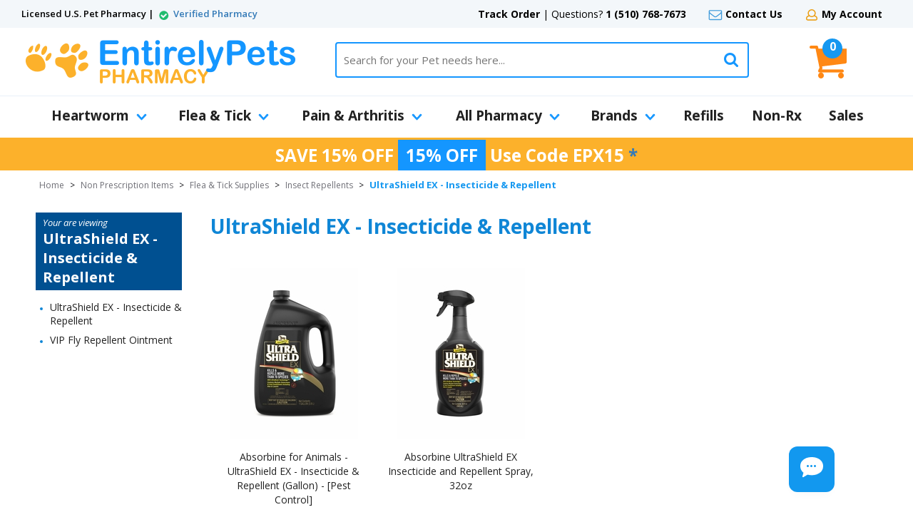

--- FILE ---
content_type: text/html
request_url: https://entirelypetspharmacy.com/ultrashield-ex-repellent.html
body_size: 50210
content:
<!DOCTYPE HTML><html><head><meta http-equiv="Content-Type" content="text/html; charset=iso-8859-1" /><style>
#sli_autocomplete
{
top: 107px !important;
}
@media (max-width:1040px)
{
    #sli_autocomplete
    {
        top: 141px !important;
    }
}
@media (max-width:770px)
{
    #sli_autocomplete
    {
        top: 170px !important;
    }

}
@media (max-width:500px)
{
/* xang */
h2#rated-joint {
		font-size: 40px !important;
                text-align: center;

	}
    #sli_autocomplete
    {
        top: 93px !important;
    }
}
.sli_suggested_word {
    padding-left: 10px !important;
font: normal 15px/46px 'Open Sans',sans-serif !important;
border: none;
}
[data-tb-cid="0b5f68a0-42fd-11e6-962c-bda35b5a711d"] .sli_suggested_word {
    color: #ccc !important;
}
.contentsElement-test img {
    max-width: 200px;
    max-height: 200px;
}
#subCategoryTitle h1 {
    font: bold 28px 'Open Sans',sans-serif;
    color: #0f86d6;
    padding: 0;
    margin: 0;
}
#categoryTitle div.titleLine h1 {
    font: bold 70px 'Open Sans',sans-serif;
    color: #fff;
    padding: 0;
    margin: 0;
}
@media only screen and (max-width: 960px) {
#categoryTitle div.titleLine h1 {
    font: bold 40px 'Open Sans',sans-serif;
  }
}
@media only screen and (max-width: 770px) {
#categoryTitle div.titleLine h1 {
    font: bold 22px 'Open Sans',sans-serif;
    text-align: center;
  }
}

#categoryContents div.contentsElement div.price {
	display: none !important;
}

#categoryContents div.contents {
  display: flex !important;
  flex-wrap: wrap !important;
}

/* Xang override for now */
ul#megaMenuElements > li div.subMenu div.menuFeatured {
  display: none !important;
}

ul#megaMenuElements > li div.subMenu div.subMenuColWrap {
  width: 100% !important;
}

/* Xang end override for now */
</style><link rel='search' type='application/opensearchdescription+xml' title='EntirelyPets Pharmacy' href='https://sep.turbifycdn.com/ty/cdn/yhst-135855760451349/opensearch1.xml?t=1768525313&' /><link rel='stylesheet' type='text/css' href='https://use.fontawesome.com/releases/v5.11.1/css/all.css'><script>var yswIsMobile = false;</script><style><!--.facebook-header {}
.facebook-header:hover{ cursor:pointer; }
#itemPage.combined #itemCode {
display: block !important;
}
ul#megaMenuElements > li ul.subMenuList > li {
text-align: start;
}


--></style><style><!--@charset "UTF-8";.fancybox-enabled{overflow:hidden}.fancybox-enabled body{overflow:visible;height:100%}.fancybox-is-hidden{position:absolute;top:-9999px;left:-9999px;visibility:hidden}.fancybox-container{position:fixed;top:0;left:0;width:100%;height:100%;z-index:99999999;-webkit-tap-highlight-color:transparent;-webkit-backface-visibility:hidden;backface-visibility:hidden;-webkit-transform:translateZ(0);transform:translateZ(0)}.fancybox-container~.fancybox-container{z-index:99992}.fancybox-bg,.fancybox-inner,.fancybox-outer,.fancybox-stage{position:absolute;top:0;right:0;bottom:0;left:0}.fancybox-outer{overflow-y:auto;-webkit-overflow-scrolling:touch}.fancybox-bg{background:#1e1e1e;opacity:0;transition-duration:inherit;transition-property:opacity;transition-timing-function:cubic-bezier(.47,0,.74,.71)}.fancybox-is-open .fancybox-bg{opacity:.87;transition-timing-function:cubic-bezier(.22,.61,.36,1)}.fancybox-caption-wrap,.fancybox-infobar,.fancybox-toolbar{position:absolute;direction:ltr;z-index:99997;opacity:0;visibility:hidden;transition:opacity .25s,visibility 0 linear .25s;box-sizing:border-box}.fancybox-show-caption .fancybox-caption-wrap,.fancybox-show-infobar .fancybox-infobar,.fancybox-show-toolbar .fancybox-toolbar{opacity:1;visibility:visible;transition:opacity .25s,visibility 0}.fancybox-infobar{top:0;left:50%;margin-left:-79px}.fancybox-infobar__body{display:inline-block;width:70px;line-height:44px;font-size:13px;font-family:Helvetica Neue,Helvetica,Arial,sans-serif;text-align:center;color:#ddd;background-color:rgba(30,30,30,.7);pointer-events:none;-webkit-user-select:none;-moz-user-select:none;-ms-user-select:none;user-select:none;-webkit-touch-callout:none;-webkit-tap-highlight-color:transparent;-webkit-font-smoothing:subpixel-antialiased}.fancybox-toolbar{top:0;right:0}.fancybox-stage{overflow:hidden;direction:ltr;z-index:99994;-webkit-transform:translateZ(0)}.fancybox-slide{position:absolute;top:0;left:0;width:100%;height:100%;margin:0;padding:0;overflow:auto;outline:none;white-space:normal;box-sizing:border-box;text-align:center;z-index:99994;-webkit-overflow-scrolling:touch;display:none;-webkit-backface-visibility:hidden;backface-visibility:hidden;transition-property:opacity,-webkit-transform;transition-property:transform,opacity;transition-property:transform,opacity,-webkit-transform;-webkit-transform-style:preserve-3d;transform-style:preserve-3d}.fancybox-slide:before{content:"";display:inline-block;vertical-align:middle;height:100%;width:0}.fancybox-is-sliding .fancybox-slide,.fancybox-slide--current,.fancybox-slide--next,.fancybox-slide--previous{display:block}.fancybox-slide--image{overflow:visible}.fancybox-slide--image:before{display:none}.fancybox-slide--video .fancybox-content,.fancybox-slide--video iframe{background:#000}.fancybox-slide--map .fancybox-content,.fancybox-slide--map iframe{background:#e5e3df}.fancybox-slide--next{z-index:99995}.fancybox-slide>*{display:inline-block;position:relative;padding:24px;margin:44px 0;border-width:0;vertical-align:middle;text-align:left;background-color:#fff;overflow:auto;box-sizing:border-box}.fancybox-slide .fancybox-image-wrap{position:absolute;top:0;left:0;margin:0;padding:0;border:0;z-index:99995;background:transparent;cursor:default;overflow:visible;-webkit-transform-origin:top left;transform-origin:top left;background-size:100% 100%;background-repeat:no-repeat;-webkit-backface-visibility:hidden;backface-visibility:hidden}.fancybox-can-zoomOut .fancybox-image-wrap{cursor:zoom-out}.fancybox-can-zoomIn .fancybox-image-wrap{cursor:zoom-in}.fancybox-can-drag .fancybox-image-wrap{cursor:-webkit-grab;cursor:grab}.fancybox-is-dragging .fancybox-image-wrap{cursor:-webkit-grabbing;cursor:grabbing}.fancybox-image,.fancybox-spaceball{position:absolute;top:0;left:0;width:100%;height:100%;margin:0;padding:0;border:0;max-width:none;max-height:none}.fancybox-spaceball{z-index:1}.fancybox-slide--iframe .fancybox-content{padding:0;width:80%;height:80%;max-width:calc(100% - 100px);max-height:calc(100% - 88px);overflow:visible;background:#fff}.fancybox-iframe{display:block;padding:0;border:0;height:100%}.fancybox-error,.fancybox-iframe{margin:0;width:100%;background:#fff}.fancybox-error{padding:40px;max-width:380px;cursor:default}.fancybox-error p{margin:0;padding:0;color:#444;font:16px/20px Helvetica Neue,Helvetica,Arial,sans-serif}.fancybox-close-small{position:absolute;top:0;right:0;width:44px;height:44px;padding:0;margin:0;border:0;border-radius:0;outline:none;background:transparent;z-index:10;cursor:pointer}.fancybox-close-small:after{content:"×";position:absolute;top:5px;right:5px;width:30px;height:30px;font:20px/30px Arial,Helvetica Neue,Helvetica,sans-serif;color:#888;font-weight:300;text-align:center;border-radius:50%;border-width:0;background:#fff;transition:background .25s;box-sizing:border-box;z-index:2}.fancybox-close-small:focus:after{outline:1px dotted #888}.fancybox-close-small:hover:after{color:#555;background:#eee}.fancybox-slide--iframe .fancybox-close-small{top:0;right:-44px}.fancybox-slide--iframe .fancybox-close-small:after{background:transparent;font-size:35px;color:#aaa}.fancybox-slide--iframe .fancybox-close-small:hover:after{color:#fff}.fancybox-caption-wrap{bottom:0;left:0;right:0;padding:60px 30px 0;background:linear-gradient(180deg,transparent 0,rgba(0,0,0,.1) 20%,rgba(0,0,0,.2) 40%,rgba(0,0,0,.6) 80%,rgba(0,0,0,.8));pointer-events:none}.fancybox-caption{padding:30px 0;border-top:1px solid hsla(0,0%,100%,.4);font-size:14px;font-family:Helvetica Neue,Helvetica,Arial,sans-serif;color:#fff;line-height:20px;-webkit-text-size-adjust:none}.fancybox-caption a,.fancybox-caption button,.fancybox-caption select{pointer-events:all}.fancybox-caption a{color:#fff;text-decoration:underline}.fancybox-button{display:inline-block;position:relative;margin:0;padding:0;border:0;width:44px;height:44px;line-height:44px;text-align:center;background:transparent;color:#ddd;border-radius:0;cursor:pointer;vertical-align:top;outline:none}.fancybox-button[disabled]{cursor:default;pointer-events:none}.fancybox-button,.fancybox-infobar__body{background:rgba(30,30,30,.6)}.fancybox-button:hover:not([disabled]){color:#fff;background:rgba(0,0,0,.8)}.fancybox-button:after,.fancybox-button:before{content:"";pointer-events:none;position:absolute;background-color:currentColor;color:currentColor;opacity:.9;box-sizing:border-box;display:inline-block}.fancybox-button[disabled]:after,.fancybox-button[disabled]:before{opacity:.3}.fancybox-button--left:after,.fancybox-button--right:after{top:18px;width:6px;height:6px;background:transparent;border-top:2px solid currentColor;border-right:2px solid currentColor}.fancybox-button--left:after{left:20px;-webkit-transform:rotate(-135deg);transform:rotate(-135deg)}.fancybox-button--right:after{right:20px;-webkit-transform:rotate(45deg);transform:rotate(45deg)}.fancybox-button--left{border-bottom-left-radius:5px}.fancybox-button--right{border-bottom-right-radius:5px}.fancybox-button--close:after,.fancybox-button--close:before{content:"";display:inline-block;position:absolute;height:2px;width:16px;top:calc(50% - 1px);left:calc(50% - 8px)}.fancybox-button--close:before{-webkit-transform:rotate(45deg);transform:rotate(45deg)}.fancybox-button--close:after{-webkit-transform:rotate(-45deg);transform:rotate(-45deg)}.fancybox-arrow{position:absolute;top:50%;margin:-50px 0 0;height:100px;width:54px;padding:0;border:0;outline:none;background:none;cursor:pointer;z-index:99995;opacity:0;-webkit-user-select:none;-moz-user-select:none;-ms-user-select:none;user-select:none;transition:opacity .25s}.fancybox-arrow:after{content:"";position:absolute;top:28px;width:44px;height:44px;background-color:rgba(30,30,30,.8);background-image:url([data-uri]);background-repeat:no-repeat;background-position:50%;background-size:24px 24px}.fancybox-arrow--right{right:0}.fancybox-arrow--left{left:0;-webkit-transform:scaleX(-1);transform:scaleX(-1)}.fancybox-arrow--left:after,.fancybox-arrow--right:after{left:0}.fancybox-show-nav .fancybox-arrow{opacity:.6}.fancybox-show-nav .fancybox-arrow[disabled]{opacity:.3}.fancybox-loading{border:6px solid hsla(0,0%,39%,.4);border-top:6px solid hsla(0,0%,100%,.6);border-radius:100%;height:50px;width:50px;-webkit-animation:a .8s infinite linear;animation:a .8s infinite linear;background:transparent;position:absolute;top:50%;left:50%;margin-top:-25px;margin-left:-25px;z-index:99999}@-webkit-keyframes a{0%{-webkit-transform:rotate(0deg);transform:rotate(0deg)}to{-webkit-transform:rotate(359deg);transform:rotate(359deg)}}@keyframes a{0%{-webkit-transform:rotate(0deg);transform:rotate(0deg)}to{-webkit-transform:rotate(359deg);transform:rotate(359deg)}}.fancybox-animated{transition-timing-function:cubic-bezier(0,0,.25,1)}.fancybox-fx-slide.fancybox-slide--previous{-webkit-transform:translate3d(-100%,0,0);transform:translate3d(-100%,0,0);opacity:0}.fancybox-fx-slide.fancybox-slide--next{-webkit-transform:translate3d(100%,0,0);transform:translate3d(100%,0,0);opacity:0}.fancybox-fx-slide.fancybox-slide--current{-webkit-transform:translateZ(0);transform:translateZ(0);opacity:1}.fancybox-fx-fade.fancybox-slide--next,.fancybox-fx-fade.fancybox-slide--previous{opacity:0;transition-timing-function:cubic-bezier(.19,1,.22,1)}.fancybox-fx-fade.fancybox-slide--current{opacity:1}.fancybox-fx-zoom-in-out.fancybox-slide--previous{-webkit-transform:scale3d(1.5,1.5,1.5);transform:scale3d(1.5,1.5,1.5);opacity:0}.fancybox-fx-zoom-in-out.fancybox-slide--next{-webkit-transform:scale3d(.5,.5,.5);transform:scale3d(.5,.5,.5);opacity:0}.fancybox-fx-zoom-in-out.fancybox-slide--current{-webkit-transform:scaleX(1);transform:scaleX(1);opacity:1}.fancybox-fx-rotate.fancybox-slide--previous{-webkit-transform:rotate(-1turn);transform:rotate(-1turn);opacity:0}.fancybox-fx-rotate.fancybox-slide--next{-webkit-transform:rotate(1turn);transform:rotate(1turn);opacity:0}.fancybox-fx-rotate.fancybox-slide--current{-webkit-transform:rotate(0deg);transform:rotate(0deg);opacity:1}.fancybox-fx-circular.fancybox-slide--previous{-webkit-transform:scale3d(0,0,0) translate3d(-100%,0,0);transform:scale3d(0,0,0) translate3d(-100%,0,0);opacity:0}.fancybox-fx-circular.fancybox-slide--next{-webkit-transform:scale3d(0,0,0) translate3d(100%,0,0);transform:scale3d(0,0,0) translate3d(100%,0,0);opacity:0}.fancybox-fx-circular.fancybox-slide--current{-webkit-transform:scaleX(1) translateZ(0);transform:scaleX(1) translateZ(0);opacity:1}.fancybox-fx-tube.fancybox-slide--previous{-webkit-transform:translate3d(-100%,0,0) scale(.1) skew(-10deg);transform:translate3d(-100%,0,0) scale(.1) skew(-10deg)}.fancybox-fx-tube.fancybox-slide--next{-webkit-transform:translate3d(100%,0,0) scale(.1) skew(10deg);transform:translate3d(100%,0,0) scale(.1) skew(10deg)}.fancybox-fx-tube.fancybox-slide--current{-webkit-transform:translateZ(0) scale(1);transform:translateZ(0) scale(1)}@media (max-width:800px){.fancybox-infobar{left:0;margin-left:0}.fancybox-button--left,.fancybox-button--right{display:none!important}.fancybox-caption{padding:20px 0;margin:0}}.fancybox-button--fullscreen:before{width:15px;height:11px;left:calc(50% - 7px);top:calc(50% - 6px);border:2px solid;background:none}.fancybox-button--pause:before,.fancybox-button--play:before{top:calc(50% - 6px);left:calc(50% - 4px);background:transparent}.fancybox-button--play:before{width:0;height:0;border-top:6px inset transparent;border-bottom:6px inset transparent;border-left:10px solid;border-radius:1px}.fancybox-button--pause:before{width:7px;height:11px;border-style:solid;border-width:0 2px}.fancybox-button--thumbs,.fancybox-thumbs{display:none}@media (min-width:800px){.fancybox-button--thumbs{display:inline-block}.fancybox-button--thumbs span{font-size:23px}.fancybox-button--thumbs:before{width:3px;height:3px;top:calc(50% - 2px);left:calc(50% - 2px);box-shadow:0 -4px 0,-4px -4px 0,4px -4px 0,inset 0 0 0 32px,-4px 0 0,4px 0 0,0 4px 0,-4px 4px 0,4px 4px 0}.fancybox-thumbs{position:absolute;top:0;right:0;bottom:0;left:auto;width:220px;margin:0;padding:5px 5px 0 0;background:#fff;word-break:normal;-webkit-tap-highlight-color:transparent;-webkit-overflow-scrolling:touch;-ms-overflow-style:-ms-autohiding-scrollbar;box-sizing:border-box;z-index:99995}.fancybox-show-thumbs .fancybox-thumbs{display:block}.fancybox-show-thumbs .fancybox-inner{right:220px}.fancybox-thumbs>ul{list-style:none;position:absolute;position:relative;width:100%;height:100%;margin:0;padding:0;overflow-x:hidden;overflow-y:auto;font-size:0}.fancybox-thumbs>ul>li{float:left;overflow:hidden;max-width:50%;padding:0;margin:0;width:105px;height:75px;position:relative;cursor:pointer;outline:none;border:5px solid transparent;border-top-width:0;border-right-width:0;-webkit-tap-highlight-color:transparent;-webkit-backface-visibility:hidden;backface-visibility:hidden;box-sizing:border-box}li.fancybox-thumbs-loading{background:rgba(0,0,0,.1)}.fancybox-thumbs>ul>li>img{position:absolute;top:0;left:0;min-width:100%;min-height:100%;max-width:none;max-height:none;-webkit-touch-callout:none;-webkit-user-select:none;-moz-user-select:none;-ms-user-select:none;user-select:none}.fancybox-thumbs>ul>li:before{content:"";position:absolute;top:0;right:0;bottom:0;left:0;border-radius:2px;border:4px solid #4ea7f9;z-index:99991;opacity:0;transition:all .2s cubic-bezier(.25,.46,.45,.94)}.fancybox-thumbs>ul>li.fancybox-thumbs-active:before{opacity:1}}.slick-slider{position:relative;display:block;-moz-box-sizing:border-box;box-sizing:border-box;-webkit-user-select:none;-moz-user-select:none;-ms-user-select:none;user-select:none;-webkit-touch-callout:none;-khtml-user-select:none;-ms-touch-action:pan-y;touch-action:pan-y;-webkit-tap-highlight-color:transparent}.slick-list{position:relative;display:block;overflow:hidden;margin:0;padding:0!important}.slick-list:focus{outline:none}.slick-list.dragging{cursor:pointer;cursor:hand}.slick-slider .slick-track,.slick-slider .slick-list{-webkit-transform:translate3d(0,0,0);-moz-transform:translate3d(0,0,0);-ms-transform:translate3d(0,0,0);-o-transform:translate3d(0,0,0);transform:translate3d(0,0,0)}.slick-track{position:relative;top:0;left:0;display:block}.slick-track:before,.slick-track:after{display:table;content:''}.slick-track:after{clear:both}.slick-loading .slick-track{visibility:hidden}.slick-slide{display:none;float:left;min-height:1px}[dir='rtl'] .slick-slide{float:right}.slick-slide img{display:block}.slick-slide.slick-loading img{display:none}.slick-slide.dragging img{pointer-events:none}.slick-initialized .slick-slide{display:block}.slick-loading .slick-slide{visibility:hidden}.slick-vertical .slick-slide{display:block;height:auto;border:1px solid transparent}a{outline:none}a:hover{color:#0f86d6;text-decoration:underline}:focus{-moz-outline-style:none;outline:none}body{margin:0;font-family:'Open Sans',sans-serif}.ca{clear:both;height:0}.cb{clear:both}.wl{box-sizing:border-box;width:100%;max-width:1180px;margin:0 auto}#pageWrapper{position:relative;overflow-x:hidden;overflow-y:hidden;background-color:#fff}header{box-sizing:border-box;width:100%}#headerTop{display:block;box-sizing:border-box;width:100%;height:39px;background-color:#f3f7fa;padding:0 30px}#headerTop .topLeft{display:block;box-sizing:border-box;width:360px;float:left;font:600 13px/39px 'Open Sans',sans-serif;color:#000}#headerTop .topLeft i.top.check{display:inline-block;vertical-align:middle;width:21px;height:18px;background-position:center;background-repeat:no-repeat;background-image:url(https://sep.turbifycdn.com/ty/cdn/yhst-135855760451349/eprx-icon-check-top.png)}#headerTop .topRight{display:block;box-sizing:border-box;width:calc(100% - 360px);float:right;font:normal 14px/39px 'Open Sans',sans-serif;color:#000;text-align:right}#headerTop .topRight span.topLinks{font:normal 14px/39px 'Open Sans',sans-serif;color:#000;padding:0 13px}#headerTop .topRight span.topLinks a{font:bold 14px/39px 'Open Sans',sans-serif;color:#000;text-decoration:none}#headerTop .topRight span.topLinks i.top{display:inline-block;vertical-align:middle;width:21px;height:18px;background-position:center;background-repeat:no-repeat}#headerTop .topRight span.topLinks i.top.chat{background-image:url(https://sep.turbifycdn.com/ty/cdn/yhst-135855760451349/eprx-icon-chat-top.png);width:22px}#headerTop .topRight span.topLinks i.top.chat + a:hover{color:#30bf6d;text-decoration:underline}#headerTop .topRight span.topLinks i.top.mail{background-image:url(https://sep.turbifycdn.com/ty/cdn/yhst-135855760451349/eprx-icon-mail-top.png)}#headerTop .topRight span.topLinks i.top.mail + a:hover{color:#439bdb;text-decoration:underline}#headerTop .topRight span.topLinks i.top.account{background-image:url(https://sep.turbifycdn.com/ty/cdn/yhst-135855760451349/eprx-icon-account-top.png)}#headerTop .topRight span.topLinks i.top.account + a:hover{color:#dc9b01;text-decoration:underline}#headerMid{display:block;box-sizing:border-box;width:100%;padding:0 30px;position:relative;top:0;border-bottom:solid 1px #e9f0f8}#mobileMenuIcon{display:none;position:absolute;top:10px;left:10px;cursor:pointer}#headerLogo{display:block;box-sizing:border-box;width:100%;max-width:390px;float:left}#headerLogo a{display:block}#headerLogo img{display:block;max-width:100%;height:auto;margin:0 auto}#headerSearch{display:block;box-sizing:border-box;width:calc(100% - 590px);max-width:800px;float:right;margin-right:200px;padding:20px 0 0 50px;position:relative}#searchForm{display:block;box-sizing:border-box;width:100%;height:50px;position:relative;border:solid 2px #1496ff;-moz-border-radius:4px;-webkit-border-radius:4px;border-radius:4px}#searchInp{display:block;box-sizing:border-box;width:100%;padding:0 50px 0 10px;font:normal 15px/46px 'Open Sans',sans-serif;color:#000;border:0 none;background-color:transparent}#searchGo{position:absolute;top:0;right:0;cursor:pointer}#mobileChatIcon{display:none}#mobileAccountIcon{display:none;position:absolute;top:15px;right:10px;cursor:pointer;max-width:40px}#headerCart{position:absolute;top:15px;right:80px;width:65px;box-sizing:border-box}#headerCart img{position:absolute;top:10px;left:0}#headerCart span#cartItems{position:absolute;top:0;left:18px;box-sizing:border-box;background-color:#1698f0;width:28px;height:28px;-moz-border-radius:14px;-webkit-border-radius:14px;border-radius:14px;font:bold 16px 'Open Sans',sans-serif;color:#fff;text-align:center}#headerMid.sticky{background-color:#fff;position:fixed;top:-56px;left:0;padding:0;height:56px;-moz-box-shadow:0 4px 20px #aaa;-webkit-box-shadow:0 4px 20px #aaa;box-shadow:0 4px 20px #aaa;z-index:9999999999}#headerMid.sticky #mobileMenuIcon{display:block;position:absolute;top:10px;left:30px;cursor:pointer;max-height:36px}#headerMid.sticky #headerLogo{display:block;position:absolute;top:5px;left:100px;width:100%;max-width:200px;height:auto;max-height:46px;float:none}#headerMid.sticky #headerSearch{display:block;box-sizing:border-box;width:calc(100% - 530px);max-width:none;float:none;margin-right:0;padding:0;position:absolute;top:0;left:320px}#headerMid.sticky #searchForm{max-width:800px;height:36px;margin:10px auto}#headerMid.sticky #searchInp{font:normal 15px/32px 'Open Sans',sans-serif}#headerMid.sticky #searchGo{top:-7px;right:-2px}#headerMid.sticky #mobileChatIcon{display:block;position:absolute;top:16px;right:160px;cursor:pointer}#headerMid.sticky #mobileAccountIcon{display:block;position:absolute;top:16px;right:100px;cursor:pointer}#headerMid.sticky #headerCart{position:absolute;top:10px;right:30px;width:40px;box-sizing:border-box}#headerMid.sticky #headerCart img{position:absolute;top:6px;left:0;max-height:25px}#headerMid.sticky #headerCart span#cartItems{position:absolute;top:0;right:0;width:20px;height:20px;-moz-border-radius:10px;-webkit-border-radius:10px;border-radius:10px;font:bold 12px 'Open Sans',sans-serif}#menuFrameStatic{height:58px;position:relative;z-index:99999}#menuFrame{position:static;display:block;box-sizing:border-box;width:100%}#menuFrame div.sticky{display:none}#menuLogo{display:none;position:absolute;top:5px;left:5px;cursor:pointer}nav#megaMenu{background-color:transparent;font:bold 19px/55px 'Open Sans',sans-serif;color:#222}ul#megaMenuElements{display:table;box-sizing:border-box;width:100%;margin:0;padding:0;position:relative}ul#megaMenuElements > li{display:table-cell;vertical-align:center;text-align:middle;background-color:transparent!important}ul#megaMenuElements > li.active{background-color:transparent!important}ul#megaMenuElements > li > a{display:block;padding:0 15px;border-bottom:solid 3px #fff;font:bold 19px/55px 'Open Sans',sans-serif;color:#222;text-decoration:none;text-align:center}ul#megaMenuElements > li.parent > a i{display:inline-block;width:15px;height:10px;vertical-align:middle;margin-left:10px;background:url([data-uri]) 0 0 no-repeat}ul#megaMenuElements > li:hover > a{background-color:#f3f7fa;border-bottom:solid 3px #1496ff}ul#megaMenuElements > li.active > a{background-color:#f3f7fa;border-bottom:solid 3px #1496ff}ul#megaMenuElements > li div.subMenu{display:none;position:absolute;top:58px;left:-1px;background-color:#fff;padding:30px 0 20px;box-sizing:border-box;width:100%;border-top:solid 1px #e9f0f8}ul#megaMenuElements > li div.subMenu div.subMenuCol{box-sizing:border-box;width:50%;margin:0;float:left;padding:0 30px;border-right:solid 1px #e9f0f8;background-color:transparent}ul#megaMenuElements > li div.subMenu div.subMenuCol div.title{font:bold 16px 'Open Sans',sans-serif;color:#1496ff;padding:0 0 15px}ul#megaMenuElements > li div.subMenu ul.subMenuList{-webkit-columns:2;-moz-columns:2;columns:2;margin:0;padding:0;list-style-type:disc;list-style-position:inside}ul#megaMenuElements > li ul.subMenuList > li{font:normal 10px 'Open Sans',sans-serif;color:#1698f0;padding:4px 0;list-style-position:outside;margin-left:20px}ul#megaMenuElements > li ul.subMenuList > li > a{font:normal 14px 'Open Sans',sans-serif;color:#222;text-decoration:none}ul#megaMenuElements > li ul.subMenuList > li:hover > a{color:#1698f0;text-decoration:underline}ul#megaMenuElements > li div.subMenu div.subMenuCol:last-child{border:0 none}ul#megaMenuElements > li div.subMenu div.subMenuCol.alpha{box-sizing:border-box;width:100%;margin:0;float:none;padding:0;border:0 none}ul#megaMenuElements > li div.subMenu div.subMenuCol.alpha div.title{box-sizing:border-box;display:block;width:240px;font:bold 16px 'Open Sans',sans-serif;color:#222;padding:10px 10px 10px 30px;background-color:#f4f7f9;margin:2px 0;cursor:pointer}ul#megaMenuElements > li div.subMenu div.subMenuCol.alpha div.title i{float:right;display:inline-block;width:15px;height:15px;vertical-align:middle;background:url([data-uri]) 0 0 no-repeat;transform:rotate(270deg);-webkit-transform:rotate(270deg);-ms-transform:rotate(270deg);-moz-transform:rotate(270deg);margin-top:2px}ul#megaMenuElements > li div.subMenu div.subMenuCol.alpha.active div.title,ul#megaMenuElements > li div.subMenu div.subMenuCol.alpha div.title:hover{color:#249dff;background-color:#fff}ul#megaMenuElements > li div.subMenu div.subMenuCol.alpha.active div.title i,ul#megaMenuElements > li div.subMenu div.subMenuCol.alpha div.title:hover i{display:none}ul#megaMenuElements > li div.subMenuCol.alpha ul.subMenuList{display:none;position:absolute;top:0;right:0;box-sizing:border-box;width:calc(100% - 240px);-webkit-columns:3;-moz-columns:3;columns:3;-webkit-column-rule:1px solid #e9f0f8;-moz-column-rule:1px solid #e9f0f8;column-rule:1px solid #e9f0f8;-webkit-column-fill:auto;-moz-column-fill:auto;column-fill:auto;margin:0;padding:30px;list-style-type:disc;list-style-position:inside}ul#megaMenuElements > li div.subMenuCol.alpha ul.subMenuList > li{font:normal 10px 'Open Sans',sans-serif;color:#1698f0;padding:4px 10px;text-align:left}ul#megaMenuElements > li div.subMenuCol.alpha ul.subMenuList > li > a{font:normal 14px 'Open Sans',sans-serif;color:#222;text-decoration:none;text-align:left}ul#megaMenuElements > li div.subMenuCol.alpha ul.subMenuList > li:hover > a{color:#1698f0;text-decoration:underline}ul#megaMenuElements > li div.subMenu div.subMenuCol.alpha.active ul.subMenuList{display:block;height:100%}ul#megaMenuElements > li div.subMenu div.subMenuCol:last-child{border:0 none}ul#megaMenuElements > li div.subMenu div.subMenuViewAll{display:block;box-sizing:border-box;width:calc(100% - 60px);background-color:#1496ff;-moz-border-radius:4px;-webkit-border-radius:4px;border-radius:4px;padding:8px;margin:20px 30px 0}ul#megaMenuElements > li div.subMenu div.subMenuViewAll a{display:block;text-align:center;font:bold 18px 'Open Sans',sans-serif;color:#fff;text-decoration:none;text-transform:uppercase}ul#megaMenuElements > li div.subMenu div.subMenuViewAll a i{margin-left:10px}ul#megaMenuElements > li div.subMenu div.subMenuColWrap{display:block;box-sizing:border-box;width:calc(100% - 315px);float:left}ul#megaMenuElements > li div.subMenu div.menuFeatured{display:block;box-sizing:border-box;width:314px;float:right;margin:-30px 0 -20px;padding:34px;background-color:#f4f7f9;text-align:center}ul#megaMenuElements > li div.subMenu div.menuFeatured a{display:block;font:normal 15px 'Open Sans',sans-serif;color:#222;text-decoration:none}ul#megaMenuElements > li div.subMenu div.menuFeatured a img{display:block;max-width:100%;height:auto;margin:0 auto 15px}#promoBar{display:block;box-sizing:border-box;width:100%;background-color:#fcb12b;text-align:center;font:bold 22px 'Open Sans',sans-serif;color:#fff;border-bottom:solid 1px #fff;padding:8px 0}footer{box-sizing:border-box;width:100%;padding:0;margin:0;clear:both}#footerNLFrame{display:block;box-sizing:border-box;width:100%;background-color:#1698f0;padding:30px 0}#footerLogo{display:block;box-sizing:border-box;width:100%;max-width:360px;float:left;padding:8px 0}#newsletterForm{display:block;box-sizing:border-box;width:calc(100% - 540px);float:left;padding:0 50px}#newsletterForm label{display:block;font:italic 16px 'Open Sans',sans-serif;color:#fff;padding-bottom:8px}#newsletterForm #newsInp{display:block;box-sizing:border-box;float:left;width:calc(100% - 137px);border:solid 1px #fff;background-color:#fff;padding:0 8px;height:45px;-moz-border-radius:3px;-webkit-border-radius:3px;border-radius:3px;font:italic 15px/45px 'Open Sans',sans-serif;color:#000}#newsletterForm #newsGo{display:block;box-sizing:border-box;float:right;width:130px;max-width:100%;background-color:#53c7fb;text-align:center;padding:0 8px;border:0 none;-moz-border-radius:3px;-webkit-border-radius:3px;border-radius:3px;font:bold 16px/45px 'Open Sans',sans-serif;color:#fff;text-transform:uppercase}#newsletterForm #newsGo:hover{background-color:#fcb12b}#footerSocials{display:block;box-sizing:border-box;width:180px;float:right}#footerSocials a{display:block;padding:0 10px;float:left}#footerSocials img{max-width:100%;height:auto}#footerBadges{display:block;box-sizing:border-box;width:100%;padding:15px 0;border-bottom:solid 3px #f0f2f4}#footerBadges .wl{display:table}#footerBadges span{display:table-cell;width:20%;text-align:center;vertical-align:middle;padding:0 10px}#footerBadges img{display:block;max-width:100%;height:auto;margin:0 auto}#footerLinks{padding:0 0 50px;display:table;width:100%;box-sizing:border-box}#footerLinks div.footerLinksCol{display:table-cell;vertical-align:top;width:25%;box-sizing:border-box;padding-right:25px}#footerLinks div.footerLinksCol h2.label{font:bold 16px 'Open Sans',sans-serif;color:#222;margin:40px 0 0;padding:0 0 11px;display:inline-block}#footerLinks div.footerLinksCol a{background:url([data-uri]) left center no-repeat;display:block;font:normal 14px 'Open Sans',sans-serif;color:#222;padding:4px 0 4px 15px;text-decoration:none}#footerLinks div.footerLinksCol a:hover{color:#0f86d6;text-decoration:underline}#footerLinks div.footerLinksCol.extra{padding-top:40px}#footerLinks div.footerLinksCol.extra a{background-image:none;font:bold 14px 'Open Sans',sans-serif;color:#000;text-decoration:none;padding:8px 0}#footerLinks div.footerLinksCol.extra a i.footer{display:inline-block;vertical-align:middle;width:26px;background-position:center;background-repeat:no-repeat;margin-right:10px}#footerLinks div.footerLinksCol.extra a i.footer.chat{background-image:url(https://sep.turbifycdn.com/ty/cdn/yhst-135855760451349/eprx-icon-chat-foot.png);height:20px;background-size:100% auto}#footerLinks div.footerLinksCol.extra a i.footer.phone{background-image:url(https://sep.turbifycdn.com/ty/cdn/yhst-135855760451349/eprx-icon-phone-foot.png);height:25px;background-size:auto 100%}#footerLinks div.footerLinksCol.extra a i.footer.mail{background-image:url(https://sep.turbifycdn.com/ty/cdn/yhst-135855760451349/eprx-icon-mail-foot.png);height:21px;background-size:100% auto}#footerLinks div.footerLinksCol.extra a i.footer.fax{background-image:url(https://sep.turbifycdn.com/ty/cdn/yhst-135855760451349/eprx-icon-fax-foot.png);height:26px;background-size:auto 100%}#footerLinks div.footerLinksCol.extra a i.footer.clock{background-image:url(https://sep.turbifycdn.com/ty/cdn/yhst-135855760451349/eprx-icon-clock-foot.png);height:21px;background-size:auto 100%}#footerLinks div.footerLinksCol.extra a span{display:inline-block;vertical-align:top;font-weight:400}#footerCopyright{display:block;box-sizing:border-box;width:100%;background-color:#f0f2f4;padding:30px 0;text-align:center;font:normal 12px 'Open Sans',sans-serif;color:#222}#footerCopyright img{display:block;max-width:100%;height:auto;margin:0 auto 10px}#footerCopyright span{display:block;box-sizing:border-box;padding:10px 0 0}#footerCopyright a{font:normal 12px 'Open Sans',sans-serif;color:#222;padding:0 10px;text-decoration:none}#footerCopyright a:hover{color:#0f86d6;text-decoration:underline}#pageBody{padding:0}#homePage{display:block;box-sizing:border-box;width:100%}#homeHeros{display:block;box-sizing:border-box;width:100%}#homeSpecialsTop{display:block;box-sizing:border-box;width:100%}#homeBanners{display:block;box-sizing:border-box;width:100%;padding:20px 0}div.left{display:block;box-sizing:border-box;width:calc(50% - 10px);float:left}div.left a{display:block}div.left img{display:block;max-width:100%;height:auto;margin:0 auto}div.right{display:block;box-sizing:border-box;width:calc(50% - 10px);float:right}div.right a{display:block}div.right img{display:block;max-width:100%;height:auto;margin:0 auto}#homeSpecialsMid{display:block;box-sizing:border-box;width:100%}#homeBannerFull{display:block;box-sizing:border-box;width:100%;padding:20px 0}#homeBannerFull a{display:block}#homeBannerFull img{display:block;max-width:100%;height:auto;margin:0 auto}#homeSpecialsBottom{display:block;box-sizing:border-box;width:100%}#homeTopBrands{display:block;box-sizing:border-box;width:100%;padding:20px 0}#homeTopBrands div.titleLine{display:block;box-sizing:border-box;width:100%;padding:0 0 10px;border-bottom:solid 1px #d1d5d8;margin-bottom:10px}#homeTopBrands div.titleLine h2{display:inline-block;box-sizing:border-box;margin:0;padding:0;font:bold 24px 'Open Sans',sans-serif;color:#222}#homeTopBrands div.titleLine a{display:block;float:right;font:bold 15px/34px 'Open Sans',sans-serif;color:#1698f0;text-decoration:none;padding:0 15px 0 0;background:url(https://sep.turbifycdn.com/ty/cdn/yhst-135855760451349/slider-next.png) right -9px center no-repeat;background-size:24px auto}#homeTopBrands div.titleLine a:hover{text-decoration:underline}#homeTopBrands div.contents{display:block;box-sizing:border-box;width:100%;padding:10px 0}#homeTopBrands div.contentsElement{display:block;box-sizing:border-box;width:16.66%;float:left;padding:0 10px}#homeTopBrands div.image{display:block;box-sizing:border-box;width:100%;padding:0 0 10px}#homeTopBrands div.image a{display:block}#homeTopBrands div.image img{display:block;max-width:100%;height:auto;margin:0 auto}#homeTopBrands div.name{display:block;box-sizing:border-box;width:100%;text-align:center;padding:0 0 10px}#homeTopBrands div.name a{font:normal 13px 'Open Sans',sans-serif;color:#222;text-decoration:underline}#homeTopBrands div.name a:hover{color:#1698f0}#homeHelp{display:block;box-sizing:border-box;width:100%;padding:0;margin:20px 0;background:url(https://sep.turbifycdn.com/ty/cdn/yhst-135855760451349/eprx-help-woman2.png) 0 0 no-repeat;background-size:auto 100%}#homeHelp div.inner{display:block;box-sizing:border-box;width:100%;max-width:800px;float:right;text-align:center;padding:30px 0}#homeHelp div.inner div.title{display:block;box-sizing:border-box;width:100%;text-align:center;font:bold 30px 'Open Sans',sans-serif;color:#1698f0;padding:0 0 35px}#homeHelp div.inner div.title b{color:#000}#homeHelp div.inner div.helpBoxes{display:table;box-sizing:border-box;width:100%;margin:0 0 20px}#homeHelp div.inner div.helpBoxes div.helpBox{display:table-cell;width:25%;vertical-align:middle;text-align:center}#homeHelp div.inner div.helpBoxes div.helpBox .inner{background-color:#1698f0;display:block;margin:0 auto;box-sizing:border-box;width:180px;height:180px;padding:10px 15px 15px;-moz-border-radius:90px;-webkit-border-radius:90px;border-radius:90px}#homeHelp div.inner div.helpBoxes div.helpBox span.number{display:block;box-sizing:border-box;width:44px;height:44px;margin:0 auto;background-color:#4cb0f6;-moz-border-radius:22px;-webkit-border-radius:22px;border-radius:22px;text-align:center;font:bold 38px/42px 'Open Sans',sans-serif;color:#fff}#homeHelp div.inner div.helpBoxes div.helpBox span.title{display:block;box-sizing:border-box;width:100%;text-align:center;font:bold 17px/34px 'Open Sans',sans-serif;color:#fff}#homeHelp div.inner div.helpBoxes div.helpBox span.small{display:block;box-sizing:border-box;width:100%;text-align:center;font:600 12px/15px 'Open Sans',sans-serif;color:#fff;padding:0 8px}#homeHelp div.inner div.helpContacts{display:block;box-sizing:border-box;width:100%;text-align:center}#homeHelp div.inner div.helpContacts a{font:bold 18px 'Open Sans',sans-serif;color:#222;text-decoration:none;padding:0 15px}#homeHelp div.inner div.helpContacts a i{display:inline-block;vertical-align:middle;width:34px;background-position:center;background-repeat:no-repeat}#homeHelp div.inner div.helpContacts a i.phone{background-image:url(https://sep.turbifycdn.com/ty/cdn/yhst-135855760451349/eprx-icon-phone-foot.png);height:32px;background-size:auto 100%}#homeHelp div.inner div.helpContacts a i.mail{background-image:url(https://sep.turbifycdn.com/ty/cdn/yhst-135855760451349/eprx-icon-mail-foot.png);height:21px;width:26px;background-size:100% auto}#homeHelp div.inner div.helpContacts a i.chat{background-image:url(https://sep.turbifycdn.com/ty/cdn/yhst-135855760451349/eprx-icon-chat-foot.png);height:34px;background-size:100% auto}#homeHelp div.inner div.helpContacts a i.fax{background-image:url(https://sep.turbifycdn.com/ty/cdn/yhst-135855760451349/eprx-icon-fax-foot.png);height:27px;background-size:auto 100%}#homeHelp div.inner div.helpContacts a:hover{color:#1698f0}#homeGuides{background-color:#e9eff2;box-sizing:border-box;width:100vw;position:relative;left:50%;margin-left:-50vw;padding:30px 0}#homeGuides div.contents{box-sizing:border-box;width:100%;max-width:1180px;margin:0 auto}#homeGuides div.contents div.contentsElement{display:block;box-sizing:border-box;width:33.33%;float:left;padding:0 10px}#homeGuides div.contents div.contentsElement div.image{display:block;box-sizing:border-box;width:100%}#homeGuides div.contents div.contentsElement div.image a{display:block}#homeGuides div.contents div.contentsElement div.image img{display:block;max-width:100%;height:auto;margin:0 auto}#homeGuides div.contents div.contentsElement div.name{background-color:#fff;display:block;box-sizing:border-box;width:100%;padding:20px 20px 15px}#homeGuides div.contents div.contentsElement div.name a{display:block;text-align:center;font:bold 18px 'Open Sans',sans-serif;color:#000;text-decoration:none}#homeGuides div.contents div.contentsElement div.abs{background-color:#fff;display:block;box-sizing:border-box;width:100%;padding:0 20px 20px;font:normal 15px 'Open Sans',sans-serif;color:#000;text-align:center}#homeGuides div.contents div.contentsElement div.abs a.readMore{display:block;padding:15px 0;text-align:center;font:bold 16px 'Open Sans',sans-serif;color:#1496ee;text-decoration:none}#homeMessage{display:block;box-sizing:border-box;width:100%;padding:40px 0}#homeMessage div.infoArea{display:block;box-sizing:border-box;width:50%;float:left;font:normal 16px 'Open Sans',sans-serif;color:#222;padding:0 20px 0 0}#homeMessageText{display:block;box-sizing:border-box;width:100%;padding:0 0 30px}#homeMessageText a{font:normal 16px 'Open Sans',sans-serif;color:#0f86d6;text-decoration:underline}#homeMessage div.infoArea div.testimonial{display:block;box-sizing:border-box;width:100%;text-align:center}#homeMessage div.infoArea div.testimonial h2{font:bold italic 30px 'Open Sans',sans-serif;color:#1698f0}#homeMessage div.infoArea div.testimonial h2 img{margin-right:10px}#homeMessage div.infoArea div.testimonial a{display:inline-block;font:bold 15px/34px 'Open Sans',sans-serif;color:#1698f0;text-decoration:none;padding:0 15px 0 0;background:url(https://sep.turbifycdn.com/ty/cdn/yhst-135855760451349/slider-next.png) right -9px center no-repeat;background-size:24px auto}#homeMessage div.mapArea{display:block;box-sizing:border-box;width:50%;float:right}#homeMessage div.mapArea a{display:block}#homeMessage div.mapArea img{display:block;max-width:100%;height:auto;margin:0 auto}#categoryPage{display:block;box-sizing:border-box;width:100%;padding:0 0 50px}#categoryTitle{display:block;box-sizing:border-box;width:100vw;position:relative;left:50%;margin-left:-50vw;padding:0;background-color:#1698f0}#categoryTitle div.titleLine{display:block;box-sizing:border-box;width:100%;max-width:1180px;margin:auto;padding:60px 0;background-position:right bottom;background-repeat:no-repeat}#categoryTitle div.titleLine h2{font:bold 70px 'Open Sans',sans-serif;color:#fff;padding:0;margin:0}#categoryTitle div.titleLine h3{font:italic 20px 'Open Sans',sans-serif;color:#fff;padding:0;margin:10px 0 0}#breadcrumbs{display:block;box-sizing:border-box;width:100%;padding:15px 0;font:bold 13px 'Open Sans',sans-serif;color:#1698f0}#breadcrumbs a{font:normal 13px 'Open Sans',sans-serif;color:#222;padding:0 5px}#breadcrumbs span{font:bold 13px 'Open Sans',sans-serif;color:#1698f0;padding:0 5px}#categoryBody{display:block;box-sizing:border-box;width:100%;padding:20px 0;position:relative}#leftBar{display:block;box-sizing:border-box;width:205px;padding:0;float:left}div.floatingWrap{display:block;box-sizing:border-box;width:205px;padding:0}div.floatingWrap div.navTitle{display:block;box-sizing:border-box;width:100%;background-color:#005091;padding:5px 10px;font:bold 20px 'Open Sans',sans-serif;color:#fff}div.floatingWrap div.navTitle small{font:italic 13px 'Open Sans',sans-serif;color:#fff;display:block}div.floatingWrap nav{display:block;box-sizing:border-box;width:100%;padding:10px 0}div.floatingWrap nav ul{display:block;box-sizing:border-box;width:100%;margin:0;padding:0;list-style-position:inside}div.floatingWrap nav li{font:normal 10px/14px 'Open Sans',sans-serif;color:#0f86d6;padding:4px 0;list-style-position:outside;margin-left:20px}div.floatingWrap nav li a{font:normal 14px 'Open Sans',sans-serif;color:#222;text-decoration:none}div.floatingWrap nav li a:hover{color:#1698f0;text-decoration:underline}div.floatingWrap.fixed{position:fixed;top:70px}div.floatingWrap.fixedBottom{position:absolute;bottom:0;left:0}#contentBar{display:block;box-sizing:border-box;width:calc(100% - 245px);padding:0;float:right}#subCategoryTitle{display:block;box-sizing:border-box;width:100%;padding:0 0 20px}#subCategoryTitle h2{font:bold 28px 'Open Sans',sans-serif;color:#0f86d6;padding:0;margin:0}#captionTop{font:normal 13px 'Open Sans',sans-serif;color:#222;padding:0 0 15px;border-bottom:solid 1px #d1d5d8;margin:0 0 15px}#contents{display:block;box-sizing:border-box;width:100%;padding:10px 0}#categoryContents{display:block;box-sizing:border-box;width:100%}#categoryContents div.contents{display:block;box-sizing:border-box;width:100%}#categoryContents div.contentsElement{display:block;box-sizing:border-box;width:25%;float:left;padding:10px 10px 20px}#categoryContents div.contentsElement div.image{display:block;box-sizing:border-box;width:100%;position:relative}#categoryContents div.contentsElement div.image a{display:block}#categoryContents div.contentsElement div.image img{display:block;max-width:100%;height:auto;margin:0 auto}#categoryContents div.contentsElement div.image .iflags{position:absolute;top:0;left:0}#categoryContents div.contentsElement div.image .iflags span{display:block;box-sizing:border-box;width:34px;height:34px;-moz-border-radius:17px;-webkit-border-radius:17px;border-radius:17px;margin-bottom:2px;text-align:center;font:bold 10px/34px 'Open Sans',sans-serif;color:#fff;text-transform:uppercase}#categoryContents div.contentsElement div.image .iflags span.new{background-color:#48d3f6}#categoryContents div.contentsElement div.image .iflags span.sale{background-color:#ff8814}#categoryContents div.contentsElement div.name{display:block;box-sizing:border-box;width:100%;padding:15px 0 0;text-align:center}#categoryContents div.contentsElement div.name a{font:bold 15px 'Open Sans',sans-serif;color:#0f86d6;text-decoration:none}#categoryContents div.contentsElement div.name a:hover{text-decoration:underline}#categoryContents div.contentsElement div.flags{padding:15px 0 0}#categoryContents div.contentsElement div.flags span{display:block;-moz-border-radius:0;-webkit-border-radius:0;border-radius:0}#categoryContents div.contentsElement div.flags span.options{font:bold italic 12px 'Open Sans',sans-serif;color:#0f86d6}#categoryContents div.contentsElement div.flags span.rx{background:transparent url(https://sep.turbifycdn.com/ty/cdn/yhst-135855760451349/eprx-rx-flag-icon.png) left center no-repeat;padding-left:15px;font:bold italic 12px 'Open Sans',sans-serif;color:#121212}#categoryContents div.contentsElement div.price{display:block;box-sizing:border-box;width:100%;padding:10px 0 0}#categoryContents div.contentsElement span.sale{font:bold 16px 'Open Sans',sans-serif;color:#fd7b04}#categoryContents div.contentsElement span.reg{padding-left:5px;font:normal 13px 'Open Sans',sans-serif;color:#222;text-decoration:line-through}#categoryBanners{display:block;box-sizing:border-box;width:100%;padding:20px 0}#categoryBanners div.left{display:block;box-sizing:border-box;width:calc(50% - 10px);float:left}#categoryBanners div.left a{display:block}#categoryBanners div.left img{display:block;max-width:100%;height:auto;margin:0 auto}#categoryBanners div.right{display:block;box-sizing:border-box;width:calc(50% - 10px);float:right}#categoryBanners div.right a{display:block}#categoryBanners div.right img{display:block;max-width:100%;height:auto;margin:0 auto}#captionBottom{clear:both;font:normal 13px 'Open Sans',sans-serif;color:#222;padding:0 0 15px;margin:15px 0 0}img.inset{display:block;box-sizing:border-box;max-width:30%;float:left;margin:0 20px 40px 0}#contentBar.noLeftBar{width:100%;float:none}#contentBar.noLeftBar #categoryContents div.contentsElement{width:20%}#categoryPage.subcat #categoryContents div.contentsElement div.name{text-align:left}#categoryPage.subcat #categoryContents div.contentsElement div.name a{font:normal 14px 'Open Sans',sans-serif;color:#222}#itemPage{display:block;box-sizing:border-box;width:100%;padding:40px 0 20px;position:relative}#itemImages{display:block;box-sizing:border-box;width:calc(50% - 20px);float:left;padding-top:20px;position:relative}ul#insets li img{max-width:100%;height:auto}div#product-foto-fix img{max-width:100%;height:auto}div#etalage-block > img{max-width:100%;height:auto!important}ul#etalage.etalage{max-width:100%}ul#etalage li.etalage_thumb img{max-width:100%;height:auto!important}ul#etalage li.etalage_small_thumbs img.etalage_small_thumb{max-width:100%;height:auto}#itemImages .iflags{position:absolute;top:20px;left:0}#itemImages .iflags.multi{left:75px}#itemImages .iflags span{display:block;box-sizing:border-box;width:70px;height:70px;-moz-border-radius:35px;-webkit-border-radius:35px;border-radius:35px;margin-bottom:5px;text-align:center;font:bold 22px/70px 'Open Sans',sans-serif;color:#fff;text-transform:uppercase}#itemImages .iflags span.new{background-color:#48d3f6}#itemImages .iflags span.sale{background-color:#ff8814}#itemInfo{display:block;box-sizing:border-box;width:calc(50% - 20px);float:right}h1#itemName{margin:0;padding:0 0 15px;font:bold 22px 'Open Sans',sans-serif;color:#0f86d6}#itemCode{padding:0 0 10px;font:normal 14px 'Open Sans',sans-serif;color:#000}div.pdPrProductPageCallout{padding:0 0 10px;font:normal 13px 'Open Sans',sans-serif;color:#000}div.pdPrProductPageCallout a{padding:0 0 10px;font:normal 13px 'Open Sans',sans-serif;color:#000;text-decoration:none}#itemOrder{padding:20px 0 40px}#itemQty{display:block;box-sizing:border-box;width:100%;padding:10px 0}#itemQty span.title{display:inline-block;vertical-align:middle;padding:0 15px 0 0;font:bold 16px 'Open Sans',sans-serif;color:#000;text-transform:uppercase}#itemQty input{display:inline-block;vertical-align:middle;padding:10px;font:bold 16px 'Open Sans',sans-serif;color:#092349;border:solid 1px #fff;background-color:#fff;width:80px;text-align:center}#itemQty .qtyBox{display:inline-block;vertical-align:middle;box-sizing:border-box;height:50px;border:solid 1px #cdcdcd;-moz-border-radius:5px;-webkit-border-radius:5px;border-radius:5px;overflow:hidden}#itemQty .qtyBox span.qtyMinus{display:inline-block;box-sizing:border-box;width:80px;height:48px;font:bold 26px/48px 'Open Sans',sans-serif;color:#1496ff;text-align:center;cursor:pointer;vertical-align:top;background-color:#f4f7f9}#itemQty .qtyBox span.qtyMinus.inact{color:#999}#itemQty .qtyBox span.qtyNum{display:inline-block;box-sizing:border-box;width:80px;height:48px;background-color:#fff;text-align:center;vertical-align:top}#itemQty .qtyBox span.qtyNum input{display:inline-block;box-sizing:border-box;width:100%;text-align:center;border:0 none;background-color:#fff;font:bold 16px/48px 'Open Sans',sans-serif;color:#000;padding:0}#itemQty .qtyBox span.qtyPlus{display:inline-block;box-sizing:border-box;width:80px;height:48px;font:bold 26px/48px 'Open Sans',sans-serif;color:#1496ff;text-align:center;cursor:pointer;vertical-align:top;background-color:#f4f7f9}#itemQty .qtyBox span.qtyPlus.inact{color:#999}#itemOrder .inner{display:block;box-sizing:border-box;width:100%;max-width:550px;border:solid 1px #f97b00;-moz-border-radius:5px;-webkit-border-radius:5px;border-radius:5px;padding:25px 28px;margin-top:10px}#itemPrice{display:block;box-sizing:border-box;width:100%;padding:0 0 15px}span.pLabel{font:bold 16px 'Open Sans',sans-serif;color:#1496ff;padding-right:5px}span.salePrice{font:bold 24px 'Open Sans',sans-serif;color:#000}span.regPrice{padding-left:10px;font:normal 16px 'Open Sans',sans-serif;color:#6b6b6b;text-decoration:line-through}#itemAvailable{font:bold 14px 'Open Sans',sans-serif;color:#13ab54;padding:10px 0 0}.auto-reship-container{font:bold 14px/18px 'Open Sans',sans-serif;color:#1496ff;padding:10px 0}.auto-reship-container span.img{margin-right:10px;vertical-align:middle}.auto-reship-container span.more,.auto-reship-container a{font-weight:400;color:#000;text-decoration:none;vertical-align:middle}.auto-reship-container span.more{margin-left:10px}.auto-reship-container select{display:block;max-width:100%;font:normal 16px 'Open Sans',sans-serif;color:#000;margin-top:8px;padding:8px 10px;border:solid 1px #999898;-moz-border-radius:5px;-webkit-border-radius:5px;border-radius:5px}input.addtocartImg{max-width:100%;height:auto}#itemOrder .inner.oos{border:solid 1px #0f86d6}#relatedItemsFrame{box-sizing:border-box;width:100vw;position:relative;left:50%;margin-left:-50vw;background-color:#f4f7f9;margin-bottom:1px}#relatedItemsFrame .wl{height:auto!important;padding:40px 0}#relatedItemsContents{display:block;box-sizing:border-box;width:100%}#relatedItemsContents div.titleLine{display:block;box-sizing:border-box;width:100%;padding:0 0 10px}#relatedItemsContents h2{font:bold 24px 'Open Sans',sans-serif;color:#000;padding:0;margin:0}#relatedItemsContents div.contents{display:block;box-sizing:border-box;width:100%}#relatedItemsContents div.contentsElement{display:block;box-sizing:border-box;width:calc(100% - 20px);float:none;padding:20px;margin:0 10px;background-color:#fff;-moz-border-radius:5px;-webkit-border-radius:5px;border-radius:5px;-moz-box-shadow:0 0 2px #ddd;-webkit-box-shadow:0 0 2px #ddd;box-shadow:0 0 2px #ddd}#relatedItemsContents div.contentsElement div.image{display:block;box-sizing:border-box;width:100%;position:relative}#relatedItemsContents div.contentsElement div.image a{display:block}#relatedItemsContents div.contentsElement div.image img{display:block;max-width:100%;height:auto;margin:0 auto}#relatedItemsContents div.contentsElement div.image .iflags{position:absolute;top:0;left:0}#relatedItemsContents div.contentsElement div.image .iflags span{display:block;box-sizing:border-box;width:34px;height:34px;-moz-border-radius:17px;-webkit-border-radius:17px;border-radius:17px;margin-bottom:2px;text-align:center;font:bold 10px/34px 'Open Sans',sans-serif;color:#fff;text-transform:uppercase}#relatedItemsContents div.contentsElement div.image .iflags span.new{background-color:#48d3f6}#relatedItemsContents div.contentsElement div.image .iflags span.sale{background-color:#ff8814}#relatedItemsContents div.contentsElement div.name{display:block;box-sizing:border-box;width:100%;padding:15px 0 0;text-align:left}#relatedItemsContents div.contentsElement div.name a{font:normal 14px 'Open Sans',sans-serif;color:#222;text-decoration:none}#relatedItemsContents div.contentsElement div.name a:hover{text-decoration:underline}#relatedItemsContents div.contentsElement div.flags{padding:15px 0 0}#relatedItemsContents div.contentsElement div.flags span{display:block;-moz-border-radius:0;-webkit-border-radius:0;border-radius:0}#relatedItemsContents div.contentsElement div.flags span.options{font:bold italic 12px 'Open Sans',sans-serif;color:#0f86d6}#relatedItemsContents div.contentsElement div.flags span.rx{background:transparent url(https://sep.turbifycdn.com/ty/cdn/yhst-135855760451349/eprx-rx-flag-icon.png) left center no-repeat;padding-left:15px;font:bold italic 12px 'Open Sans',sans-serif;color:#121212}#relatedItemsContents div.contentsElement div.price{display:block;box-sizing:border-box;width:100%;padding:10px 0 0}#relatedItemsContents div.contentsElement span.sale{font:bold 16px 'Open Sans',sans-serif;color:#fd7b04}#relatedItemsContents div.contentsElement span.reg{padding-left:5px;font:normal 13px 'Open Sans',sans-serif;color:#222;text-decoration:line-through}#relatedItemsContents .relatedContents{position:relative;padding:15px 20px}#relatedItemsContents img.slick-prev{position:absolute;top:50%;left:-20px;margin-top:-20px}#relatedItemsContents img.slick-next{position:absolute;top:50%;right:-20px;margin-top:-20px}#relatedItemsContents ul.slick-dots{position:absolute;bottom:-35px;left:0;list-style-type:none;margin:0;padding:0;width:100%;text-align:center}#relatedItemsContents ul.slick-dots li{display:inline-block;margin:0 12px 0 0;cursor:pointer}#relatedItemsContents ul.slick-dots li button{background-color:#c4cdd6;border:0 none;-webkit-border-radius:4px;-moz-border-radius:4px;-o-border-radius:4px;border-radius:4px;height:8px;width:8px;text-indent:-10000px;overflow:hidden;padding:0;cursor:pointer}#relatedItemsContents ul.slick-dots li.slick-active button,#relatedItemsContents ul.slick-dots li:hover button{background-color:#005091}#tabControlsFrame{box-sizing:border-box;width:100vw;position:relative;left:50%;margin-left:-50vw;background-color:#fff;border-top:solid 1px #f4f7f9;border-top:solid 1px #f4f7f9;-moz-box-shadow:0 4px 4px #d9d9d9;-webkit-box-shadow:0 4px 4px #d9d9d9;box-shadow:0 4px 4px #d9d9d9}ul#tabControls{display:table;box-sizing:border-box;max-width:100%;margin:0;padding:0;list-style-type:none}ul#tabControls li{display:table-cell;padding:13px 13px 13px 20px;border-top:solid 4px #fff;font:bold 19px 'Open Sans',sans-serif;color:#222;text-align:center;cursor:pointer}ul#tabControls li:hover{border-top:solid 4px #1496ff;background-color:#f4f7f9}ul#tabControls li i.arrow.down{display:inline-block;width:15px;height:10px;vertical-align:middle;margin-left:5px;background:url([data-uri]) 0 0 no-repeat}#tabContents{display:block;box-sizing:border-box;width:100%}div.tabContent{display:block;box-sizing:border-box;width:100%;margin-top:40px}div.tabContent h3.description-title{display:block;box-sizing:border-box;width:100%;background-color:#f4f7f9;border-top:solid 4px #1496ff;padding:12px 20px;font:bold 24px 'Open Sans',sans-serif;color:#222;cursor:pointer}div.tabContent h2.description-title i.arrow.down{float:right;display:block;width:15px;height:10px;vertical-align:middle;margin-left:5px;background:url([data-uri]) 0 0 no-repeat;margin-top:10px}div.tabContent h2.description-title i.arrow.up{float:right;display:block;width:15px;height:10px;vertical-align:middle;margin-left:5px;background:url([data-uri]) 0 0 no-repeat;margin-top:10px;-webkit-transform:rotate(180deg);-moz-transform:rotate(180deg);-o-transform:rotate(180deg);-ms-transform:rotate(180deg);transform:rotate(180deg)}div.tabContent h3.description-title.caption{display:none}div.tabContent .inner{padding:20px}div.tabContent .inner *{max-width:100%!important}#itemPage.combined #itemCode{display:none}#customOptions{display:block;box-sizing:border-box;width:100%;padding:20px 0 0}div.option{display:block;box-sizing:border-box;width:100%;padding:0 0 25px}div.title{font:normal 16px 'Open Sans',sans-serif;color:#000;padding:0 0 5px}b{text-transform:uppercase}span.selectedOption{text-transform:lowercase;color:#0f86d6}span.optionElem{box-sizing:border-box;display:inline-block;margin:0 8px 8px 0;border:solid 2px #e1e1e1;-moz-border-radius:5px;-webkit-border-radius:5px;border-radius:5px;font:normal 14px/45px 'Open Sans',sans-serif;color:#000;padding:0 15px;min-width:70px;text-align:center;cursor:pointer}span.optionElem:hover{background-color:#a2a2a2}span.optionElem.selected{background-color:#0f86d6;border:solid 2px #0f86d6;color:#fff}span.optionElem.oos,span.optionElem.inact{background:url(https://sep.turbifycdn.com/ty/cdn/yhst-135855760451349/eprx-textbox-crossout.png) center no-repeat;background-size:100% 100%}span.optionElem.oos.selected{background-color:#a2a2a2!important}#itemPage.combined #itemOrder{padding:0 0 40px}#itemPage.combined #add2CartBox input.addtocartImg{display:none}#recentlyViewed{display:block;box-sizing:border-box;width:100%;margin-top:40px}#recentlyViewed label{display:block;box-sizing:border-box;width:100%;background-color:#f4f7f9;border-top:solid 4px #1496ff;padding:12px 20px;font:bold 24px 'Open Sans',sans-serif;color:#222;cursor:pointer}#recentlyViewed h2{display:block;box-sizing:border-box;width:100%;background-color:#f4f7f9;border-top:solid 4px #1496ff;padding:12px 20px;font:bold 30px 'Open Sans',sans-serif;color:#222;cursor:pointer}#recentlyViewedContents{display:block;box-sizing:border-box;width:100%}#recentlyViewedContents .contentsElement{display:block;box-sizing:border-box;width:20%;float:left;padding:20px}#recentlyViewedContents div.image{display:block;box-sizing:border-box;width:100%;position:relative}#recentlyViewedContents div.image a{display:block}#recentlyViewedContents div.image img{display:block;max-width:100%;height:auto;margin:0 auto}#recentlyViewedContents div.name{display:block;box-sizing:border-box;width:100%;padding:15px 0 0;text-align:left}#recentlyViewedContents div.name a{font:normal 14px 'Open Sans',sans-serif;color:#222;text-decoration:none}#recentlyViewedContents div.name a:hover{text-decoration:underline}#recentlyViewedContents div.price{display:block;box-sizing:border-box;width:100%;padding:10px 0 0}#recentlyViewedContents span.salePrice{font:bold 16px 'Open Sans',sans-serif;color:#fd7b04}#recentlyViewedContents span.regPrice{padding-left:5px;font:normal 13px 'Open Sans',sans-serif;color:#222;text-decoration:line-through}#ytNotify{display:block;box-sizing:border-box;width:100%}p.msg{font:normal 16px 'Open Sans',sans-serif;color:#ff0006}div.notifyForm{display:block;box-sizing:border-box;width:100%}input#notifyName{display:block;box-sizing:border-box;width:100%;max-width:350px;font:normal 16px 'Open Sans',sans-serif;color:#000;margin-top:8px;padding:10px;border:solid 1px #999898;-moz-border-radius:5px;-webkit-border-radius:5px;border-radius:5px}input#notifyEmail{display:block;box-sizing:border-box;width:100%;max-width:350px;font:normal 16px 'Open Sans',sans-serif;color:#000;margin-top:8px;padding:10px;border:solid 1px #999898;-moz-border-radius:5px;-webkit-border-radius:5px;border-radius:5px}input#notifySend{display:block;box-sizing:border-box;width:100%;max-width:350px;background-color:#1496ff;font:bold 16px 'Open Sans',sans-serif;color:#fff;text-transform:uppercase;margin-top:8px;padding:10px;border:solid 1px #1496ff;-moz-border-radius:5px;-webkit-border-radius:5px;border-radius:5px;-moz-box-shadow:0 2px 4px #aaa;-webkit-box-shadow:0 2px 4px #aaa;box-shadow:0 2px 4px #aaa;text-align:center}#addingItemToCartBack{display:none;z-index:100000;background-color:gray;position:absolute;left:0;top:0;filter:alpha(opacity=50);-moz-opacity:.5;-khtml-opacity:.5;opacity:.5;cursor:wait}#addingItemToCart{color:#fff;font-family:'Open Sans',sans-serif;font-size:34pt;font-weight:700;display:none;z-index:100001;position:absolute;left:0;text-align:center;line-height:50px}#ytimesModalOverlay{background-color:#000;filter:alpha(opacity=60);opacity:.6;-moz-opacity:.6;cursor:wait;position:absolute;top:0;left:0;z-index:100002}#ytCartFrame{position:absolute;top:10px;right:0;z-index:99999;padding:6px 0;font-weight:700}#ytimesCartAdded{display:none;position:absolute;top:0;left:10px;width:calc(100% - 20px);background-color:#fff;box-sizing:border-box;padding:0 0 20px;z-index:100003}#ytimesCartAdded #topClose{background:url(https://sep.turbifycdn.com/ty/cdn/yhst-135855760451349/eprx-ca-close.png) center no-repeat;width:29px;height:29px;display:block;position:absolute;top:0;right:0;cursor:pointer;z-index:100004}#ytimesCartAdded #addedElementsFrame{display:block;box-sizing:border-box;width:100%;padding:25px 40px;background-color:#f4f7f9}#ytimesCartAdded #addedElements{display:block;float:left;width:calc(100% - 450px);box-sizing:border-box}#ytimesCartAdded #addedElements .img{display:block;float:left;width:110px;box-sizing:border-box}#ytimesCartAdded #addedElements .img img{display:block;max-width:110px;height:auto;max-height:110px;width:auto;margin:0 auto}#ytimesCartAdded #addedElements .info{display:block;float:left;box-sizing:border-box;font:normal 16px 'Open Sans',sans-serif;color:#212121;width:calc(100% - 120px);padding:10px 10px 10px 20px}#ytimesCartAdded #addedElements h2{font:bold 22px 'Open Sans',sans-serif;color:#18af58;margin:0;padding:0 0 10px}#ytimesCartAdded #addedElements h2 img{display:inline;vertical-align:middle}#ytimesCartAdded #addedElements .info small{display:block}#ytimesCartAdded #addedElementsFrame #addedCartTotal{display:block;float:right;width:350px;box-sizing:border-box;text-align:center;font:bold 16px 'Open Sans',sans-serif;color:#000;padding:0 0 10px}#ytimesCartAdded #addedElementsFrame #addedCartTotal #aCartTotal{color:#fd7b04}#ytimesCartAdded #addedElementsFrame #addedCartTotal #aCartItems{font:normal 16px 'Open Sans',sans-serif}#ytimesCartAdded #addedElementsFrame .buttons{display:block;clear:right;float:right;width:350px;box-sizing:border-box;text-align:center}#ytimesCartAdded #addedElementsFrame .buttons img{display:inline;margin:5px 2px}#ytimesCartAdded #addedElementsFrame .buttons button.caClose{display:block;width:220px;float:right;text-align:center;padding:10px 0;font:bold 14px 'Open Sans',sans-serif;color:#313131;text-transform:uppercase;background-color:transparent;border:0 none}#ytimesCartAdded #caRelated{display:block;box-sizing:border-box;width:100%;padding:30px}#caRelated .hContents{padding:0 0 10px}#caRelated .hContents .titleLine h2{display:block;box-sizing:border-box;width:100%;padding:10px;margin:0 0 20px;border-bottom:solid 1px #ccc}#caRelated .hContents .contentsElement{display:block;box-sizing:border-box;width:100%;float:none;padding:20px}#caRelated .hContents div.contentsElement div.image{display:block;box-sizing:border-box;width:100%;position:relative}#caRelated .hContents div.contentsElement div.image a{display:block}#caRelated .hContents div.contentsElement div.image img{display:block;max-width:100%;height:auto;margin:0 auto}#caRelated .hContents div.contentsElement div.image .iflags{position:absolute;top:0;left:0}#caRelated .hContents div.contentsElement div.image .iflags span{display:block;box-sizing:border-box;width:34px;height:34px;-moz-border-radius:17px;-webkit-border-radius:17px;border-radius:17px;margin-bottom:2px;text-align:center;font:bold 10px/34px 'Open Sans',sans-serif;color:#fff;text-transform:uppercase}#caRelated .hContents div.contentsElement div.image .iflags span.new{background-color:#48d3f6}#caRelated .hContents div.contentsElement div.image .iflags span.sale{background-color:#ff8814}#caRelated .hContents div.contentsElement div.name{display:block;box-sizing:border-box;width:100%;padding:15px 0 0;text-align:left}#caRelated .hContents div.contentsElement div.name a{font:normal 14px 'Open Sans',sans-serif;color:#222;text-decoration:none}#caRelated .hContents div.contentsElement div.name a:hover{text-decoration:underline}#caRelated .hContents div.contentsElement div.flags{padding:15px 0 0}#caRelated .hContents div.contentsElement div.flags span{display:block;-moz-border-radius:0;-webkit-border-radius:0;border-radius:0}#caRelated .hContents div.contentsElement div.flags span.options{font:bold italic 12px 'Open Sans',sans-serif;color:#0f86d6}#caRelated .hContents div.contentsElement div.flags span.rx{background:transparent url(https://sep.turbifycdn.com/ty/cdn/yhst-135855760451349/eprx-rx-flag-icon.png) left center no-repeat;padding-left:15px;font:bold italic 12px 'Open Sans',sans-serif;color:#121212}#caRelated .hContents div.contentsElement div.price{display:block;box-sizing:border-box;width:100%;padding:10px 0 0}#caRelated .hContents div.contentsElement span.sale{font:bold 16px 'Open Sans',sans-serif;color:#fd7b04}#caRelated .hContents div.contentsElement span.reg{padding-left:5px;font:normal 13px 'Open Sans',sans-serif;color:#222;text-decoration:line-through}#caRelated .hContents div.contentsElement form{display:block;box-sizing:border-box;width:100%;padding:15px 0 0;text-align:center}#caRelated .hContents img.slick-prev{position:absolute;top:50%;left:-20px;margin-top:-20px}#caRelated .hContents img.slick-next{position:absolute;top:50%;right:-20px;margin-top:-20px}#caRelated .hContents ul.slick-dots{position:absolute;bottom:-20px;left:0;list-style-type:none;margin:0;padding:0;width:100%;text-align:center}#caRelated .hContents ul.slick-dots li{display:inline-block;margin:0 12px 0 0;cursor:pointer}#caRelated .hContents ul.slick-dots li button{background-color:#c4cdd6;border:0 none;-webkit-border-radius:4px;-moz-border-radius:4px;-o-border-radius:4px;border-radius:4px;height:8px;width:8px;text-indent:-10000px;overflow:hidden;padding:0;cursor:pointer}#caRelated .hContents ul.slick-dots li.slick-active button,#caRelated .hContents ul.slick-dots li:hover button{background-color:#005091}#ytimesCartAdded #caBottomTotals{display:block;box-sizing:border-box;width:100%;max-width:750px;border:solid 1px #1381cc;background-color:#f9f9f9;padding:25px 15px;-moz-border-radius:5px;-webkit-border-radius:5px;border-radius:5px;margin:25px auto 0}#ytimesCartAdded #caBottomTotals #addedBCartTotal{display:block;float:left;width:50%;box-sizing:border-box;text-align:left;font:bold 16px 'Open Sans',sans-serif;color:#000;padding:15px 0}#aBCartTotal{color:#fd7b04}#aBCartItems{font:normal 16px 'Open Sans',sans-serif}#ytimesCartAdded #caBottomTotals .buttons{display:block;float:right;width:50%;box-sizing:border-box;text-align:center}#ytimesCartAdded #caBottomTotals .buttons img{display:inline;margin:5px 2px}#ytimesCartAdded #caBottomTotals .buttons button.caClose{display:block;width:100%;text-align:center;padding:10px 0;font:bold 14px 'Open Sans',sans-serif;color:#313131;text-transform:uppercase;background-color:transparent;border:0 none}#breadcrumbs{display:block;box-sizing:border-box;width:100%;padding:10px 0;font:normal 12px 'Open Sans',sans-serif;color:#101015}#breadcrumbs a{text-decoration:none;font:normal 12px 'Open Sans',sans-serif;color:#707077}
.breadcrumbs:not(:first-child){display:none}
#infoPage{display:block;box-sizing:border-box;width:100%;padding:10px 0 20px}#infoPage h1#infoTitle{display:block;box-sizing:border-box;width:100%;padding:0 0 20px;margin:0;font:italic 38px 'Open Sans',sans-serif;color:#330;text-align:center}#infoCaption{display:block;box-sizing:border-box;width:100%;padding:0 0 20px}#infoCaption p{font:normal 18px 'Open Sans',sans-serif;color:#330;margin:0 0 15px}div.faqBlock{display:block;box-sizing:border-box;width:100%;padding:10px 0 30px;border-top:solid 1px #aaaa81}div.faqBlock div.title.toggle{display:block;box-sizing:border-box;width:100%;background-color:#630;padding:10px;position:relative;-moz-border-radius:3px;-webkit-border-radius:3px;border-radius:3px;font:bold 20px 'Open Sans',sans-serif;color:#fff;cursor:pointer}div.faqBlock div.title.toggle i{display:block;position:absolute;top:50%;right:20px;margin-top:-10px;width:18px;height:18px;border:solid 2px #fff;-moz-border-radius:3px;-webkit-border-radius:3px;border-radius:3px;font:bold 20px/16px 'Source Sans Pro',serif;color:#fff;text-align:center;cursor:pointer}div.faqInner.toggleContent{display:block;box-sizing:border-box;width:100%;padding:20px}div.faqQuest.toggle{display:block;box-sizing:border-box;width:100%;padding:10px 10px 10px 30px;position:relative;font:bold 18px 'Open Sans',sans-serif;color:#000;cursor:pointer}div.faqQuest.toggle i{display:block;position:absolute;top:50%;left:0;margin-top:-9px;width:16px;height:16px;border:solid 2px #000;-moz-border-radius:3px;-webkit-border-radius:3px;border-radius:3px;font:bold 18px/15px 'Source Sans Pro',serif;color:#000;text-align:center;cursor:pointer}div.faqAnswer{display:none;box-sizing:border-box;width:100%;margin:10px 0;padding:20px;background-color:#fcfce1;border:solid 1px #cd9100;-moz-border-radius:3px;-webkit-border-radius:3px;border-radius:3px;font:normal 16px 'Open Sans',sans-serif;color:#0b0b00}div.contactFrameLeft{display:block;box-sizing:border-box;width:calc(100% - 300px);float:left;border-top:solid 1px #aaaa81;padding:10px 0 20px}div.contactFrameLeft div.contactBlock{display:block;box-sizing:border-box;width:100%;padding:0 0 30px}div.contactFrameLeft div.contactBlock div.title{display:block;box-sizing:border-box;width:100%;background-color:#630;padding:5px 10px;position:relative;-moz-border-radius:3px;-webkit-border-radius:3px;border-radius:3px;font:bold 18px/25px 'Open Sans',sans-serif;color:#fff}div.contactFrameLeft div.contactBlock div.title i{display:inline-block;vertical-align:middle;width:33px;height:25px;margin-right:10px;background-position:0 0;background-repeat:no-repeat}div.contactFrameLeft div.contactBlock div.title i.question{background-image:url(contact-question.png)}div.contactFrameLeft div.contactBlock div.title i.bubble{background-image:url(contact-bubble.png)}div.contactFrameLeft div.contactBlock div.title i.mail{background-image:url(contact-mail.png)}div.contactFrameLeft div.contactBlock div.title i.map{background-image:url(contact-map.png)}div.contactFrameLeft div.contactBlock div.content{display:block;box-sizing:border-box;width:100%;padding:10px 25px;font:normal 16px 'Open Sans',sans-serif;color:#0b0b00}div.contactFrameLeft div.contactBlock div.content a{color:#c10001;font-weight:700;text-decoration:underline}div.contactFrameRight{display:block;box-sizing:border-box;width:300px;padding:10px 0 20px 25px;float:right;text-align:center;font:normal 13px/18px 'Open Sans',sans-serif;color:#330;border-top:solid 1px #aaaa81}div.contactFrameRight a{display:block}div.contactFrameRight img{display:block;max-width:100%;height:auto;margin:0 auto}div.contactFrameRight h2.label{font:italic bold 20px 'Open Sans',sans-serif;color:#330;margin:0;padding:0 0 11px}div.aboutFrameLeft{display:block;box-sizing:border-box;width:calc(100% - 300px);float:left;border-top:solid 1px #aaaa81;padding:10px 0 20px}div.aboutFrameLeft p{display:block;box-sizing:border-box;width:100%;padding:20px 0;font:normal 18px 'Open Sans',sans-serif;color:#330}div.aboutFrameLeft div.faqBlock{display:block;box-sizing:border-box;width:100%;padding:10px 0 30px;border:0 none}div.aboutFrameLeft div.faqBlock div.title.toggle{display:block;box-sizing:border-box;width:100%;background-color:#aeae69;padding:10px;position:relative;-moz-border-radius:3px;-webkit-border-radius:3px;border-radius:3px;font:bold 20px 'Open Sans',sans-serif;color:#fff;cursor:pointer}div.aboutFrameLeft div.faqBlock div.title.toggle i{display:block;position:absolute;top:50%;right:20px;margin-top:-10px;width:18px;height:18px;border:solid 2px #fff;-moz-border-radius:3px;-webkit-border-radius:3px;border-radius:3px;font:bold 20px/16px 'Source Sans Pro',serif;color:#fff;text-align:center;cursor:pointer}div.aboutFrameLeft div.faqInner.toggleContent{display:block;box-sizing:border-box;width:100%;padding:20px;font:normal 18px 'Open Sans',sans-serif;color:#330}div.aboutFrameLeft div.faqInner.toggleContent a{color:#c10001;font-weight:700;text-decoration:underline}div.aboutFrameLeft div.faqInner.toggleContent a.large{display:block;color:#000;font-weight:700;text-decoration:none;line-height:28px;padding:4px 0}div.aboutFrameLeft div.faqInner.toggleContent i{display:inline-block;vertical-align:middle;width:28px;height:27px;margin-right:10px;background-position:0 0;background-repeat:no-repeat}div.aboutFrameLeft div.faqInner.toggleContent i.question{background-image:url(contact-question-black.png)}div.aboutFrameLeft div.faqInner.toggleContent i.ship{background-image:url(contact-ship-black.png)}div.aboutFrameLeft div.faqInner.toggleContent i.mail{background-image:url(contact-mail-black.png)}div.aboutFrameLeft div.faqInner.toggleContent i.check{background-image:url(contact-check-black.png)}div.aboutFrameRight{display:block;box-sizing:border-box;width:300px;padding:10px 0 20px 25px;float:right;text-align:center;font:normal 13px/18px 'Open Sans',sans-serif;color:#330;border-top:solid 1px #aaaa81}div.aboutFrameRightInner{display:block;box-sizing:border-box;width:100%;padding:10px;text-align:center;font:normal 13px/18px 'Open Sans',sans-serif;color:#330;border:solid 1px #cccc8a;background-color:#fcfce1;-moz-border-radius:3px;-webkit-border-radius:3px;border-radius:3px;margin-bottom:10px}div.aboutFrameRight a{display:block}div.aboutFrameRight img{display:block;max-width:100%;height:auto;margin:0 auto}div.aboutFrameRight h2.label{font:italic bold 20px 'Open Sans',sans-serif;color:#330;margin:0;padding:0 0 11px}div.aboutFrameRight i{font:italic bold 13px 'Open Sans',sans-serif;color:#330}#mobileIndicator{display:none}nav#mobileMenu{box-sizing:border-box;display:none;position:fixed;top:0;left:0;z-index:-1;width:270px;height:100%;overflow:auto;background-color:#fdfdfd;-moz-box-shadow:0 -6px 10px #aaa;-webkit-box-shadow:0 -6px 10px #aaa;box-shadow:0 -6px 10px #aaa}nav#mobileMenu ul{box-sizing:border-box;display:block;width:100%;list-style-type:none;padding:0 10px;margin:0}nav#mobileMenu ul li{display:block;box-sizing:border-box;width:100%;background-color:#fdfdfd;padding:0;font:bold 14px 'Open Sans',sans-serif;color:#000;border-bottom:solid 1px #e2e2e2}nav#mobileMenu ul li a{display:block;font:bold 14px 'Open Sans',sans-serif;padding:10px;color:#000;text-decoration:none}nav#mobileMenu ul li:not(.extra) a i{float:right;display:inline-block;width:15px;height:15px;vertical-align:middle;background:url([data-uri]) 0 0 no-repeat;transform:rotate(270deg);-webkit-transform:rotate(270deg);-ms-transform:rotate(270deg);-moz-transform:rotate(270deg);margin-top:2px}nav#mobileMenu ul li:not(.extra):last-child{border:0 none}nav#mobileMenu ul li.extra{background-color:#f2f2f2;border-bottom:solid 2px #fdfdfd;font-weight:400}nav#mobileMenu ul li.extra a{font-weight:400}nav#mobileMenu ul li.extra a i{display:inline-block;vertical-align:middle;width:17px;height:17px;margin-right:10px;background-position:0 0;background-repeat:no-repeat}nav#mobileMenu ul li.extra a.chat i{background-image:url(https://sep.turbifycdn.com/ty/cdn/yhst-135855760451349/eprx-icon-chat-foot.png);background-size:100%}nav#mobileMenu ul li.extra a.contact i{background-image:url(https://sep.turbifycdn.com/ty/cdn/yhst-135855760451349/eprx-icon-mail-foot.png);background-size:100%}nav#mobileMenu ul li.extra a.account i{background-image:url(https://sep.turbifycdn.com/ty/cdn/yhst-135855760451349/eprx-icon-account-foot.png);background-size:100%}nav#mobileMenu ul li.extra a.small{font-size:11px;letter-spacing:-.5px}nav#mobileMenu ul li.extra a.small i.top.check{display:inline-block;vertical-align:middle;width:14px;height:12px;background-position:center;background-repeat:no-repeat;background-image:url(https://sep.turbifycdn.com/ty/cdn/yhst-135855760451349/eprx-icon-check-top.png);background-size:auto 100%;margin:0}nav#mobileMenu ul li.parent div.subMenu{display:none;background-color:#e9e9e9}nav#mobileMenu ul li.parent div.subMenu a{display:block;font:bold 14px 'Open Sans',sans-serif;padding:10px 10px 10px 20px;color:#666;text-decoration:none;border-bottom:solid 1px #f2f2f2}@media only screen and (max-width : 1180px){#footerNLFrame{padding:30px 10px}#footerBadges{padding:15px 10px}#footerLinks{padding:0 10px 50px}#footerCopyright{padding:30px 10px}#homeTopBrands{padding:20px 10px}#homeMessage{padding:20px 10px}ul#megaMenuElements > li > a{padding:0 10px;font:bold 16px/48px 'Open Sans',sans-serif}ul#megaMenuElements > li div.subMenu{top:51px}ul#megaMenuElements > li div.subMenu div.subMenuCol div.title{font:bold 15px 'Open Sans',sans-serif}ul#megaMenuElements > li ul.subMenuList > li > a{font:normal 13px 'Open Sans',sans-serif}#pageBody{padding:0 10px}#categoryTitle div.titleLine{padding:60px 20px}}@media only screen and (max-width : 1040px){#headerTop{height:auto;padding:0 10px}#headerTop .topLeft{width:100%;float:none;text-align:center}#headerTop .topRight{width:100%;float:none;font:normal 13px/39px 'Open Sans',sans-serif;text-align:center}#headerTop .topRight span.topLinks{padding:0 10px}#headerTop .topRight span.topLinks a{font:bold 13px/39px 'Open Sans',sans-serif}#headerMid{padding:10px}#headerLogo{max-width:210px}#headerSearch{width:calc(100% - 340px);margin-right:100px;padding:5px 0 0}#headerCart{top:10px;right:10px;width:65px}#headerCart img{position:absolute;top:10px;left:0}#headerCart span#cartItems{position:absolute;top:0;right:0;box-sizing:border-box;background-color:#1698f0;width:28px;height:28px;-moz-border-radius:14px;-webkit-border-radius:14px;border-radius:14px;font:bold 16px 'Open Sans',sans-serif;color:#fff;text-align:center}#recentlyViewedContents .contentsElement{width:25%}}@media only screen and (max-width : 960px){#footerLinks{display:block;padding:0 0 50px;display:table;width:100%;box-sizing:border-box}#footerLinks div.footerLinksCol{display:block;float:left;width:33.33%;box-sizing:border-box;padding:0 15px}#footerLinks div.footerLinksCol.extra{clear:both;display:block;padding-top:20px;width:100%;text-align:center}#footerLinks div.footerLinksCol.extra a{display:inline-block;padding:5px 10px;text-align:left}#homeTopBrands div.contentsElement{width:33.33%}ul#megaMenuElements > li > a{padding:0 5px;font:bold 14px/48px 'Open Sans',sans-serif}ul#megaMenuElements > li div.subMenu div.subMenuCol div.title{font:bold 13px 'Open Sans',sans-serif}ul#megaMenuElements > li ul.subMenuList > li > a{font:normal 12px 'Open Sans',sans-serif}#categoryTitle div.titleLine{padding:30px 20px}#categoryTitle div.titleLine h2{font:bold 40px 'Open Sans',sans-serif}#categoryContents div.contentsElement{width:50%}#recentlyViewedContents .contentsElement{width:33.33%}}@media only screen and (max-width : 800px){#homeHelp{padding:10px;margin:0;background-image:none}#homeHelp div.inner{width:100%;max-width:800px;float:none;padding:0}#homeHelp div.inner div.title{font:bold 24px 'Open Sans',sans-serif;padding:0 0 15px}#homeHelp div.inner div.helpContacts a{font:bold 14px 'Open Sans',sans-serif;color:#222;text-decoration:none;padding:0 15px}#homeHelp div.inner div.helpBoxes{display:block}#homeHelp div.inner div.helpBoxes div.helpBox{display:block;box-sizing:border-box;float:left;width:50%;padding:10px}#homeMessage div.infoArea{width:100%;float:none;padding:10px 10px 20px}#homeMessage div.mapArea{width:100%;float:none;padding:20px 10px 10px}}@media only screen and (max-width : 770px){#mobileIndicator{display:block}#headerTop .topLeft{font:normal 12px/30px 'Open Sans',sans-serif}#headerTop .topRight{display:none}#headerMid{padding:0}#headerLogo{max-width:100%;float:none;padding:0 70px;text-align:center}#headerLogo a{display:block;text-align:center}#headerLogo img{display:block;max-width:100%;height:auto;margin:0 auto}#headerSearch{width:100%;margin-right:0;padding:10px;background-color:#f3f7fa}#searchForm{height:38px;background-color:#fff}#searchInp{padding:0 40px 0 10px;font:normal 16px/30px 'Open Sans',sans-serif}#searchGo{height:34px;width:auto}#headerCart{top:15px;width:45px}#headerCart img{position:absolute;top:10px;left:0;width:36px;height:auto}#headerCart span#cartItems{left:12px;width:20px;height:20px;-moz-border-radius:10px;-webkit-border-radius:10px;border-radius:10px;font:normal 14px 'Open Sans',sans-serif}#mobileMenuIcon{display:block;width:40px;top:15px}#menuFrameStatic,nav#megaMenu{display:none}#footerNLFrame{display:block;box-sizing:border-box;width:100%;background-color:#1698f0;padding:10px 0;text-align:center}#footerLogo{display:none}#newsletterForm{width:100%;float:none;padding:10px}#newsletterForm label{display:none}#newsletterForm #newsInp{width:calc(100% - 105px);height:36px;font:italic 16px/36px 'Open Sans',sans-serif}#newsletterForm #newsGo{width:100px;font:bold 13px/36px 'Open Sans',sans-serif}#footerSocials{width:100%;float:none;text-align:center;padding:10px 0}#footerSocials a{display:inline-block;float:none}#footerBadges{display:none}#homeBanners{padding:10px 0}div.left,div.right{width:100%;float:none;padding:10px 0}#homeTopBrands{padding:10px}#homeTopBrands div.titleLine h2{font:bold 18px 'Open Sans',sans-serif}#homeTopBrands div.titleLine a{font:normal 13px/28px 'Open Sans',sans-serif}#homeTopBrands div.contentsElement{width:50%}#homeGuides div.contents div.contentsElement{width:100%;max-width:380px;float:none;margin:10px auto}#footerLinks div.footerLinksCol h2.label{margin:20px 0 0;display:inline-block}#footerLinks div.footerLinksCol{width:50%;padding:0 10px}#footerLinks div.footerLinksCol.extra{clear:none;padding:20px 10px 10px;width:50%;text-align:left}#footerLinks div.footerLinksCol.extra a{display:block}#footerLinks div.footerLinksCol.extra img{display:block;max-width:100%;height:auto;margin:0 auto}#homeHelp div.inner div.helpContacts a{display:block;box-sizing:border-box;height:60px;padding:10px;width:100%;float:none;text-align:center}#homeHelp div.inner div.helpBoxes div.helpBox .inner{width:130px;height:130px;padding:25px}#homeHelp div.inner div.helpBoxes div.helpBox span.number{width:30px;height:30px;font:bold 24px/30px 'Open Sans',sans-serif}#homeHelp div.inner div.helpBoxes div.helpBox span.title{font:bold 14px/20px 'Open Sans',sans-serif}#homeHelp div.inner div.helpBoxes div.helpBox span.small{display:none}#homeMessage div.infoArea div.testimonial h2{font:bold italic 20px 'Open Sans',sans-serif}#categoryTitle div.titleLine{padding:20px}#categoryTitle div.titleLine h2{font:bold 22px 'Open Sans',sans-serif;text-align:center}#leftBar{display:none}#contentBar{width:100%;float:none}#itemPage{padding:10px 0 20px}#itemImages{width:100%;float:none;padding-top:0}ul#etalage.etalage{margin:auto;float:none}ul#etalage li.etalage_magnifier{display:none!important}ul#etalage li.etalage_zoom_area{display:none!important}#itemImages .iflags{top:0}#itemImages .iflags.multi{left:0}#itemImages .iflags span{width:30px;height:30px;-moz-border-radius:15px;-webkit-border-radius:15px;border-radius:15px;margin-bottom:2px;font:bold 10px/30px 'Open Sans',sans-serif}#itemInfo{clear:both;width:100%;float:none;padding-top:15px}#tabControlsFrame{display:none}div.tabContent h3.description-title.caption{display:block}div.tabContent .inner{display:none}div.tabContent#desc .inner{display:block}#recentlyViewedContents .contentsElement{width:50%}#ytimesCartAdded #addedElementsFrame{padding:15px}#ytimesCartAdded #addedElements{float:none;width:100%}#ytimesCartAdded #addedElementsFrame #addedCartTotal{float:none;clear:both;width:100%;padding-top:15px}#ytimesCartAdded #addedElementsFrame .buttons{float:none;clear:both;width:100%}#ytimesCartAdded #caBottomTotals{padding:25px 15px}#ytimesCartAdded #caBottomTotals #addedBCartTotal{float:none;width:100%;padding:15px 0;text-align:center}#ytimesCartAdded #caBottomTotals .buttons{float:none;width:100%}}@media only screen and (max-width : 430px){#headerLogo{padding:10px 70px}}
div.tabContent h2.description-title {
    display: block;
    box-sizing: border-box;
    width: 100%;
    background-color: #f4f7f9;
    border-top: solid 4px #1496ff;
    padding: 12px 20px;
    font: bold 30px 'Open Sans',sans-serif;
    color: #222;
    cursor: pointer;
}div#captionTop.readmore {
    max-height: 200px; /* match ytimes script + 20*/
    overflow:hidden;
}

			#etalage {
				display: block !important;
				 list-style: none;
			}
			#etalage-block {
				min-height:380px;
			}
			.etalage_source_image {
				display:none;
			}
			ul#etalage .etalage_thumb_image  {
				display:none;
			}
			.etalage_thumb {
			  max-width: calc(100% - 67px);
			}
			.cf {
				min-height: 70px;
			}--></style>
<!--:google-tag-manager-->
<script src='https://healthypets.scdn3.secure.raxcdn.com/cdn/global/hp.min.js'></script><script>var HP = HP({'storeId': 'yhst-135855760451349'});var user = HP.user;var dataLayer = dataLayer || [];dataLayer.push({page: {id: 'ultrashield-ex-repellent',type: 'category',name: "UltraShield EX - Insecticide & Repellent",category: '',},products: [{id: 'ultrashield-ex-repellent-gallon',name: 'Absorbine for Animals - UltraShield EX - Insecticide & Repellent (Gallon) - [Pest Control]',sku: '200031',image: 'https://s.turbifycdn.com/aah/yhst-135855760451349/ultrashield-ex-insecticide-repellent-gallon-83.jpg',name: 'Absorbine for Animals - UltraShield EX - Insecticide & Repellent (Gallon) - [Pest Control]',isRx: 'false',regprice: '94.99',price: '79.19',},],user: user});</script><!-- Google Tag Manager EPRX -->
<script>(function(w,d,s,l,i){w[l]=w[l]||[];w[l].push({'gtm.start':new Date().getTime(),event:'gtm.js'});var f=d.getElementsByTagName(s)[0],j=d.createElement(s),dl=l!='dataLayer'?'&l='+l:'';j.async=true;j.src='//www.googletagmanager.com/gtm.js?id='+i+dl;f.parentNode.insertBefore(j,f);
})(window,document,'script','dataLayer','GTM-W24535');</script>
<noscript><iframe src="//www.googletagmanager.com/ns.html?id=GTM-W24535" height="0" width="0" style="display:none;visibility:hidden"></iframe></noscript>
<!-- End Google Tag Manager --><title>UltraShield EX - Insecticide & Repellent | On Sale | EntirelyPets Rx</title><meta name="Description" content="UltraShield EX - Insecticide & Repellent and other products can be found at EntirelyPets Rx, the #1 source for fulfilling all of your pet needs. Free Shipping over $59!"><link rel="canonical" href="https://entirelypetspharmacy.com/ultrashield-ex-repellent.html"/><!--BING Webmaster code 10/23/2014 -->
    <meta name="msvalidate.01" content="01BA8F7319FE34F369726DB15FADCC23" />

<!-- Google Webmaster Tools -->
    <meta name="google-site-verification" content="HpePR5J2tGzbft5XZG85nZ7J8Q9gSzYItDddHVDFib0" />
    <meta http-equiv="X-UA-Compatible" content="IE=edge" />

<!--scription model-->
<link rel="stylesheet" href="https://cdnjs.cloudflare.com/ajax/libs/twitter-bootstrap/3.3.7/css/bootstrap.min.css"/>
<!-- xang comment out subscription css
<link rel="stylesheet" href="https://pet-tools.co/subscription/style-less.css"/>
end xang comment out subscription css -->

<!-- eprx-css -->
<link rel="stylesheet" href="eprx-css.css" />
<!-- New FAQ css -->
<style>
button.accordin{background-color:#fff;border-bottom:solid 1px #d8dcde}.accordin h3{display:inline-flex;width:98%}.accordin span{display:inline-flex}.accordin{border-bottom:5px;color:#444;cursor:pointer;padding:18px;width:100%;border:none;text-align:left;outline:0;font-size:15px;transition:.4s}.content{padding:15px 18px;background-color:#fff;display:none;overflow:hidden}@media screen and (max-width:375px),(max-width:576px),(max-width:768px),(max-width:950px){h3{font-size:20px;width:90%!important}p{font-size:16px}.accordin span{display:inline-block;text-align:right;width:8%}}
</style>

<!-- Xang Fixed Search Bar  CSS -->
<style type="text/css">
.a2a_svg {
  background-color: #1698f0 !important;
}

/* xang eprx attentive mobile css */


#categoryContents div.contentsElement div.image {
  height: auto !important;
}

.sli_container[data-tb-cid="9ab1e500-68c3-11e6-9708-132f75d07989"] {
  overflow: hidden !important;
}

#page_controls[data-tb-cid="55ddbee0-68af-11e6-92d1-e9037836c8f8"] {
  margin-bottom: 30px;
}

h2[data-tb-cid="ac895960-68c4-11e6-9708-132f75d07989"] {
  height: auto !important;
  text-align: center;
  margin-top: 8px !important;
}

footer #footerNLFrame .wl {
  display: flex;
  justify-content: space-between;
  align-items: center;
}

[data-tb-cid="9ab1e500-68c3-11e6-9708-132f75d07989"] .sli_col4 {
  height: auto !important;
}

#newsletterForm {
  flex-basis: 30%;
  width: auto !important;
}

.texting-phone-sub {
  flex-basis: 30%;
}

.texting-phone-sub img {
  width: 100%;
}

@media (max-width: 992px) {
  footer #footerNLFrame .wl {
    flex-direction: column;
  }

  #newsletterForm {
    display: flex;
    align-items: center;
    flex-direction: column;
    width: 60%;
  }

  .texting-phone-sub {
    margin: 15px 0;
  }
}


/* end xang attentive mobile css */


#headerLogoMobile {
  display: none;
}

@media (max-width: 770px) {
  header {
    padding-top: 112px;
  }

  #headerTop .topLeft {
    display: none;
  }

  #headerMid {
    position: fixed;
    top: 0;
    background-color: white;
    z-index: 50000;
  }

  input[type=search] {
    width: 100%;
  }

}

@media (max-width: 520px) {

  #headerTop {
    display: none;
  }

  #headerMid {
    display: flex;
    align-items: center;
    justify-content: space-around;
    position: absolute;
    background-color: white;
    padding: 0 10px;
    top: 78px !important;
    top: 54px !important;
  }

  #headerMid a,
  #headerMid .ca {
    display: none;
  }

  input.sli_suggested_word {
    width: 100%;
  }

  #mobileMenuIcon {
    position: static;
    height: 40px;
  }

  #headerLogo {
    display: none;
  }

  #headerSearch {
    width: 60%;
    background-color: white;
    transition: width 0.5s;
  }

  #headerSearch.full-width {
    width: 100%;
  }

  #headerCart {
    position: static;
  }

  #headerCart a {
    position: relative;
    display: block;
  }

  #headerCart img {
    position: static;
  }

  #headerCart span#cartItems {
    top: -8px;
  }

  #searchInp {
    font-size: 13px;
  }

  #headerLogoMobile {
    height: 93px;
    display: flex;
    justify-content: space-around;
  }

  #headerLogoMobile a {
    display: flex;
    justify-content: center;
  }

  #headerLogoMobile img {
    width: 70%;
    height: 70%;
  }

  body center {
    display: none;
  }

  #maintype center {
    display: none;
  }

  header {
    margin-top: 20px;
    padding: 0;
  }

  #headerMid.sticky-mid {
    position: fixed !important;
    top: 0 !important;
  }

}

#back2top {
  right: 25px !important;
  bottom: 155px !important;

}

/* xang userway accessibility */

/*

body .uwy.userway_p1 .uai {
  top: unset !important;
  bottom: 63px !important;
  right: 15px !important;
}

body .userway.userway-menu-app.p1 {
  top: unset !important;
  left: unset !important;
  position: fixed !important;
  bottom: 107px !important;
  right: 80px !important;
}

body .uwy.userway_p1 .uhd {
  display: none !important;
}

@media (max-width: 400px) {
  body .userway .userway-menu-app.p1 {
    right: 0px !important;
  }

}
*/

/* end xang userway accessibility */

/* etalage image too big css */

ul#etalage li.etalage_thumb img, div#etalage-block > img {
  max-height: 450px !important;
}

/* end etalage image too big css */

/* xang nav shopping cart css */

#nav-cart-items-container {
  position: absolute;
  width: 400px;
  margin-top: 1px;
  right: 0;
  display: flex;
  flex-direction: column;
  background: white;
  z-index: 9999999;
  border: 1px solid rgb(224, 224, 224);
  transform-origin: 100% 0;
  transform: scaleY(0);
  transition: all 0.2s;
  top: 23px;
}

#nav-cart-items-container {
  top: 55px;
}

#nav-cart-items-container.display-sticky {
  top: 44px;
}

#nav-cart-items-products-mobile p {
  font-size: 13px;
}

#nav-cart-items-container.show-list {
  transform: scaleY(1);
}

#shopping-cart-li-mobile-stick {
  position: relative;
}

#nav-cart-items-total {
  display: flex;
  justify-content: space-between;
  padding: 20px;
  border-bottom: 1px solid rgb(224, 224, 224);
  box-shadow: 0 5px 8px rgb(224, 224, 224);
  z-index: 99;
}

#nav-cart-items-products ul {
  padding-left: 0;
}

#nav-cart-items-products li div,
#nav-cart-items-products-sticky li div,
#nav-cart-items-products-mobile li div {
  color: black;
}

#nav-cart-items-total-number {
  flex-basis: 100%;
}

#nav-cart-items-total-number p {
  display: flex;
  align-items: center;
  margin-bottom: 0;
  font-size: 24px;
  font-weight: bold;
  justify-content: space-between;
}

#nav-cart-items-total-number p span {
  flex: 1;
  text-align: end;
  margin-right: 10px;
}

#nav-cart-items-total-cost {
  display: flex;
  align-items: center;
}

#nav-cart-items-total-cost p {
  margin-bottom: 0;
  font-size: 24px;
  font-weight: bold;
}

#nav-cart-items-products ul {
  height: 400px;
  overflow-y: scroll;
  margin-bottom: 0;
}

#nav-cart-items-products ul li {
  display: flex;
  padding: 20px;
  justify-content: start;
  margin-right: 0;
}

#nav-cart-items-products ul li a {
  display: flex;
  text-decoration: none;
  color: black;
  align-items: flex-start;
  font-weight: bold;
  width: 100%;
}

#headerMid #headerCart #nav-cart-items-products ul li a img {
  margin-right: 30px;
  width: 25%;
  flex-basis: 30%;
  margin-top: 0;
  position: static;
  max-height: none;
}

#nav-cart-items-products ul li a div {
  text-align: start;
}

#nav-cart-items-shopping-cart {
  padding: 20px;
  border-top: 1px solid rgb(224, 224, 224);
  box-shadow: 0 -5px 8px rgb(224, 224, 224);
  z-index: 4444;
}

#nav-cart-items-shopping-cart a button {
  width: 100%;
  padding: 15px;
  background: #1698f0;
  border: none;
  color: white;
  font-weight: bold;
  font-size: 16px;
}

/* width */
#nav-cart-items-products ul::-webkit-scrollbar {
  width: 20px;
}

/* Track */
#nav-cart-items-products ul::-webkit-scrollbar-track {
  box-shadow: inset 0 0 5px grey;
  border-radius: 0px;
}

/* Handle */
#nav-cart-items-products ul::-webkit-scrollbar-thumb {
  background: #1698f0;
  border-radius: 0px;
}

#items-in-cart-circle {
  background: white;
  width: 22px;
  height: 22px;
  position: absolute;
  top: -25px;
  border-radius: 500%;
  display: flex;
  justify-content: center;
  align-items: center;
  font-size: 14px;
  font-weight: bold;
  right: 0;
}


@media (max-width: 520px) {
  #nav-cart-items-container {
    width: 80vw;
  }

  #nav-cart-items-products ul li div p {
    font-size: 12px;
  }
}


@media (max-width: 400px) {
  #nav-cart-items-container {
    width: 100vw;
  }

}

/* End xang nav shopping cart css */


.pdPrSummaryWrapperInner {
  display: flex;
}

#customer-review-disclaimer {
  margin-left: 30px;
  flex-basis: 50%;
  text-align: start;
}

@media (max-width: 600px) {
  .pdPrSummaryWrapperInner {
    flex-direction: column;
  }
  
  .pdPrSummaryOverallRatingWrapper, .pdPrRatingSnapshotWrapper {
    margin-bottom: 30px !important;
  }
  
  #customer-review-disclaimer {
    margin-left: 0;
  }
}

</style>


<!-- end New FAQ css -->

<style type="text/css">
nav#mobileMenu #exitMenu {
    height: 40px;
    width: 45px;
    background: tomato;
    color: #fff;
    display: flex;
    justify-content: center;
    align-items: center;
    cursor: pointer;
    font-size: 2.2rem;
    float: right;
}

nav#mobileMenu {
    z-index: 9999999999 !important;
    box-sizing: border-box;
    display: block !important;
    position: fixed;
    left: -315px;
    z-index: -1;
    width: 270px;
    height: 100%;
    overflow: auto;
    box-shadow: none !important;
    background: none !important;
}

nav#mobileMenu ul {
    box-sizing: border-box;
    display: block;
    list-style-type: none;
    padding: 0 10px;
    margin: 0;
    background: #fff;
    overflow: scroll;
    height: 100%;
    width: calc(100% - 45px);
    box-shadow: 0 5px 5px #333;
}


@media (max-width: 790px) {
    nav#mobileMenu {
        width: 100%;
        background-color: rgba(0, 0, 0, 0.6);
        left: -100vw;
    }

}

@media (max-width: 575px) {
    nav#mobileMenu {
        width: 100%;
        background-color: rgba(0, 0, 0, 0.6);
        left: -100vw;
    }

}
/* xang */

#categoryPage.subcat #categoryContents div.contentsElement div.name {
    text-align: center;
}

#categoryContents div.contentsElement div.flags span.rx {
    text-align: center;
}

#categoryContents div.contentsElement {
  display: flex;
flex-direction: column;
align-items: center;
justify-content: center;
}

/* promobar css */

#promoBar {
  height: 47px;
}

@media (max-width: 770px) {
  #promoBar {
    margin-top: 44px;
  }
}


/* xang */
    #temp-out-of-stock {
      position: relative;
      display: inline-block;
     font-size: 15px !important;
     color: red !important;
     font-weight: bold;
    }
#temp-out-of-stock:hover {
  text-decoration: underline;
}


#temp-out-of-stock .tooltiptext {
    visibility: hidden;
    position: absolute;
    width: 250px;
    right: -14%;
    background-color: red;
    color: #fff;
    text-align: center;
    border-radius: 6px;
    padding: 10px;
    z-index: 555;
    bottom: 125%;
    margin-left: -6px;
    opacity: 1;
    transition: opacity 0.3s;
    }


    
    #tooltiptext {
      padding: 10px;
    }

    #temp-out-of-stock .tooltiptext::after {
      content: "";
      position: absolute;
      top: 100%;
      left: 50%;
      margin-left: -5px;
      border-width: 5px;
      border-style: solid;
      border-color: #555 transparent transparent transparent;
    }
    

    
    #temp-out-of-stock:hover .tooltiptext {
      visibility: visible;
      opacity: 1;
    }
/*Product viewed */
@media only screen and (max-width: 960px) {
		#recentlyViewedContents .contentsElement {
			width: 31.33% !important;
		}
#recentlyViewedContents {		
		width: 100%;
		flex-wrap: wrap; 
	} 
	}
	@media only screen and (max-width: 770px) {
		#recentlyViewedContents .contentsElement {
			width: 48% !important;
		}
	}

	#recentlyViewedContents {
		display: flex;
		box-sizing: border-box;		
	}
	#recentlyViewedContents .contentsElement {
		display: block;
		box-sizing: border-box;
		width: 18%;
		float: left;
		padding: 14px;
		position: relative;
		border: 1px solid #ddd;
		margin: 8px 0.98%;
		border-radius: 5px;
		box-shadow: 0 1px 2px #ccc;
	}
	#recentlyViewedContents div.price {
		display: block;
		box-sizing: border-box;
		width: 100%;		
		position: absolute;
		bottom: 0;
		width: 100%;
		margin-bottom: 10px;
	}
	#recentlyViewedContents div.name {
		display: block;
		box-sizing: border-box;
		width: 100%;
		padding: 15px 0 18px !important;
		text-align: left;
	}
	#recentlyViewedContents {
		display: flex !important;
		box-sizing: border-box;
		width: 100%;
	}


#telmisartan {
  margin-bottom: 0px;
  position: relative;
}

#telmisartan-tool-tip {
  visibility: hidden;
  left: 0;
  position: absolute;
  background-color: #fff;
  border-radius: 5px;
  padding: 10px;
  top: -180px;
  width: 300px;
  box-shadow: 0px 0px 10px 0px #ccc;
}

#telmisartan-tool-tip::after {
  content: " ";
  position: absolute;
  background: #fff;
  bottom: -5px;
  left: 55px;
  height: 10px;
  width: 10px;
  display: block;
  transform: rotate(45deg);
  border-top-color: #fff;
  border-left-color: #fff;
}

@media (max-width: 950px) {
  #telmisartan-tool-tip {
    top: -220px;
    }
}

#vetmedin-tool-tip {
  visibility: hidden;
  left: 0;
  position: absolute;
  background-color: #fff;
  border-radius: 5px;
  padding: 10px;
  top: -220px;
  width: 300px;
  box-shadow: 0px 0px 10px 0px #ccc;
}

#vetmedin-tool-tip.show {
  visibility: visible;
}

.fa-question-circle {
  font-size: 17px;
  color: #1698f0;
  cursor: pointer;
  margin-left: 5px;
}

#vetmedin-tool-tip::after {
  content: " ";
  position: absolute;
  background: #fff;
  bottom: -5px;
  left: 55px;
  height: 10px;
  width: 10px;
  display: block;
  transform: rotate(45deg);
  border-top-color: #fff;
  border-left-color: #fff;
}

/* cardiomax-tool-tip css */

#cardiomax-tool-tip {
  visibility: hidden;
  left: 0;
  position: absolute;
  background-color: #fff;
  border-radius: 5px;
  padding: 10px;
  top: -170px;
  width: 300px;
  box-shadow: 0px 0px 10px 0px #ccc;
}

#cardiomax-tool-tip::after {
  content: " ";
  position: absolute;
  background: #fff;
  bottom: -5px;
  left: 55px;
  height: 10px;
  width: 10px;
  display: block;
  transform: rotate(45deg);
  border-top-color: #fff;
  border-left-color: #fff;
}

div#cardiomax-tool-tip p {
  font-size: 14px;
}

/* end cardiomax tooltip css */


/* RX tooltip */
#rxReq {
    position: relative !important;
}

.rxTooltip {
    visibility: hidden;
    left: 0;
    position: absolute;
    background-color: #fff;
    border: 1px solid #ccc;
    border-radius: 5px;
    padding: 10px;
    top: -117px;
    width: 300px;
    box-shadow: 0px 0px 10px 0px #ccc;
}

#rxReq:hover .rxTooltip {
    visibility: visible;
}

.rxTooltip ol {
    padding: 7px 0 0 20px;
}

.rxTooltip::after {
    content: " ";
    position: absolute;
    background: #fff;
    bottom: -5px;
    left: 55px;
    height: 10px;
    width: 10px;
    border: 1px solid #ccc;
    display: block;
    transform: rotate(45deg);
    border-top-color: #fff;
    border-left-color: #fff;
}

/* xang testing hide add to cart button */

input.addtocartImg {
  visibility: hidden;
}

/* end xang testing hide add to cart button */

</style>
<!--<script src="https://ajax.googleapis.com/ajax/libs/jquery/3.5.1/jquery.min.js"></script>-->
<script src="https://ajax.googleapis.com/ajax/libs/jquery/3.5.1/jquery.min.js"></script>
<!-- comment out jquery
<script src="https://ajax.googleapis.com/ajax/libs/jquery/1.11.2/jquery.min.js"></script>

-->

<script>

$(document).ready(function() {
function setCookie(cname, cvalue, exdays) {
  var exp = new Date();
  exp.setDate(exp.getDate() + exdays);
  var expires = "expires=" + exp.toGMTString();
  document.cookie = cname + "=" + cvalue + ";" + expires + ";path=/"; 
}

function getCookie(cname) {
  var name = cname + "=";
  var ca = document.cookie.split(';');
  for(var i = 0; i < ca.length; i++) {
    var c = ca[i];
    while (c.charAt(0) == ' ') {
      c = c.substring(1);
    }
    if (c.indexOf(name) == 0) {
      return c.substring(name.length, c.length);
    }
  }
  return "";
}

function getParameterByName(name){
    var regexS = "[\\?&]"+name+"=([^&#]*)", 
  regex = new RegExp( regexS ),
  results = regex.exec( window.location.search );
  if( results == null ){
    return "";
  } else{
    return decodeURIComponent(results[1].replace(/\+/g, " "));
  }
}

function showRakutenPromoBannerOrNot(matchString) {
  var src = getParameterByName("src")
  if (src === matchString) {
    console.log("show Use code EPX17 for 17% off")
    setCookie("rakPromo", "true", 1);
    $("#rakuten-promo-banner").show();
  }
}

function showRakutenPromoBannerByCookie(cookie) {
  if(getCookie(cookie) === "true") {
    $("#rakuten-promo-banner").show();
  }
}

// xang testing hide add to cart button js

//  function showAddToCartButton() {
 // console.log("xang testing the header css");
  // $("input.addtocartImg").css("display", "none");
   //  setTimeout(function() {
    //   $("input.addtocartImg").css("display", "block");
    // }, 5000)
  // }

 // function showAddToCartButton() {
 // console.log("xang testing the header css");
  //   setTimeout(function() {
   //    $("input.addtocartImg").css("visibility", "visible")
   //  }, 2500)
 //  }
   
// end xang testing hide add to cart button js

function showAddToCartButton() {
  setTimeout(function() {
    if ($("input.addtocartImg").first().css("visibility") === "hidden") {
      $("input.addtocartImg").first().css("visibility", "visible");
    }
  }, 2000)
}

function displayDisclaimer() {
  $(window).one("scroll", function() {
    $(".pdPrSummaryWrapperInner").append("<em id='customer-review-disclaimer'>These product reviews are posted by customers expressing their personal opinions, beliefs, findings, or experiences with these products. HealthyPets nor the manufacturer endorse what is posted.</em>")
  })
}


function init() {
 // xang testing invoking add to cart
//  showAddToCartButton() 
  // end xang testing invoking add to cart

  showRakutenPromoBannerOrNot("17rakuten")
  showRakutenPromoBannerByCookie("rakPromo")
  showAddToCartButton()
  displayDisclaimer()
}

init();

})

</script><!-- FavIcons -->
<link rel="shortcut icon" sizes="48x48" href="https://sep.turbifycdn.com/ty/cdn/entirelypets/EPRXfavicon48x48.ico">
<meta name="msapplication-TileColor" content="#1496ff">
<!-- / Favicons -->
<script type='text/javascript' defer>
var htmlElement = document.querySelector("html");
if (htmlElement) {
  htmlElement.lang = "en-us";
}
</script>
<meta charset="utf-8"/>
<meta name="viewport" content="width=device-width, initial-scale=1.0,minimum-scale=1.0" />
<meta name="msvalidate.01" content="01BA8F7319FE34F369726DB15FADCC23" />
<meta name="google-site-verification" content="DOkd7xTYfD5ewqSkS90vynnVJvWyW8xMk8A9XACvVWs" />
<meta http-equiv="X-UA-Compatible" content="IE=edge" />
<meta name="google-site-verification" content="iqbSqDiDR4iIi68zPa36gDK_QCo3wm-Z6iLnSuIuQnE" />

<link href="https://fonts.googleapis.com/css?family=Open+Sans:400,400i,600,600i,700,700i" rel="stylesheet"> 
<!-- <link rel=stylesheet type=text/css href=https://sep.turbifycdn.com/ty/cdn/yhst-135855760451349/ytimes-styles1.4.css?t=1768525313&> -->
<!-- xang current jquery
<script src="https://ajax.googleapis.com/ajax/libs/jquery/1.11.2/jquery.min.js"></script>
-->


<script>
// xang nav shopping cart js 

$(document).ready(function() {
    
function displayCartItemsAmount() {
 if(HP.cookie && HP.cookie.get) {
  var productsInCart = JSON.parse(decodeURIComponent(HP.cookie.get("mceprx")));
  console.log("what is: ", productsInCart)
  if (productsInCart.length > 0) {
    console.log("Have items in cart");
    $("#headerCart #cartItems").text(productsInCart.length);
    $("#nav-cart-items-total-number span").text(productsInCart.length)
    $("#items-in-cart-circle-sticky").text(productsInCart.length);
    $("#nav-cart-items-total-number-sticky span").text(productsInCart.length)
    $("#items-in-cart-circle-mobile").text(productsInCart.length);
    $("#nav-cart-items-total-number-mobile span").text(productsInCart.length)
  } else {
    console.log("No items in cart");
    $("#headerCart #cartItems").text(0);
    $("#nav-cart-items-total-number span").text(0)
    $("#items-in-cart-circle-sticky").text(0);
    $("#nav-cart-items-total-number-sticky span").text(0)
    $("#items-in-cart-circle-mobile").text(0);
    $("#nav-cart-items-total-number-mobile span").text(0)
  }
  }
}


  function getProductsInCart() {
    try {
      if (HP.cookie) {
        var products = JSON.parse(decodeURIComponent(HP.cookie.get("mceprx")));

        if (products.length > 0) {
          $("#nav-cart-items-products ul, #nav-cart-items-products-sticky ul, #nav-cart-items-products-mobile ul").text("")
          products.forEach(function(product) {
            var qty = product.q;
            var img;
            var name;
            var url;
            $.get("https://www.pet-tools.co/s/api-s/topSellProduct.php?s=eprx&c=" + product.s, function(data) {
              img = data[0].image;
              name = data[0].display_name;
              url = "https://entirelypetspharmacy.com/" + data[0].urlID + ".html";

              var listCart = $("<li></li>");
              var listCartLink = $("<a></a>").attr("href", url);
              var listCartImg = $("<img />").attr("src", img).attr("alt", name);
              var listTitleContainer = $("<div></div>");
              var listTitle = $("<p>" + name + "</p>");
              var listQuantity = $("<p>Quantity: " + "<strong>" + qty + "</strong>" + "</p>")
              listTitleContainer.append(listTitle, listQuantity);
              listCartLink.append(listCartImg, listTitleContainer)
              listCart.append(listCartLink);

              $("#nav-cart-items-products ul, #nav-cart-items-products-sticky ul, #nav-cart-items-products-mobile ul").append(listCart);
            })
          });
        }
      }

    } catch (err) {
      console.log(err)
    }
  }


  function handleAddtoCartSubmitFloatingCart() {
    $("#itemOrder form").on("submit", function() {
      setTimeout(function() {
        displayCartItemsAmount()
        getProductsInCart()
      }, 3500)
    });
  }

// handle hover cart desktop
function handleHoverCartIcon() {
  $("#headerCart").hover(function() {
    $("#nav-cart-items-container").addClass("show-list");
  }, function() {
    $("#nav-cart-items-container").removeClass("show-list");
  })
}


// handle scroll sticky desktop
function handleScrollDisplayFloatingCart() {
  $(window).on("scroll", function() {
    if ($("#headerMid").hasClass("sticky")) {
      $("#nav-cart-items-container").addClass("display-sticky");
    } else {
      $("#nav-cart-items-container").removeClass("display-sticky")
    }
  })
}

// xang attentive google analitics click footer

function handleClickGoogleAnalyticsAttentiveFooter() {
  $(".texting-phone-sub a").on("click", function() {
    ga("send", {
      hitType: "event",
      eventCategory: "Attentive Mobile",
      eventAction: "click",
      eventLabel: "Friends fur-ever! Footer CTA"
    })
  })
}

// end xang attentive google analitics click footer

function init() {
  displayCartItemsAmount()
  getProductsInCart()
  handleHoverCartIcon()
  handleScrollDisplayFloatingCart();
  handleClickGoogleAnalyticsAttentiveFooter()
  handleAddtoCartSubmitFloatingCart()
}

init();
});


// End xang nav shopping cart js
</script>

<!-- Xang Animate search Bar JS -->
<script type="text/javascript">
$(document).ready(function() {

  //<!--ysw-->
  //var headerLogoMobile = $("#headerLogo").clone();
  //headerLogoMobile.attr("id", "headerLogoMobile");
  //$("header").before(headerLogoMobile);

  $(window).on("scroll", function() {
    var headerMid = $("#headerMid");
    var stickyHeaderMid = headerMid.offset().top;
    if (window.pageYOffset < 80) {
      headerMid.removeClass("sticky-mid");
    } else {
      headerMid.addClass("sticky-mid");
    }
  })

  var currentTime = 0;
  var stopTime = 60;

  function waitForSearchInput(selector, time) {
    if ($(selector).length > 0) {
      $(selector).on("focus", function() {
        $("#headerSearch").addClass("full-width");
      })

      $(selector).on("blur", function() {
        $("#headerSearch").removeClass("full-width");
      })
    } else {
      currentTime++;
      if (currentTime === stopTime) return;
      setTimeout(function() {
        waitForSearchInput(selector, time);
      }, time)
    }
  }

  waitForSearchInput("#searchInp", 500)
});
</script>

<script>
$.getMultiScripts = function(arr) {
    var _arr = $.map(arr, function(scr) {
        return $.getScript( scr );
    });

    _arr.push($.Deferred(function( deferred ){
        $( deferred.resolve );
    }));

    return $.when.apply($, _arr);
}

/*
var script_arr = [
	'/lib/yhst-135855760451349/jquery.fancybox.min.js',
	'/lib/yhst-135855760451349/slick.min.js'
];
$.getMultiScripts(script_arr).done(function() {
$.getScript('/lib/yhst-135855760451349/ytimes-scripts-bottom2.15-s.js');
}).fail(function(error) {
     console.log("Scripts didn't load.");
}).always(function() {
     // always called, both on success and error
});
*/
$.ajaxSetup({
  cache: true
});
var script_arr = [
	'https://sep.turbifycdn.com/ty/cdn/yhst-135855760451349/jquery.fancybox.min.js',
//	'https://sep.turbifycdn.com/ty/cdn/yhst-135855760451349/slick.min.js'
];
$.getMultiScripts(script_arr).done(function() {
$.getScript('https://sep.turbifycdn.com/ty/cdn/yhst-135855760451349/ytimes-scripts-bottom2.17-s.js');
}).fail(function(error) {
     console.log("Scripts didn't load.");
}).always(function() {
     // always called, both on success and error
});
function GetCookie(e){var o=document.cookie.indexOf(e+"="),n=o+e.length+1;if(!o&&e!=document.cookie.substring(0,e.length))return null;if(-1==o)return null;var t=document.cookie.indexOf(";",n);return-1==t&&(t=document.cookie.length),unescape(document.cookie.substring(n,t))}function SetCookie(e,o,n,t,i,u){var c,r=new Date;r.setTime(r.getTime()),n&&"number"==typeof n&&(n=1e3*n*60*60*24),c="number"==typeof n?new Date(r.getTime()+n):n,document.cookie=e+"="+escape(o)+(n?";expires="+c.toGMTString():"")+(t?";path="+t:"")+(i?";domain="+i:"")+(u?";secure":"")}function DeleteCookie(e,o,n){GetCookie(e)&&(document.cookie=e+"="+(o?";path="+o:"")+(n?";domain="+n:"")+";expires=Thu, 01-Jan-1970 00:00:01 GMT")}
</script>
<!-- <script src="https://sep.turbifycdn.com/ty/cdn/yhst-135855760451349/ytimes-recently-viewed1.1.js?t=1768525313&"></script> -->

<script>

$(document).ready(function() {
   $("#faq .inner, #reviews .inner").slideUp();
   $("#faq .description-title, #reviews .description-title").find(".arrow").removeClass("up")
  $("#faq .description-title, #reviews .description-title").find(".arrow").addClass("down")
  
  $("#desc .inner, #ingred .inner, #direct .inner").slideDown();

  $(".tabContent .description-title").on("click", function() {
    $(this).next().slideToggle()
    if($(this).find(".arrow").hasClass("up")) {
      $(this).find(".arrow").removeClass("up");
      $(this).find(".arrow").addClass("down");
    } else {
      $(this).find(".arrow").removeClass("down");
      $(this).find(".arrow").addClass("up");
    }
  })
})



/* Xang Comment this out for a new dropdown
jQuery(document).ready(function() {

	if ( jQuery("#itemPage").length > 0 )
	{
		jQuery("#tabContents h2.description-title").click(function() {
			var actTitle = this;
			jQuery(actTitle).next("div.inner").slideToggle(400);
			setTimeout(function() {
				if ( jQuery(actTitle).next("div.inner").is(":visible") )
				{
					jQuery("i.arrow",actTitle).removeClass("down");
					jQuery("i.arrow",actTitle).addClass("up");
				}
				else
				{
					jQuery("i.arrow",actTitle).addClass("down");
					jQuery("i.arrow",actTitle).removeClass("up");
				}
			}, 410);
		});
	}
		
});
End Xang Comment this out for a new dropdown */
</script>

<style>
#searchGo {
 z-index: 2;
}
</style><script src="https://sep.turbifycdn.com/ty/cdn/yhst-135855760451349/slick.min.js"></script><meta property="og:type" content="product" ><meta property="og:site_name" content="EntirelyPetsPharmacy" ><meta property="og:image" content="https://turbifycdn.com/ty/cdn/yhst-135855760451349/eprx-og-image-01.png"><meta property="og:title" content="UltraShield EX - Insecticide & Repellent"><meta property="og:description" content="" >
<!--*******let's check for pricing meta og:price-->
<meta property="og:price:amount" content="1" >
<!--*******let's check for pricing meta og:price-->
<meta property="og:price:standard_amount" content="94.99" ><meta property="og:price:currency" content="USD" /><meta property="og:availability" content="instock" /><meta property="og:rating" content="" />
<!--*******META TAGS-->
<!-- xang comment out sli-rac
<script async type="text/javascript" src="//entirelypetspharmacy.resultspage.com/autocomplete/rac-data/sli-rac.js"></script>
end xang comment out sli-rac -->

<!-- subscription Popup Script-->
<script src="https://cdnjs.cloudflare.com/ajax/libs/twitter-bootstrap/3.3.7/js/bootstrap.min.js"></script>
<!-- xang comment out pet-tools subscription 
<script async src="https://pet-tools.co/subscription/bundle.js"></script>
end xang comment out pet-tools subscription -->

<!-- Start of Newsletter subscription Popup, Product Added Popup -->
<script type="text/javascript">
urlRequest = function () {
    function _getParameterByName(name) {
        name = name.replace(/[\[]/, "\\[").replace(/[\]]/, "\\]");
        var regex = new RegExp("[\\?&]" + name + "=([^&#]*)"),
                                        results = regex.exec(location.search);
        return results === null ? "" : decodeURIComponent(results[1].replace(/\+/g, " "));
    }
    return {
        getParameterByName: _getParameterByName
    }
} ();  
</script>

<!--facebook pixel 3/12/2015-->
<!-- Xang Comment Facebook
<script>(function() {
  var _fbq = window._fbq || (window._fbq = []);
  if (!_fbq.loaded) {
    var fbds = document.createElement('script');
    fbds.async = true;
    fbds.src = '//connect.facebook.net/en_US/fbds.js';
    var s = document.getElementsByTagName('script')[0];
    s.parentNode.insertBefore(fbds, s);
    _fbq.loaded = true;
  }
  _fbq.push(['addPixelId', '732455176873503']);
})();
window._fbq = window._fbq || [];
window._fbq.push(['track', 'PixelInitialized', {}]);
</script>
<noscript><img height="1" width="1" alt="" style="display:none" src="https://www.facebook.com/tr?id=732455176873503&ev=PixelInitialized" /></noscript>
End Xang Comment Facebook -->
<!-- Xang Testing Facebook -->
<!--close facebook pixel -->
<!-- dynamic marketing banner script-->
<!--<script src="https://web.archive.org/web/20190627123403js_/https://pet-tools.co/eprx/eprxService.js"></script>-->
<!--<script>
      var eprxService = new eprxService;
     eprxService.promoBanner.showBanner();
</script>-->
<script async src="https://sep.turbifycdn.com/ty/cdn/yhst-135855760451349/jquery.lazyloadxt.min.js?t=1768525313&"></script><!--Emarsys-script -->
<!--
<script src="https://sep.turbifycdn.com/ty/cdn/yhst-135855760451349/slick.min.js?t=1768525313&"></script> -->
<script>
	var ScarabQueue = ScarabQueue || [];
	(function (id) {
		if (document.getElementById(id)) return;
		var js = document.createElement('script'); js.id = id;
		js.src = '//cdn.scarabresearch.com/js/17D92A84E3148DBF/scarab-v2.js';
		var fs = document.getElementsByTagName('script')[0];
		fs.parentNode.insertBefore(js, fs);
	})('scarab-js-api');
	var hasPageType = function () {
		if (!dataLayer) {
			return false;
		}
		if (!dataLayer["0"]) {
			return false;
		}
		if (!dataLayer["0"].page) {
			return false;
		}
		if (!dataLayer["0"].page.type) {
			return false;
		}
		return true;
	}
	var getProductSku = function () {
		if (!hasPageType) {
			return "";
		}
		var pageContent = dataLayer["0"];
		if (pageContent.product && pageContent.product.sku) {
			return pageContent.product.sku;
		}
		if (pageContent.products && pageContent.products.length > 0 && pageContent.products[0].sku) {
			return pageContent.products[0].sku;
		}
		return "discontinue Product";
	}
	var getEmarsysCart = function () {
		if (HP && HP.cookie && HP.cookie.get("cpeprx") && (decodeURIComponent(HP.cookie.get("cpeprx")) !== "false")) {
			var productsInCart = JSON.parse(decodeURIComponent(HP.cookie.get("cpeprx")));
			for (var i = 0; i < productsInCart.length; i++) {
				if (productsInCart[i].price) {
					productsInCart[i].price = Number(productsInCart[i].price);
				}
				if (productsInCart[i].quantity) {
					productsInCart[i].quantity = Number(productsInCart[i].quantity);
				}
			}
			return productsInCart;
		}
		return [];
	}
	var getEmarsysUserId = function () {
		if (!HP) {
			return "";
		}
		if (HP.user && HP.user.email) {
			return HP.user.email;
		}
		var ueeprx = "";
		if (!HP.cookie) {
			return ueeprx;
		}
		if (HP.cookie.get("ueeprx")) {
			try {
				ueeprx = decodeURIComponent(atob(HP.cookie.get("ueeprx")));
			}
			catch (err) {
				console.log(err.message);
				return "";
			}
		}
		return ueeprx;
	}
	var getSelfImg = function () {
		if (!hasPageType) {
			return "";
		}
		var pageContent = dataLayer["0"];
		if (pageContent.product && pageContent.product.image) {
			return pageContent.product.image;
		}
		if (pageContent.products && pageContent.products.length > 0 && pageContent.products[0].image) {
			return pageContent.products[0].image;
		}
		return "";
	}
	var getSelfPrice = function () {
		if (!hasPageType) {
			return "";
		}
		var pageContent = dataLayer["0"];
		var emThisPrice;
		if (pageContent.product && pageContent.product.price) {
			emThisPrice = !isNaN(Number(pageContent.product.price)) ? Number(pageContent.product.price).toFixed(2) : "";
			return emThisPrice;
		}
		if (pageContent.products && pageContent.products.length > 0 && pageContent.products[0].price) {
			emThisPrice = !isNaN(Number(pageContent.products[0].price)) ? Number(pageContent.products[0].price).toFixed(2) : "";
			return emThisPrice;
		}
		return "";
	}
	var getSelfRegPrice = function () {
		if (!hasPageType) {
			return "";
		}
		var pageContent = dataLayer["0"];
		var emThisRegPrice;
		if (pageContent.product && pageContent.product.regprice) {
			emThisRegPrice = !isNaN(Number(pageContent.product.regprice)) ? Number(pageContent.product.regprice).toFixed(2) : "";
			return emThisRegPrice;
		}
		if (pageContent.products && pageContent.products.length > 0 && pageContent.products[0].regprice) {
			emThisRegPrice = !isNaN(Number(pageContent.products[0].regprice)) ? Number(pageContent.products[0].regprice).toFixed(2) : "";
			return emThisRegPrice;
		}
		return "";
	}
	var getSelfLink = function () {
		if (!hasPageType) {
			return "https://www.entirelypetspharmacy.com/";
		}
		var pageContent = dataLayer["0"];
		if (pageContent.product && pageContent.page && pageContent.page.id) {
			return "https://www.entirelypetspharmacy.com/" + pageContent.page.id + ".html";
		}
		if (pageContent.products && pageContent.products.length > 0 && pageContent.products[0].id) {
			return "https://www.entirelypetspharmacy.com/" + pageContent.products[0].id + ".html";
		}
		return "https://www.entirelypetspharmacy.com/";
	}
	var getSelfId = function () {
		if (!hasPageType) {
			return "";
		}
		var pageContent = dataLayer["0"];
		if (pageContent.product && pageContent.page && pageContent.page.id) {
			return pageContent.page.id;
		}
		if (pageContent.products && pageContent.products.length > 0 && pageContent.products[0].id) {
			return pageContent.products[0].id;
		}
		return "";
	}
	var getSelfName = function () {
		if (!hasPageType) {
			return "";
		}
		var pageContent = dataLayer["0"];
		if (pageContent.product && pageContent.page && pageContent.page.name) {
			return pageContent.page.name;
		}
		if (pageContent.products && pageContent.products.length > 0 && pageContent.products[0].name) {
			return pageContent.products[0].name;
		}
		return "";
	}
	var getSelfIsRx = function () {
		if (!hasPageType) {
			return "";
		}
		var pageContent = dataLayer["0"];
		if (pageContent.product && pageContent.product.isRx) {
			var isRxValue = pageContent.product.isRx === "true" ? "Rx" : "";
			return isRxValue;
		}
		if (pageContent.products && pageContent.products.length > 0 && pageContent.products[0].isRx) {
			var isRxValue = pageContent.products[0].isRx === "true" ? "Rx" : "";
			return isRxValue;
		}
		return "";
	}
	$(document).ready(function () {
		try {
			var pageType;
			var emarsysUserId = getEmarsysUserId();

			if (emarsysUserId.length > 0) {
				ScarabQueue.push(['setEmail', emarsysUserId]);
			}
			if (hasPageType()) {
				pageType = dataLayer["0"].page.type;
			}
			var cardMaxShowSkus = [
				"IWM041115",
				"IWM051498",
				"IWM051498S",
				"IWM051600",
				"IWM051600S",
				"IWM035516",
				"IWM035518",
				"IWM034733",
				"IWM034733S",
				"IWM034731",
				"IWM034731S",
				"2882025",
				"2882025PT",
				"2884005",
				"2884005PT",
				"2888010",
				"2888010PT",
				"12652015S",
				"HA12652015",
				"HA21230616",
				"IWM038549S",
				"IWM031247",
				"IWM019842",
				"IWM019842S",
				"IWM019840",
				"IWM019840S",
				"IWM019843",
				"IWM019843S",
				"IWM019841",
				"IWM019841S",
				"IWM502073",
				"IWM502073S",
				"IWM051277",
				"IWM051277S",
				"IWM051281",
				"IWM051281S",
				"IWM501073",
				"IWM501073S",
				"IWM051285",
				"IWM051285S",
				"IWM501070",
				"IWM037092",
				"60939",
				"32209RXPT",
				"32209RX",
				"32209RX100",
				"LANOX125PT",
				"LANOX25PT",
				"IWM049644",
				"IWM049644S",
				"IWM049645",
				"IWM049645S",
				"IWM049647",
				"IWM049647S",
				"IWM049642",
				"IWM049642S",
				"NORVASC5MG",
				"PW0003",
				"IWM047760",
				"IWM047760S",
				"IWM002355S",
				"IWM002355",
				"IWM002356S",
				"IWM002356",
				"IWM000692",
				"317220711",
				"IWM064069",
				"IWM064069S",
				"IWM03381130",
				"IWM0338111",
				"IWM033811CA",
				"VETME10M30",
				"VETME10M50CA",
				"VETME10MPT",
				"VETME2MG30",
				"VETME2MG50CA",
				"VETME2MGPT",
				"IWM03381230",
				"IWM033812CA",
				"IWM0338121",
				"96319",
				"V0900602060",
			]

			var emExcludeArray =
				[
					"DENO90MG",
					"DENO225MG",
					"DENO425MG",
					"DENO3PK90",
					"DENO225PK3",
					"DENO3PK425",
					"DASS84",
					"DASS150PK3",
					"DASL150",
					"DASS84PK3",
					"DASL84",
					"DASL150PK3",
					"DASS150",
					"DASL84PK3",
					"DASS84SC",
					"DASL84SCPK3",
					"DASUL-SC150-3PK",
					"DASS84SCPK3",
					"DASUL-SC150",
					"DASL84SC",
					"DASUL-SC150-2PK",
					"DASMS84",
					"DASMS150PK3",
					"DASML84PK3",
					"DASMS150",
					"DASML84",
					"DASML150PK3",
					"DASMS84PK3",
					"DASML150",
					"DASUSMSMCS84",
					"DASULMSM-SC150",
					"DASULMSMSC84",
					"DASULMSMSC84PK3",
					"DASC84",
					"DASC84PK3",
					"CHEWDS60-MSM",
					"COSDSTAB132SC",
					"COSDSMSM132SC",
					"CHEWDS75-MSM-HA",
					"COSDSCHEW250",
					"CHEWDS250-MSM",
					"10062",
					"COSDS2PCH",
					"CHEWDS500-MSM",
					"COSDSCAP132SC",
					"3PKCDCJT",
					"COSDSCH",
					"CHEWDS132-MSM",
					"CRAN21V",
					"CRAN75V",
					"DENAMARIN90",
					"DENAMARIN425",
					"DENAMCHW75",
					"DENAMARIN225",
					"DENAMCHW30",
					"CQN132",
					"CQHJ75",
					"081005",
					"PROVDC30",
					"081006",
					"PROVDC80",
					"WELA250",
					"WELSG120",
					"WEL16",
					"WELA125",
					"WELCATSG60",
					"WEL16PK3",
					"MARSCP60",
					"CQMV30",
					"CQOMSC45-MSMM",
					"CQOMSC60-MSM",
					"CQOMSC120-MSM",
					"SOLLSC60",
					"SOLLSC75",
					"SOLL45",
					"COSCAT55",
					"COSCATS2",
					"CQFEL30",
					"COSCATS",
					"3PACKCOSCAT",
					"CQSCFEL60",
					"081005",
					"PROVDC30",
					"081006",
					"PROVDC80",
					"DENAMARIN90",
					"DENAMARIN425",
					"DENAMCHW75",
					"DENAMARIN225",
					"DENAMCHW30",
					"EQN30",
					"2COSEQ280",
					"COSEQ1400",
					"EQNASUP30",
					"EQNASU500",
					"EQNMSM14002",
					"EQNMSM30",
					"EQASUP1050",
					"COSEQ2800",
					"90000",
					"EQNASU1300",
					"EQNASU13003PACK",
					"COSEQ280",
					"EQNMSM1400",
					"COSEQ14003",
					"PROVEQ30",
					"COSA210",
					"MDST150",
					"COSASU90",
					"OMEGA100V",
					"AVO120"
				];
			var emExcludeObject =
			{
				"DENO90MG": "densd4forsma",
				"DENO225MG": "densd4fordog",
				"DENO425MG": "denosyl",
				"DENO3PK90": "deno3pk90",
				"DENO225PK3": "deno2253pk",
				"DENO3PK425": "deno3pk425",
				"DASS84": "dasuquin-for-small-to-medium-dogs-84-tabs",
				"DASS150PK3": "dasuquin-for-small-to-medium-dogs-3-pack-450-tabs",
				"DASL150": "dasuquin-for-large-dogs-150-tabs",
				"DASS84PK3": "dasuquin-for-small-to-medium-dogs-3-pack-252-tabs",
				"DASL84": "dasuquin-for-large-dogs-84-tabs",
				"DASL150PK3": "dasuquin-for-large-dogs-3-pack-450-tabs",
				"DASS150": "dasuquin-for-small-to-medium-dogs-150-tabs",
				"DASL84PK3": "dasuquin-for-large-dogs-3-pack-252-tabs",
				"DASS84SC": "dasuquin-soft-chews-for-small-to-medium-dogs-84-chews",
				"DASL84SCPK3": "dasuquin-soft-chews-for-large-dogs-3-pack-252-chews",
				"DASUL-SC150-3PK": "dasuquin-soft-chews-for-large-dogs-450-chews",
				"DASS84SCPK3": "dasuquin-soft-chews-for-small-to-medium-dogs-3-pack-252-chews",
				"DASUL-SC150": "dasuquin-soft-chews-for-large-dogs-150-chews",
				"DASL84SC": "dasuquin-soft-chews-for-large-dogs-84-chews",
				"DASUL-SC150-2PK": "dasuquin-soft-chews-for-large-dogs-300-chews",
				"DASMS84": "dasuquin-for-small-medium-dogs-under-60-lbs-with-msm-84-chews",
				"DASMS150PK3": "dasuquin-for-small-medium-dogs-under-60-lbs-with-msm-3-pack-450-chews",
				"DASML84PK3": "dasuquin-for-large-dogs-60-lbs-over-with-msm-3-pack-252-chews",
				"DASMS150": "dasuquin-for-small-medium-dogs-under-60-lbs-with-msm-150-chews",
				"DASML84": "dasuquin-for-large-dogs-60-lbs-over-with-msm-84-chews",
				"DASML150PK3": "dasuquin-for-large-dogs-60-lbs-over-with-msm-3-pack-450-chews",
				"DASMS84PK3": "dasuquin-for-small-medium-dogs-under-60-lbs-with-msm-3-pack-252-chews",
				"DASML150": "dasuquin-for-large-dogs-60-lbs-over-with-msm-150-chews",
				"DASUSMSMCS84": "dasuquin-soft-chews-for-small-to-medium-dogs-with-msm-84-chews",
				"DASULMSM-SC150": "dasuquin-soft-chews-for-large-dogs-with-msm-150-chews",
				"DASULMSMSC84": "dasuquin-soft-chews-for-large-dogs-with-msm-84-chews",
				"DASULMSMSC84PK3": "dasuquin-soft-chews-for-large-dogs-with-msm-3-pack-252-chews",
				"DASC84": "dasuquin-for-cats-84-caps",
				"DASC84PK3": "dasuquin-for-cats-3-pack-252-caps",
				"CHEWDS60-MSM": "cosequindsmsm60",
				"COSDSTAB132SC": "cosequindstabfree",
				"COSDSMSM132SC": "cosequindsmsmfree",
				"CHEWDS75-MSM-HA": "cosequin-ds-plus-75-chew-tabs",
				"COSDSCHEW250": "cosdschewtab1",
				"CHEWDS250-MSM": "cosequin-ds-plus-msm-chewable-tablets-250-count",
				"10062": "cosds120cap",
				"COSDS2PCH": "500councosds",
				"CHEWDS500-MSM": "cosequin-ds-plus-msm-chewable-tablets-500-count",
				"COSDSCAP132SC": "cosequindscapfree",
				"3PKCDCJT": "3cochwifrjot",
				"COSDSCH": "cosdschewtab",
				"CHEWDS132-MSM": "cosequin-ds-plus-msm-132",
				"CRAN21V": "crananidin21",
				"CRAN75V": "crananidin-urinary-tract-support-75-chewable-tablets",
				"DENAMARIN90": "denamarin-for-cats-and-small-dogs-up-to-12-lbs-30-tabs",
				"DENAMARIN425": "denamarin-for-large-dogs-over-35-lbs-30-tabs",
				"DENAMCHW75": "denamarin-225-mg-for-dogs-75-tabs",
				"DENAMARIN225": "denamarin-for-medium-dogs-13-34-lbs-30-tabs",
				"DENAMCHW30": "denamarin-225-mg-for-dogs-of-all-sizes-30-tabs",
				"CQN132": "cosequin-regular-strength-132-capsules",
				"CQHJ75": "cosboneletblue",
				"081005": "proviable15ml",
				"PROVDC30": "proviable-dc-30-capsules-cats-dogs",
				"081006": "proviable30ml",
				"PROVDC80": "proviable80c",
				"WELA250": "webynula",
				"WELSG120": "welsg120",
				"WEL16": "wela500",
				"WELA125": "welactin",
				"WELCATSG60": "welsgcat60",
				"WEL16PK3": "3pack-welactin-natural-omega-3-supplement-economy-size",
				"MARSCP60": "marin-plus-60-soft-chews",
				"CQMV30": "cosequin-plus-vitamins-minerals",
				"CQOMSC45-MSMM": "cosequin-minis-soft-chews-msm-plus-omega-3",
				"CQOMSC60-MSM": "cosequin-soft-chews-msm-plus-omega-3-60-count",
				"CQOMSC120-MSM": "cosequin-soft-chews-msm-plus-omega-3-120-count",
				"SOLLSC60": "solliquin-soft-chews-60-count",
				"SOLLSC75": "solliquin-soft-chews-75-count",
				"SOLL45": "solliquin-tablets-45-count",
				"COSCAT55": "cosforcat55",
				"COSCATS2": "cosequincat",
				"CQFEL30": "cosequin-cats-sprinkle-capsules-30-counts",
				"COSCATS": "cosforcat80c",
				"3PACKCOSCAT": "4pacoforca80",
				"CQSCFEL60": "cosequin-60-soft-chews-cats",
				"081005": "proviable15ml",
				"PROVDC30": "proviable-dc-30-capsules-cats-dogs",
				"081006": "proviable30ml",
				"PROVDC80": "proviable80c",
				"DENAMARIN90": "denamarin-for-cats-and-small-dogs-up-to-12-lbs-30-tabs",
				"DENAMARIN425": "denamarin-for-large-dogs-over-35-lbs-30-tabs",
				"DENAMCHW75": "denamarin-225-mg-for-dogs-75-tabs",
				"DENAMARIN225": "denamarin-for-medium-dogs-13-34-lbs-30-tabs",
				"DENAMCHW30": "denamarin-225-mg-for-dogs-of-all-sizes-30-tabs",
				"EQN30": "cosequin-equine-powder-easy-packs-30-count",
				"2COSEQ280": "2pkcoseq280",
				"COSEQ1400": "coseqpowcon1",
				"EQNASUP30": "cosequin-asu-plus-equine-powder-easy-packs-30-count",
				"EQNASU500": "cosequin-asu-equine-powder-500-grams",
				"EQNMSM14002": "equinejoint",
				"EQNMSM30": "cosequin-optimized-msm-equine-powder-easy-packs-30-count",
				"EQASUP1050": "cosequinasueq",
				"COSEQ2800": "coeqpo1gr2pa",
				"90000": "coseqpowcon7",
				"EQNASU1300": "cosequin-asu-for-horses-1300-gm",
				"EQNASU13003PACK": "cosequinasu1300gm3pk",
				"COSEQ280": "coeqpo2",
				"EQNMSM1400": "coeqopwimsm1",
				"COSEQ14003": "coeq13pa",
				"PROVEQ30": "proviable-eq",
				"COSA210": "cods2ca",
				"MDST150": "cosaminds150",
				"COSASU90": "cosaminasuaf",
				"OMEGA100V": "omegamint100",
				"AVO120": "avocaasu120",





			}
			switch (pageType) {
				case "product":
					var emProductSku = getProductSku();
					if (emExcludeObject[emProductSku]) {
						ScarabQueue.push(['include', 'item', 'in', emExcludeArray]);
					}
					ScarabQueue.push(['view', emProductSku]);
					ScarabQueue.push(['recommend', {
						logic: 'ALSO_BOUGHT',
						containerId: 'alsobought-recs',
						templateId: 'alsobought-template',
						limit: '1',
					}]);
					ScarabQueue.push(['recommend', {
						logic: 'RELATED',
						containerId: 'related-recs',
						templateId: 'related-template',
						limit: '10',
					}]);
					break;
				case "categoryProduct":
					var emProductSku = getProductSku();
					if (emExcludeObject[emProductSku]) {
						ScarabQueue.push(['include', 'item', 'in', emExcludeArray]);
					}
					ScarabQueue.push(['view', emProductSku]);
					ScarabQueue.push(['recommend', {
						logic: 'ALSO_BOUGHT',
						containerId: 'alsobought-recs',
						templateId: 'alsobought-template',
						limit: '1',
					}]);
					ScarabQueue.push(['recommend', {
						logic: 'RELATED',
						containerId: 'related-recs',
						templateId: 'related-template',
						limit: '10',
					}]);
					break;
				case "category":
					var categoryPathString = "";
					var categoryPath = $("#breadcrumbs .categorysinglepath");
					if (categoryPath && (categoryPath.length > 0)) {
						for (var i = 0; i < categoryPath.length; i++) {
							categoryPathString += $(categoryPath[i]).text() + '>';
						}
					}
					categoryPathString += dataLayer["0"].page.name;
					categoryPathString = categoryPathString.replace(/[\u00A0-\u9999]/g, '');
					categoryPathString = categoryPathString.replace(/[\u2122]/g, '');
					ScarabQueue.push(['category', categoryPathString]);
			}
			ScarabQueue.push(['cart', getEmarsysCart()]);
			ScarabQueue.push(['go']);

window.setTimeout(function () {
$("#alsobought-recs a img").each(function() {

var im = $(this).attr("src");

if (im!=null && im!=undefined) {

im = im.replace(/s\.yimg\.com/gi, "s.turbifycdn.com");

$(this).attr("src", im);

}});

}, 1000);
			var emRelateItemTargetNode = document.querySelector("#related-recs");
			if (emRelateItemTargetNode) {
				var emRelateItemConfig = { attributes: true, childList: true, subtree: true };
				var emRelatedTogetherCallback = function (mutationsList, observer) {
					if (jQuery("#emRelatedItemsSList")) {
						var currentSku = $("#itemCode em").text();

						if (cardMaxShowSkus.includes(currentSku)) {
							var cardMax = $("<div data-scarabitem='DASS84SC' class='scarab-item'></div>");
							var cardMaxContentsElement = $("<div class='contentsElement'></div>");
							var cardMaxImage = $("<div class='image'><a href='cardiomax-60-soft-chews.html'><img src='https://s.turbifycdn.com/aah/yhst-135855760451349/cardiomax-heart-support-for-dogs-60-soft-chews-108.jpg' alt='product image' loading='lazy' /></a></div>");
							var cardMaxName = $("<div class='name'><a href='cardiomax-60-soft-chews.html'>CardioMAX Heart Support for Dogs (60 Soft Chews)</a></div>");
							var cardMaxPrice = $("<div class='price'><span class='sale'>$19.99</span><span class='reg'>$24.99</span></div>");

							cardMaxContentsElement.append(cardMaxImage, cardMaxName, cardMaxPrice);
							cardMax.append(cardMaxContentsElement)

							$("#emRelatedItemsSList").prepend(cardMax)
						}

$("#emRelatedItemsSList a img").each(function() {

var im = $(this).attr("src");

if (im!=null && im!=undefined) {

im = im.replace(/s\.yimg\.com/gi, "s.turbifycdn.com");

$(this).attr("src", im);

}



});

						jQuery("#emRelatedItemsSList").slick({
							lazyLoad: 'ondemand',
							dots: true,
							arrows: false,
							infinite: true,
							speed: 300,
							slidesToShow: 5,
							slidesToScroll: 5,
							nextArrow: "<img loading='lazy' src=https://sep.turbifycdn.com/ty/cdn/yhst-135855760451349/slider-next.png?t=1768525313& class=slick-next>",
							prevArrow: "<img loading='lazy' src=https://sep.turbifycdn.com/ty/cdn/yhst-135855760451349/slider-prev.png?t=1768525313& class=slick-prev alt=slick-prev>",
							responsive: [
								{
									breakpoint: 1280,
									settings: {
										slidesToShow: 3,
										slidesToScroll: 3
									}
								},
								{
									breakpoint: 1024,
									settings: {
										slidesToShow: 3,
										slidesToScroll: 3
									}
								},
								{
									breakpoint: 768,
									settings: {
										slidesToShow: 2,
										slidesToScroll: 2
									}
								}
							]
						});
						observer.disconnect();
					}
				}
				var emRelateItemObserver = new MutationObserver(emRelatedTogetherCallback);
				emRelateItemObserver.observe(emRelateItemTargetNode, emRelateItemConfig);
			}

			var emBoughtTogetherTargetNode = document.querySelector("#alsobought-recs");
			if (emBoughtTogetherTargetNode) {
				var emBoughtTogetherConfig = { attributes: true, childList: true, subtree: true };
				var emBoughtTogetherCallback = function (mutationsList, observer) {
					if (jQuery(".emBundleButton")) {
						$(".emBundleButton").click(function () {
							$('form[name="emBought1"]').submit();
							jQuery("#emBoughtIframe1").on('load', function () {
								$('form[name="emBought2"]').submit();
							});
							jQuery("#addingItemToCart").width(jQuery("body").width())
								.css("display", "block")
								.css("top", jQuery(window).height() / 2 + jQuery(window).scrollTop() + "px");
							jQuery("#addingItemToCartBack").width(jQuery(document).width())
								.height(jQuery(document).height())
								.fadeIn();
							jQuery("#addingItemToCart").fadeIn();
							jQuery("#ytimesCartAdded #addedElements").html("");
							var imgFromEmBoughtTogether = $("#emAlsoBoughtSList .image img").attr('src');
							jQuery("#ytimesCartAdded #addedElements").append("<div class=bundleImgContainerInFloatingCart><div class=img><img src=" + thisImg + " loading='lazy'></div><div class=addIconInFloatingCart>+</div><div class=img><img src=" + imgFromEmBoughtTogether + " loading='lazy'></div></div>");
							jQuery("#ytimesCartAdded #addedElements").append("<div class=emInfo><h2><img src=https://sep.turbifycdn.com/ty/cdn/yhst-135855760451349/eprx-ca-check.png?t=1768525313& loading='lazy'>Added to Cart</h2></div>");
							jQuery("#emBoughtIframe2").on('load', function () {
								checkFCCookie();
							});
							setTimeout(function () {
								jQuery("#addingItemToCart").hide();
								ytimesShowAdded();
								ytCanHideCart = true;
							}, 4000);
						});
					}
				}
				var emBoughtTogetherObserver = new MutationObserver(emBoughtTogetherCallback);
				emBoughtTogetherObserver.observe(emBoughtTogetherTargetNode, emBoughtTogetherConfig);
			}
		}
		catch (err) {
			console.log(err.message);
		}
	});
</script><script>
  
  $(document).ready(function() {
    var pillCount = {

    // ******************     Zoetis   MAP  ******************
//    "HA21236521": {tab: "albon-tablets-125mg-per-tabs", count: 200},
 //   "HA21236522": {tab: "albon-tablets-250mg-per-tabs", count: 500},
  //  "ZET8004": {tab: "amoxi-tabs-50mg-per-tabs", count: 500},
   // "ZET8005": {tab: "amoxi-tabs-100mg-per-tabs", count: 500},
  //  "ZET8007": {tab: "amoxi-tabs-150mg-per-tabs", count: 500},
   // "ZET8006": {tab: "amoxi-tabs-200mg-per-tabs", count: 500},
   // "ZET8008": {tab: "amoxi-tabs-400mg-per-tabs", count: 250},
   // "ZET1409": {tab: "antirobe-25-mg", count: 600},
    //"ZET1410": {tab: "antirobe-75-mg", count: 200},
   // "ZET1411": {tab: "antirobe-150-mg", count: 100},
//    "ZET1693": {tab: "apoquel-3-6-mg-per-tablet", count: 20},
  //  "10009488": {tab: "apoquel-3-6-mg-per-tablet", count: 100},
   // "ZET1694": {tab: "apoquel-5-4-mg-per-tablet", count: 20},
   // "10009490": {tab: "apoquel-5-4-mg-per-tablet", count: 100},
   // "ZET1695": {tab: "apoquel-16-mg-per-tablet", count: 20},
   // "10009492": {tab: "apoquel-16-mg-per-tablet", count: 100},
   // "HA21136272": {tab: "cestex-25mg-per-tablet", count: 100},
   // "HA21136273": {tab: "cestex-50mg-per-tablet", count: 50},
   // "HA21136274": {tab: "cestex-100mg-per-tablet", count: 50},
   // "ZET1457": {tab: "medrol-methylprednisolone-4mg-per-tablets", count: 500},
 //   "HA21233636": {tab: "primor-120mg-per-tablet", count: 100},
  //  "HA21121202": {tab: "primor-240mg-per-tablet", count: 100},
   // "HA21236528": {tab: "primor-600mg-per-tablet", count: 100},
   // "HA21121200": {tab: "primor-1200mg-per-tablet", count: 100},
//    "RIMTAB2530": {tab: "rim25pill", count: 30},
  //  "RIMTAB25MG": {tab: "rim25pill", count: 60},
  //  "RIM25180TB": {tab: "rim25pill", count: 180},
   // "IWM026351": {tab: "rim75pill", count: 30},
 //   "RIMTAB75MG": {tab: "rim75pill", count: 60},
 //   "RIM75180TB": {tab: "rim75pill", count: 180},
 //   "RIM10030TB": {tab: "rim100pill", count: 30},
 //   "RIM10060TB": {tab: "rim100pill", count: 60},
  //  "RI100180TB": {tab: "rim100pill", count: 180},
  //  "RIMCP2530": {tab: "rimcaplet25mg", count: 30},
 //   "RIMCP25MG": {tab: "rimcaplet25mg", count: 60},
 //   "RIM25180CP": {tab: "rimcaplet25mg", count: 180},
 //   "IWM026342": {tab: "rimcaplet75mg", count: 30},
   // "RIMCP75MG": {tab: "rimcaplet75mg", count: 60},
  //  "RIM75180CP": {tab: "rimcaplet75mg", count: 180},
 ////   "RIM10030CP": {tab: "rimcaplet100mg", count: 30},
 //   "RIM10060CP": {tab: "rimcaplet100mg", count: 60},
 //   "RIM100180C": {tab: "rimcaplet100mg", count: 180},
//    "HA20113863": {tab: "temaril-p-5mg-per-tablet", count: 100},
//    "HA13120598": {tab: "zeniquin-25mg-per-tablet", count: 100},
 //   "HA19612548": {tab: "zeniquin-50mg-per-tablet", count: 100},
//    "HA17635963": {tab: "zeniquin-100mg-per-tablet", count: 50},
 //   "HA21236531": {tab: "zeniquin-200mg-per-tablet", count: 50},
 //   "CERNIA164": {tab: "cerenia-16mg-1-count", count: 4},
 //   "CERNIA244": {tab: "cerenia-24mg-1-count", count: 4},
 //   "CERNIA604": {tab: "cerenia-60mg-1-count", count: 4},
    "CERNIA1604": {tab: "cerenia-160mg-1-count", count: 4},
    "CERNIA168": {tab: "cerenia-16mg-1-count", count: 8},
    "CERNIA248": {tab: "cerenia-24mg-1-count", count: 8},
    "CERNIA608": {tab: "cerenia-60mg-1-count", count: 8},
    "CERNIA1608": {tab: "cerenia-160mg-1-count", count: 8},
//    "293799": {tab: "clavamox-chewable-tablets-62-5mg-single", count: 100},
 //   "293800": {tab: "clavamox-chewable-tablets-125mg-single", count: 100},
 //   "294101": {tab: "clavamox-chewable-tablets-250mg-single", count: 100},
  //  "294302": {tab: "clavamox-chewable-tablets-375mg-single", count: 100},
//    "ZET8511": {tab: "revolution-puppies-single", count: 3},
//    "ZET8511BD": {tab: "revolution-puppies-single", count: 6},
//    "IWM099863PT3": {tab: "simparica-trio-2-5lbs-1-chew-tab", count: 3},
//    "IWM099863": {tab: "simparica-trio-2-5lbs-1-chew-tab", count: 6},
 //   "IWM099864PT3": {tab: "simparica-trio-5-6lbs-1-chew-tab", count: 3},
 //   "IWM099864": {tab: "simparica-trio-5-6lbs-1-chew-tab", count: 6},
  //  "IWM099865PT3": {tab: "simparica-trio-11-22lbs-1-chew-tab", count: 3},
 //   "IWM099865": {tab: "simparica-trio-11-22lbs-1-chew-tab", count: 6},
//    "IWM099866PT3": {tab: "simparica-trio-22-44lbs-1-chew-tab", count: 3},
  // "IWM099866": {tab: "simparica-trio-22-44lbs-1-chew-tab", count: 6},
  //  "IWM099867PT3": {tab: "simparica-trio-44-88lbs-1-chew-tab", count: 3},
 //   "IWM099867": {tab: "simparica-trio-44-88lbs-1-chew-tab", count: 6},
 //   "IWM099868PT3": {tab: "simparica-trio-88-132lbs-1-chew-tab", count: 3},
 //   "IWM099868": {tab: "simparica-trio-88-132lbs-1-chew-tab", count: 6},

//    "HA21136269": {tab: "cestex-12-5mg-per-tablet", count: 50},
//    "HA21236523": {tab: "albon-tablets-500mg-per-tabs", count: 100},
//    "HA21236524": {tab: "albon-tablets-500mg-per-tabs", count: 500},
//    "HA21136271": {tab: "cestex-12-5mg-per-tablet", count: 100},
//    "IWM032856": {tab: "simplicef-100-mg-per-tabs", count: 100},
//    "SIM100M250": {tab: "simplicef-100-mg-per-tabs", count: 250},
//    "IWM032858": {tab: "simplicef-200mg-per-tabs", count: 100},
//    "SIM200M250": {tab: "simplicef-200mg-per-tabs", count: 250},
 // ******************     Zoetis  MAP    ******************


 //    "AHI4411456": {tab: "vetprofen-flavored-25mg-per-tabs", count: 60},
 //   "AHI4411466": {tab: "vetprofen-flavored-75mg-per-tabs", count: 60},
 //   "AHI4411476": {tab: "vetprofen-flavored-100mg-per-tabs", count: 60},
 //   "AHI441145": {tab: "vetprofen-flavored-25mg-per-tabs", count: 180},
 //   "AHI441146": {tab: "vetprofen-flavored-75mg-per-tabs", count: 180},
 //   "AHI441147": {tab: "vetprofen-flavored-100mg-per-tabs", count: 180},
    
//    "IWM019840": {tab: "enalapril-maleate-2-mg-per-tabs", count: 100},
//    "IWM019841": {tab: "enalapril-maleate-5-mg-per-tabs", count: 100},
//    "IWM019842": {tab: "enalapril-maleate-10-mg-per-tabs", count: 100},
  //  "IWM019843": {tab: "enalapril-maleate-20-mg-per-tabs", count: 100},
    // add the bottome to the pillSKU
    
    
    
    "IWM004036B": {tab: "thyro-tabs-l-thyroxine-01mg-per-tab", count: 120},
    "IWM004037B": {tab: "thyro-tabs-l-thyroxine-02mg-per-tab", count: 120},
    "IWM004038B": {tab: "thyro-tabs-l-thyroxine-03mg-per-tab", count: 120},
    "IWM000262B": {tab: "thyro-tabs-l-thyroxine-04mg-per-tab", count: 120},
    "IWM004040B": {tab: "thyro-tabs-l-thyroxine-05mg-per-tab", count: 120},
    "IWM005364B": {tab: "thyro-tabs-l-thyroxine-06mg-per-tab", count: 120},
    "IWM012582B": {tab: "thyro-tabs-l-thyroxine-07mg-per-tab", count: 120},
    "IWM004042B": {tab: "thyro-tabs-l-thyroxine-08mg-per-tab", count: 120},
    "IWM025783": {tab: "thyro-tabs-l-thyroxine-1mg-per-tablets", count: 120},
    
    "IWM019650PK3": {tab: "chondroprotec-1000mg", count: 3},
    "IWM019650PK6": {tab: "chondroprotec-1000mg", count: 6},
    
    
    
  //  "IWM030036": {tab: "advantage-multi-2-5lbs-1mnth", count: 3},
  //  "IWM030036B": {tab: "advantage-multi-2-5lbs-1mnth", count: 6},
   // "IWM030037": {tab: "1moadmupufor", count: 6},
   // "IWM030038": {tab: "1moadmutofor", count: 6},
   // "IWM030037B": {tab: "1moadmupufor", count: 12},
   // "IWM030038B": {tab: "1moadmutofor", count: 12},// start after
    
    //"IWM047684": {tab: "deramaxx-12-mg-per-pill", count: 30},
    //"IWM030922": {tab: "deramaxx-25-mg-per-pill", count: 30},
    //"IWM031313": {tab: "deramaxx-75-mg-per-tablet", count: 30},
    //"IWM030923": {tab: "deramaxx-100-mg-per-pill", count: 30},
    
    //"IWM049624": {tab: "deramaxx-12-mg-per-pill", count: 90},
    //"IWM030924": {tab: "deramaxx-25-mg-per-pill", count: 90},
    //"IWM031314": {tab: "deramaxx-75-mg-per-tablet", count: 90},
    //"IWM030925": {tab: "deramaxx-100-mg-per-pill", count: 90},
    
//    "IWM039578": {tab: "previcox-57mg-per-tablet", count: 30},
  //  "IWM039579": {tab: "previcox-227mg-per-tablet", count: 30},
  //  "IWM039574": {tab: "previcox-57mg-per-tablet", count: 60},
  //  "IWM036575": {tab: "previcox-227mg-per-tablet", count: 60},
   // "IWM045857": {tab: "previcox-57mg-per-tablet", count: 180},
    //"IWM045866": {tab: "previcox-227mg-per-tablet", count: 180},
    
  //  "IWM039712": {tab: "prascend-1mg-per-tabs", count: 60},
   // "IWM039741": {tab: "prascend-1mg-per-tabs", count: 160},
    
    "VINV-CHEW-2530": {tab: "novox-25mg-single-chew-tab", count: 30},
    "VINV-CHEW-7530": {tab: "novox-75mg-single-chew-tab", count: 30},
    "VINV-CHEW-1003": {tab: "novox-100mg-single-chew-tab", count: 30},
    "NOVX25MG30": {tab: "novox-25-mg-per-caplets", count: 30},
    "NOVX75MG30": {tab: "novox-75-mg-per-caplets", count: 30},
    "NOV100MG30": {tab: "novox-100-mg-per-caplets", count: 30},
    
    "VINV-CHEW-2560": {tab: "novox-25mg-single-chew-tab", count: 60},
    "VINV-CHEW-7560": {tab: "novox-75mg-single-chew-tab", count: 60},
    "VINV-CHEW-1006": {tab: "novox-100mg-single-chew-tab", count: 60},
    "NOV25MG60": {tab: "novox-25-mg-per-caplets", count: 60},
    "NOV75MG60": {tab: "novox-75-mg-per-caplets", count: 60},
    "NOV100MG60": {tab: "novox-100-mg-per-caplets", count: 60},
    
    "VINV-CHEW-2518": {tab: "novox-25mg-single-chew-tab", count: 180},
    "VINV-CHEW-7518": {tab: "novox-75mg-single-chew-tab", count: 180},
    "VINV-CHEW-1008": {tab: "novox-100mg-single-chew-tab", count: 180},
    "NOVOX25MG": {tab: "novox-25-mg-per-caplets", count: 180},
    "NOVOX75MG": {tab: "novox-75-mg-per-caplets", count: 180},
    "NOVOX100MG": {tab: "novox-100-mg-per-caplets", count: 180},
    
   // "PROIN2560": {tab: "proin-25mg-per-tablet", count: 60},
    //"PROIN5060": {tab: "proin-50mg-per-tablet", count: 60},
    //"PROIN7560": {tab: "proin-75mg-per-tablet", count: 60},
   // "PROIN25180": {tab: "proin-25mg-per-tablet", count: 180},
    //"PROIN50180": {tab: "proin-50mg-per-tablet", count: 180},
   // "PROIN75180": {tab: "proin-75mg-per-tablet", count: 180},
    
    "B80840233": {tab: "quellin-chew-tabs-25mg-per-tabs", count: 30},
    "B80840268": {tab: "quellin-chew-tabs-75mg-per-tabs", count: 30},
    "B80840241": {tab: "quellin-chew-tabs-100mg-per-tabs", count: 30},
    
    "QUELN2560": {tab: "quellin-chew-tabs-25mg-per-tabs", count: 60},
    "QUELN7560": {tab: "quellin-chew-tabs-75mg-per-tabs", count: 60},
    "QUELN10060": {tab: "quellin-chew-tabs-100mg-per-tabs", count: 60},
    
    "QUELN25120": {tab: "quellin-chew-tabs-25mg-per-tabs", count: 120},
    "QUELN75120": {tab: "quellin-chew-tabs-75mg-per-tabs", count: 120},
    "QUELN100120": {tab: "quellin-chew-tabs-100mg-per-tabs", count: 120},
    
    "QUELN25180": {tab: "quellin-chew-tabs-25mg-per-tabs", count: 180},
    "QUELN75180": {tab: "quellin-chew-tabs-75mg-per-tabs", count: 180},
    
    //"VETFN2560": {tab: "vetprofen-25-mg-per-caplet", count: 60},
    //"VETFN7560": {tab: "vetprofen-75-mg-per-caplet", count: 60},
    //"VETF10060": {tab: "vetprofen-100-mg-per-caplet", count: 60},
    
    //"VETFN25240": {tab: "vetprofen-25-mg-per-caplet", count: 240},
    //"VETFN75240": {tab: "vetprofen-75-mg-per-caplet", count: 240},
    //"VETF100240": {tab: "vetprofen-100-mg-per-caplet", count: 240},
    
    
    // Newly added from Ray
    
        "A037222PK3": {tab: "a-cyst-2-5ml-per-vial", count: 3},
    "IWM503071": {tab: "acepromazine-maleate-10mg", count: 100},
    "IWM504071": {tab: "acepromazine-maleate-10mg", count: 500},
    "IWM501071": {tab: "acepromazine-maleate-25mg", count: 100},
    "IWM502071": {tab: "acepromazine-maleate-25mg", count: 500},
    "IWM029902": {tab: "acetazolamide-250mg-per-tablet", count: 100},
    //"ADEQUAN4PK": {tab: "adequan5ml", count: 4},
    //"ADEQUAN7PK": {tab: "adequan5ml", count: 7},
    "IWM030032": {tab: "advantage-multi-dogs-3-9-lbs-single", count: 6},
    "IWM046190": {tab: "allopurinol-100-mg-per-tabs", count: 100},
    "IWM046226": {tab: "allopurinol-300-mg-per-tabs", count: 100},
    "AMPH10030": {tab: "aminophylline-100mg-per-tablet", count: 30},
    "AMPH10060": {tab: "aminophylline-100mg-per-tablet", count: 60},
    "AMPH20030": {tab: "aminophylline-200mg-per-tablet", count: 30},
    "AMPH20060": {tab: "aminophylline-200mg-per-tablet", count: 60},
    "IWM012307": {tab: "amitriptyline-10-mg-per-tabs", count: 100},
    "IWM022685": {tab: "amitriptyline-100-mg-per-tabs", count: 100},
    "IWM019077": {tab: "amitriptyline-25-mg-per-tabs", count: 100},
    "IWM021912": {tab: "amitriptyline-50-mg-per-tabs", count: 100},
    "IWM019078": {tab: "amitriptyline-75-mg-per-tabs", count: 100},
    "IWM041115": {tab: "amlodipine-10mg-per-tablet", count: 90},
    "IWM051498": {tab: "amlodipine-2-5mg-per-tablet", count: 90},
    "IWM051600": {tab: "amlodipine-5mg-per-tablet", count: 90},
    "IWM005462": {tab: "ammonil-200mg-per-tablets", count: 100},
    "ZET8008": {tab: "amoxi-tabs-400mg-per-tabs", count: 500},
    "IWM029790": {tab: "amoxicillin-250-mg-per-caps", count: 100},
    "IWM035115": {tab: "amoxicillin-500-mg-per-caps", count: 100},
    "IWM029795": {tab: "ampicillin-500mg-per-caps", count: 100},
    "IWM029829": {tab: "ampicillin-500mg-per-caps", count: 500},
//    "10009488-30T": {tab: "apoquel-3-6-mg-per-tablet", count: 30},
 //   "10009490-30T": {tab: "apoquel-5-4-mg-per-tablet", count: 30},
  //  "10009492-30T": {tab: "apoquel-16-mg-per-tablet", count: 30},
  //  "10009492OC": {tab: "apoquel-16-mg-per-tablet", count: 100},
   // "10009488OC": {tab: "apoquel-3-6-mg-per-tablet", count: 100},
   // "10009490OC": {tab: "apoquel-5-4-mg-per-tablet", count: 100},
    "IWM035516": {tab: "atenolol-25mg-per-tabs", count: 100},
    "IWM035518": {tab: "atenolol-50mg-per-tabs", count: 100},
    "HA21230489": {tab: "azathioprine-50mg-per-tablet", count: 100},
    "3358500T9RX": {tab: "azithromycin-tabs-250mg-per-tablets", count: 9},
    "IWM040131": {tab: "azithromycin-tabs-250mg-per-tablets", count: 18},
    "IWM040129": {tab: "azithromycin-tabs-250mg-per-tablets", count: 30},
    "IWM016022": {tab: "baytril-136-mg-per-chewable-tablet", count: 50},
    "IWM016018": {tab: "baytril-22-mg-per-chewable-tablet", count: 100},
    "IWM016019": {tab: "baytril-68-mg-per-chewable-tablet", count: 50},
    "IWM016014": {tab: "baytril-purple-tabs-68mg", count: 50},
    "IWM034733": {tab: "benazepril-hci-10-mg-per-tabs", count: 100},
    "IWM034731": {tab: "benazepril-hci-5-mg-per-tabs", count: 100},
    "IWM034214": {tab: "bethanechol-chloride-tabs-10mg-per-tablets", count: 100},
    "IWM034213": {tab: "bethanechol-chloride-tabs-5mg-per-tablets", count: 100},

   // "IWM032742": {tab: "biomox-tabs-amoxicillin-100mg-per-tablet", count: 500},
  //  "IWM032474": {tab: "biomox-tabs-amoxicillin-200mg-per-tablet", count: 500},
  //  "IWM032476": {tab: "biomox-tabs-amoxicillin-50mg-per-tablet", count: 500},

    "111271X2": {tab: "bravecto-1-month-chews-dogs-22-44-lbs-1-chews", count: 2},
    "111271X4": {tab: "bravecto-1-month-chews-dogs-22-44-lbs-1-chews", count: 4},
    "111269X2": {tab: "bravecto-1-month-chews-dogs-4-9-lbs-1-chews", count: 2},
    "111269X4": {tab: "bravecto-1-month-chews-dogs-4-9-lbs-1-chews", count: 4},
    "111272X2": {tab: "bravecto-1-month-chews-dogs-44-88-lbs-1-chews", count: 2},
    "111272X4": {tab: "bravecto-1-month-chews-dogs-44-88-lbs-1-chews", count: 4},
    "111270X2": {tab: "bravecto-1-month-chews-dogs-9-22-lbs-1-chews", count: 2},
    "111270X4": {tab: "bravecto-1-month-chews-dogs-9-22-lbs-1-chews", count: 4},
    "IWM0526673": {tab: "bravecto-1000mg-44-88lbs-1-chews", count: 2},
    "IWM0526676": {tab: "bravecto-1000mg-44-88lbs-1-chews", count: 4},
    "IWM0526643": {tab: "bravecto-112-5mg-4-9lbs-1-chews", count: 2},
    "IWM0526646": {tab: "bravecto-112-5mg-4-9lbs-1-chews", count: 4},
    "IWM0526683": {tab: "bravecto-1400mg-88-123lbs-1-chews", count: 2},
    "IWM0526686": {tab: "bravecto-1400mg-88-123lbs-1-chews", count: 4},
    "IWM0526653": {tab: "bravecto-250mg-9-22lbs-1-chews", count: 2},
    "IWM0526656": {tab: "bravecto-250mg-9-22lbs-1-chews", count: 4},
    "IWM0526663": {tab: "bravecto-500mg-22-44lbs-1-chews", count: 2},
    "IWM0526666": {tab: "bravecto-500mg-22-44lbs-1-chews", count: 4},
    "581044RX2": {tab: "bravecto-canine-topical-solution-22lb-1tube", count: 2},
    "581044RX4": {tab: "bravecto-canine-topical-solution-22lb-1tube", count: 4},
    "581088RX2": {tab: "brevecto-canine-topical-solution-44lb-1tube", count: 2},
    "581088RX4": {tab: "brevecto-canine-topical-solution-44lb-1tube", count: 4},
    "581010RX2": {tab: "brevecto-canine-topical-solution-4lb-1tube", count: 2},
    "581010RX4": {tab: "brevecto-canine-topical-solution-4lb-1tube", count: 4},
    "581123RX2": {tab: "brevecto-canine-topical-solution-88lb-1tube", count: 2},
    "581123RX4": {tab: "brevecto-canine-topical-solution-88lb-1tube", count: 4},
    "581022RX2": {tab: "brevecto-canine-topical-solution-9lb-1tube", count: 2},
    "581022RX4": {tab: "brevecto-canine-topical-solution-9lb-1tube", count: 4},
    "IWM044853": {tab: "buspirone-10mg-per-tablet", count: 100},
    "IWM034587": {tab: "buspirone-15mg-per-tablet", count: 100},
    "IWM044849": {tab: "buspirone-5mg-per-tablet", count: 100},
    "CARPA10036": {tab: "carpaquin-100mg-per-caplet", count: 36},
    "CARPA10072": {tab: "carpaquin-100mg-per-caplet", count: 72},
    "CARP100144": {tab: "carpaquin-100mg-per-caplet", count: 144},
    "CARP100210": {tab: "carpaquin-100mg-per-caplet", count: 210},
    "CARPA2536": {tab: "carpaquin-25mg-per-caplet", count: 36},
    "CARPA2572": {tab: "carpaquin-25mg-per-caplet", count: 72},
    "CARPA25144": {tab: "carpaquin-25mg-per-caplet", count: 144},
    "CARPA25210": {tab: "carpaquin-25mg-per-caplet", count: 210},
    "CARPA7536": {tab: "carpaquin-75mg-per-caplet", count: 36},
    "CARPA7572": {tab: "carpaquin-75mg-per-caplet", count: 72},
    "CARPA75144": {tab: "carpaquin-75mg-per-caplet", count: 144},
    "CARPA75210": {tab: "carpaquin-75mg-per-caplet", count: 210},
    "2831008C60": {tab: "carprofen-caplets-100mg-single", count: 60},
    "2831008C180": {tab: "carprofen-caplets-100mg-single", count: 180},
    "283258C60": {tab: "carprofen-caplets-25mg-single", count: 60},
    "283258C180": {tab: "carprofen-caplets-25mg-single", count: 180},
    "283758C60": {tab: "carprofen-caplets-75mg-single", count: 60},
    "283758C180": {tab: "carprofen-caplets-75mg-single", count: 180},
    "C064307": {tab: "carprovet-100mg-single", count: 60},
    "C064308": {tab: "carprovet-100mg-single", count: 180},
    "C064303": {tab: "carprovet-25mg-single", count: 60},
    "C064304": {tab: "carprovet-25mg-single", count: 180},
    "C064305": {tab: "carprovet-75mg-single", count: 60},
    "C064306": {tab: "carprovet-75mg-single", count: 180},
    "HA21247299": {tab: "cefpodoxime-proxetil-100mg-per-tablet", count: 100},
    "HA21247321": {tab: "cefpodoxime-proxetil-200mg-per-tablet", count: 100},
    "IWM047724": {tab: "cephalexin-250-mg-capsule", count: 100},
    "IWM900731": {tab: "cephalexin-250-mg-per-tablets", count: 100},
    "IWM047726": {tab: "cephalexin-500-mg-capsule", count: 100},
    "IWM035582": {tab: "cimetidine-200mg-per-tabs", count: 100},
    "IWM035584": {tab: "cimetidine-300mg-per-tabs", count: 100},
    "IWM035586": {tab: "cimetidine-400mg-per-tabs", count: 100},
    "IWM035588": {tab: "cimetidine-800mg-per-tabs", count: 100},
    "IWM036265": {tab: "ciprofloxacin-250mg-per-tablet", count: 100},
    "IWM036266": {tab: "ciprofloxacin-500mg-per-tablet", count: 100},
    "IWM036267": {tab: "ciprofloxacin-750mg-per-tablet", count: 50},
    "IWM039737": {tab: "citravet-chew-tabs-per-tablets", count: 60},
//    "MWI094005": {tab: "clavacillin-125mg-single-tab", count: 210},
 //   "MWI094007": {tab: "clavacillin-375mg-single-tab", count: 210},
  //  "MWI094004": {tab: "clavacillin-62-5mg-single-tab", count: 210},
    "C021200": {tab: "clomipramine-hcl-tablets-20mg-per-tablet", count: 30},
    "C021201": {tab: "clomipramine-hcl-tablets-40mg-per-tablet", count: 30},
    "C021199": {tab: "clomipramine-hcl-tablets-5mg-per-tablet", count: 30},
    "C021202": {tab: "clomipramine-hcl-tablets-80mg-per-tablet", count: 30},
    //"HA21251527": {tab: "comfortis-for-dogs-blue-single", count: 6},
    //"2125152712": {tab: "comfortis-for-dogs-blue-single", count: 12},
    //"HA21251525": {tab: "comfortis-for-dogs-brown-single", count: 6},
    //"HA21251522": {tab: "comfortis-for-dogs-green-single", count: 6},
    //"2125152212": {tab: "comfortis-for-dogs-green-single", count: 12},
    //"HA21251526": {tab: "comfortis-for-dogs-orange-single", count: 6},
    //"2125152612": {tab: "comfortis-for-dogs-orange-single", count: 12},
    //"HA21251524": {tab: "comfortis-for-dogs-pink-single", count: 6},
    //"2125152412": {tab: "comfortis-for-dogs-pink-single", count: 12},
    //"CA5451Y07AM": {tab: "credelio-blue-1pack", count: 6},
    //"CA5451Y07AM12": {tab: "credelio-blue-1pack", count: 12},
    //"CA5454Y07AM": {tab: "credelio-green-1pack", count: 6},
    //"CA5454Y07AM12": {tab: "credelio-green-1pack", count: 12},
    //"CA5456Y07AM": {tab: "credelio-orange-1pack", count: 6},
    //"CA5456Y07AM12": {tab: "credelio-orange-1pack", count: 12},
    //"CA5458Y07AM": {tab: "credelio-pink-1pack", count: 6},
    //"CA5458Y07AM12": {tab: "credelio-pink-1pack", count: 12},
    //"CA5452Y07AM": {tab: "credelio-yellow-1pack", count: 6},
    //"CA5452Y07AM12": {tab: "credelio-yellow-1pack", count: 12},
    "HA21255691": {tab: "cyclosporine-modified-100mg-per-caps", count: 30},
    "HA21255690": {tab: "cyclosporine-modified-25mg-per-caps", count: 30},
    "HA17022010": {tab: "cyclosporine-modified-50mg-per-caps", count: 30},
    "IWM900765": {tab: "cypropheptadine-hci-tablets-4mg-per-tabs", count: 100},
    "IWM034575": {tab: "dexamethasone-05-mg-per-tabs", count: 100},
    "IWM034577": {tab: "dexamethasone-075-mg-per-tabs", count: 100},
    "IWM034579": {tab: "dexamethasone-1-5mg-per-tabs", count: 100},
    "IWM034048": {tab: "dexamethasone-1mg-per-tabs", count: 100},
    "IWM034581": {tab: "dexamethasone-4mg-per-tabs", count: 100},
    "HA12652015": {tab: "digoxin-0-125mg-per-tabs", count: 100},
    "HA21242875": {tab: "digoxin-0-25mg-per-tabs", count: 100},
    "IWM038549": {tab: "diltiazem-er-tabs-240mg-per-capsules", count: 90},
    "IWM031247": {tab: "diltiazem-hcl-tabs-30mg-per-tablets", count: 100},
    "IWM035006": {tab: "diphenhydramine-hci-caps-25mg-per-caps", count: 100},
    "IWM035007": {tab: "diphenhydramine-hci-caps-25mg-per-caps", count: 1000},
    "IWM035463": {tab: "diphenhydramine-hci-caps-50mg-per-caps", count: 100},
    "IWM035464": {tab: "diphenhydramine-hci-caps-50mg-per-caps", count: 1000},
    "BI673835": {tab: "disal-tablet-12-5-mg", count: 500},
    "BI673935": {tab: "disal-tablet-50-mg", count: 500},
    "IWM031238": {tab: "doxepin-100-mg-per-caps", count: 100},
    "IWM031246": {tab: "doxepin-10mg-per-caps", count: 100},
    "IWM035023": {tab: "doxepin-25-mg-per-caps", count: 100},
    "IWM035025": {tab: "doxepin-50-mg-per-caps", count: 100},
    "IWM035474": {tab: "doxepin-75mg-per-caps", count: 100},
    "HA20111242": {tab: "doxycycline-100-mg-per-capsules", count: 500},
    "IWM009741": {tab: "doxycycline-100-mg-per-tablet", count: 50},
    "IWM000592": {tab: "doxycycline-100-mg-per-tablet", count: 500},
    "HA21230669": {tab: "doxycycline-20-mg-per-tablet", count: 100},
    "HA21230834": {tab: "doxycycline-50-mg-per-capsules", count: 50},
    "IWM046990": {tab: "doxycycline-monohydrate-100mg-per-capsules", count: 50},
    "IWM016003": {tab: "droncit-canine-34-mg-per-tabs", count: 50},
    "IWM016004": {tab: "droncit-feline-23-mg-per-tabs", count: 50},
  //  "IWM016012": {tab: "drontal-large-dogs-136mg-per-tabs", count: 30},
  //  "IWM016016": {tab: "drontal-medium-dogs-68mg-per-tabs", count: 50},
   // "IWM016015": {tab: "drontal-small-dogs-22mg-per-tabs", count: 50},
  //  "IWM007270": {tab: "endosorb-tabs-per-tablets", count: 500},
 //   "17033-313-05": {tab: "enroquin-136mg-1-tablet", count: 50},
  //  "17033-313-20": {tab: "enroquin-136mg-1-tablet", count: 200},
   // "17033-302-10": {tab: "enroquin-22mg-1-tablet", count: 100},
   // "17033-302-50": {tab: "enroquin-22mg-1-tablet", count: 500},
   // "17033-306-05": {tab: "enroquin-68mg-1-tablet", count: 50},
   // "17033-306-25": {tab: "enroquin-68mg-1-tablet", count: 250},
//    "E053176PK6": {tab: "equidone-gel-1tube", count: 6},
    "254810": {tab: "equirab-single-dose", count: 10},
    "IWM032262": {tab: "estradiol-1mg-per-tablet", count: 100},
    "IWM030108": {tab: "estradiol-2mg-per-tablet", count: 100},
    "IWM029913": {tab: "etodolac-200-mg-per-caps", count: 100},
    "IWM034589": {tab: "etodolac-300-mg-per-caps", count: 100},
    "IWM034591": {tab: "etodolac-400-mg-per-tabs", count: 100},
    "IWM035210": {tab: "etodolac-500-mg-per-tabs", count: 100},
 //   "IWM035276": {tab: "felimazole-2-5mg-per-tabs", count: 100},
   // "IWM035277": {tab: "felimazole-5mg-per-tabs", count: 100},
    "IWM035126": {tab: "fluconazole-100-mg-per-tabs", count: 30},
    "IWM035141": {tab: "fluconazole-200-mg-per-tabs", count: 30},
    "IWM035041": {tab: "fluconazole-50-mg-per-tabs", count: 30},
    "IWM900171": {tab: "fludrocortisone-0-1mg-per-tablet", count: 100},
    "IWM054237": {tab: "fluoxetine-10mg-per-caps", count: 100},
    "IWM056101": {tab: "fluoxetine-10mg-per-tabs", count: 100},
    "IWM056103": {tab: "fluoxetine-20-mg-per-tabs", count: 100},
    "IWM046210": {tab: "fluoxetine-20mg-per-caps", count: 100},
    "IWM502073": {tab: "furosemide-12-mg-per-tabs", count: 500},
    "IWM051277": {tab: "furosemide-20-mg-per-tabs", count: 100},
    "IWM051281": {tab: "furosemide-40-mg-per-tabs", count: 100},
    "IWM501073": {tab: "furosemide-50-mg-per-tabs", count: 500},
    "IWM051285": {tab: "furosemide-80-mg-per-tabs", count: 500},
    "IWM035759": {tab: "gabapentin-100mg-per-capsule", count: 100},
    "IWM035761": {tab: "gabapentin-300mg-per-capsule", count: 100},
    "IWM035763": {tab: "gabapentin-400mg-per-capsule", count: 100},
    "IWM035630": {tab: "gabapentin-600mg-per-tablet", count: 100},
    //"634100-RX-30": {tab: "galliprant-100mg-per-tablet", count: 30},
    //"634100-RX-90": {tab: "galliprant-100mg-per-tablet", count: 90},
    //"634100-RX-90JT": {tab: "galliprant-100mg-per-tablet", count: 90},
    //"63420-RX-30": {tab: "galliprant-20mg-per-tablet", count: 30},
    //"63420-RX-90": {tab: "galliprant-20mg-per-tablet", count: 90},
    //"63420-RX-90JT": {tab: "galliprant-20mg-per-tablet", count: 90},
   // "63460-RX-30": {tab: "galliprant-60mg-per-tablet", count: 30},
    //"63460-RX-90": {tab: "galliprant-60mg-per-tablet", count: 90},
    //"63460-RX-90JT": {tab: "galliprant-60mg-per-tablet", count: 90},
    "IWM91803PK": {tab: "gastrogard", count: 3},
    "IWM91806PK": {tab: "gastrogard", count: 7},
    "IWM035618": {tab: "glipizide-10mg-per-tabs", count: 100},
    "IWM035619": {tab: "glipizide-5mg-per-tabs", count: 100},
    "IWM011048": {tab: "heartgard-chews-for-dogs-25lbs-1mnth", count: 6},
    "IWM011048B": {tab: "heartgard-chews-for-dogs-25lbs-1mnth", count: 12},
    "IWM011049": {tab: "heartgard-chews-for-dogs-26-50-lbs-1mnth", count: 6},
    "IWM011049B": {tab: "heartgard-chews-for-dogs-26-50-lbs-1mnth", count: 12},
    "IWM011050": {tab: "heartgard-chews-for-dogs-51-100-lbs-1mnth", count: 6},
    "IWM011050B": {tab: "heartgard-chews-for-dogs-51-100-lbs-1mnth", count: 12},
 //   "IWM011051": {tab: "heartgard-plus-blue-single", count: 6},
 //  "IWM011051B": {tab: "heartgard-plus-blue-single", count: 12},
 //   "IWM011053": {tab: "heartgard-plus-brown-single", count: 6},
 //   "IWM011053B": {tab: "heartgard-plus-brown-single", count: 12},
   // "IWM011055": {tab: "heartgard-plus-green-single", count: 6},
  //  "IWM011055B": {tab: "heartgard-plus-green-single", count: 12},
    "IWM011061": {tab: "heartgard-tabs-for-dogs-26-50lbs-1mnth", count: 6},
    "IWM01106112": {tab: "heartgard-tabs-for-dogs-26-50lbs-1mnth", count: 12},
    "IWM011064": {tab: "heartgard-tabs-for-dogs-51-100lbs-1mnth", count: 6},
    "IWM01106412": {tab: "heartgard-tabs-for-dogs-51-100lbs-1mnth", count: 12},
    "32209RX100": {tab: "hydrochlorothiazide-25mg-per-tablet", count: 100},
    "32209RX": {tab: "hydrochlorothiazide-25mg-per-tablet", count: 1000},
    "IWM040997": {tab: "hydroxyzine-10-mg-per-tabs", count: 100},
    "IWM040999": {tab: "hydroxyzine-25-mg-per-tabs", count: 100},
    "IWM000176": {tab: "hydroxyzine-25-mg-per-tabs", count: 500},
    "IWM047680": {tab: "hydroxyzine-50-mg-per-tabs", count: 100},
    "IWM046381": {tab: "hydroxyzine-50-mg-per-tabs", count: 500},
    "IWM051895": {tab: "hydroxyzine-pamoate-25mg-per-caps", count: 100},
    "IWM051897": {tab: "hydroxyzine-pamoate-25mg-per-caps", count: 500},
    "IWM051900": {tab: "hydroxyzine-pamoate-50mg-per-caps", count: 100},
    "IWM051902": {tab: "hydroxyzine-pamoate-50mg-per-caps", count: 500},
    //"99913": {tab: "interceptor-brown-single", count: 6},
    //"9991312": {tab: "interceptor-brown-single", count: 12},
    //"99912": {tab: "interceptor-green-single", count: 6},
    //"9991212": {tab: "interceptor-green-single", count: 12},
    //"IPBFD6MTH": {tab: "interceptor-plus-blue-single", count: 6},
    //"IPBFD12MTH": {tab: "interceptor-plus-blue-single", count: 12},
    //"IPGFD6MTH": {tab: "interceptor-plus-green-single", count: 6},
    //"IPGFD12MTH": {tab: "interceptor-plus-green-single", count: 12},
    //"IPOFD6MTH": {tab: "interceptor-plus-orange-single", count: 6},
    //"IPOFD12MTH": {tab: "interceptor-plus-orange-single", count: 12},
    //"IPYFD6MTH": {tab: "interceptor-plus-yellow-single", count: 6},
    //"IPYFD12MTH": {tab: "interceptor-plus-yellow-single", count: 12},
    //"99910": {tab: "interceptor-white-single", count: 6},
    //"9991012": {tab: "interceptor-white-single", count: 12},
    //"99911": {tab: "interceptor-yellow-single", count: 6},
    //"9991112": {tab: "interceptor-yellow-single", count: 12},
    "IWM008056": {tab: "isoxsuprine-20mg-per-tablet", count: 1000},
    "IMAX98004": {tab: "iverhart-max-brown-single", count: 6},
    "9800412": {tab: "iverhart-max-brown-single", count: 12},

   // "115050RX": {tab: "iverhart-max-softchews-12-25lbs-single", count: 6},
  //  "115050RX12": {tab: "iverhart-max-softchews-12-25lbs-single", count: 12},
 //   "115100RX": {tab: "iverhart-max-softchews-150-100lbs-single", count: 6},
  //  "115100RX12": {tab: "iverhart-max-softchews-150-100lbs-single", count: 12},
  //  "115025RX": {tab: "iverhart-max-softchews-25-50lbs-single", count: 6},
 //   "115025RX12": {tab: "iverhart-max-softchews-25-50lbs-single", count: 12},
  //  "115012RX": {tab: "iverhart-max-softchews-6-12lbs-single", count: 6},
 //   "115012RX12": {tab: "iverhart-max-softchews-6-12lbs-single", count: 12},
//    "IWM020842": {tab: "iverhartplus-blue-single", count: 6},
//    "IP02084212PK": {tab: "iverhartplus-blue-single", count: 12},
 //   "IWM020840": {tab: "iverhartplus-brown-single", count: 6},
 //   "IP02084012PK": {tab: "iverhartplus-brown-single", count: 12},
 //   "IWM020841": {tab: "iverhartplus-green-single", count: 6},
//    "IP02084112PK": {tab: "iverhartplus-green-single", count: 12},

    "IWM034160": {tab: "k-brovet-250mg-per-tablet", count: 60},
    "IWM034161": {tab: "k-brovet-500mg-per-tablet", count: 60},
    "IWM035211": {tab: "ketoconazole-200-mg-per-tabs", count: 100},
    "IWM900706": {tab: "leukeran-2mg-per-tabs", count: 50},
    "IWM060457": {tab: "levetiracetam-er-tab-500mg-per-tablets", count: 60},
    "IWM060459": {tab: "levetiracetam-er-tab-750mg-per-tablets", count: 60},
    "IWM060411": {tab: "levetiracetam-tab-250mg-per-tablets", count: 120},
    "IWM060458": {tab: "levetiracetam-tab-500mg-per-tablets", count: 120},
    "IWM060461": {tab: "levetiracetam-tab-750mg-per-tablets", count: 120},
    "IWM049644": {tab: "lisinopril-10mg-per-tabs", count: 100},
    "IWM049645": {tab: "lisinopril-20mg-per-tabs", count: 100},
    "IWM049647": {tab: "lisinopril-30mg-per-tabs", count: 100},
    "IWM049642": {tab: "lisinopril-5mg-per-tabs", count: 100},
 //   "HA21230700": {tab: "lys500mgpert", count: 100},
    "21393": {tab: "marboquin-marbofloxacin-tablets-100mg-per-tabs", count: 50},
    "21394": {tab: "marboquin-marbofloxacin-tablets-200mg-per-tabs", count: 50},
    "21389": {tab: "marboquin-marbofloxacin-tablets-25mg-per-tabs", count: 100},
    "21390": {tab: "marboquin-marbofloxacin-tablets-25mg-per-tabs", count: 250},
    "21391": {tab: "marboquin-marbofloxacin-tablets-50mg-per-tabs", count: 100},
    "21392": {tab: "marboquin-marbofloxacin-tablets-50mg-per-tabs", count: 250},
    "IWM0499794": {tab: "marquis-syringe", count: 4},
    "IWM048013": {tab: "meloxicam-15mg-per-tablet", count: 100},
    "IWM048009": {tab: "meloxicam-7-5mg-per-tablet", count: 100},
    "IWM048572": {tab: "met250mgpert", count: 100},
    "IWM035707": {tab: "met500mgpert", count: 50},
    "IWM040371": {tab: "methimazole-10mg-per-tabs", count: 100},
    "IWM030096": {tab: "methimazole-5mg", count: 100},
    "IWM003841": {tab: "methio-form-chew-tabs-per-tablets", count: 50},
    "IWM006393": {tab: "methio-form-chew-tabs-per-tablets", count: 150},
    "IWM004773": {tab: "methio-form-chew-tabs-per-tablets", count: 500},
    "IWM046974": {tab: "methocarbamol-500mg-per-tabs", count: 100},
    "IWM046976": {tab: "methocarbamol-500mg-per-tabs", count: 500},
    "IWM046978": {tab: "methocarbamol-750mg-per-tabs", count: 100},
    "IWM046980": {tab: "methocarbamol-750mg-per-tabs", count: 500},
    "IWM045786": {tab: "methylprednisolone-tabs-4mg", count: 100},
    "IWM046961": {tab: "metoclopramide-10-mg-per-tablet", count: 100},
    "IWM046628": {tab: "metoclopramide-10-mg-per-tablet", count: 500},
    "IWM038877": {tab: "metoclopramide-5-mg-per-tablet", count: 100},
    "IWM038879": {tab: "metoclopramide-5-mg-per-tablet", count: 500},
    "IWM046720": {tab: "minocycline-100mg-50-caps", count: 500},
    "IWM046717": {tab: "minocycline-100mg-per-caps", count: 50},
    "IWM048931": {tab: "minocycline-50mg-per-caps", count: 50},
    "IWM051296": {tab: "mirtazapine-15mg-per-tablets", count: 30},
    "IWM050102": {tab: "mirtazapine-7-5mg-per-tablets", count: 30},
    "IWM040134": {tab: "misoprostol-100mg-per-tablet", count: 60},
    "IWM040135": {tab: "misoprostol-200mg-per-tablet", count: 60},
    //"IWM050027": {tab: "nexgard-chews-blue-single", count: 3},
    //"IWM050023": {tab: "nexgard-chews-blue-single", count: 6},
    //"IWM050023B": {tab: "nexgard-chews-blue-single", count: 12},
    //"IWM050026": {tab: "nexgard-chews-orange-single", count: 3},
    //"IWM050022": {tab: "nexgard-chews-orange-single", count: 6},
    //"IWM050022B": {tab: "nexgard-chews-orange-single", count: 12},
    //"IWM050028": {tab: "nexgard-chews-purple-single", count: 3},
    //"IWM050024": {tab: "nexgard-chews-purple-single", count: 6},
    //"IWM050024B": {tab: "nexgard-chews-purple-single", count: 12},
    //"IWM050029": {tab: "nexgard-chews-red-single", count: 3},
    //"IWM050025": {tab: "nexgard-chews-red-single", count: 6},
    //"IWM050025B": {tab: "nexgard-chews-red-single", count: 12},
    "IWM900715": {tab: "omeprazole-oral-capsule-dr-20mg-per-caps", count: 30},
    "IWM900716": {tab: "omeprazole-oral-capsule-dr-20mg-per-caps", count: 100},
    "IWM039722": {tab: "ondansetron-tabs-4mg-per-tablets", count: 30},
    "IWM039724": {tab: "ondansetron-tabs-8mg-per-tablets", count: 30},
    //"IWM043392": {tab: "onsior-for-cats-6mg-per-tablet", count: 3},
    //"IWM043392B30": {tab: "onsior-for-cats-6mg-per-tablet", count: 30},
    "IWM013894": {tab: "orbax-22-mg-per-tabs", count: 250},
    "IWM013895": {tab: "orbax-68-mg-per-tabs", count: 100},
    "510531": {tab: "ostimax-chew-tabs-100mg-single", count: 30},
    "510532": {tab: "ostimax-chew-tabs-100mg-single", count: 90},
    "510525": {tab: "ostimax-chew-tabs-12mg-single", count: 30},
    "510526": {tab: "ostimax-chew-tabs-12mg-single", count: 90},
    "510527": {tab: "ostimax-chew-tabs-25mg-single", count: 30},
    "510528": {tab: "ostimax-chew-tabs-25mg-single", count: 90},
    "510529": {tab: "ostimax-chew-tabs-75mg-single", count: 30},
    "510530": {tab: "ostimax-chew-tabs-75mg-single", count: 90},
    "IWM024410": {tab: "pala-tech-canine-thyroid-chew-tabs-01mg-per-tabs", count: 180},
    "IWM024411": {tab: "pala-tech-canine-thyroid-chew-tabs-02mg-per-tabs", count: 180},
    "IWM024412": {tab: "pala-tech-canine-thyroid-chew-tabs-03mg-per-tabs", count: 180},
    "IWM024413": {tab: "pala-tech-canine-thyroid-chew-tabs-04mg-per-tabs", count: 180},
    "IWM024414": {tab: "pala-tech-canine-thyroid-chew-tabs-05mg-per-tabs", count: 180},
    "IWM024415": {tab: "pala-tech-canine-thyroid-chew-tabs-06mg-per-tabs", count: 180},
    "IWM024416": {tab: "pala-tech-canine-thyroid-chew-tabs-07mg-per-tabs", count: 180},
    "IWM024417": {tab: "pala-tech-canine-thyroid-chew-tabs-08mg-per-tabs", count: 180},
    "IWM031215": {tab: "pala-tech-canine-thyroid-chew-tabs-1mg-per-tabs", count: 180},
    "HA21231950": {tab: "panakare-plus-powder-4oz", count: 2},
    "HA21231949": {tab: "panakare-plus-powder-4oz", count: 3},
    "HA20114559": {tab: "panakare-plus-powder-per-tablets", count: 100},
    "HA21231951": {tab: "panakare-plus-powder-per-tablets", count: 500},
    "IWM501048": {tab: "pancreplus-for-dogs-and-cats-per-tabs", count: 100},
    "IWM502048": {tab: "pancreplus-for-dogs-and-cats-per-tabs", count: 500},
    "PV425MG100": {tab: "pancreved-425mg-per-tablet", count: 100},
    "IWM035591": {tab: "pentoxifylline-er-400mg-per-tablets", count: 100},
    "IWM035589": {tab: "pentoxifylline-er-400mg-per-tablets", count: 500},
    "IWM036981": {tab: "piroxicam-10-mg-per-caps", count: 100},
    "IWM036984": {tab: "piroxicam-20-mgper-caps", count: 100},
    "2081": {tab: "pneumabort-k-1b-single-dose", count: 10},
    "IWM047760": {tab: "prazosin-1mg-per-capsules", count: 100},
    "IWM022773": {tab: "prednisone-1mg-per-tabs", count: 100},
    "IWM029800": {tab: "prednisone-2-5mg-per-tabs", count: 100},
    "IWM033182": {tab: "prednisone-50mg-per-tabs", count: 100},
    "IWM020302": {tab: "prednistab20", count: 500},
    "IWM011580": {tab: "prednistab5", count: 1000},
    "IWM048489": {tab: "predtab20mg", count: 100},
    "IWM049806": {tab: "predtab5mg", count: 100},
    "IWM037559": {tab: "primidone-250-mg-per-tabs", count: 100},
  //  "193626463": {tab: "proin-er-145mg-single-tablet", count: 30},
    //  "193626403": {tab: "proin-er-18mg-single-tablet", count: 30},
    //  "193626423": {tab: "proin-er-38mg-single-tablet", count: 30},
   //   "193626443": {tab: "proin-er-74mg-single-tablet", count: 30},
    "IWM049808": {tab: "prta10mgpta", count: 100},
    "HA21250723": {tab: "putney-carprofen-caplets-100mg-per-capsule", count: 60},
    "HA21250724": {tab: "putney-carprofen-caplets-100mg-per-capsule", count: 180},
    "HA21250719": {tab: "putney-carprofen-caplets-25mg-per-capsule", count: 60},
    "HA21250720": {tab: "putney-carprofen-caplets-25mg-per-capsule", count: 180},
    "HA21250721": {tab: "putney-carprofen-caplets-75mg-per-capsule", count: 60},
    "HA21250722": {tab: "putney-carprofen-caplets-75mg-per-capsule", count: 180},
    "CARPCHEW10060": {tab: "putney-carprofen-chewable-tablets-100mg-per-tabs", count: 60},
    "CARPCHEW100180": {tab: "putney-carprofen-chewable-tablets-100mg-per-tabs", count: 180},
    "CARPCHEW2560": {tab: "putney-carprofen-chewable-tablets-25mg-per-tabs", count: 60},
    "CARPCHEW25180": {tab: "putney-carprofen-chewable-tablets-25mg-per-tabs", count: 180},
    "CARPCHEW7560": {tab: "putney-carprofen-chewable-tablets-75mg-per-tabs", count: 60},
    "CARPCHEW75180": {tab: "putney-carprofen-chewable-tablets-75mg-per-tabs", count: 180},
    "HA21253687": {tab: "putney-enrofloxacin-flavored-tablets-136mg-per-tablet", count: 50},
    "HA21253688": {tab: "putney-enrofloxacin-flavored-tablets-136mg-per-tablet", count: 200},
    "HA21253683": {tab: "putney-enrofloxacin-flavored-tablets-22-7mg-per-tablet", count: 100},
    "HA21253684": {tab: "putney-enrofloxacin-flavored-tablets-22-7mg-per-tablet", count: 500},
    "HA21253685": {tab: "putney-enrofloxacin-flavored-tablets-68mg-per-tablet", count: 50},
    "HA21253686": {tab: "putney-enrofloxacin-flavored-tablets-68mg-per-tablet", count: 250},
    "140082": {tab: "rabvac-3-single-dose", count: 50},
    "IWM030378": {tab: "ranitidine-150mg-per-tablet", count: 60},
    "IWM030379": {tab: "ranitidine-150mg-per-tablet", count: 100},
    "IWM030381": {tab: "ranitidine-300mg-per-tablet", count: 100},
    "IWM030382": {tab: "ranitidine-300mg-per-tablet", count: 250},
    //"66095RX": {tab: "reconcile-16mg-per-tablets", count: 30},
    //"66096RX": {tab: "reconcile-32mg-per-tablets", count: 30},
    //"66097RX": {tab: "reconcile-64mg-per-tablets", count: 30},
    //"66094RX": {tab: "reconcile-8mg-per-tablets", count: 30},
    "4443100RX": {tab: "renakare-468mg-per-tablet", count: 100},
    "IWM503060": {tab: "renaplus-468mg-per-tablet", count: 100},
    //"ZET8732": {tab: "revolution-cats-blue-single", count: 3},
    //"ZET8512": {tab: "revolution-cats-blue-single", count: 6},
    //"ZET8512BD": {tab: "revolution-cats-blue-single", count: 12},
    //"ZET8740": {tab: "revolution-cats-brown-single", count: 3},
    //"ZET8530": {tab: "revolution-cats-brown-single", count: 6},
    //"ZET8530BD": {tab: "revolution-cats-brown-single", count: 12},
    //"21306": {tab: "revolution-dogs-10lbs-single", count: 3},
    //"ZET8514": {tab: "revolution-dogs-10lbs-single", count: 6},
    //"ZET8514BD": {tab: "revolution-dogs-10lbs-single", count: 12},
    //"21307": {tab: "revolution-dogs-20lbs-single", count: 3},
    //"ZET8515": {tab: "revolution-dogs-20lbs-single", count: 6},
    //"ZET8515BD": {tab: "revolution-dogs-20lbs-single", count: 12},
    //"21308": {tab: "revolution-dogs-40lbs-single", count: 3},
    //"ZET8516": {tab: "revolution-dogs-40lbs-single", count: 6},
    //"ZET8516BD": {tab: "revolution-dogs-40lbs-single", count: 12},
    //"21305": {tab: "revolution-dogs-5lbs-single", count: 3},
    //"ZET8513": {tab: "revolution-dogs-5lbs-single", count: 6},
    //"ZET8513BD": {tab: "revolution-dogs-5lbs-single", count: 12},
    //"ZET8737": {tab: "revolution-dogs-85lbs-single", count: 3},
    //"ZET8519": {tab: "revolution-dogs-85lbs-single", count: 6},
    //"ZET8519BD": {tab: "revolution-dogs-85lbs-single", count: 12},
    //"ZET8511": {tab: "revolution-puppies-single", count: 3},
    //"ZET8511BD": {tab: "revolution-puppies-single", count: 6},

   // "IWM045828": {tab: "rilexine-150mg-per-tablet", count: 100},
    //"IWM045829": {tab: "rilexine-300mg-per-tablet", count: 100},
   // "IWM045830": {tab: "rilexine-600mg-per-tablet", count: 100},


//    "50097": {tab: "senergy-topical-parasiticide-cats-15-22-lbs-1-dose", count: 3},
//    "500976PK": {tab: "senergy-topical-parasiticide-cats-15-22-lbs-1-dose", count: 6},
//    "5009712PK": {tab: "senergy-topical-parasiticide-cats-15-22-lbs-1-dose", count: 12},
//    "50095": {tab: "senergy-topical-parasiticide-cats-5-15-lbs-1-dose", count: 3},
//    "500956PK": {tab: "senergy-topical-parasiticide-cats-5-15-lbs-1-dose", count: 6},
//    "5009512PK": {tab: "senergy-topical-parasiticide-cats-5-15-lbs-1-dose", count: 12},
//    "50010": {tab: "senergy-topical-parasiticide-dogs-10-20-lbs-small-1-dose", count: 3},
//    "500106PK": {tab: "senergy-topical-parasiticide-dogs-10-20-lbs-small-1-dose", count: 6},
//    "5001012PK": {tab: "senergy-topical-parasiticide-dogs-10-20-lbs-small-1-dose", count: 12},
//    "50020": {tab: "senergy-topical-parasiticide-dogs-20-40-lbs-medium-1-dose", count: 3},
//    "500206PK": {tab: "senergy-topical-parasiticide-dogs-20-40-lbs-medium-1-dose", count: 6},
//    "5002012PK": {tab: "senergy-topical-parasiticide-dogs-20-40-lbs-medium-1-dose", count: 12},
//    "50040": {tab: "senergy-topical-parasiticide-dogs-40-85-lbs-large-1-dose", count: 3},
//    "500406PK": {tab: "senergy-topical-parasiticide-dogs-40-85-lbs-large-1-dose", count: 6},
//    "5004012PK": {tab: "senergy-topical-parasiticide-dogs-40-85-lbs-large-1-dose", count: 12},
//    "50005": {tab: "senergy-topical-parasiticide-dogs-5-10-lbs-toy-1-dose", count: 3},
//    "500056PK": {tab: "senergy-topical-parasiticide-dogs-5-10-lbs-toy-1-dose", count: 6},
//    "5000512PK": {tab: "senergy-topical-parasiticide-dogs-5-10-lbs-toy-1-dose", count: 12},
//    "50085": {tab: "senergy-topical-parasiticide-dogs-85-130-lbs-xlarge-1-dose", count: 3},
//    "500856PK": {tab: "senergy-topical-parasiticide-dogs-85-130-lbs-xlarge-1-dose", count: 6},
//    "5008512PK": {tab: "senergy-topical-parasiticide-dogs-85-130-lbs-xlarge-1-dose", count: 12},
//    "50090": {tab: "senergy-topical-parasiticide-kitten-puppy-up-5-lbs-1-dose", count: 3},
//    "500906PK": {tab: "senergy-topical-parasiticide-kitten-puppy-up-5-lbs-1-dose", count: 6},
//    "5009012PK": {tab: "senergy-topical-parasiticide-kitten-puppy-up-5-lbs-1-dose", count: 12},


    "HA13250369": {tab: "sentinel-brown-single-tabs", count: 6},
    "13250369BD": {tab: "sentinel-brown-single-tabs", count: 12},
    "HA15694681": {tab: "sentinel-green-single-tabs", count: 6},
    "15694681BD": {tab: "sentinel-green-single-tabs", count: 12},
    "603754": {tab: "sentinel-spectrum-blue-51-100-lbs-1mnth", count: 6},
    "60375412M": {tab: "sentinel-spectrum-blue-51-100-lbs-1mnth", count: 12},
    "609752": {tab: "sentinel-spectrum-green-8-25-lbs-1mnth", count: 6},
    "60975212M": {tab: "sentinel-spectrum-green-8-25-lbs-1mnth", count: 12},
    "609751": {tab: "sentinel-spectrum-orange-2-8-lbs-1mnth", count: 6},
    "60975112M": {tab: "sentinel-spectrum-orange-2-8-lbs-1mnth", count: 12},
    "609753": {tab: "sentinel-spectrum-yellow-26-50-lbs-1mnth", count: 6},
    "60975312M": {tab: "sentinel-spectrum-yellow-26-50-lbs-1mnth", count: 12},
    "HA15658963": {tab: "sentinel-white-single-tabs", count: 6},
    "15658963BD": {tab: "sentinel-white-single-tabs", count: 12},
    "HA13603478": {tab: "sentinel-yellow-single-tabs", count: 6},
    "13603478BD": {tab: "sentinel-yellow-single-tabs", count: 12},
    "317220711": {tab: "sildenafil-tabs-100mg-per-tablet", count: 100},
    "IWM064069": {tab: "sildenafil-tabs-20mg-per-tablet", count: 90},
    "317220710": {tab: "sildenafil-tabs-50mg-per-tablet", count: 100},
    //"SIM22LBS3": {tab: "simparica-11-22lbs-1-chew-tabs", count: 3},
    //"SIM22LBS6": {tab: "simparica-11-22lbs-1-chew-tabs", count: 6},
    //"SIM5LBS3": {tab: "simparica-2-5lbs-1-chew-tabs", count: 3},
    //"SIM5LBS6": {tab: "simparica-2-5lbs-1-chew-tabs", count: 6},
    //"SIM44LBS3": {tab: "simparica-22-44lbs-1-chew-tabs", count: 3},
    //"SIM44LBS6": {tab: "simparica-22-44lbs-1-chew-tabs", count: 6},
    //"SIM88LBS3": {tab: "simparica-44-88lbs-1-chew-tabs", count: 3},
    //"SIM88LBS6": {tab: "simparica-44-88lbs-1-chew-tabs", count: 6},
    //"SIM11LBS3": {tab: "simparica-5-11lbs-1-chew-tabs", count: 3},
    //"SIM11LBS6": {tab: "simparica-5-11lbs-1-chew-tabs", count: 6},
    //"SIM132LBS3": {tab: "simparica-88-132lbs-1-chew-tabs", count: 3},
    //"SIM132LBS6": {tab: "simparica-88-132lbs-1-chew-tabs", count: 6},
    //"IWM099865PT3": {tab: "simparica-trio-11-22lbs-1-chew-tab", count: 3},
    //"IWM099865": {tab: "simparica-trio-11-22lbs-1-chew-tab", count: 6},
    //"IWM099863PT3": {tab: "simparica-trio-2-5lbs-1-chew-tab", count: 3},
    //"IWM099863": {tab: "simparica-trio-2-5lbs-1-chew-tab", count: 6},
    //"IWM099866PT3": {tab: "simparica-trio-22-44lbs-1-chew-tab", count: 3},
    //"IWM099866": {tab: "simparica-trio-22-44lbs-1-chew-tab", count: 6},
    //"IWM099867PT3": {tab: "simparica-trio-44-88lbs-1-chew-tab", count: 3},
    //"IWM099867": {tab: "simparica-trio-44-88lbs-1-chew-tab", count: 6},
    //"IWM099864PT3": {tab: "simparica-trio-5-6lbs-1-chew-tab", count: 3},
    //"IWM099864": {tab: "simparica-trio-5-6lbs-1-chew-tab", count: 6},
    //"IWM099868PT3": {tab: "simparica-trio-88-132lbs-1-chew-tab", count: 3},
    //"IWM099868": {tab: "simparica-trio-88-132lbs-1-chew-tab", count: 6},
    "IWM029996": {tab: "smz-tmp-480-mg-per-tablet", count: 100},
    "IWM029997": {tab: "smz-tmp-480-mg-per-tablet", count: 500},
    "IWM030376": {tab: "smz-tmp-960-mg-per-tablet", count: 100},
    "IWM030377": {tab: "smz-tmp-960-mg-per-tablet", count: 500},
    "IWM039721": {tab: "sotalol-hydrochloride-80mg-per-tabs", count: 100},
    "IWM039136": {tab: "spironolactone-25-mg-per-tablet", count: 100},
    "IWM029494": {tab: "spironolactone-50mg-per-tablet", count: 100},
    "IWM037802": {tab: "spironolactone-hctz-25mg-per-tablet", count: 100},
    "IWM035481": {tab: "sucralfate-1gm-per-tabs", count: 100},
    "IWM035483": {tab: "sucralfate-1gm-per-tabs", count: 500},
    "IWM030090": {tab: "sulfasalazine-500mg-per-tabs", count: 100},
    "IWM029581": {tab: "terbutaline-25mg-per-tabs", count: 100},
    "IWM029582": {tab: "terbutaline-5mg-per-tabs", count: 100},
    "3216100RX": {tab: "trazadone-100mg-per-tablet", count: 100},
    "321650RX": {tab: "trazadone-50mg-per-tablet", count: 100},
    "IWM001099": {tab: "triamcinolone-acetonide-0-5-mg", count: 1000},
    "IWM001454": {tab: "triamcinolone-acetonide-1-5-mg", count: 500},
    //"HA21251531": {tab: "trifexis-blue-single", count: 6},
    //"2125153112": {tab: "trifexis-blue-single", count: 12},
    //"HA21251533": {tab: "trifexis-brown-single", count: 6},
    //"2125153312": {tab: "trifexis-brown-single", count: 12},
    //"HA21251530": {tab: "trifexis-green-single", count: 6},
    //"2125153012": {tab: "trifexis-green-single", count: 12},
    //"HA21251529": {tab: "trifexis-orange-single", count: 6},
    //"2125152912": {tab: "trifexis-orange-single", count: 12},
    //"HA21251528": {tab: "trifexis-pink-single", count: 6},
    //"2125152812": {tab: "trifexis-pink-single", count: 12},
    //"TRIHRT25BL": {tab: "triheart-plus-blue-single", count: 6},
    //"TRIHRTBL12": {tab: "triheart-plus-blue-single", count: 12},
    //"TRIHRT51BR": {tab: "triheart-plus-brown-single", count: 6},
    //"TRIHRTBR12": {tab: "triheart-plus-brown-single", count: 12},
   // "TRIHRT26GR": {tab: "triheart-plus-green-single", count: 6},
    //"TRIHRTGR12": {tab: "triheart-plus-green-single", count: 12},
    "IWM004547": {tab: "tumil-k-per-tabs", count: 100},
    "IWM032433": {tab: "urocit-k-10meq-1080mg-per-tabs", count: 100},
    "IWM032435": {tab: "urocit-k-5meq-540mg-per-tabs", count: 100},
    "IWM009078": {tab: "uroeze-200mg-per-tablet", count: 500},
    "IWM006409": {tab: "uroeze-400mg-per-tablet", count: 500},
    "IWM046082": {tab: "ursodiol-250mg-per-tablets", count: 100},
    "IWM031265": {tab: "veta-k1-for-dogs-and-cats-25mg-per-capsule", count: 50},
    "IWM610062": {tab: "veta-k1-for-dogs-and-cats-25mg-per-tablets", count: 50},
    "IWM015936": {tab: "veta-k1-for-dogs-and-cats-50mg-per-capsules", count: 50},
    "IWM610063": {tab: "veta-k1-for-dogs-and-cats-50mg-per-tablets", count: 50},
    //"IWM045749": {tab: "vetadryl-10mg-per-tabs", count: 250},
    //"IWM045750": {tab: "vetadryl-30mg-per-tabs", count: 250},
  //  "VETME10M30": {tab: "vetmedin-10mg-per-tabs", count: 30},
  //  "VETME10M50CA": {tab: "vetmedin-10mg-per-tabs", count: 30},
 //   "VETME2MG30": {tab: "vetmedin-2mg-per-tabs", count: 30},
  //  "VETME2MG50CA": {tab: "vetmedin-2mg-per-tabs", count: 30},
 //   "IWM03381230": {tab: "vetmedin-pimobendan-5mg-per-tabs", count: 30},
 //   "IWM033812CA": {tab: "vetmedin-pimobendan-5mg-per-tabs", count: 30},
 //   "IWM03381130": {tab: "vetmedin-pimobendan-per-tabs", count: 30},
//    "IWM033811CA": {tab: "vetmedin-pimobendan-per-tabs", count: 30},
    "IWM510106": {tab: "vetone-syringes-03cc-u100-29gx05-each", count: 100},
    "IWM510107": {tab: "vetone-syringes-05cc-u100-29gx05-each", count: 100},
    "IWM601050": {tab: "vetone-syringes-05cc-u40-29gx05-each", count: 100},
    "IWM510108": {tab: "vetone-syringes-1cc-u100-29gx05-each", count: 100},
    "IWM601051": {tab: "vetone-syringes-1cc-u40-29gx05-each", count: 100},
 //   "IWM060584": {tab: "vetoryl-5mg-per-caps", count: 30},
  //  "IWM035163": {tab: "vetoryl-trilostane-10-mg-per-caps", count: 30},
   // "IWM040004": {tab: "vetoryl-trilostane-120mg-per-caps", count: 30},
   // "IWM033926": {tab: "vetoryl-trilostane-30-mg-per-caps", count: 30},
   // "IWM033927": {tab: "vetoryl-trilostane-60mg-per-caps", count: 30},
  //  "IWM059658": {tab: "vetpen-cartridges-2-7ml-1box", count: 10},
  //  "IWM501019": {tab: "vetribute-phenylbutazone-1gm-per-tabs", count: 100},
  //  "IWM008785": {tab: "viceton-chloramphenicol-1gm-per-tablet", count: 100},
  //  "IWM030070": {tab: "viceton-chloramphenicol-250mg-per-tablet", count: 500},
  //  "IWM030069": {tab: "viceton-chloramphenicol-500mg-per-tablet", count: 500},

//    "IWM034503": {tab: "virbantel-114mg-for-medium-large-per-tablets", count: 50},
//    "IWM034502": {tab: "virbantel-30mg-for-small-dogs-and-puppies-per-tablets", count: 50},

    "IWM056253": {tab: "zobuxa-tabs-136mg-per-tablets", count: 50},
    "IWM056249": {tab: "zobuxa-tabs-22-7mg-per-tablets", count: 100},
    "IWM056250": {tab: "zobuxa-tabs-22-7mg-per-tablets", count: 500},
    "IWM056254": {tab: "zobuxa-tabs-227mg-per-tablets", count: 50},
    "IWM056251": {tab: "zobuxa-tabs-68mg-per-tablets", count: 50},
    "IWM056252": {tab: "zobuxa-tabs-68mg-per-tablets", count: 150},
    "HA21239921": {tab: "zonisamide-100mg-per-capsule", count: 100},
    "HA21230568": {tab: "zonisamide-25mg-per-capsule", count: 100},
    "HA21240036": {tab: "zonisamide-50mg-per-capsule", count: 100},
    "MWI900535": {tab: "amoxicillin-chews-125mg-1-tab", count: 100},
    
    "IWM033811": {tab: "vetmedin-pimobendan-per-tabs", count: 50},
    "VETME2MG50": {tab: "vetmedin-2mg-per-tabs", count: 50},
    "VETME2MGCP50": {tab: "vetmedin-2mg-per-caps", count: 50},
    "IWM033812": {tab: "vetmedin-pimobendan-5mg-per-tabs", count: 50},
    "VETME10M50": {tab: "vetmedin-10mg-per-tabs", count: 50},
    "IWM03381130": {tab: "vetmedin-pimobendan-per-tabs", count: 30},
    "VETME2MG30": {tab: "vetmedin-2mg-per-tabs", count: 30},
    "VETME2MGCP100": {tab: "vetmedin-2mg-per-caps", count: 30},
    "IWM03381230": {tab: "vetmedin-pimobendan-5mg-per-tabs", count: 30},
    "VETME10M30": {tab: "vetmedin-10mg-per-tabs", count: 30},
    
    "ZET1690": {tab: "palladia-toceranib-phosphate-10mg-1-tab", count: 30},
    "ZET1691": {tab: "palladia-toceranib-phosphate-15mg-1-tab", count: 30},
   "ZET1692": {tab: "palladia-toceranib-phosphate-50mg-1-tab", count: 30},

"2882025": {tab: "cardalis-chewable-tablet-20mg-2-5mg-per-tablet", count: 30},
"2884005": {tab: "cardalis-chewable-tablet-40mg-5mg-per-tablet", count: 30},
"2888010": {tab: "cardalis-chewable-tablet-80mg-10mg-per-tablet", count: 30}


    
    

  }

  function handlePillCount() {

    var sku = $("#itemCode em").text();

    if(pillCount[sku]) {

        setTimeout(function() {
          var isInstantSaving = $("#instant-saving option").length === 1;
         // console.log("What is pill tab: ",  pillCount[sku].tab)
         // console.log("What is pillCount: ", pillCount[sku].count)
         // console.log("What is number quantity: ", $("input[name=vwquantity]").val())
          $("input[name=vwquantity]").data("count", pillCount[sku].count)
          //$("#add2CartBox [name=vwitem]").val( pillCount[sku].tab)
          $("[name=vwitem]").val( pillCount[sku].tab)
          if(isInstantSaving) {
            var instantSaving = $("#instant-saving option");
            var savingValue = Number(instantSaving.val().slice(3, instantSaving.val().length - 1));
            var perSaving = (savingValue / pillCount[sku].count).toFixed(2);
           // console.log("What is persaving",perSaving)
            instantSaving.val("(-$" + perSaving + ")");
          }
        }, 200)
      } else {
       // console.log("Reset to 1");
        $("input[name=vwquantity]").data("count", 1);
      }

  }

  function handleSubmitFormWithPerPill() {
    var addToCartForm = $("#itemOrder form").on("submit", function() {
      var totalPill = getTotalPillCount();
      var qty = $("input[name=vwquantity]");
      qty.val(totalPill)
      var isAutoShip = false;
      if($("select[name=Recurring-Orders]").length > 0) {
        isAutoShip = $("select[name=Recurring-Orders]").val().indexOf("$") != -1;
      }
      var sku = $("#itemCode em").text();
      var isPillCount = pillCount[sku];
      if(isAutoShip && isPillCount ) {
        handleAutoShipSelect(totalPill);
      }
      setTimeout(function() {
        resetQuantity()
      }, 1000)

    })
  }

  function resetQuantity() {
    // console.log("Reseting qty")
    var qty = $("input[name=vwquantity]");
    qty.val("1")
  }

  function getTotalPillCount() {
    var inputPill = $("input[name=vwquantity]");
    var inputPillCount = inputPill.data("count");
    var inputPillQty =inputPill.val();
    var inputPillTotal = inputPillCount * inputPillQty;

    return inputPillTotal;
  }

 function handleAutoShipSelect(quantity) {
    var reshipTotal = Number($("#auto-reship-price").attr("data-reship-price")==undefined? $("#auto-reship-price").text().slice(1) : $("#auto-reship-price").attr("data-reship-price"));
    var qty = quantity;
    var reshipDiscount = Number((reshipTotal / qty).toFixed(2));
    var dollarIndex = $("select[name=Recurring-Orders]").val().indexOf("$") + 1;
    var preAutoShip = $("select[name=Recurring-Orders]").val().slice(0, dollarIndex);
    var autoShipFivePercentDiscount = (reshipDiscount * 0.05).toFixed(2);
    var newAutoShipValue = preAutoShip + autoShipFivePercentDiscount + ")";
    var newAutoShipOption = createAutoShipOption(newAutoShipValue);
    
    $("select[name=Recurring-Orders]").first().prepend(newAutoShipOption);
  }
  
  function createAutoShipOption(value) {
    var option = $("<option selected value='" + value + "' data-uv-styling-context='true'>" + value + "</option>")
    return option;
  } 

  setTimeout(function() {
    // comment this below here out when not ready for publish
      handlePillCount();
    // comment this above here out when not ready for publish 
    $("#customOptions .optionElem").on("click", function() {
      // comment this below here out when not ready for publish
       handlePillCount();
      // comment this above here out when not ready for publish 
    })
    // comment this below here out when not ready for publish
       handleSubmitFormWithPerPill()  
    // comment this above here out when not ready for publish 
    setTimeout(function(){
    $("input.addtocartImg").first().css("visibility", "visible");
    }, 300);
  }, 1500)


});
            

  
</script>
</head><body id="maintype"><div id='rakuten-promo-banner' style='width: 50%;margin: 0px auto;position: fixed;z-index: 44444444;left: 25%;bottom: 0; display:none;'><p style='text-align: center;background: #2d65f2;color: white;padding: 10px;font-size: 16px;font-weight: bold;margin-bottom: 0;'>Use code RK17 for 17% off</p></div><div id=pageWrapper>
<div id="headerLogoMobile"><a href="https://entirelypetspharmacy.com/"><img src="https://sep.turbifycdn.com/ty/cdn/yhst-135855760451349/eprx-logo2.png?t=1768525313&" alt="EPRX Logo"  width="390" height="95"></a></div>
	<header>
		<div id="headerTop">
			<div class="topLeft">Licensed U.S. Pet Pharmacy | <i class="top check"></i> <a href="https://safe.pharmacy/buy-safely/?url=entirelypetspharmacy.com" target="_blank">Verified Pharmacy</a></div>
			<div class="topRight">
				<span class=topLinks><a href="https://www.softprogrammer.com/experiment/ordstatus">Track Order</a> | Questions? <a href=tel:15107687673>1 (510) 768-7673</a></span>
				<!-- Live Chat
				<span class=topLinks id=liveChatLink><i class="top chat"></i> <a href="javascript:void(0)" onclick="zE('webWidget', 'toggle');" style="color:blue;">Live Chat</a></span> -->
				<span class=topLinks><i class="top mail"></i> <a href=info.html>Contact Us</a></span>
				<span class=topLinks><i class="top account"></i> <a href="https://myaccount.entirelypetspharmacy.com/">My Account</a></span>
			</div>
			<div class="ca"></div>
		</div>
		<div id="headerMid">
			<img src="https://sep.turbifycdn.com/ty/cdn/yhst-135855760451349/eprx-mobile-menu-icon.png?t=1768525313&" id="mobileMenuIcon" alt="Mobile Menu">
			<div id="headerLogo"><a href="https://entirelypetspharmacy.com/"><img src="https://sep.turbifycdn.com/ty/cdn/yhst-135855760451349/eprx-logo2.png?t=1768525313&" alt="EPRX Logo"  width="390" height="95"></a></div>
			<div id="headerSearch">
				<form id="searchForm" method="GET" action="s.html"  class="sli_searchform" accept-charset="utf-8">
					<input id="searchInp"  autocomplete="off" name="w" placeholder="Search for your Pet needs here..." type="text" value="" class="sli_searchbox_textfield" required="required">
					<input type="hidden" name="ts" value="custom">
					<img id="searchGo" alt="Search Submit" src="https://sep.turbifycdn.com/ty/cdn/yhst-135855760451349/eprx-search-go.png?t=1768525313&" class="sli_searchbox_go_image">
				</form>
			</div>
			<a href="javascript:void(0)" onclick="zE('webWidget', 'toggle');"><img src="https://sep.turbifycdn.com/ty/cdn/yhst-135855760451349/eprx-icon-chat-foot.png?t=1768525313&" id="mobileChatIcon" alt="Live Chat"></a>
			<a href="https://myaccount.entirelypetspharmacy.com/"><img src="https://sep.turbifycdn.com/ty/cdn/yhst-135855760451349/eprx-icon-account-foot.png?t=1768525313&" id="mobileAccountIcon" alt="My Account"></a>
			<div id="headerCart">
				<a href="https://secure.entirelypetspharmacy.com/yhst-135855760451349/cgi-bin/wg-order?ysco_key_store_id=yhst-135855760451349">
					<img src="https://sep.turbifycdn.com/ty/cdn/yhst-135855760451349/eprx-cart-icon.png?t=1768525313&" alt="View Cart">
					<span id="cartItems">0</span>
				</a>

 <!-- xang nav shopping cart html -->

 <div id="nav-cart-items-container">

   <div id="nav-cart-items-total">
     <div id="nav-cart-items-total-number">
       <p>
         <strong>Cart Total:&nbsp;</strong> <span></span>items
       </p>
     </div>
     <div id="nav-cart-items-total-cost" style="display: none;">
       <p>
         $<strong>209.42</strong>
       </p>
     </div>

   </div>

   <div id="nav-cart-items-products">
     <ul>


     </ul>
   </div>

   <div id="nav-cart-items-shopping-cart">
     <a href="https://secure.entirelypetspharmacy.com/yhst-135855760451349/cgi-bin/wg-order?ysco_key_store_id=yhst-135855760451349">
       <button>
         Review Cart
       </button>
     </a>
   </div>

 </div>

 <!-- end xang nav shopping cart html -->

			</div>
			<div class="ca"></div>
		</div>
		<div id="menuFrameStatic">
			<div class="menuFrame">
				<nav id="megaMenu" class="wl">
					<ul id="megaMenuElements"><li class="parent"><a href="hepr1.html" class="topMenu">Heartworm<i></i></a><div class="subMenu"><div class="subMenuCol"><div class="title">Prescription Products ::</div><ul class="subMenuList"><li><a href="heplfordo.html">Heartgard Plus for Dogs</a></li><li><a href="trhefordo.html">Trifexis Chewable Tablets for Dogs</a></li><li><a href="admufordoca.html">Advantage Multi for Dogs</a></li><li><a href="advantage-multi-cats.html">Advantage Multi for Cats</a></li><li><a href="ivplfordo.html">Iverthart Plus for Dogs</a></li><li><a href="infltafordoc.html">Interceptor Flavor Tabs for Dogs & Cats</a></li><li><a href="interceptor-plus.html">Interceptor Plus for Dogs</a></li><li><a href="revolution1.html">Revolution for Dogs</a></li><li><a href="revolution-for-cats.html">Revolution for Cats</a></li><li><a href="revolution-plus-for-cats.html">Revolution Plus for Cats</a></li><li><a href="trplfordo.html">Tri-Heart Plus for Dogs</a></li><li><a href="sentinel1.html">Sentinel Flavor Tabs for Dogs</a></li><li><a href="sentinel-spectrum.html">Sentinel Spectrum for Dogs</a></li><li><a href="simparica-chewable-tablets.html">Simparica (sarolaner) Chewables Tablets for Dogs</a></li><li><a href="simparica-trio.html">Simparica Trio for [Dogs] - [Heartworm Disease]</a></li><li><a href="nexgard-chewable-flea-and-tick.html">NexGard Flea & Tick Chewables for Dogs</a></li><li><a href="senergy-topical-parasiticide-for-dogs-and-cats.html">Senergy (selamectin) Topical Parasiticide for Dogs & Cats</a></li><li><a href="comfortis.html">Comfortis for Dogs & Cats</a></li><li><a href="bravecto.html">Bravecto Chews for Dogs</a></li><li><a href="bravecto-1-month-chews-for-dogs.html">Bravecto 1-Month Chews for Dogs</a></li><li><a href="bravecto-feline-topical.html">Bravecto Topical Solution for Cats</a></li><li><a href="bravecto-plus-for-cats.html">Bravecto Plus for Cats</a></li><li><a href="credelio.html">Credelio (lotilaner)</a></li><li><a href="centragard.html">Centragard for Cats</a></li></ul></div><div class="ca"></div><div class="subMenuViewAll"><a href="hepr1.html">Shop All Heartworm<i>></i></a></div><div class="ca"></div></div></li><li class="parent"><a href="flea-and-tick-supplies.html" class="topMenu">Flea & Tick<i></i></a><div class="subMenu wImage"><div class=subMenuColWrap><div class="subMenuCol"><div class="title">Flea & Tick Supplies ::</div><ul class="subMenuList"><li><a href="flea-and-tick-topicals.html">Flea and Tick Topical Treatments</a></li><li><a href="fleatickoralmedsdogs.html">Oral Treatments & Supplements</a></li><li><a href="collars.html">Collars</a></li><li><a href="sprays-wipes-and-powders.html">Sprays, Wipes & Powders</a></li><li><a href="herbalflea.html">Herbal & Natural Remedies</a></li><li><a href="housfog.html">Home & Yard Treatments</a></li><li><a href="fleatickcombs.html">Flea Combs & Tick Removers</a></li><li><a href="otherfleaproducts.html">Insect Repellents</a></li></ul></div><div class="ca"></div><div class="subMenuViewAll"><a href="flea-and-tick-supplies.html">Shop All Flea & Tick<i>></i></a></div></div><div class="menuFeatured"><a href="sale.html"><img src='https://turbifycdn.com/ty/cdn/yhst-135855760451349/1x1.png' data-src=https://sep.turbifycdn.com/ty/cdn/yhst-135855760451349/summermeds_260x400.jpg?t=1768525313&></a><a href="sale.html">**Special Going On Now**</a></div><div class="ca"></div></div></li><li class="parent"><a href="painarthritis.html" class="topMenu">Pain & Arthritis<i></i></a><div class="subMenu"><div class="subMenuCol"><div class="title">Pain & Arthritis ::</div><ul class="subMenuList"><li><a href="deramaxfordogs.html">Deramaxx Chewable Tablets for Dogs</a></li><li><a href="previcox3.html">Previcox Chewable Tablets for Dogs</a></li><li><a href="rimadyl-chewable-tablets.html">Rimadyl (Carprofen) Chewable Tablets</a></li><li><a href="ric.html">Rimadyl (Carprofen) Caplets</a></li><li><a href="quellin-chew-tabs.html">Quellin (Carprofen) Soft Chewables</a></li><li><a href="adequancanine.html">Adequan Canine Injectable</a></li><li><a href="jointmaxts3.html">Joint MAX Triple Strength</a></li><li><a href="carprovet.html">Carprovet (Carprofen) Flavored Tablets</a></li><li><a href="banamine-paste-single-syringe-1500mg.html">Banamine Paste - SINGLE Syringe 1500mg (30 gm) (Manufacturer may vary)</a></li><li><a href="carprieve-caplets.html">Carprieve (Carprofen)</a></li><li><a href="dexamethasone.html">Dexamethasone (Manufacturer may vary)</a></li><li><a href="etodolac.html">Etodolac (Manufacturer may vary)</a></li><li><a href="flumeglumine-50mg-ml-inj-100ml.html">Norflunix flunixin meglumine 50mg/ml Injectable 100ml [Pain & Inflammation]</a></li><li><a href="memor.html">Metacam (Meloxicam) Oral Suspension</a></li><li><a href="meloxidyl-oral-suspension.html">Meloxidyl Oral Suspension</a></li><li><a href="meloxicam-tablet.html">Meloxicam Tablet (Manufacturer may vary)</a></li><li><a href="nocfordo.html">Novox (Carprofen) for Dogs</a></li><li><a href="piroxicam.html">Piroxicam (Manufacturer may vary)</a></li><li><a href="vetprofen.html">Vetprofen (carprofen)</a></li><li><a href="amantadine.html">Amantadine</a></li></ul></div><div class="ca"></div><div class="subMenuViewAll"><a href="painarthritis.html">Shop All Pain & Arthritis<i>></i></a></div><div class="ca"></div></div></li><li class="parent"><a href="rx-meds-alphabetical.html" class="topMenu">All Pharmacy<i></i></a><div class="subMenu"><div class="subMenuCol"><div class="title">Prescription Pet Medications ::</div><ul class="subMenuList"><li><a href="allergy-relief.html">Allergy Relief</a></li><li><a href="antibiotic.html">Antibiotic</a></li><li><a href="anti-fungal.html">Anti-Fungal</a></li><li><a href="anti-inflammatory.html">Anti-Inflammatory</a></li><li><a href="stress-anxiety-control-behavior.html">Stress/Anxiety Control Behavior</a></li><li><a href="deworming.html">Deworming</a></li><li><a href="digestion-and-elimination.html">Digestion & Elimination</a></li><li><a href="diet-and-nutrition.html">Diet & Nutrition</a></li><li><a href="eqme.html">Equine Medications</a></li><li><a href="eye-care.html">Eye Care</a></li><li><a href="ear-care.html">Ear Care</a></li><li><a href="gastrointestinal.html">Gastrointestinal</a></li><li><a href="heart-and-blood-pressure.html">Heart & Blood Pressure</a></li><li><a href="itch-relief.html">Itch Relief</a></li><li><a href="needles-and-syringes.html">Needles & Syringes</a></li><li><a href="pet-food.html">Pet Foods & Treats</a></li><li><a href="respiratory.html">Respiratory</a></li><li><a href="pheromones.html">Pheromones</a></li><li><a href="skinmeds.html">Prescription Skin & Coat Medicine</a></li><li><a href="thyroid.html"> Thyroid</a></li><li><a href="urinary-tract-and-kidney.html">Urinary Tract & Kidney</a></li><li><a href="vaccines.html">Prescription Vaccines</a></li><li><a href="vitamins.html">Prescription Vitamins</a></li><li><a href="other-medications.html">Other Medications</a></li></ul></div><div class="ca"></div><div class="subMenuViewAll"><a href="rx-meds-alphabetical.html">Shop All Pharmacy<i>></i></a></div><div class="ca"></div></div></li><li class="parent"><a href="rx-meds-alphabetical.html" class="topMenu">Brands<i></i></a><div class="subMenu"><div class="subMenuCol"><div class="title">Top Brands::</div><ul class="subMenuList"><li><a href="bravecto.html">Bravecto Chews for Dogs</a></li><li><a href="optimmune-ophthalmic-ointment-3-5-gm.html">Optimmune Ophthalmic Ointment for Dogs - (0.2% Cyclosporine,USP) - 3.5 gm - [Dry Eye]</a></li><li><a href="vetmedin.html">Vetmedin (Pimobendan) Chewable Tablets for Dogs</a></li><li><a href="galliprant.html">Galliprant Tablets</a></li><li><a href="apoquel.html">Apoquel Tablets for Dogs</a></li><li><a href="prascend.html">Prascend Tablets for Horses</a></li><li><a href="previcox3.html">Previcox Chewable Tablets for Dogs</a></li><li><a href="equioxx.html">Equioxx</a></li><li><a href="nexgard-chewable-flea-and-tick.html">NexGard Flea & Tick Chewables for Dogs</a></li><li><a href="heplfordo.html">Heartgard Plus for Dogs</a></li><li><a href="interceptor-plus.html">Interceptor Plus for Dogs</a></li><li><a href="vetoryl-trilostane.html">Vetoryl (Trilostane)</a></li><li><a href="adequan-equine-intramuscular.html">Adequan i.m. for Horses (Polysulfated Glycosaminoglycan)</a></li><li><a href="itrafungol-oral-solution-52-ml.html">Itrafungol for Cats - Oral Solution for Cats (52 ml) - [Ringworm Treatment]</a></li><li><a href="sentinel1.html">Sentinel Flavor Tabs for Dogs</a></li><li><a href="trhefordo.html">Trifexis Chewable Tablets for Dogs</a></li><li><a href="trplfordo.html">Tri-Heart Plus for Dogs</a></li><li><a href="proin-chewable-tablets.html">Proin Chewable Tablets</a></li><li><a href="bravecto-feline-topical.html">Bravecto Topical Solution for Cats</a></li><li><a href="simparica-chewable-tablets.html">Simparica (sarolaner) Chewables Tablets for Dogs</a></li><li><a href="revolution-for-cats.html">Revolution for Cats</a></li><li><a href="adequancanine.html">Adequan Canine Injectable</a></li><li><a href="rimadyl-chewable-tablets.html">Rimadyl (Carprofen) Chewable Tablets</a></li><li><a href="revolution-plus-for-cats.html">Revolution Plus for Cats</a></li><li><a href="revolution1.html">Revolution for Dogs</a></li><li><a href="comfortis.html">Comfortis for Dogs & Cats</a></li><li><a href="simparica-trio.html">Simparica Trio for [Dogs] - [Heartworm Disease]</a></li></ul></div><div class="ca"></div><div class="subMenuViewAll"><a href="rx-meds-alphabetical.html">Shop All Brands<i>></i></a></div><div class="ca"></div></div></li><li><a href="https://entirelypetspharmacy.com/how-to-refill-prescriptions.html" class="topMenu">Refills<i></i></a></li><li><a href="non-prescription.html" class="topMenu">Non-Rx<i></i></a></li><li><a href="s.html?tag=sale-specials" class="topMenu">Sales<i></i></a></li></ul>
				</nav>
			</div>
		</div>
<!--
		<div id="promoBar"><script>     $(document).ready(function(){         $.get("https://www.pet-tools.co/v3/api/index.php/mkbanner/eprx/global").done(function (result) {                 result.length && $('#promoBar').append(result[0].message);         })     }) </script></div>
               <div id="promoMBBar">
                     <script>
    $(document).ready(function(){
        $.get("https://www.pet-tools.co/v3/api/index.php/mkbanner/eprxmb").done(function (result) {
               result.length && $('#promoMBBar').append(result[0].message);
        })
    })
</script>
               </div>
-->
<div id="promoBar"><p style="font-size: 1.1em;"><b>SAVE 15% OFF</b> <span style="background-color: #1496ff; padding: 5px; color:white;">&nbsp;15% OFF&nbsp;</span>&nbsp;Use Code <b>EPX15</b>&nbsp;<a title="Exclusions apply" href="https://entirelypetspharmacy.com/exclusion.html">*</a></p>
<!--<p style="font-size: 1.1em;"><b>BLACK FRIDAY is NOW!</b> <span style="background-color: #000000; padding: 5px; color:white;">&nbsp;20% OFF&nbsp;</span>&nbsp;Use Code <b>BF20</b>&nbsp;<a title="Exclusions apply" href="https://entirelypetspharmacy.com/exclusion.html">*</a></p>--></div>
	</header>

	<div id="pageBody" class="wl">
           <!--  xang testing -->
		<div class="subcat" id="categoryPage"><div id=breadcrumbs><div class=breadcrumbs leaf=0><a href="https://entirelypetspharmacy.com/">Home</a> &gt; <a href="non-prescription.html" class="categorysinglepath">Non Prescription Items</a> &gt; <a href="flea-tick-supplies.html" class="categorysinglepath">Flea & Tick Supplies</a> &gt; <a href="otherfleaproducts.html" class="categorysinglepath">Insect Repellents</a> &gt; <span>UltraShield EX - Insecticide & Repellent</span>
<div class=prevLink style="display: none"><< Prev</div>
<div class=nextLink style="display: none"><a href="vipfly.html">Next >></a></div></div><div class=breadcrumbs leaf=0><a href="https://entirelypetspharmacy.com/">Home</a> &gt; <a href="non-prescription.html" class="categorysinglepath">Non Prescription Items</a> &gt; <a href="flea-and-tick-supplies.html" class="categorysinglepath">Flea & Tick Treatment for Dogs & Cats</a> &gt; <a href="otherfleaproducts.html" class="categorysinglepath">Insect Repellents</a> &gt; <span>UltraShield EX - Insecticide & Repellent</span>
<div class=prevLink style="display: none"><< Prev</div>
<div class=nextLink style="display: none"><a href="vipfly.html">Next >></a></div></div></div><script>var currentBC = GetCookie("currentBC"); </script><script async type=text/javascript src=https://sep.turbifycdn.com/ty/cdn/yhst-135855760451349/ytimes-smart-breadcrumbs1.1.min.js?t=1768525313&></script><div id="categoryBody"><div id="leftBar"><div class="floatingWrap"><div class="navTitle"><small>Your are viewing</small>UltraShield EX - Insecticide & Repellent</div><nav><ul><li><a href="ultrashield-ex-repellent.html">UltraShield EX - Insecticide & Repellent</a></li><li><a href="vipfly.html">VIP Fly Repellent Ointment</a></li></ul></nav></div></div><div id="contentBar"><div id="subCategoryTitle"><h1>UltraShield EX - Insecticide & Repellent</h1></div><div id="contents"><div id=categoryContents><div class="contents"><div class="contentsElement"><div class="image"><a href="ultrashield-ex-repellent-gallon.html"><img src="https://s.turbifycdn.com/aah/yhst-135855760451349/absorbine-ultrashield-ex-insecticide-repellent-gallon-121.jpg" width="180" height="240" border="0" hspace="0" vspace="0" alt="Absorbine for Animals - UltraShield EX - Insecticide &amp; Repellent (Gallon) - [Pest Control]" loading="lazy" /></a><div class="iflags"></div></div><div class="name"><a href="ultrashield-ex-repellent-gallon.html">Absorbine for Animals - UltraShield EX - Insecticide & Repellent (Gallon) - [Pest Control]</a></div><div class="flags"></div><div class="price"><span class="sale">$79.19</span><span class="reg">Reg $94.99</span></div></div><div class="contentsElement"><div class="image"><a href="absorbine-ultrashield-ex-insecticide-repellent-spray-32oz.html"><img src="https://s.turbifycdn.com/aah/yhst-135855760451349/absorbine-ultrashield-ex-insecticide-and-repellent-spray-32oz-231.jpg" width="180" height="240" border="0" hspace="0" vspace="0" alt="Absorbine UltraShield EX Insecticide and Repellent Spray, 32oz" loading="lazy" /></a><div class="iflags"></div></div><div class="name"><a href="absorbine-ultrashield-ex-insecticide-repellent-spray-32oz.html">Absorbine UltraShield EX Insecticide and Repellent Spray, 32oz</a></div><div class="flags"></div><div class="price"><span class="sale">$27.99</span><span class="reg">Reg $36.39</span></div></div><div class="ca"></div></div></div><div class="ca"></div></div>
<!--Temporarily Removed-->
</div><div class="ca"></div></div></div>
          <!-- xang testing -->
	</div>
	<footer>
<!-- remove footer signup here -->

		<div id="footerBadges">
			<div class="wl">
				<span><img width="227" height="42" data-src="https://sep.turbifycdn.com/ty/cdn/yhst-135855760451349/eprx-footerbadges-selection.png" alt="Largest Selection"></span>
				<span><img width="192" height="42" data-src="https://sep.turbifycdn.com/ty/cdn/yhst-135855760451349/eprx-footerbadges-ordering.png" alt="Easy Ordering"></span>
				<span><img width="128" height="42"  data-src="https://sep.turbifycdn.com/ty/cdn/yhst-135855760451349/eprx-footerbadges-lowprice.png" alt="Low Price Guarantee"></span>
				<span><img width="222" height="42"  data-src="https://sep.turbifycdn.com/ty/cdn/yhst-135855760451349/eprx-footerbadges-fda.png" alt="All Products EPA/FDA approved"></span>
				<span><img width="186" height="42"  data-src="https://sep.turbifycdn.com/ty/cdn/yhst-135855760451349/eprx-footerbadges-secure.png" alt="Quick & Secure Shopping"></span>
			</div>
		</div>







		<style>
		.footerLinkColTitle
		{
			font: bold 16px 'Open Sans',sans-serif;
    		color: #222;
		}
		.footerLinkList {
		    padding-left: 10px;
		    list-style: square outside url([data-uri]);
		    font: normal 14px 'Open Sans',sans-serif;
		}
		.footerLinkListFirstRow
		{
			 min-height: 150px;
		}
		.footerLinkList li
		{
			padding: 4px 0 4px 15px;
		}
		.footerLinkList a
		{
			color: #222;
		}
		.footerLinkList a:hover
		{
			color: #1698f0;
		}
		.footerLinkLastList
		{
			list-style: none;
			font: bold 14px 'Open Sans',sans-serif;
			padding-top: 20px;
		}
		.footerLinkLastList a
		{
			color: #000;
			display: flex;
			align-items: flex-end;
		}
		a.footerPhoneIconLink
		{
			align-items: center;
		}
		.footerLinkLastList li
		{
			padding: 8px 0;
		}
.footerLinkLastList li:first-child {


}
		.footerfaxIcon, .footerChatIcon, .footerEmailIcon
		{
			width: 25px;
			margin-right: 5px;
		}
		.footerPhoneIcon
		{
			width: 20px;
			margin-right: 6px;
		}
		.FooterVeterinarianIcon
		{
			width: 100%;
			max-width: 200px;
		}
		.dotPharmacy
		{
			width: 100%;
                        max-width: 378px;
		}
		.veterinarianIconmid
		{
			display: none;
		}
		@media (max-width: 1200px)
		{
			.dotPharmacy
			{
				margin-top: 20px;
			}
		}
		@media (max-width: 991px)
		{
			.container.footerContainer{
				width: 100%;
			}
			.footerLinkSubColFirst
			{
				display: flex;
				flex-direction: column;
				justify-content: center;
				align-items: center;
			}
			.footerLinkLastList
			{
				display: flex;
				justify-content: space-evenly;
				align-items: flex-end;
			}
			.veterinarianIconLarge
			{
				display: none;
			}
			a.footerPhoneIconLink
			{
				align-items: flex-end;
			}
			.footerLinkLastList {
			    padding-top: 0;
			}
			.footerLinkListFirstRow {
			    min-height: 136px;
			}
			.footerLinkCol
			{
				padding: 0px;
			}
			.veterinarianIconmid
			{
				display: block;
			}
			.dotPharmacy
			{
				
				margin: 10px auto;
				display: block;
			}
		}
		@media (max-width: 768px)
		{
			.footerLinkLastList
			{
				display: block;
			}
			.footerLinkColCategory {
			    display: flex;
			    flex-direction: column;
			    justify-content: center;
			    align-items: center;
			}
			.footerLinkLastList {
			    padding-top: 20px;
			}
			.veterinarianIconLarge
			{
				display: block;
			}
			.veterinarianIconmid
			{
				display: none;
			}
		}
		@media (max-width: 500px)
		{
			.container.footerContainer{
				padding: 0px;
			}
			.footerLinkSubColFirst, .footerLinkColCategory
			{
				display: block;
			}
			.footerLinkCol
			{
				padding-right: 10px;
			}
			.footerLinkColCategory
			{
				padding: 0 15px;
			}
			.footerLinkLastList
			{
				padding-left: 0px;
			}
		}
		@media (max-width: 400px)
		{
			.footerLinkCol, .footerContainerSection
			{
				padding: 0 5px;
			}
			.footerLinkList {
			    padding-left: 0px;
			    list-style: square inside url([data-uri]);
			    position: relative;
			    left: -10px;
			}
			.footerLinkListFirstRow
			{
				min-height: 155px;
			}
		}
		@media (max-width: 320px)
		{
			ul.footerLinkList {
				font-size: 13px;
			}
		}
		</style>
	<div class="container footerContainer">
		<div class="col-lg-6 col-md-6 col-sm-8 col-xs-12 footerContainerSection">
			<div class="col-lg-6 col-md-6 col-sm-6 col-xs-6 footerLinkCol">
				<div class="footerLinkSubCol footerLinkSubColFirst">
					<h2 class="footerLinkColTitle">My Account</h2>
					<ul class="footerLinkList footerLinkListFirstRow">
						<li>
							<a href="https://myaccount.entirelypetspharmacy.com/">Log-In</a>
						</li>
						<li>
							<a href="https://myaccount.entirelypetspharmacy.com/">Create an Account</a>
						</li>
						<li>
							<a href="https://myaccount.entirelypetspharmacy.com/">Track Order</a>
						</li>
						<li>
							<a href="https://secure.entirelypetspharmacy.com/yhst-135855760451349/cgi-bin/wg-order?ysco_key_store_id=yhst-135855760451349">Shopping Cart</a>
						</li>
					</ul>
				</div>
                                <!-- 
                                <div class="footerLinkSubCol footerLinkSubColFirst">
                                  <h2 class="footerLinkColTitle">Contestst</h2>
                                   <ul class="footerLinkList">
                                         <li>
                                            <a href="contest.html">$50 Contest</a>
                                         </li>
                                   </ul>
                                 </div>
-->
				<div class="footerLinkSubCol footerLinkSubColFirst">
					<h2 class="footerLinkColTitle">Help Desk</h2>
					<ul class="footerLinkList">
                                                  
						<li>
							<a href="info.html">About Us</a>
						</li>
						<li>
							<a href="info.html">FAQs</a>
						</li>
						<li>
							<a href="shipping.html">Shipping Rates</a>
						</li>
						<li>
							<a href="contact-us.html">Contact Us</a>
						</li>
                                             <li>
							<a href="exclusion.html">Promo Exclusions</a>
						</li>
					</ul>
				</div>
			</div>
			<div class="col-lg-6 col-md-6 col-sm-6 col-xs-6 footerLinkCol">
				<div class="footerLinkSubCol">
					<h2 class="footerLinkColTitle">Pharmacy</h2>
					<ul class="footerLinkList footerLinkListFirstRow">
						<li>
							<a href="how-to-order-rx.html">How to Order</a>
						</li>
						<li>
							<a href="info.html" data-fancybox data-type="iframe">Prescription Details</a>
						</li>
						<li>
							<a href="https://entirelypetspharmacy.practicaldatacore.com/">Refill Orders</a>
						</li>
						<li>
							<a href="https://www.shopperapproved.com/reviews/entirelypetspharmacy.com/">Testimonials</a>
						</li>
						<li>
							<a href="switching-pharmacies.html">Switching Pharmacies</a>
						</li>
					</ul>
				</div>
				<div class="footerLinkSubCol">
					<h2 class="footerLinkColTitle">Resources</h2>
					<ul class="footerLinkList">
						<li>
							<a href="flea-and-tick-medications.html">Flea & Tick Medication Ingredients</a>
						</li>
						<li>
							<a href="periodontal-disease.html">Preventing Periodontal Disease</a>
						</li>
						<li>
							<a href="preventing-fleas-and-other-parasites.html">Flea, Tick, and Heartworm Prevention</a>
						</li>
						<li>
							<a href="resources.html">Resource Blog</a>
						</li>
					</ul>
				</div>
			</div>
		</div>
		<div class="col-lg-3 col-md-3 col-sm-4 col-xs-6 footerLinkCol footerLinkColCategory">
			<h2 class="footerLinkColTitle">Categories</h2>
			<ul class="footerLinkList">
				<li>
					<a href="top-sellers.html">Top Sellers</a>
				</li>
				<li>
					<a href="flea-and-tick-supplies.html">Flea &amp; Tick Supplies</a>
				</li>
				<li>
					<a href="rx-meds-alphabetical.html">Pharmacy</a>
				</li>
				<li>
					<a href="hepr1.html">Heartworm Protection</a>
				</li>
				<li>
					<a href="painarthritis.html">Arthritis</a>
				</li>
				<li>
					<a href="dogtoys.html">Dog Toys</a>
				</li>
				<li>
					<a href="dogtreats1.html">Dog Treats &amp; Chews</a>
				</li>
				<li>
					<a href="cattoys.html">Cat Toys</a>
				</li>
				<li>
					<a href="cattreats1.html">Cat Treats &amp; Chews</a>
				</li>
				<li class="veterinarianIconmid">
<a href="https://www.shopperapproved.com/reviews/entirelypetspharmacy.com/" class="shopperlink"><img width="136" height="48"  src="https://www.shopperapproved.com/newseals/25287/white-mini-icon.gif" style="border: 0" alt="Customer Reviews" oncontextmenu="var d = new Date(); alert('Copying Prohibited by Law - This image and all included logos are copyrighted by Shopper Approved \251 '+d.getFullYear()+'.'); return false;" /></a><script type="text/javascript">(function() { var js = window.document.createElement("script"); js.src = "https://www.shopperapproved.com/seals/certificate.js"; js.type = "text/javascript"; document.getElementsByTagName("head")[0].appendChild(js); })();</script>
<!--
<a href="veterinarian-information.html" target="_blank">
<img src="https://sep.turbifycdn.com/ty/cdn/yhst-135855760451349/eprx-veterinarians.png?t=1768525313&" alt="Veterinarians" class="FooterVeterinarianIcon">
 </a>
-->
				</li>
			</ul>
		</div>
		<div class="col-lg-3 col-md-3 col-sm-12 col-xs-6 footerLinkCol">
			<ul class="footerLinkLastList">
				<li>
					<a href="javascript:void(0)" onclick="zE('webWidget', 'toggle');">
						<img src="https://sep.turbifycdn.com/ty/cdn/yhst-135855760451349/eprx-icon-chat-foot.png?t=1768525313&" alt="chat" class="footerChatIcon">Live Chat
					</a>
				</li>
				<li>
					<a href="tel:15107687673" class="footerPhoneIconLink">
						<img src="https://sep.turbifycdn.com/ty/cdn/yhst-135855760451349/eprx-icon-phone-foot.png?t=1768525313&" alt="phone" class="footerPhoneIcon">1 (800) 738-7209<br>or<br>1 (510) 768-7673
					</a>
				</li>
				<li>
					<a href="info.html">
						<img src="https://sep.turbifycdn.com/ty/cdn/yhst-135855760451349/eprx-icon-mail-foot.png?t=1768525313&" alt="email" class="footerEmailIcon">Email Us
					</a>
				</li>
				<li>
					<a href="info.html">
						<img src="https://sep.turbifycdn.com/ty/cdn/yhst-135855760451349/eprx-icon-fax-foot.png?t=1768525313&" alt="fax" class="footerfaxIcon">Fax: 1 (855) 965-0908
					</a>
				</li>
				<li>
					<a href="https://search.dca.ca.gov/details/7200/PHY/50832/0603a4ddc8bd5c5db6c68255d2f645c0" target="_blank">
						<i class="fa fa-check-circle fa-2x" aria-hidden="true" style="color:#20bc6e;"></i>
						Licensed Pet Pharmacy
					</a>
				</li>
				<li class="veterinarianIconLarge">
<a href="https://www.shopperapproved.com/reviews/entirelypetspharmacy.com/" class="shopperlink"><img width="136" height="48" src="https://www.shopperapproved.com/newseals/25287/white-mini-icon.gif" style="border: 0" alt="Customer Reviews" oncontextmenu="var d = new Date(); alert('Copying Prohibited by Law - This image and all included logos are copyrighted by Shopper Approved \251 '+d.getFullYear()+'.'); return false;" /></a><script type="text/javascript">(function() { var js = window.document.createElement("script"); js.src = "https://www.shopperapproved.com/seals/certificate.js"; js.type = "text/javascript"; document.getElementsByTagName("head")[0].appendChild(js); })();</script>
<!--
<a href="veterinarian-information.html" target="_blank">
<img src="https://sep.turbifycdn.com/ty/cdn/yhst-135855760451349/eprx-veterinarians.png?t=1768525313&" alt="Veterinarians" class="FooterVeterinarianIcon">
</a> -->
				</li>
			</ul>
		</div>
		<div class="col-lg-6 col-md-6 col-sm-12 col-xs-12">
			<a href="https://safe.pharmacy/buy-safely/?url=entirelypetspharmacy.com" target="_blank">
            	<img  loading="lazy" width="334" height="64"src="https://sep.turbifycdn.com/ty/cdn/yhst-135855760451349/dotPharmacy.png?t=1768525313&" alt="Dot Pharmacy" class="dotPharmacy">
            </a>
		</div>
	</div>








		<div id="footerCopyright">
			<div class="wl">
				<img width="269" height="31" data-src="https://sep.turbifycdn.com/ty/cdn/yhst-135855760451349/eprx-footer-cards.png?t=1768525313&"  alt="Credit Cards Approved" style="display:inline-block;">
				<a href="https://www.shopperapproved.com/reviews/entirelypetspharmacy.com/" class="shopperlink"><img src="//www.shopperapproved.com/newseals/25287/white-header-basic.gif" style="border: 0" alt="Customer Reviews" oncontextmenu="var d = new Date(); alert('Copying Prohibited by Law - This image and all included logos are copyrighted by Shopper Approved \251 '+d.getFullYear()+'.'); return false;" /></a><script type="text/javascript">(function() { var js = window.document.createElement("script"); js.src = '//www.shopperapproved.com/seals/certificate.js'; js.type = "text/javascript"; document.getElementsByTagName("head")[0].appendChild(js); })();</script>
				<p>Copyright &copy;&nbsp;<i id="currentYear"></i>&nbsp;EntirelyPets Pharmacy (EPRX.com). All Rights Reserved.
<script>document.addEventListener('DOMContentLoaded', function() {
  var currentYear = new Date().getFullYear();
  document.getElementById('currentYear').textContent = currentYear;
});</script></p>
				<span><a href="privacypolicy.html">Privacy Policy</a>|<a href="tos.html">Terms of Use</a></span>
			</div>
		</div>
	</footer>
</div>
<nav id=mobileMenu>
       <div id="exitMenu">X</div>
	<ul id="mobileMenuElements"><li class="home"><a href="https://entirelypetspharmacy.com/">Home</a></li><li class="parent"><a href="hepr1.html" class="topMenu">Heartworm<i></i></a><div class="subMenu"><a href="heplfordo.html">Heartgard Plus for Dogs</a><a href="trhefordo.html">Trifexis Chewable Tablets for Dogs</a><a href="admufordoca.html">Advantage Multi for Dogs</a><a href="advantage-multi-cats.html">Advantage Multi for Cats</a><a href="ivplfordo.html">Iverthart Plus for Dogs</a><a href="infltafordoc.html">Interceptor Flavor Tabs for Dogs & Cats</a><a href="interceptor-plus.html">Interceptor Plus for Dogs</a><a href="revolution1.html">Revolution for Dogs</a><a href="revolution-for-cats.html">Revolution for Cats</a><a href="revolution-plus-for-cats.html">Revolution Plus for Cats</a><a href="trplfordo.html">Tri-Heart Plus for Dogs</a><a href="sentinel1.html">Sentinel Flavor Tabs for Dogs</a><a href="sentinel-spectrum.html">Sentinel Spectrum for Dogs</a><a href="simparica-chewable-tablets.html">Simparica (sarolaner) Chewables Tablets for Dogs</a><a href="simparica-trio.html">Simparica Trio for [Dogs] - [Heartworm Disease]</a><a href="nexgard-chewable-flea-and-tick.html">NexGard Flea & Tick Chewables for Dogs</a><a href="senergy-topical-parasiticide-for-dogs-and-cats.html">Senergy (selamectin) Topical Parasiticide for Dogs & Cats</a><a href="comfortis.html">Comfortis for Dogs & Cats</a><a href="bravecto.html">Bravecto Chews for Dogs</a><a href="bravecto-1-month-chews-for-dogs.html">Bravecto 1-Month Chews for Dogs</a><a href="bravecto-feline-topical.html">Bravecto Topical Solution for Cats</a><a href="bravecto-plus-for-cats.html">Bravecto Plus for Cats</a><a href="credelio.html">Credelio (lotilaner)</a><a href="centragard.html">Centragard for Cats</a></div></li><li class="parent"><a href="flea-and-tick-supplies.html" class="topMenu">Flea & Tick<i></i></a><div class="subMenu wImage"><div class=subMenuColWrap><a href="flea-and-tick-topicals.html">Flea and Tick Topical Treatments</a><a href="fleatickoralmedsdogs.html">Oral Treatments & Supplements</a><a href="collars.html">Collars</a><a href="sprays-wipes-and-powders.html">Sprays, Wipes & Powders</a><a href="herbalflea.html">Herbal & Natural Remedies</a><a href="housfog.html">Home & Yard Treatments</a><a href="fleatickcombs.html">Flea Combs & Tick Removers</a><a href="otherfleaproducts.html">Insect Repellents</a></div></div></li><li class="parent"><a href="painarthritis.html" class="topMenu">Pain & Arthritis<i></i></a><div class="subMenu"><a href="deramaxfordogs.html">Deramaxx Chewable Tablets for Dogs</a><a href="previcox3.html">Previcox Chewable Tablets for Dogs</a><a href="rimadyl-chewable-tablets.html">Rimadyl (Carprofen) Chewable Tablets</a><a href="ric.html">Rimadyl (Carprofen) Caplets</a><a href="quellin-chew-tabs.html">Quellin (Carprofen) Soft Chewables</a><a href="adequancanine.html">Adequan Canine Injectable</a><a href="jointmaxts3.html">Joint MAX Triple Strength</a><a href="carprovet.html">Carprovet (Carprofen) Flavored Tablets</a><a href="banamine-paste-single-syringe-1500mg.html">Banamine Paste - SINGLE Syringe 1500mg (30 gm) (Manufacturer may vary)</a><a href="carprieve-caplets.html">Carprieve (Carprofen)</a><a href="dexamethasone.html">Dexamethasone (Manufacturer may vary)</a><a href="etodolac.html">Etodolac (Manufacturer may vary)</a><a href="flumeglumine-50mg-ml-inj-100ml.html">Norflunix flunixin meglumine 50mg/ml Injectable 100ml [Pain & Inflammation]</a><a href="memor.html">Metacam (Meloxicam) Oral Suspension</a><a href="meloxidyl-oral-suspension.html">Meloxidyl Oral Suspension</a><a href="meloxicam-tablet.html">Meloxicam Tablet (Manufacturer may vary)</a><a href="nocfordo.html">Novox (Carprofen) for Dogs</a><a href="piroxicam.html">Piroxicam (Manufacturer may vary)</a><a href="vetprofen.html">Vetprofen (carprofen)</a><a href="amantadine.html">Amantadine</a></div></li><li class="parent"><a href="rx-meds-alphabetical.html" class="topMenu">All Pharmacy<i></i></a><div class="subMenu"><a href="allergy-relief.html">Allergy Relief</a><a href="antibiotic.html">Antibiotic</a><a href="anti-fungal.html">Anti-Fungal</a><a href="anti-inflammatory.html">Anti-Inflammatory</a><a href="stress-anxiety-control-behavior.html">Stress/Anxiety Control Behavior</a><a href="deworming.html">Deworming</a><a href="digestion-and-elimination.html">Digestion & Elimination</a><a href="diet-and-nutrition.html">Diet & Nutrition</a><a href="eqme.html">Equine Medications</a><a href="eye-care.html">Eye Care</a><a href="ear-care.html">Ear Care</a><a href="gastrointestinal.html">Gastrointestinal</a><a href="heart-and-blood-pressure.html">Heart & Blood Pressure</a><a href="itch-relief.html">Itch Relief</a><a href="needles-and-syringes.html">Needles & Syringes</a><a href="pet-food.html">Pet Foods & Treats</a><a href="respiratory.html">Respiratory</a><a href="pheromones.html">Pheromones</a><a href="skinmeds.html">Prescription Skin & Coat Medicine</a><a href="thyroid.html"> Thyroid</a><a href="urinary-tract-and-kidney.html">Urinary Tract & Kidney</a><a href="vaccines.html">Prescription Vaccines</a><a href="vitamins.html">Prescription Vitamins</a><a href="other-medications.html">Other Medications</a></div></li><li class="parent"><a href="rx-meds-alphabetical.html" class="topMenu">Brands<i></i></a><div class="subMenu"><a href="bravecto.html">Bravecto Chews for Dogs</a><a href="optimmune-ophthalmic-ointment-3-5-gm.html">Optimmune Ophthalmic Ointment for Dogs - (0.2% Cyclosporine,USP) - 3.5 gm - [Dry Eye]</a><a href="vetmedin.html">Vetmedin (Pimobendan) Chewable Tablets for Dogs</a><a href="galliprant.html">Galliprant Tablets</a><a href="apoquel.html">Apoquel Tablets for Dogs</a><a href="prascend.html">Prascend Tablets for Horses</a><a href="previcox3.html">Previcox Chewable Tablets for Dogs</a><a href="equioxx.html">Equioxx</a><a href="nexgard-chewable-flea-and-tick.html">NexGard Flea & Tick Chewables for Dogs</a><a href="heplfordo.html">Heartgard Plus for Dogs</a><a href="interceptor-plus.html">Interceptor Plus for Dogs</a><a href="vetoryl-trilostane.html">Vetoryl (Trilostane)</a><a href="adequan-equine-intramuscular.html">Adequan i.m. for Horses (Polysulfated Glycosaminoglycan)</a><a href="itrafungol-oral-solution-52-ml.html">Itrafungol for Cats - Oral Solution for Cats (52 ml) - [Ringworm Treatment]</a><a href="sentinel1.html">Sentinel Flavor Tabs for Dogs</a><a href="trhefordo.html">Trifexis Chewable Tablets for Dogs</a><a href="trplfordo.html">Tri-Heart Plus for Dogs</a><a href="proin-chewable-tablets.html">Proin Chewable Tablets</a><a href="bravecto-feline-topical.html">Bravecto Topical Solution for Cats</a><a href="simparica-chewable-tablets.html">Simparica (sarolaner) Chewables Tablets for Dogs</a><a href="revolution-for-cats.html">Revolution for Cats</a><a href="adequancanine.html">Adequan Canine Injectable</a><a href="rimadyl-chewable-tablets.html">Rimadyl (Carprofen) Chewable Tablets</a><a href="revolution-plus-for-cats.html">Revolution Plus for Cats</a><a href="revolution1.html">Revolution for Dogs</a><a href="comfortis.html">Comfortis for Dogs & Cats</a><a href="simparica-trio.html">Simparica Trio for [Dogs] - [Heartworm Disease]</a></div></li><li><a href="https://entirelypetspharmacy.com/how-to-refill-prescriptions.html" class="topMenu">Refills<i></i></a></li><li><a href="non-prescription.html" class="topMenu">Non-Rx<i></i></a></li><li><a href="s.html?tag=sale-specials" class="topMenu">Sales<i></i></a></li><li class=extra><a href=tel:18007387209>Questions <b>1 (800) 738-7209</b></a></li><li class=extra><a href=info.html class=contact><i></i> <b>Contact Us</b></a></li><li class=extra><a href="https://myaccount.entirelypetspharmacy.com/" class="account"><i></i> <b>My Account</b></a></li><li class=extra><a href=javascript:void(0) class=small>Licensed U.S. Pharmacy | <i class="top check"></i> Pharmacy Verified</a></li></ul>
</nav>
<div id="mobileIndicator"></div>

<!-- Start of healthypets Zendesk Widget script -->
<!-- Comment out Zendesk till March 2nd
<script id="ze-snippet" src="https://static.zdassets.com/ekr/snippet.js?key=c30709a2-7633-449a-85f6-5a4ebff9c75f"> </script>
<script type="text/javascript">

jQuery(document).ready(function () {
	jQuery.get('https://www.pet-tools.co/s/api-s/getTime.php?site=EPRX').done((data) => {
                if (data.data.includes("show")) {
  $("#liveChatLink").show()
  $(".footerLinkLastList li:first-child").show();
  $("#mobileChatIcon").hide();
} else {
  $("#liveChatLink").hide()
  $(".footerLinkLastList li:first-child").hide();
  $("#mobileChatIcon").hide();
}

		jQuery('head').append("<script>" + data.data + "<\/script>");
	});
});
//zE('webWidget', 'hide');
/*window.zESettings = {
  webWidget: {
   hide color: { theme: '#FCB12B' }
  }
};*/
</script>
End Comment out Zendesk till March 2nd -->
<!-- End of healthypets Zendesk Widget script -->

<!-- Search Spring Script -->
<script src="//cdn.searchspring.net/search/v3/js/searchspring.catalog.js?tbivlv" search="w"  async></script>
<!-- end Search Spring Script -->
<!-- handle search submit -->

<script>
$(document).ready(function() {
  $("#searchGo").on("click", function() {
    $("#searchForm").trigger("submit");
  });
})
</script>

<!-- end search submit --><script>
//<![CDATA[
jQuery.getScript("https://turbifycdn.com/ty/cdn/yhst-135855760451349/ytimes-recently-viewed1.3.min.js", function() {});//]]>
</script><script type=text/javascript>var nakGaConfiguration = {"storeId":"","yahooId":"yhst-135855760451349","ua": "G-R2W50ZXGMF","domain":"www.entirelypetspharmacy.com","scriptPath":"https://apps.nakamoa.com/ga/scripts/", loadTagManager:0, beforeInit: window.beforeInitHandler, afterInit: window.afterInitHandler, onPageLoad: window.gaPageLoadedHandler};(function () { var ga = document.createElement("script"); ga.type = "text/javascript"; ga.async = true; ga.src = ((nakGaConfiguration.scriptPath) ? nakGaConfiguration.scriptPath : "") + "ga4.ee.js"; var s = document.getElementsByTagName("script")[0]; s.parentNode.insertBefore(ga, s); })();</script><!-- ****************************************** --><!-- ********* START PD/ONE TAGGING *********** --><!-- ****************************************** --><div id="pdPageTag" style="display:none" productId="ultrashield-ex-repellent" productCode="" categoryId=""></div><!-- ****************************************** --><!-- ********* FINISH PD/ONE TAGGING *********** --><!-- ****************************************** --><!-- ************************************************* -->
<!-- ********* START PD INTEGRATION SCRIPT *********** -->
<!-- ************************************************* -->
<script data-cfasync="false" type="text/javascript">
function pdInit() {

    //***** REVIEWS IMPLEMENTATION ***********
	var elements = document.getElementsByClassName("pdRatingStars");
    var productIdList = new Array();
    for(var i=0;i<elements.length;i++) {
        productIdList[i] = elements[i].getAttribute("productId");
    }
    var productIdListCsv = productIdList.join(",");
	
	//***** REWARDS IMPLEMENTATION ******
	var productIdListRewardsElements = document.getElementsByClassName("pdRewardsPromoMessage");
    var productIdListRewards = new Array();
    for(var i=0;i<productIdListRewardsElements.length;i++) {
        productIdListRewards[i] = productIdListRewardsElements[i].getAttribute("productId");
    }
    var productIdListRewardsCsv = productIdListRewards.join(",");
	
	//****** CONSTRUCT SCRIPT URL WITH CACHE BUSTING ********************
	var cb = (new Date()).getTime();
    var scriptUrl = "https://entirelypetspharmacy.practicaldatacore.com//mod_yahooMerchantSolutions/services/pageScript.php";
    scriptUrl += "?cb=" + cb;
    scriptUrl += "&productId=" + encodeURIComponent(document.getElementById("pdPageTag").getAttribute("productId"));
    scriptUrl += "&productCode=" + encodeURIComponent(document.getElementById("pdPageTag").getAttribute("productCode"));
    scriptUrl += "&categoryId=" + encodeURIComponent(document.getElementById("pdPageTag").getAttribute("categoryId"));
    scriptUrl += "&productIdListRewardsCsv=" + encodeURIComponent(productIdListRewardsCsv);
    scriptUrl += "&productIdListCsv=" + encodeURIComponent(productIdListCsv);

    var scriptElement=document.createElement('script');
    scriptElement.setAttribute("type","text/javascript");
    scriptElement.setAttribute("async","async");
    scriptElement.setAttribute("src", scriptUrl);
    document.body.appendChild(scriptElement);

}
pdInit();
</script>
<!-- ************************************************** -->
<!-- ********* FINISH PD INTEGRATION SCRIPT *********** -->
<!-- ************************************************** -->

<!-- FAQ tab -->
<script>
var i,acc=document.getElementsByClassName("accordin");for(i=0;i<acc.length;i++)acc[i].addEventListener("click",function(){this.classList.toggle("active");var e=this.nextElementSibling;"block"===e.style.display?e.style.display="none":e.style.display="block"});


//Tai add for Ray

  window.onload = function() {
    let URL = document.location;

    var regex = /([^\/]+)(?=\.\w+$)/gm;
    var match = regex.exec(URL);
    if (match) {
      if (match['1'] === 'disco7' || match[1] === 'disco8' || match[1] === 'disco' || match[1] === 'disco1') {
        var newMeta = document.createElement('meta');
        newMeta.setAttribute('name', 'robots');
        newMeta.setAttribute('content', 'none');
        document.head.appendChild(newMeta);
      }
    }
  };

</script>
<!-- End FAQ tab -->
<iframe style='display:none;' id='bundle1' name='bundle1'></iframe><iframe style='display:none;' id='bundle2' name='bundle2'></iframe><!-- BEGIN CJ TRACKING CODE -->
<script type='text/javascript'>
function cjGetUrlParameter( name, url ) {
	if (!url) url = location.href;
	name = name.replace(/[\[]/,"\\\[").replace(/[\]]/,"\\\]");
	var regexS = "[\\?&]"+name+"=([^&#]*)";
	var regex = new RegExp( regexS );
	var results = regex.exec( url );
	return results == null ? null : results[1];
}
var cjCookie = cjGetUrlParameter("cjevent");
if ( cjCookie != null ) {
	var cExp = new Date();
	var time = cExp.getTime();
	var expireTime = time + 1000 * 60 * 60 * 24 * 30;
	cExp.setTime(expireTime);
	document.cookie = "cje="+cjCookie+";path=/;domain=.entirelypetspharmacy.com;expires="+cExp.toGMTString();
}
function cjPageType() {
	var cjPT = "";
	var pageID = document.querySelector("body").id;
	switch(pageID) {
		case "maintype":
			cjPT = "homepage";
			break;
		case "sectiontype":
			cjPT = "category";
			break;
		default:
			if ( document.getElementById("itemPage") ) {
				cjPageType = "productDetail";
			}
			else if ( document.getElementById("categoryPage") ) {
				if ( document.getElementById("categoryPage").className.indexOf("subcat") > -1 ) {
					cjPageType = "subCategory";
				}
				else {
					cjPageType = "category";
				}
			}
			else if ( document.querySelector('.ss-content-container') ) {
				cjPageType = "searchResults";
			}
			else {
				cjPageType = "information";
			}
			break;
	}
	return cjPageType;
}
if (!window.cj) window.cj = {};
cj.sitePage = {
	enterpriseId: 1564394,
	pageType: cjPageType()
};
</script>
<script type='text/javascript'>
(function(a,b,c,d){
	a='https://www.mczbf.com/tags/305983520889/tag.js';
	b=document;c='script';d=b.createElement(c);d.src=a;
	d.type='text/java'+c;d.async=true;
	d.id='cjapitag';
	a=b.getElementsByTagName(c)[0];a.parentNode.insertBefore(d,a)
})();
</script>
<!-- END CJ TRACKING CODE --><script>var prodPageId = 'ultrashield-ex-repellent';</script><!--
<script src="https://uschat3.contivio.com/Chat2/ContivioChatPlugin.js"></script> 
<script src="https://uschat3.contivio.com/Chat2/contivio-configuration-plugin.js"></script> 
-->
<!--
<link rel="stylesheet" href="https://uschat3.contivio.com/Chat2/CustomStyles/CE87A35EA193FC1F895BC4B40B7AB6032.css">-->
<style>
#load-chat-button {
    display: flex;
    align-items: center;
    justify-content: center;
    position: fixed;
    bottom: 30px;
    right: 110px;
    background: #1298ef;
    border: 0px solid #ffffff;
    box-shadow: 0px 6px 15px -10px #4B677C22;
    transform: scale(1);
    transition: 0.2s;
    cursor: pointer;
    z-index: 100000;
}
#load-chat-button.bubble {
    width: 64px;
    height: 64px;
    border-radius: 12px;
}
#load-chat-button::after {
    content: url(https://sep.turbifycdn.com/ty/cdn/yhst-135855760451349/ysw-chat-bubble.png);
    width: 32px;
}
@media (max-width:770px)
{
#back2top {
right: 0 !important;
    bottom: 70px !important;
    width: 36px;
}
#load-chat-button {
  bottom: 20px;
    right: 0;
 }
    #load-chat-button.bubble {
       width: 36px;
    height: 36px;
    }
#load-chat-button::after {
scale:0.5;
}
}
</style>
<button id="load-chat-button" class="bubble" tabindex="0" aria-label="Chat Button"></button>
<script>
$('#load-chat-button').on('click', function(){
	$('<link/>', {
	   rel: 'stylesheet',
	   type: 'text/css',
	   href: 'https://uschat3.contivio.com/Chat2/CustomStyles/CE87A35EA193FC1F895BC4B40B7AB6032.css'
	}).appendTo('head');
	$.when(
		$.getScript( "https://uschat3.contivio.com/Chat2/ContivioChatPlugin.js" ),
		$.getScript( "https://uschat3.contivio.com/Chat2/contivio-configuration-plugin.js" ),
		$.Deferred(function( deferred ){
			$( deferred.resolve );
		})
	).done(function(){
		console.log("CHAT LOADED");
		$('#load-chat-button').remove();
	});
	setTimeout(function(){
			$('#chat-button').trigger('click');},2000);	
});
</script></body>
<script type="text/javascript">
csell_env = 'ue1';
 var storeCheckoutDomain = 'secure.entirelypetspharmacy.com';
</script>

<script type="text/javascript">
  function toOSTN(node){
    if(node.hasAttributes()){
      for (const attr of node.attributes) {
        node.setAttribute(attr.name,attr.value.replace(/(us-dc1-order|us-dc2-order|order)\.(store|stores)\.([a-z0-9-]+)\.(net|com)/g, storeCheckoutDomain));
      }
    }
  };
  document.addEventListener('readystatechange', event => {
  if(typeof storeCheckoutDomain != 'undefined' && storeCheckoutDomain != "order.store.turbify.net"){
    if (event.target.readyState === "interactive") {
      fromOSYN = document.getElementsByTagName('form');
        for (let i = 0; i < fromOSYN.length; i++) {
          toOSTN(fromOSYN[i]);
        }
      }
    }
  });
</script>
<script type="text/javascript">
// Begin Store Generated Code
 </script> <script type="text/javascript" src="https://s.turbifycdn.com/lq/ult/ylc_1.9.js" ></script> <script type="text/javascript" src="https://s.turbifycdn.com/ae/lib/smbiz/store/csell/beacon-a9518fc6e4.js" >
</script>
<script type="text/javascript">
// Begin Store Generated Code
 csell_page_data = {}; csell_page_rec_data = []; ts='TOK_STORE_ID';
</script>
<script type="text/javascript">
// Begin Store Generated Code
function csell_GLOBAL_INIT_TAG() { var csell_token_map = {}; csell_token_map['TOK_SPACEID'] = '2022276099'; csell_token_map['TOK_URL'] = ''; csell_token_map['TOK_STORE_ID'] = 'yhst-135855760451349'; csell_token_map['TOK_ITEM_ID_LIST'] = 'ultrashield-ex-repellent'; csell_token_map['TOK_ORDER_HOST'] = 'order.store.turbify.net'; csell_token_map['TOK_BEACON_TYPE'] = 'prod'; csell_token_map['TOK_RAND_KEY'] = 't'; csell_token_map['TOK_IS_ORDERABLE'] = '2';  c = csell_page_data; var x = (typeof storeCheckoutDomain == 'string')?storeCheckoutDomain:'order.store.turbify.net'; var t = csell_token_map; c['s'] = t['TOK_SPACEID']; c['url'] = t['TOK_URL']; c['si'] = t[ts]; c['ii'] = t['TOK_ITEM_ID_LIST']; c['bt'] = t['TOK_BEACON_TYPE']; c['rnd'] = t['TOK_RAND_KEY']; c['io'] = t['TOK_IS_ORDERABLE']; YStore.addItemUrl = 'http%s://'+x+'/'+t[ts]+'/ymix/MetaController.html?eventName.addEvent&cartDS.shoppingcart_ROW0_m_orderItemVector_ROW0_m_itemId=%s&cartDS.shoppingcart_ROW0_m_orderItemVector_ROW0_m_quantity=1&ysco_key_cs_item=1&sectionId=ysco.cart&ysco_key_store_id='+t[ts]; } 
</script>
<script type="text/javascript">
// Begin Store Generated Code
function csell_REC_VIEW_TAG() {  var env = (typeof csell_env == 'string')?csell_env:'prod'; var p = csell_page_data; var a = '/sid='+p['si']+'/io='+p['io']+'/ii='+p['ii']+'/bt='+p['bt']+'-view'+'/en='+env; var r=Math.random(); YStore.CrossSellBeacon.renderBeaconWithRecData(p['url']+'/p/s='+p['s']+'/'+p['rnd']+'='+r+a); } 
</script>
<script type="text/javascript">
// Begin Store Generated Code
var csell_token_map = {}; csell_token_map['TOK_PAGE'] = 'p'; csell_token_map['TOK_CURR_SYM'] = '$'; csell_token_map['TOK_WS_URL'] = 'https://yhst-135855760451349.csell.store.turbify.net/cs/recommend?itemids=ultrashield-ex-repellent&location=p'; csell_token_map['TOK_SHOW_CS_RECS'] = 'true';  var t = csell_token_map; csell_GLOBAL_INIT_TAG(); YStore.page = t['TOK_PAGE']; YStore.currencySymbol = t['TOK_CURR_SYM']; YStore.crossSellUrl = t['TOK_WS_URL']; YStore.showCSRecs = t['TOK_SHOW_CS_RECS']; </script> <script type="text/javascript" src="https://s.turbifycdn.com/ae/store/secure/recs-1.3.2.2.js" ></script> <script type="text/javascript" >
</script>
</html>
<!-- html106.prod.store.e1a.lumsb.com Sun Jan 18 04:57:13 PST 2026 -->


--- FILE ---
content_type: text/css; charset=iso-8859-1
request_url: https://cdn.practicaldatacore.com/entirelypetspharmacy/mod_pdOneStyleEditor/pdPublicStyle.css?cb=491316
body_size: 32297
content:

/*** am_registrationSettings - publicStyleCss ****/



/*** am_secureLogin - publicStyleCss ****/



/*** mod_myRewards - publicStyleCss ****/




/*** REDEEM REWARD OFFERS ***/
.pdRewardPointsAvailable{font-size:1.2em; font-style:italic;}

.pdRewardRedeemOffers{
	text-align:center;
	margin-top:30px;
	clear:both;
}
.pdRewardRedeemOffers form{display:inline-block;}

.pdRewardOfferWrapper{
	vertical-align:top;
	box-sizing: border-box;
	display:inline-block;
	min-width:280px;
	min-height:320px;
	max-width:280px;
	max-height:320px;
	margin:10px;
}
.pdRewardOffer{
	vertical-align:top;
	position:relative;
	width:100%;
	min-height:320px;
	box-sizing: border-box;
	display:block;
	padding:20px;
	text-align:center;
	border:0px solid #ffffff;
	border-radius:4px;
	box-shadow:1px 1px 8px rgba(0,0,0,0);
}
.pdRewardOffer.active{}

.pdRewardOfferAmount{
	display:block;
	line-height:normal;
	font-family:;
	font-size:62px;
	font-weight:700;
	color:#1e1e1e;
	padding:20px;
	margin:;
	text-transform:;
}
.pdRewardOfferDesc{
	font-family:;
	font-size:14px;
	font-weight:100;
	color:#7e7e7e;
	padding:;
	margin:0px 0px 30px 0px;
	text-transform:;
}

.pdRewardRedeemForBtn{

}

/******* REWARDS ACTIVITY *******/
.pdRewardsActivityTable{
    overflow-x: auto;
}
.pdRewardsActivityTable table{
	width:100%;
}
.pdRewardsActivityTable th,
.pdRewardsActivityTable td{
	padding:10px;
	text-align:left;
}
.pdRewardsActivityTable th{
	background-color:#e1e1e1;
	border-bottom:1px solid #e1e1e1;
	font-weight:700;
}
.pdRewardsActivityTable td{
	border-bottom:1px solid #e1e1e1;
}


/******* REWARDS OVERVIEW PAGE *******/
.pdRewardsTitle{
	font-size:34px;
	color:#4e4e4e;
	margin-bottom:20px;
}

/*** REWARD SUMMARY / OVERVIEW ***/
.pdRewardSummaryWrapper{
	background-color:#f6f6f6;
	border:#e1e1e1 solid 1px;
	padding:20px;
	margin:0px 0px 30px 0px;
	text-align:center;
	border-radius:4px;
	box-shadow:1px 1px 8px rgba(0,0,0,0);
}
.pdRewardSummaryTitle{
	text-align:center;
	padding-bottom:10px;
	font-size:22px;
}

.pdRewardSummaryAvailable{
	border-radius:4px;
	background-color:#ffffff;
	border:1px solid #e1e1e1;
	padding:10px;
	margin:0px 0px 20px 0px;
	color:#1e1e1e;
	text-align:center;
}





.pdRewardSummaryAvailable span.pdRewardSummaryAvailablePoints{
	display:block;
	color:#1e1e1e;
	font-size:60px;
	font-weight:700;
	line-height:normal;
}
.pdRewardSummaryAvailable span.pdRewardSummaryAvailableText{
	display:block;
	font-color:##7e7e7e;
	font-size:14px;
	font-weight:100;
	letter-spacing:5px;
}
.pdRewardSummaryAvailable .pdBtnNext{margin-bottom:12px;}

.pdRewardSummaryData{
	text-align:center;
	font-family:;
	font-size:14px;
	font-weight:100;
	color:;
	margin:0px 0px 15px 0px;
	padding:;
}
.pdRewardSummaryData > span{
	display:block;
	font-size:20px;
	font-weight:700;
	color:;
}

/*** REWARDS HOW TO EARN ***/
.pdRewardEarnWrapper{}
.pdEarn{
	margin:0px 0px 10px 0px;
	padding:;
	font-size:20px;
	font-weight:100;
	color:#1e1e1e;
	vertical-align:middle;
	background-color:;
	border:0px solid ;
	border-radius:0px;
}

.pdEarn span{
	font-size:;
	font-weight:700;
	position:relative;
	display:inline-block;
	padding:10px;
	border:0px solid ;
	border-radius:40px;
	background-color:green;
	color:#ffffff;
	vertical-align:middle;
	margin:0px 8px 0px 0px;
	min-width:130px;
}

.pdEarn span:before{
    display:inline-block;
    vertical-align:middle;
    margin:0px 10px 0px 0px;
    font:normal normal normal 1em/1 "FontAwesome";
    text-rendering:auto;
    -webkit-font-smoothing:antialiased;
    -moz-osx-font-smoothing:grayscale;
	content:"\f067";
    color:#ffffff;
}



/*********************************************************************/
/**************** MY REWARDS LANDING PAGE STYLE **********************/
/*********************************************************************/
.rewardsWrapper{}

/***** REWARDS MAIN HEADER/TOP ****/
.rewardsHeader{
	clear:both;
	background-color:;
    border-bottom: 5px solid #e1e1e1;
    padding: 0px 0px 30px 0px;
    margin: 0px 0px 20px 0px;
	border-radius:;
}
.rewardsTitleWrapper{
		margin:0px 0px 30px 0px;
		padding:0;
}
.rewardsMainTitle{
		line-height:normal;
		display:block;
		font-family:;
		color:#000000;
		font-size:50px;
		font-weight:100;
		padding:0;
		margin:0px 0px 10px 0px;
		font-style:;
}
.rewardsMainTitle span{}
.rewardsSubtitle{
		line-height:normal;
		vertical-align:middle;
		display:inline-block;
		font-family:;
		color:#717171;
		font-size:30px;
		font-weight:700;
		padding:0;
		margin:0px 0px 0px 0px;
	  font-style:italic;
}
.rewardsSubtitleText{
	line-height:normal;
	vertical-align:middle;
	display:inline-block;
	font-family:;
	color:#a1a1a1;
	font-size:18px;
	font-weight:100;
	padding:0;
	margin:0px 0px 0px 0px;
	font-style:;
}
.rewardsHeaderButtons{}


/***** REWARDS AVAILABLE CALLOUT ****/
.rewardsCallout{
	position:relative;
	padding:24px;
	background-color:#f6f6f6;
	border:1px solid #e1e1e1;
	border-radius:4px;
	margin:0;
	box-shadow:1px 1px 4px rgba(0,0,0,0.1);
}
.rewardsCalloutTitle{
	font-family:;
	color:#000000;
	font-size:32px;
	font-weight:100;

	font-style:;
	display:block;
	padding:0px;
	margin:0px 0px 20px 0px;
}
.rewardsCalloutAvailable{}
.rewardsCalloutAvailable ul{
	margin:0;
	padding:0;
	list-style-type:none;
}


.rewardsCalloutAvailable ul li,
.rewardsCalloutAvailable .pdRewardOfferWrapper{
	vertical-align:middle;
	font-family:;
	color:#000000;
	font-size:16px;
	font-weight:100;
	font-style:;
	display:block;
	padding:0;
	margin:0;
	width:auto;
	height:auto;
	max-width:none;
	max-height:none;
	min-height:initial;
	min-width:initial;
	margin-bottom:8px;
}
.rewardsCalloutAvailable ul li span,
.rewardsCalloutAvailable .pdRewardOfferWrapper span{
	font-weight:700;
	vertical-align:middle;
}
.rewardsCalloutAvailable ul li:before,
.rewardsCalloutAvailable .pdRewardOfferWrapper:before{
	background-color:;
	border:0px solid 
	border-radius:0px;
	display:inline-block;
	vertical-align:middle;
	margin:0px 6px 0px 0px;
	padding:0px;
	font:normal normal normal 18px/1 "FontAwesome";
	text-rendering:auto;
	-webkit-font-smoothing:antialiased;
	-moz-osx-font-smoothing:grayscale;
	content:"\f138";
	color:#000000;
	box-shadow:;
}



/***** REWARDS BENEFITS / SETTINGS ****/
.rewardsBenefits ul{
  margin:0;
  padding:0;
  list-style-type:none;
}
.rewardsBenefits ul li {
	position:relative;
  margin-bottom:40px;
	min-height:100px;
}
.rewardsBenefits ul li:last-child {
	border-bottom:none;
}
.rewardsBenefits ul li > span.fa{
	position:absolute;
	top:-12px;
	left:0;
	box-sizing:content-box;
	background-color:#f6f6f6;

	padding:20px;
	font-size:36px;
	width:36px;
	height:36px;
	text-align:center;
	color:#2e2e2e;

	margin:0px 0px 0px 0px;
	border:4px solid #e1e1e1;

	-webkit-border-radius: 50px;
	-moz-border-radius: 50px;;
	border-radius:50px;
	box-shadow:1px 1px 4px rgba(0,0,0,0.1);
}
.rewardsBenefitsSetting,
.rewardsBenefitsDetail{
	margin-left:110px;
}
.rewardsBenefitsSetting{
margin-bottom:10px;
	font-family:;
	color:#212121;
	font-size:32px;
	font-weight:100;
	font-style:;
}


.rewardsBenefitsSettingVal{
font-family:;
color:#818181;
font-size:;
font-weight:700;
font-style:italic;
}
.rewardsBenefitsDetail{
font-family:;
color:#818181;
font-size:18px;
font-weight:100;
font-style:;
}


/***** REWARDS FOOTER *****/
.rewardsFooterLink{
}
.rewardsFooterLink a{
}


/************************************/
/********* RESPONSIVE CSS ***********/
/************************************/
@media (min-width: 986px){

	/*** REWARD SUMMARY / OVERVIEW ***/
	.pdRewardSummaryWrapper{
		margin-left:30px;
		min-width:300px;
		float:right;
	}

	.rewardsTitleWrapper{
		float:left;
	}
	.rewardsHeaderButtons{
		float:right;
	}

}

/*** mod_myRewards - Product Page Messaging - publicStyleCss ****/
/***** PD REWARDS MODAL/POPUP STYLE ****/
.pd-rewards-popup{}
.pd-rewards-popup-headline-wrapper{
	text-align:center;
}
.pd-rewards-popup-headline{
	font-size: 25px;
	font-weight: 700;
}
/**** ACTION BUTTONS ****/
.pd-rewards-popup-login-btn-links{
	margin-top: 0px;
	margin-bottom: 25px;
	text-align: center;
}
.pd-rewards-popup-login-btn-links > a{
  display: inline-block;
  padding: 6px 10px;
  color: #ffffff;
  background-color: #4a2090;
  border: 1px solid #4a2090;
  -webkit-border-radius: 33px;
  -moz-border-radius: 33px;
  border-radius: 3px;
  font-size: 12px;
  text-transform: uppercase;
  font-weight: 700;
  text-decoration: none;
  -webkit-appearance: none;
 transition: all 0.3s ease;
}
.pd-rewards-popup-login-btn-links > a:hover{
  background-color: #2e2e2e;
}

/**** STEPS FOR JOINING ***/
.pd-rewards-popup-steps-wrapper{
	display: flex;
	gap: 10px;
	align-items: center;
	justify-content: center;
	margin-top: 10px;
	margin-bottom: 20px;
	text-align: center;
	flex-wrap: wrap;
	flex-direction: row;
	flex-wrap: wrap;
}
.pd-rewards-popup-step{
	flex: 33.33%;
	place-self: flex-start;
	padding: 2px;
}
.pd-rewards-popup-step-num{
	border-radius: 50%;
	width: 34px;
	height: 34px;
	line-height: 30px;
	background: #f9f9f9;
	border: 2px solid #e1e1e1;
	color: #000;
	text-align: center;
	font-size: 20px;
	font-weight: 700;
	display: inline-block;
	box-sizing: border-box;
}
.pd-rewards-popup-step-title{
	font-size: 14px;
	font-weight: 700;
	line-height: initial;
	margin-top: 2px;
	margin-bottom: 4px;
}
.pd-rewards-popup-step-text{
	font-size: 12px;
	opacity: .6;
	line-height: initial;
}

.pd-rewards-popup-login-text-links{
}
.pd-rewards-popup-signup-bonus{
	margin-top: 10px;
	margin-bottom: 20px;
	text-align: center;
	padding: 10px;
}

.pd-rewards-popup-earn-headline{
  text-align: center;
	display: flex;
	gap: 20px;
	justify-content: center;
	align-items: center;
	margin-bottom: 10px;
  padding: 0px 10px;
}
.pd-rewards-popup-earn-headline > span{
  font-size: 22px;
  font-weight: 700;
	white-space: nowrap;
}
.pd-rewards-popup-earn-headline > i {
	display: inline-block;
	height: 1px;
  width: 100%;
  background: #e3e3e3;
}

.pd-rewards-popup-flex-wrapper{
	display: flex;
	flex-wrap: wrap;
	justify-content: center;
	gap: 10px;
  padding: 10px;
  background: #f6f6f6;
  border-radius: 10px;
}
.pd-rewards-popup-earn-points-wrapper{
  border-radius: 10px;
  padding: 10px;
  background: #ffffff;
  box-shadow: 0px 0px 30px rgb(0 0 0 / 5%);
  text-align: center;
	flex-grow: 1;
  width: 33%;
}
.pd-rewards-popup-earn-points-icon{margin-bottom: 12px;}
.pd-rewards-popup-earn-points-icon svg{
	height: 30px;
	width: 30px;
}
.pd-rewards-popup-earn-points-title{
	font-size: 14px;
	font-weight: 700;
	text-align: center;
	margin-bottom: 10px;
}
.pd-rewards-popup-earn-points-text{
	opacity: .6;
}

/*
.pd-rewards-popup-earn-points{
	display: flex;
	justify-content: center;
	align-items: center;
	gap: 4px;
}
.pd-rewards-popup-earn-points > div{
	font-size: 48px;
	font-weight: 700;
	color: #4a2090;
}
.pd-rewards-popup-earn-points-vert-text{
	transform: rotate(-90deg);
	background: #4a2090;
	color: #fff;
	text-transform: uppercase;
	font-size: 9px;
	font-weight: 700;
	padding: 2px 4px;
	border-radius: 2px;
	margin-left: -10px;
}
*/

.pd-rewards-popup-earn-points-info{
  display: flex;
  align-items: center;
	gap: 5px;
  border-bottom: 1px dashed #e8e8e8;
  padding-bottom: 6px;
	margin-bottom: 6px;
	font-size: 12px;
}
.pd-rewards-popup-earn-points-info:last-child{
  border-bottom: none;
  padding-bottom: 0px;
	margin-bottom: 5px;
}
.pd-rewards-popup-points{
	display: flex;
	gap: 0px;
	align-items: center;
	white-space: nowrap;
	background: #4a2090;
	color: #fff;
	border-radius: 2px;
	padding: 2px 2px;
	font-weight: 700;
}
.pd-rewards-popup-points > div:nth-child(1){
	min-width: 24px;
  text-align: center;
}
.pd-rewards-popup-points > div:nth-child(2){
	font-size: 10px;
	font-weight: 100;
/*
	background: #fff;
	border-radius: 2px;
	color: #4a2090;
*/
	padding: 0px 3px;
	border-radius: 3px;
	text-transform: uppercase;
}
/**** RESPONSIVE SETTINGS ***/
@media (min-width: 600px) {
	.pd-rewards-popup-step{
		flex: 1;
	}
	.pd-rewards-popup-step{
		padding: 10px;
	}
	.pd-rewards-popup-flex-wrapper{
		gap:20px;
	  padding: 20px;
	}
	.pd-rewards-popup-earn-points-wrapper{
	  padding: 20px;
		flex-basis: 180px;
	}
	.pd-rewards-popup-earn-points-icon{margin-bottom: 24px;}
	.pd-rewards-popup-earn-points-icon svg{
		height: 50px;
		width: 50px;
	}
	.pd-rewards-popup-earn-points-title{
		font-size: 16px;
		font-weight: 700;
		margin-bottom: 20px;
	}

}
/***** END PD REWARDS MODAL/POPUP STYLE ****/

/***** PD REWARDS PRODUCT PAGE MESSAGING/CALLOUT STYLE ****/
.pdRewardsPromoMessage{
  clear: both;
  box-sizing: border-box;
  margin-top: 20px;
}

.pdRewardsPromoWrap{
	width:300px;
	margin-top:10px;
	padding:5px;
	background-color:#f8f8f8;
	border:2px solid #dedede;
}
.pdRewardsPromoWrap a{font-size:11px;}
.pdRewardsPromoDefault{
}
.pdRewardsPromoDateRange{
	margin-top:5px;
	padding:5px;
	background-color:#f3f3b3;
	border:1px solid #d4ba32;
	font-weight:700;
}
.pdRewardsPromoProduct{
	margin-top:5px;
	padding:5px;
	background-color:#f3f3b3;
	border:1px solid #d4ba32;
	font-weight:700;
}
.pdRewardsPromoRules{
	margin-top:5px;
	padding:5px;
	background-color:#f3f3b3;
	border:1px solid #d4ba32;
	font-weight:700;
}
/*** mod_orderHistory - publicStyleCss ****/



/*** mod_pdOne - publicStyleCss ****/



/*** mod_pdOneStyleEditor - publicStyleCss ****/
/*****************************/
/****** PD MODAL STYLE *******/
/*****************************/
.pdBlocker {
  position: fixed;
  top: 0; right: 0; bottom: 0; left: 0;
  width: 100%; height: 100%;
  overflow: auto;
  z-index: 9999;
  padding: 20px;
  box-sizing: border-box;
  background-color: rgb(0,0,0);
  background-color: rgba(0,0,0,0.75);
  text-align: center;
}
.pdBlocker:before{
  content: "";
  display: inline-block;
  height: 100%;
  vertical-align: middle;
  margin-right: -0.05em;
}
.pdBlocker.behind {
  background-color: transparent;
}
.pdModal {
  display: none;
  vertical-align: middle;
  z-index: 99999;
  box-sizing: border-box;
  position:relative;
/*
  height: 70%;
  max-height: 95%;
*/
  width: 91%;
  max-width: 91%;
  background: #fff;
  padding:  20px;
  -webkit-border-radius: 4px;
  -moz-border-radius: 4px;
  -o-border-radius: 4px;
  -ms-border-radius: 4px;
  border-radius: 4px;
  -webkit-box-shadow: 0 0 16px rgba(0,0,0,.6);
  -moz-box-shadow: 0 0 16px rgba(0,0,0,.6);
  -o-box-shadow: 0 0 16px rgba(0,0,0,.6);
  -ms-box-shadow: 0 0 16px rgba(0,0,0,.6);
  box-shadow: 0 0 16px rgba(0,0,0,.6);
  text-align: left;
  transition: all 0.3s ease;
}
.pdModal-inner-scrollable{
  height:100%;
  width:100%;
  overflow-y: auto;
}
.pdModal a.close-pdModal {
  position: absolute;
  top: -12.5px;
  right: -12.5px;
  display: block;
  width: 35px;
  height: 35px;
  text-indent: -9999px;
  background-size: cover;
  background-repeat: no-repeat;
  background-position: center center;
  background-image: url('https://cdn.practicaldatacore.com/entirelypetspharmacy//mod_pdOneStyleEditor/icon-close.svg');

}
.pdModal-spinner {
  display: none;
  position: fixed;
  top: 50%;
  left: 50%;
  transform: translateY(-50%) translateX(-50%);
  padding: 12px 16px;
  border-radius: 5px;
  background-color: #111;
  height: 20px;
}
.pdModal-spinner > div {
  border-radius: 100px;
  background-color: #fff;
  height: 20px;
  width: 2px;
  margin: 0 1px;
  display: inline-block;
  -webkit-animation: sk-stretchdelay 1.2s infinite ease-in-out;
  animation: sk-stretchdelay 1.2s infinite ease-in-out;
}
.pdModal-spinner .rect2 {
  -webkit-animation-delay: -1.1s;
  animation-delay: -1.1s;
}
.pdModal-spinner .rect3 {
  -webkit-animation-delay: -1.0s;
  animation-delay: -1.0s;
}
.pdModal-spinner .rect4 {
  -webkit-animation-delay: -0.9s;
  animation-delay: -0.9s;
}
@-webkit-keyframes sk-stretchdelay {
  0%, 40%, 100% { -webkit-transform: scaleY(0.5) }
  20% { -webkit-transform: scaleY(1.0) }
}
@keyframes sk-stretchdelay {
  0%, 40%, 100% {
    transform: scaleY(0.5);
    -webkit-transform: scaleY(0.5);
  }  20% {
    transform: scaleY(1.0);
    -webkit-transform: scaleY(1.0);
  }
}
/*******************************/
/***** END PD MODAL STYLE ******/
/*******************************/
/*!
 * Font Awesome Pro 5.15.4 by @fontawesome - https://fontawesome.com
 * License - https://fontawesome.com/license (Commercial License)
 */
.fa,.fab,.fad,.fal,.far,.fas{-moz-osx-font-smoothing:grayscale;-webkit-font-smoothing:antialiased;display:inline-block;font-style:normal;font-variant:normal;text-rendering:auto;line-height:1}.fa-lg{font-size:1.33333em;line-height:.75em;vertical-align:-.0667em}.fa-xs{font-size:.75em}.fa-sm{font-size:.875em}.fa-1x{font-size:1em}.fa-2x{font-size:2em}.fa-3x{font-size:3em}.fa-4x{font-size:4em}.fa-5x{font-size:5em}.fa-6x{font-size:6em}.fa-7x{font-size:7em}.fa-8x{font-size:8em}.fa-9x{font-size:9em}.fa-10x{font-size:10em}.fa-fw{text-align:center;width:1.25em}.fa-ul{list-style-type:none;margin-left:2.5em;padding-left:0}.fa-ul>li{position:relative}.fa-li{left:-2em;position:absolute;text-align:center;width:2em;line-height:inherit}.fa-border{border:.08em solid #eee;border-radius:.1em;padding:.2em .25em .15em}.fa-pull-left{float:left}.fa-pull-right{float:right}.fa.fa-pull-left,.fab.fa-pull-left,.fal.fa-pull-left,.far.fa-pull-left,.fas.fa-pull-left{margin-right:.3em}.fa.fa-pull-right,.fab.fa-pull-right,.fal.fa-pull-right,.far.fa-pull-right,.fas.fa-pull-right{margin-left:.3em}.fa-spin{-webkit-animation:fa-spin 2s linear infinite;animation:fa-spin 2s linear infinite}.fa-pulse{-webkit-animation:fa-spin 1s steps(8) infinite;animation:fa-spin 1s steps(8) infinite}@-webkit-keyframes fa-spin{0%{-webkit-transform:rotate(0deg);transform:rotate(0deg)}to{-webkit-transform:rotate(1turn);transform:rotate(1turn)}}@keyframes fa-spin{0%{-webkit-transform:rotate(0deg);transform:rotate(0deg)}to{-webkit-transform:rotate(1turn);transform:rotate(1turn)}}.fa-rotate-90{-ms-filter:"progid:DXImageTransform.Microsoft.BasicImage(rotation=1)";-webkit-transform:rotate(90deg);transform:rotate(90deg)}.fa-rotate-180{-ms-filter:"progid:DXImageTransform.Microsoft.BasicImage(rotation=2)";-webkit-transform:rotate(180deg);transform:rotate(180deg)}.fa-rotate-270{-ms-filter:"progid:DXImageTransform.Microsoft.BasicImage(rotation=3)";-webkit-transform:rotate(270deg);transform:rotate(270deg)}.fa-flip-horizontal{-ms-filter:"progid:DXImageTransform.Microsoft.BasicImage(rotation=0, mirror=1)";-webkit-transform:scaleX(-1);transform:scaleX(-1)}.fa-flip-vertical{-webkit-transform:scaleY(-1);transform:scaleY(-1)}.fa-flip-both,.fa-flip-horizontal.fa-flip-vertical,.fa-flip-vertical{-ms-filter:"progid:DXImageTransform.Microsoft.BasicImage(rotation=2, mirror=1)"}.fa-flip-both,.fa-flip-horizontal.fa-flip-vertical{-webkit-transform:scale(-1);transform:scale(-1)}:root .fa-flip-both,:root .fa-flip-horizontal,:root .fa-flip-vertical,:root .fa-rotate-90,:root .fa-rotate-180,:root .fa-rotate-270{-webkit-filter:none;filter:none}.fa-stack{display:inline-block;height:2em;line-height:2em;position:relative;vertical-align:middle;width:2.5em}.fa-stack-1x,.fa-stack-2x{left:0;position:absolute;text-align:center;width:100%}.fa-stack-1x{line-height:inherit}.fa-stack-2x{font-size:2em}.fa-inverse{color:#fff}.fa-500px:before{content:"\f26e"}.fa-abacus:before{content:"\f640"}.fa-accessible-icon:before{content:"\f368"}.fa-accusoft:before{content:"\f369"}.fa-acorn:before{content:"\f6ae"}.fa-acquisitions-incorporated:before{content:"\f6af"}.fa-ad:before{content:"\f641"}.fa-address-book:before{content:"\f2b9"}.fa-address-card:before{content:"\f2bb"}.fa-adjust:before{content:"\f042"}.fa-adn:before{content:"\f170"}.fa-adversal:before{content:"\f36a"}.fa-affiliatetheme:before{content:"\f36b"}.fa-air-conditioner:before{content:"\f8f4"}.fa-air-freshener:before{content:"\f5d0"}.fa-airbnb:before{content:"\f834"}.fa-alarm-clock:before{content:"\f34e"}.fa-alarm-exclamation:before{content:"\f843"}.fa-alarm-plus:before{content:"\f844"}.fa-alarm-snooze:before{content:"\f845"}.fa-album:before{content:"\f89f"}.fa-album-collection:before{content:"\f8a0"}.fa-algolia:before{content:"\f36c"}.fa-alicorn:before{content:"\f6b0"}.fa-alien:before{content:"\f8f5"}.fa-alien-monster:before{content:"\f8f6"}.fa-align-center:before{content:"\f037"}.fa-align-justify:before{content:"\f039"}.fa-align-left:before{content:"\f036"}.fa-align-right:before{content:"\f038"}.fa-align-slash:before{content:"\f846"}.fa-alipay:before{content:"\f642"}.fa-allergies:before{content:"\f461"}.fa-amazon:before{content:"\f270"}.fa-amazon-pay:before{content:"\f42c"}.fa-ambulance:before{content:"\f0f9"}.fa-american-sign-language-interpreting:before{content:"\f2a3"}.fa-amilia:before{content:"\f36d"}.fa-amp-guitar:before{content:"\f8a1"}.fa-analytics:before{content:"\f643"}.fa-anchor:before{content:"\f13d"}.fa-android:before{content:"\f17b"}.fa-angel:before{content:"\f779"}.fa-angellist:before{content:"\f209"}.fa-angle-double-down:before{content:"\f103"}.fa-angle-double-left:before{content:"\f100"}.fa-angle-double-right:before{content:"\f101"}.fa-angle-double-up:before{content:"\f102"}.fa-angle-down:before{content:"\f107"}.fa-angle-left:before{content:"\f104"}.fa-angle-right:before{content:"\f105"}.fa-angle-up:before{content:"\f106"}.fa-angry:before{content:"\f556"}.fa-angrycreative:before{content:"\f36e"}.fa-angular:before{content:"\f420"}.fa-ankh:before{content:"\f644"}.fa-app-store:before{content:"\f36f"}.fa-app-store-ios:before{content:"\f370"}.fa-apper:before{content:"\f371"}.fa-apple:before{content:"\f179"}.fa-apple-alt:before{content:"\f5d1"}.fa-apple-crate:before{content:"\f6b1"}.fa-apple-pay:before{content:"\f415"}.fa-archive:before{content:"\f187"}.fa-archway:before{content:"\f557"}.fa-arrow-alt-circle-down:before{content:"\f358"}.fa-arrow-alt-circle-left:before{content:"\f359"}.fa-arrow-alt-circle-right:before{content:"\f35a"}.fa-arrow-alt-circle-up:before{content:"\f35b"}.fa-arrow-alt-down:before{content:"\f354"}.fa-arrow-alt-from-bottom:before{content:"\f346"}.fa-arrow-alt-from-left:before{content:"\f347"}.fa-arrow-alt-from-right:before{content:"\f348"}.fa-arrow-alt-from-top:before{content:"\f349"}.fa-arrow-alt-left:before{content:"\f355"}.fa-arrow-alt-right:before{content:"\f356"}.fa-arrow-alt-square-down:before{content:"\f350"}.fa-arrow-alt-square-left:before{content:"\f351"}.fa-arrow-alt-square-right:before{content:"\f352"}.fa-arrow-alt-square-up:before{content:"\f353"}.fa-arrow-alt-to-bottom:before{content:"\f34a"}.fa-arrow-alt-to-left:before{content:"\f34b"}.fa-arrow-alt-to-right:before{content:"\f34c"}.fa-arrow-alt-to-top:before{content:"\f34d"}.fa-arrow-alt-up:before{content:"\f357"}.fa-arrow-circle-down:before{content:"\f0ab"}.fa-arrow-circle-left:before{content:"\f0a8"}.fa-arrow-circle-right:before{content:"\f0a9"}.fa-arrow-circle-up:before{content:"\f0aa"}.fa-arrow-down:before{content:"\f063"}.fa-arrow-from-bottom:before{content:"\f342"}.fa-arrow-from-left:before{content:"\f343"}.fa-arrow-from-right:before{content:"\f344"}.fa-arrow-from-top:before{content:"\f345"}.fa-arrow-left:before{content:"\f060"}.fa-arrow-right:before{content:"\f061"}.fa-arrow-square-down:before{content:"\f339"}.fa-arrow-square-left:before{content:"\f33a"}.fa-arrow-square-right:before{content:"\f33b"}.fa-arrow-square-up:before{content:"\f33c"}.fa-arrow-to-bottom:before{content:"\f33d"}.fa-arrow-to-left:before{content:"\f33e"}.fa-arrow-to-right:before{content:"\f340"}.fa-arrow-to-top:before{content:"\f341"}.fa-arrow-up:before{content:"\f062"}.fa-arrows:before{content:"\f047"}.fa-arrows-alt:before{content:"\f0b2"}.fa-arrows-alt-h:before{content:"\f337"}.fa-arrows-alt-v:before{content:"\f338"}.fa-arrows-h:before{content:"\f07e"}.fa-arrows-v:before{content:"\f07d"}.fa-artstation:before{content:"\f77a"}.fa-assistive-listening-systems:before{content:"\f2a2"}.fa-asterisk:before{content:"\f069"}.fa-asymmetrik:before{content:"\f372"}.fa-at:before{content:"\f1fa"}.fa-atlas:before{content:"\f558"}.fa-atlassian:before{content:"\f77b"}.fa-atom:before{content:"\f5d2"}.fa-atom-alt:before{content:"\f5d3"}.fa-audible:before{content:"\f373"}.fa-audio-description:before{content:"\f29e"}.fa-autoprefixer:before{content:"\f41c"}.fa-avianex:before{content:"\f374"}.fa-aviato:before{content:"\f421"}.fa-award:before{content:"\f559"}.fa-aws:before{content:"\f375"}.fa-axe:before{content:"\f6b2"}.fa-axe-battle:before{content:"\f6b3"}.fa-baby:before{content:"\f77c"}.fa-baby-carriage:before{content:"\f77d"}.fa-backpack:before{content:"\f5d4"}.fa-backspace:before{content:"\f55a"}.fa-backward:before{content:"\f04a"}.fa-bacon:before{content:"\f7e5"}.fa-bacteria:before{content:"\e059"}.fa-bacterium:before{content:"\e05a"}.fa-badge:before{content:"\f335"}.fa-badge-check:before{content:"\f336"}.fa-badge-dollar:before{content:"\f645"}.fa-badge-percent:before{content:"\f646"}.fa-badge-sheriff:before{content:"\f8a2"}.fa-badger-honey:before{content:"\f6b4"}.fa-bags-shopping:before{content:"\f847"}.fa-bahai:before{content:"\f666"}.fa-balance-scale:before{content:"\f24e"}.fa-balance-scale-left:before{content:"\f515"}.fa-balance-scale-right:before{content:"\f516"}.fa-ball-pile:before{content:"\f77e"}.fa-ballot:before{content:"\f732"}.fa-ballot-check:before{content:"\f733"}.fa-ban:before{content:"\f05e"}.fa-band-aid:before{content:"\f462"}.fa-bandcamp:before{content:"\f2d5"}.fa-banjo:before{content:"\f8a3"}.fa-barcode:before{content:"\f02a"}.fa-barcode-alt:before{content:"\f463"}.fa-barcode-read:before{content:"\f464"}.fa-barcode-scan:before{content:"\f465"}.fa-bars:before{content:"\f0c9"}.fa-baseball:before{content:"\f432"}.fa-baseball-ball:before{content:"\f433"}.fa-basketball-ball:before{content:"\f434"}.fa-basketball-hoop:before{content:"\f435"}.fa-bat:before{content:"\f6b5"}.fa-bath:before{content:"\f2cd"}.fa-battery-bolt:before{content:"\f376"}.fa-battery-empty:before{content:"\f244"}.fa-battery-full:before{content:"\f240"}.fa-battery-half:before{content:"\f242"}.fa-battery-quarter:before{content:"\f243"}.fa-battery-slash:before{content:"\f377"}.fa-battery-three-quarters:before{content:"\f241"}.fa-battle-net:before{content:"\f835"}.fa-bed:before{content:"\f236"}.fa-bed-alt:before{content:"\f8f7"}.fa-bed-bunk:before{content:"\f8f8"}.fa-bed-empty:before{content:"\f8f9"}.fa-beer:before{content:"\f0fc"}.fa-behance:before{content:"\f1b4"}.fa-behance-square:before{content:"\f1b5"}.fa-bell:before{content:"\f0f3"}.fa-bell-exclamation:before{content:"\f848"}.fa-bell-on:before{content:"\f8fa"}.fa-bell-plus:before{content:"\f849"}.fa-bell-school:before{content:"\f5d5"}.fa-bell-school-slash:before{content:"\f5d6"}.fa-bell-slash:before{content:"\f1f6"}.fa-bells:before{content:"\f77f"}.fa-betamax:before{content:"\f8a4"}.fa-bezier-curve:before{content:"\f55b"}.fa-bible:before{content:"\f647"}.fa-bicycle:before{content:"\f206"}.fa-biking:before{content:"\f84a"}.fa-biking-mountain:before{content:"\f84b"}.fa-bimobject:before{content:"\f378"}.fa-binoculars:before{content:"\f1e5"}.fa-biohazard:before{content:"\f780"}.fa-birthday-cake:before{content:"\f1fd"}.fa-bitbucket:before{content:"\f171"}.fa-bitcoin:before{content:"\f379"}.fa-bity:before{content:"\f37a"}.fa-black-tie:before{content:"\f27e"}.fa-blackberry:before{content:"\f37b"}.fa-blanket:before{content:"\f498"}.fa-blender:before{content:"\f517"}.fa-blender-phone:before{content:"\f6b6"}.fa-blind:before{content:"\f29d"}.fa-blinds:before{content:"\f8fb"}.fa-blinds-open:before{content:"\f8fc"}.fa-blinds-raised:before{content:"\f8fd"}.fa-blog:before{content:"\f781"}.fa-blogger:before{content:"\f37c"}.fa-blogger-b:before{content:"\f37d"}.fa-bluetooth:before{content:"\f293"}.fa-bluetooth-b:before{content:"\f294"}.fa-bold:before{content:"\f032"}.fa-bolt:before{content:"\f0e7"}.fa-bomb:before{content:"\f1e2"}.fa-bone:before{content:"\f5d7"}.fa-bone-break:before{content:"\f5d8"}.fa-bong:before{content:"\f55c"}.fa-book:before{content:"\f02d"}.fa-book-alt:before{content:"\f5d9"}.fa-book-dead:before{content:"\f6b7"}.fa-book-heart:before{content:"\f499"}.fa-book-medical:before{content:"\f7e6"}.fa-book-open:before{content:"\f518"}.fa-book-reader:before{content:"\f5da"}.fa-book-spells:before{content:"\f6b8"}.fa-book-user:before{content:"\f7e7"}.fa-bookmark:before{content:"\f02e"}.fa-books:before{content:"\f5db"}.fa-books-medical:before{content:"\f7e8"}.fa-boombox:before{content:"\f8a5"}.fa-boot:before{content:"\f782"}.fa-booth-curtain:before{content:"\f734"}.fa-bootstrap:before{content:"\f836"}.fa-border-all:before{content:"\f84c"}.fa-border-bottom:before{content:"\f84d"}.fa-border-center-h:before{content:"\f89c"}.fa-border-center-v:before{content:"\f89d"}.fa-border-inner:before{content:"\f84e"}.fa-border-left:before{content:"\f84f"}.fa-border-none:before{content:"\f850"}.fa-border-outer:before{content:"\f851"}.fa-border-right:before{content:"\f852"}.fa-border-style:before{content:"\f853"}.fa-border-style-alt:before{content:"\f854"}.fa-border-top:before{content:"\f855"}.fa-bow-arrow:before{content:"\f6b9"}.fa-bowling-ball:before{content:"\f436"}.fa-bowling-pins:before{content:"\f437"}.fa-box:before{content:"\f466"}.fa-box-alt:before{content:"\f49a"}.fa-box-ballot:before{content:"\f735"}.fa-box-check:before{content:"\f467"}.fa-box-fragile:before{content:"\f49b"}.fa-box-full:before{content:"\f49c"}.fa-box-heart:before{content:"\f49d"}.fa-box-open:before{content:"\f49e"}.fa-box-tissue:before{content:"\e05b"}.fa-box-up:before{content:"\f49f"}.fa-box-usd:before{content:"\f4a0"}.fa-boxes:before{content:"\f468"}.fa-boxes-alt:before{content:"\f4a1"}.fa-boxing-glove:before{content:"\f438"}.fa-brackets:before{content:"\f7e9"}.fa-brackets-curly:before{content:"\f7ea"}.fa-braille:before{content:"\f2a1"}.fa-brain:before{content:"\f5dc"}.fa-bread-loaf:before{content:"\f7eb"}.fa-bread-slice:before{content:"\f7ec"}.fa-briefcase:before{content:"\f0b1"}.fa-briefcase-medical:before{content:"\f469"}.fa-bring-forward:before{content:"\f856"}.fa-bring-front:before{content:"\f857"}.fa-broadcast-tower:before{content:"\f519"}.fa-broom:before{content:"\f51a"}.fa-browser:before{content:"\f37e"}.fa-brush:before{content:"\f55d"}.fa-btc:before{content:"\f15a"}.fa-buffer:before{content:"\f837"}.fa-bug:before{content:"\f188"}.fa-building:before{content:"\f1ad"}.fa-bullhorn:before{content:"\f0a1"}.fa-bullseye:before{content:"\f140"}.fa-bullseye-arrow:before{content:"\f648"}.fa-bullseye-pointer:before{content:"\f649"}.fa-burger-soda:before{content:"\f858"}.fa-burn:before{content:"\f46a"}.fa-buromobelexperte:before{content:"\f37f"}.fa-burrito:before{content:"\f7ed"}.fa-bus:before{content:"\f207"}.fa-bus-alt:before{content:"\f55e"}.fa-bus-school:before{content:"\f5dd"}.fa-business-time:before{content:"\f64a"}.fa-buy-n-large:before{content:"\f8a6"}.fa-buysellads:before{content:"\f20d"}.fa-cabinet-filing:before{content:"\f64b"}.fa-cactus:before{content:"\f8a7"}.fa-calculator:before{content:"\f1ec"}.fa-calculator-alt:before{content:"\f64c"}.fa-calendar:before{content:"\f133"}.fa-calendar-alt:before{content:"\f073"}.fa-calendar-check:before{content:"\f274"}.fa-calendar-day:before{content:"\f783"}.fa-calendar-edit:before{content:"\f333"}.fa-calendar-exclamation:before{content:"\f334"}.fa-calendar-minus:before{content:"\f272"}.fa-calendar-plus:before{content:"\f271"}.fa-calendar-star:before{content:"\f736"}.fa-calendar-times:before{content:"\f273"}.fa-calendar-week:before{content:"\f784"}.fa-camcorder:before{content:"\f8a8"}.fa-camera:before{content:"\f030"}.fa-camera-alt:before{content:"\f332"}.fa-camera-home:before{content:"\f8fe"}.fa-camera-movie:before{content:"\f8a9"}.fa-camera-polaroid:before{content:"\f8aa"}.fa-camera-retro:before{content:"\f083"}.fa-campfire:before{content:"\f6ba"}.fa-campground:before{content:"\f6bb"}.fa-canadian-maple-leaf:before{content:"\f785"}.fa-candle-holder:before{content:"\f6bc"}.fa-candy-cane:before{content:"\f786"}.fa-candy-corn:before{content:"\f6bd"}.fa-cannabis:before{content:"\f55f"}.fa-capsules:before{content:"\f46b"}.fa-car:before{content:"\f1b9"}.fa-car-alt:before{content:"\f5de"}.fa-car-battery:before{content:"\f5df"}.fa-car-building:before{content:"\f859"}.fa-car-bump:before{content:"\f5e0"}.fa-car-bus:before{content:"\f85a"}.fa-car-crash:before{content:"\f5e1"}.fa-car-garage:before{content:"\f5e2"}.fa-car-mechanic:before{content:"\f5e3"}.fa-car-side:before{content:"\f5e4"}.fa-car-tilt:before{content:"\f5e5"}.fa-car-wash:before{content:"\f5e6"}.fa-caravan:before{content:"\f8ff"}.fa-caravan-alt:before{content:"\e000"}.fa-caret-circle-down:before{content:"\f32d"}.fa-caret-circle-left:before{content:"\f32e"}.fa-caret-circle-right:before{content:"\f330"}.fa-caret-circle-up:before{content:"\f331"}.fa-caret-down:before{content:"\f0d7"}.fa-caret-left:before{content:"\f0d9"}.fa-caret-right:before{content:"\f0da"}.fa-caret-square-down:before{content:"\f150"}.fa-caret-square-left:before{content:"\f191"}.fa-caret-square-right:before{content:"\f152"}.fa-caret-square-up:before{content:"\f151"}.fa-caret-up:before{content:"\f0d8"}.fa-carrot:before{content:"\f787"}.fa-cars:before{content:"\f85b"}.fa-cart-arrow-down:before{content:"\f218"}.fa-cart-plus:before{content:"\f217"}.fa-cash-register:before{content:"\f788"}.fa-cassette-tape:before{content:"\f8ab"}.fa-cat:before{content:"\f6be"}.fa-cat-space:before{content:"\e001"}.fa-cauldron:before{content:"\f6bf"}.fa-cc-amazon-pay:before{content:"\f42d"}.fa-cc-amex:before{content:"\f1f3"}.fa-cc-apple-pay:before{content:"\f416"}.fa-cc-diners-club:before{content:"\f24c"}.fa-cc-discover:before{content:"\f1f2"}.fa-cc-jcb:before{content:"\f24b"}.fa-cc-mastercard:before{content:"\f1f1"}.fa-cc-paypal:before{content:"\f1f4"}.fa-cc-stripe:before{content:"\f1f5"}.fa-cc-visa:before{content:"\f1f0"}.fa-cctv:before{content:"\f8ac"}.fa-centercode:before{content:"\f380"}.fa-centos:before{content:"\f789"}.fa-certificate:before{content:"\f0a3"}.fa-chair:before{content:"\f6c0"}.fa-chair-office:before{content:"\f6c1"}.fa-chalkboard:before{content:"\f51b"}.fa-chalkboard-teacher:before{content:"\f51c"}.fa-charging-station:before{content:"\f5e7"}.fa-chart-area:before{content:"\f1fe"}.fa-chart-bar:before{content:"\f080"}.fa-chart-line:before{content:"\f201"}.fa-chart-line-down:before{content:"\f64d"}.fa-chart-network:before{content:"\f78a"}.fa-chart-pie:before{content:"\f200"}.fa-chart-pie-alt:before{content:"\f64e"}.fa-chart-scatter:before{content:"\f7ee"}.fa-check:before{content:"\f00c"}.fa-check-circle:before{content:"\f058"}.fa-check-double:before{content:"\f560"}.fa-check-square:before{content:"\f14a"}.fa-cheese:before{content:"\f7ef"}.fa-cheese-swiss:before{content:"\f7f0"}.fa-cheeseburger:before{content:"\f7f1"}.fa-chess:before{content:"\f439"}.fa-chess-bishop:before{content:"\f43a"}.fa-chess-bishop-alt:before{content:"\f43b"}.fa-chess-board:before{content:"\f43c"}.fa-chess-clock:before{content:"\f43d"}.fa-chess-clock-alt:before{content:"\f43e"}.fa-chess-king:before{content:"\f43f"}.fa-chess-king-alt:before{content:"\f440"}.fa-chess-knight:before{content:"\f441"}.fa-chess-knight-alt:before{content:"\f442"}.fa-chess-pawn:before{content:"\f443"}.fa-chess-pawn-alt:before{content:"\f444"}.fa-chess-queen:before{content:"\f445"}.fa-chess-queen-alt:before{content:"\f446"}.fa-chess-rook:before{content:"\f447"}.fa-chess-rook-alt:before{content:"\f448"}.fa-chevron-circle-down:before{content:"\f13a"}.fa-chevron-circle-left:before{content:"\f137"}.fa-chevron-circle-right:before{content:"\f138"}.fa-chevron-circle-up:before{content:"\f139"}.fa-chevron-double-down:before{content:"\f322"}.fa-chevron-double-left:before{content:"\f323"}.fa-chevron-double-right:before{content:"\f324"}.fa-chevron-double-up:before{content:"\f325"}.fa-chevron-down:before{content:"\f078"}.fa-chevron-left:before{content:"\f053"}.fa-chevron-right:before{content:"\f054"}.fa-chevron-square-down:before{content:"\f329"}.fa-chevron-square-left:before{content:"\f32a"}.fa-chevron-square-right:before{content:"\f32b"}.fa-chevron-square-up:before{content:"\f32c"}.fa-chevron-up:before{content:"\f077"}.fa-child:before{content:"\f1ae"}.fa-chimney:before{content:"\f78b"}.fa-chrome:before{content:"\f268"}.fa-chromecast:before{content:"\f838"}.fa-church:before{content:"\f51d"}.fa-circle:before{content:"\f111"}.fa-circle-notch:before{content:"\f1ce"}.fa-city:before{content:"\f64f"}.fa-clarinet:before{content:"\f8ad"}.fa-claw-marks:before{content:"\f6c2"}.fa-clinic-medical:before{content:"\f7f2"}.fa-clipboard:before{content:"\f328"}.fa-clipboard-check:before{content:"\f46c"}.fa-clipboard-list:before{content:"\f46d"}.fa-clipboard-list-check:before{content:"\f737"}.fa-clipboard-prescription:before{content:"\f5e8"}.fa-clipboard-user:before{content:"\f7f3"}.fa-clock:before{content:"\f017"}.fa-clone:before{content:"\f24d"}.fa-closed-captioning:before{content:"\f20a"}.fa-cloud:before{content:"\f0c2"}.fa-cloud-download:before{content:"\f0ed"}.fa-cloud-download-alt:before{content:"\f381"}.fa-cloud-drizzle:before{content:"\f738"}.fa-cloud-hail:before{content:"\f739"}.fa-cloud-hail-mixed:before{content:"\f73a"}.fa-cloud-meatball:before{content:"\f73b"}.fa-cloud-moon:before{content:"\f6c3"}.fa-cloud-moon-rain:before{content:"\f73c"}.fa-cloud-music:before{content:"\f8ae"}.fa-cloud-rain:before{content:"\f73d"}.fa-cloud-rainbow:before{content:"\f73e"}.fa-cloud-showers:before{content:"\f73f"}.fa-cloud-showers-heavy:before{content:"\f740"}.fa-cloud-sleet:before{content:"\f741"}.fa-cloud-snow:before{content:"\f742"}.fa-cloud-sun:before{content:"\f6c4"}.fa-cloud-sun-rain:before{content:"\f743"}.fa-cloud-upload:before{content:"\f0ee"}.fa-cloud-upload-alt:before{content:"\f382"}.fa-cloudflare:before{content:"\e07d"}.fa-clouds:before{content:"\f744"}.fa-clouds-moon:before{content:"\f745"}.fa-clouds-sun:before{content:"\f746"}.fa-cloudscale:before{content:"\f383"}.fa-cloudsmith:before{content:"\f384"}.fa-cloudversify:before{content:"\f385"}.fa-club:before{content:"\f327"}.fa-cocktail:before{content:"\f561"}.fa-code:before{content:"\f121"}.fa-code-branch:before{content:"\f126"}.fa-code-commit:before{content:"\f386"}.fa-code-merge:before{content:"\f387"}.fa-codepen:before{content:"\f1cb"}.fa-codiepie:before{content:"\f284"}.fa-coffee:before{content:"\f0f4"}.fa-coffee-pot:before{content:"\e002"}.fa-coffee-togo:before{content:"\f6c5"}.fa-coffin:before{content:"\f6c6"}.fa-coffin-cross:before{content:"\e051"}.fa-cog:before{content:"\f013"}.fa-cogs:before{content:"\f085"}.fa-coin:before{content:"\f85c"}.fa-coins:before{content:"\f51e"}.fa-columns:before{content:"\f0db"}.fa-comet:before{content:"\e003"}.fa-comment:before{content:"\f075"}.fa-comment-alt:before{content:"\f27a"}.fa-comment-alt-check:before{content:"\f4a2"}.fa-comment-alt-dollar:before{content:"\f650"}.fa-comment-alt-dots:before{content:"\f4a3"}.fa-comment-alt-edit:before{content:"\f4a4"}.fa-comment-alt-exclamation:before{content:"\f4a5"}.fa-comment-alt-lines:before{content:"\f4a6"}.fa-comment-alt-medical:before{content:"\f7f4"}.fa-comment-alt-minus:before{content:"\f4a7"}.fa-comment-alt-music:before{content:"\f8af"}.fa-comment-alt-plus:before{content:"\f4a8"}.fa-comment-alt-slash:before{content:"\f4a9"}.fa-comment-alt-smile:before{content:"\f4aa"}.fa-comment-alt-times:before{content:"\f4ab"}.fa-comment-check:before{content:"\f4ac"}.fa-comment-dollar:before{content:"\f651"}.fa-comment-dots:before{content:"\f4ad"}.fa-comment-edit:before{content:"\f4ae"}.fa-comment-exclamation:before{content:"\f4af"}.fa-comment-lines:before{content:"\f4b0"}.fa-comment-medical:before{content:"\f7f5"}.fa-comment-minus:before{content:"\f4b1"}.fa-comment-music:before{content:"\f8b0"}.fa-comment-plus:before{content:"\f4b2"}.fa-comment-slash:before{content:"\f4b3"}.fa-comment-smile:before{content:"\f4b4"}.fa-comment-times:before{content:"\f4b5"}.fa-comments:before{content:"\f086"}.fa-comments-alt:before{content:"\f4b6"}.fa-comments-alt-dollar:before{content:"\f652"}.fa-comments-dollar:before{content:"\f653"}.fa-compact-disc:before{content:"\f51f"}.fa-compass:before{content:"\f14e"}.fa-compass-slash:before{content:"\f5e9"}.fa-compress:before{content:"\f066"}.fa-compress-alt:before{content:"\f422"}.fa-compress-arrows-alt:before{content:"\f78c"}.fa-compress-wide:before{content:"\f326"}.fa-computer-classic:before{content:"\f8b1"}.fa-computer-speaker:before{content:"\f8b2"}.fa-concierge-bell:before{content:"\f562"}.fa-confluence:before{content:"\f78d"}.fa-connectdevelop:before{content:"\f20e"}.fa-construction:before{content:"\f85d"}.fa-container-storage:before{content:"\f4b7"}.fa-contao:before{content:"\f26d"}.fa-conveyor-belt:before{content:"\f46e"}.fa-conveyor-belt-alt:before{content:"\f46f"}.fa-cookie:before{content:"\f563"}.fa-cookie-bite:before{content:"\f564"}.fa-copy:before{content:"\f0c5"}.fa-copyright:before{content:"\f1f9"}.fa-corn:before{content:"\f6c7"}.fa-cotton-bureau:before{content:"\f89e"}.fa-couch:before{content:"\f4b8"}.fa-cow:before{content:"\f6c8"}.fa-cowbell:before{content:"\f8b3"}.fa-cowbell-more:before{content:"\f8b4"}.fa-cpanel:before{content:"\f388"}.fa-creative-commons:before{content:"\f25e"}.fa-creative-commons-by:before{content:"\f4e7"}.fa-creative-commons-nc:before{content:"\f4e8"}.fa-creative-commons-nc-eu:before{content:"\f4e9"}.fa-creative-commons-nc-jp:before{content:"\f4ea"}.fa-creative-commons-nd:before{content:"\f4eb"}.fa-creative-commons-pd:before{content:"\f4ec"}.fa-creative-commons-pd-alt:before{content:"\f4ed"}.fa-creative-commons-remix:before{content:"\f4ee"}.fa-creative-commons-sa:before{content:"\f4ef"}.fa-creative-commons-sampling:before{content:"\f4f0"}.fa-creative-commons-sampling-plus:before{content:"\f4f1"}.fa-creative-commons-share:before{content:"\f4f2"}.fa-creative-commons-zero:before{content:"\f4f3"}.fa-credit-card:before{content:"\f09d"}.fa-credit-card-blank:before{content:"\f389"}.fa-credit-card-front:before{content:"\f38a"}.fa-cricket:before{content:"\f449"}.fa-critical-role:before{content:"\f6c9"}.fa-croissant:before{content:"\f7f6"}.fa-crop:before{content:"\f125"}.fa-crop-alt:before{content:"\f565"}.fa-cross:before{content:"\f654"}.fa-crosshairs:before{content:"\f05b"}.fa-crow:before{content:"\f520"}.fa-crown:before{content:"\f521"}.fa-crutch:before{content:"\f7f7"}.fa-crutches:before{content:"\f7f8"}.fa-css3:before{content:"\f13c"}.fa-css3-alt:before{content:"\f38b"}.fa-cube:before{content:"\f1b2"}.fa-cubes:before{content:"\f1b3"}.fa-curling:before{content:"\f44a"}.fa-cut:before{content:"\f0c4"}.fa-cuttlefish:before{content:"\f38c"}.fa-d-and-d:before{content:"\f38d"}.fa-d-and-d-beyond:before{content:"\f6ca"}.fa-dagger:before{content:"\f6cb"}.fa-dailymotion:before{content:"\e052"}.fa-dashcube:before{content:"\f210"}.fa-database:before{content:"\f1c0"}.fa-deaf:before{content:"\f2a4"}.fa-debug:before{content:"\f7f9"}.fa-deer:before{content:"\f78e"}.fa-deer-rudolph:before{content:"\f78f"}.fa-deezer:before{content:"\e077"}.fa-delicious:before{content:"\f1a5"}.fa-democrat:before{content:"\f747"}.fa-deploydog:before{content:"\f38e"}.fa-deskpro:before{content:"\f38f"}.fa-desktop:before{content:"\f108"}.fa-desktop-alt:before{content:"\f390"}.fa-dev:before{content:"\f6cc"}.fa-deviantart:before{content:"\f1bd"}.fa-dewpoint:before{content:"\f748"}.fa-dharmachakra:before{content:"\f655"}.fa-dhl:before{content:"\f790"}.fa-diagnoses:before{content:"\f470"}.fa-diamond:before{content:"\f219"}.fa-diaspora:before{content:"\f791"}.fa-dice:before{content:"\f522"}.fa-dice-d10:before{content:"\f6cd"}.fa-dice-d12:before{content:"\f6ce"}.fa-dice-d20:before{content:"\f6cf"}.fa-dice-d4:before{content:"\f6d0"}.fa-dice-d6:before{content:"\f6d1"}.fa-dice-d8:before{content:"\f6d2"}.fa-dice-five:before{content:"\f523"}.fa-dice-four:before{content:"\f524"}.fa-dice-one:before{content:"\f525"}.fa-dice-six:before{content:"\f526"}.fa-dice-three:before{content:"\f527"}.fa-dice-two:before{content:"\f528"}.fa-digg:before{content:"\f1a6"}.fa-digging:before{content:"\f85e"}.fa-digital-ocean:before{content:"\f391"}.fa-digital-tachograph:before{content:"\f566"}.fa-diploma:before{content:"\f5ea"}.fa-directions:before{content:"\f5eb"}.fa-disc-drive:before{content:"\f8b5"}.fa-discord:before{content:"\f392"}.fa-discourse:before{content:"\f393"}.fa-disease:before{content:"\f7fa"}.fa-divide:before{content:"\f529"}.fa-dizzy:before{content:"\f567"}.fa-dna:before{content:"\f471"}.fa-do-not-enter:before{content:"\f5ec"}.fa-dochub:before{content:"\f394"}.fa-docker:before{content:"\f395"}.fa-dog:before{content:"\f6d3"}.fa-dog-leashed:before{content:"\f6d4"}.fa-dollar-sign:before{content:"\f155"}.fa-dolly:before{content:"\f472"}.fa-dolly-empty:before{content:"\f473"}.fa-dolly-flatbed:before{content:"\f474"}.fa-dolly-flatbed-alt:before{content:"\f475"}.fa-dolly-flatbed-empty:before{content:"\f476"}.fa-donate:before{content:"\f4b9"}.fa-door-closed:before{content:"\f52a"}.fa-door-open:before{content:"\f52b"}.fa-dot-circle:before{content:"\f192"}.fa-dove:before{content:"\f4ba"}.fa-download:before{content:"\f019"}.fa-draft2digital:before{content:"\f396"}.fa-drafting-compass:before{content:"\f568"}.fa-dragon:before{content:"\f6d5"}.fa-draw-circle:before{content:"\f5ed"}.fa-draw-polygon:before{content:"\f5ee"}.fa-draw-square:before{content:"\f5ef"}.fa-dreidel:before{content:"\f792"}.fa-dribbble:before{content:"\f17d"}.fa-dribbble-square:before{content:"\f397"}.fa-drone:before{content:"\f85f"}.fa-drone-alt:before{content:"\f860"}.fa-dropbox:before{content:"\f16b"}.fa-drum:before{content:"\f569"}.fa-drum-steelpan:before{content:"\f56a"}.fa-drumstick:before{content:"\f6d6"}.fa-drumstick-bite:before{content:"\f6d7"}.fa-drupal:before{content:"\f1a9"}.fa-dryer:before{content:"\f861"}.fa-dryer-alt:before{content:"\f862"}.fa-duck:before{content:"\f6d8"}.fa-dumbbell:before{content:"\f44b"}.fa-dumpster:before{content:"\f793"}.fa-dumpster-fire:before{content:"\f794"}.fa-dungeon:before{content:"\f6d9"}.fa-dyalog:before{content:"\f399"}.fa-ear:before{content:"\f5f0"}.fa-ear-muffs:before{content:"\f795"}.fa-earlybirds:before{content:"\f39a"}.fa-ebay:before{content:"\f4f4"}.fa-eclipse:before{content:"\f749"}.fa-eclipse-alt:before{content:"\f74a"}.fa-edge:before{content:"\f282"}.fa-edge-legacy:before{content:"\e078"}.fa-edit:before{content:"\f044"}.fa-egg:before{content:"\f7fb"}.fa-egg-fried:before{content:"\f7fc"}.fa-eject:before{content:"\f052"}.fa-elementor:before{content:"\f430"}.fa-elephant:before{content:"\f6da"}.fa-ellipsis-h:before{content:"\f141"}.fa-ellipsis-h-alt:before{content:"\f39b"}.fa-ellipsis-v:before{content:"\f142"}.fa-ellipsis-v-alt:before{content:"\f39c"}.fa-ello:before{content:"\f5f1"}.fa-ember:before{content:"\f423"}.fa-empire:before{content:"\f1d1"}.fa-empty-set:before{content:"\f656"}.fa-engine-warning:before{content:"\f5f2"}.fa-envelope:before{content:"\f0e0"}.fa-envelope-open:before{content:"\f2b6"}.fa-envelope-open-dollar:before{content:"\f657"}.fa-envelope-open-text:before{content:"\f658"}.fa-envelope-square:before{content:"\f199"}.fa-envira:before{content:"\f299"}.fa-equals:before{content:"\f52c"}.fa-eraser:before{content:"\f12d"}.fa-erlang:before{content:"\f39d"}.fa-ethereum:before{content:"\f42e"}.fa-ethernet:before{content:"\f796"}.fa-etsy:before{content:"\f2d7"}.fa-euro-sign:before{content:"\f153"}.fa-evernote:before{content:"\f839"}.fa-exchange:before{content:"\f0ec"}.fa-exchange-alt:before{content:"\f362"}.fa-exclamation:before{content:"\f12a"}.fa-exclamation-circle:before{content:"\f06a"}.fa-exclamation-square:before{content:"\f321"}.fa-exclamation-triangle:before{content:"\f071"}.fa-expand:before{content:"\f065"}.fa-expand-alt:before{content:"\f424"}.fa-expand-arrows:before{content:"\f31d"}.fa-expand-arrows-alt:before{content:"\f31e"}.fa-expand-wide:before{content:"\f320"}.fa-expeditedssl:before{content:"\f23e"}.fa-external-link:before{content:"\f08e"}.fa-external-link-alt:before{content:"\f35d"}.fa-external-link-square:before{content:"\f14c"}.fa-external-link-square-alt:before{content:"\f360"}.fa-eye:before{content:"\f06e"}.fa-eye-dropper:before{content:"\f1fb"}.fa-eye-evil:before{content:"\f6db"}.fa-eye-slash:before{content:"\f070"}.fa-facebook:before{content:"\f09a"}.fa-facebook-f:before{content:"\f39e"}.fa-facebook-messenger:before{content:"\f39f"}.fa-facebook-square:before{content:"\f082"}.fa-fan:before{content:"\f863"}.fa-fan-table:before{content:"\e004"}.fa-fantasy-flight-games:before{content:"\f6dc"}.fa-farm:before{content:"\f864"}.fa-fast-backward:before{content:"\f049"}.fa-fast-forward:before{content:"\f050"}.fa-faucet:before{content:"\e005"}.fa-faucet-drip:before{content:"\e006"}.fa-fax:before{content:"\f1ac"}.fa-feather:before{content:"\f52d"}.fa-feather-alt:before{content:"\f56b"}.fa-fedex:before{content:"\f797"}.fa-fedora:before{content:"\f798"}.fa-female:before{content:"\f182"}.fa-field-hockey:before{content:"\f44c"}.fa-fighter-jet:before{content:"\f0fb"}.fa-figma:before{content:"\f799"}.fa-file:before{content:"\f15b"}.fa-file-alt:before{content:"\f15c"}.fa-file-archive:before{content:"\f1c6"}.fa-file-audio:before{content:"\f1c7"}.fa-file-certificate:before{content:"\f5f3"}.fa-file-chart-line:before{content:"\f659"}.fa-file-chart-pie:before{content:"\f65a"}.fa-file-check:before{content:"\f316"}.fa-file-code:before{content:"\f1c9"}.fa-file-contract:before{content:"\f56c"}.fa-file-csv:before{content:"\f6dd"}.fa-file-download:before{content:"\f56d"}.fa-file-edit:before{content:"\f31c"}.fa-file-excel:before{content:"\f1c3"}.fa-file-exclamation:before{content:"\f31a"}.fa-file-export:before{content:"\f56e"}.fa-file-image:before{content:"\f1c5"}.fa-file-import:before{content:"\f56f"}.fa-file-invoice:before{content:"\f570"}.fa-file-invoice-dollar:before{content:"\f571"}.fa-file-medical:before{content:"\f477"}.fa-file-medical-alt:before{content:"\f478"}.fa-file-minus:before{content:"\f318"}.fa-file-music:before{content:"\f8b6"}.fa-file-pdf:before{content:"\f1c1"}.fa-file-plus:before{content:"\f319"}.fa-file-powerpoint:before{content:"\f1c4"}.fa-file-prescription:before{content:"\f572"}.fa-file-search:before{content:"\f865"}.fa-file-signature:before{content:"\f573"}.fa-file-spreadsheet:before{content:"\f65b"}.fa-file-times:before{content:"\f317"}.fa-file-upload:before{content:"\f574"}.fa-file-user:before{content:"\f65c"}.fa-file-video:before{content:"\f1c8"}.fa-file-word:before{content:"\f1c2"}.fa-files-medical:before{content:"\f7fd"}.fa-fill:before{content:"\f575"}.fa-fill-drip:before{content:"\f576"}.fa-film:before{content:"\f008"}.fa-film-alt:before{content:"\f3a0"}.fa-film-canister:before{content:"\f8b7"}.fa-filter:before{content:"\f0b0"}.fa-fingerprint:before{content:"\f577"}.fa-fire:before{content:"\f06d"}.fa-fire-alt:before{content:"\f7e4"}.fa-fire-extinguisher:before{content:"\f134"}.fa-fire-smoke:before{content:"\f74b"}.fa-firefox:before{content:"\f269"}.fa-firefox-browser:before{content:"\e007"}.fa-fireplace:before{content:"\f79a"}.fa-first-aid:before{content:"\f479"}.fa-first-order:before{content:"\f2b0"}.fa-first-order-alt:before{content:"\f50a"}.fa-firstdraft:before{content:"\f3a1"}.fa-fish:before{content:"\f578"}.fa-fish-cooked:before{content:"\f7fe"}.fa-fist-raised:before{content:"\f6de"}.fa-flag:before{content:"\f024"}.fa-flag-alt:before{content:"\f74c"}.fa-flag-checkered:before{content:"\f11e"}.fa-flag-usa:before{content:"\f74d"}.fa-flame:before{content:"\f6df"}.fa-flashlight:before{content:"\f8b8"}.fa-flask:before{content:"\f0c3"}.fa-flask-poison:before{content:"\f6e0"}.fa-flask-potion:before{content:"\f6e1"}.fa-flickr:before{content:"\f16e"}.fa-flipboard:before{content:"\f44d"}.fa-flower:before{content:"\f7ff"}.fa-flower-daffodil:before{content:"\f800"}.fa-flower-tulip:before{content:"\f801"}.fa-flushed:before{content:"\f579"}.fa-flute:before{content:"\f8b9"}.fa-flux-capacitor:before{content:"\f8ba"}.fa-fly:before{content:"\f417"}.fa-fog:before{content:"\f74e"}.fa-folder:before{content:"\f07b"}.fa-folder-download:before{content:"\e053"}.fa-folder-minus:before{content:"\f65d"}.fa-folder-open:before{content:"\f07c"}.fa-folder-plus:before{content:"\f65e"}.fa-folder-times:before{content:"\f65f"}.fa-folder-tree:before{content:"\f802"}.fa-folder-upload:before{content:"\e054"}.fa-folders:before{content:"\f660"}.fa-font:before{content:"\f031"}.fa-font-awesome:before{content:"\f2b4"}.fa-font-awesome-alt:before{content:"\f35c"}.fa-font-awesome-flag:before{content:"\f425"}.fa-font-awesome-logo-full:before{content:"\f4e6"}.fa-font-case:before{content:"\f866"}.fa-fonticons:before{content:"\f280"}.fa-fonticons-fi:before{content:"\f3a2"}.fa-football-ball:before{content:"\f44e"}.fa-football-helmet:before{content:"\f44f"}.fa-forklift:before{content:"\f47a"}.fa-fort-awesome:before{content:"\f286"}.fa-fort-awesome-alt:before{content:"\f3a3"}.fa-forumbee:before{content:"\f211"}.fa-forward:before{content:"\f04e"}.fa-foursquare:before{content:"\f180"}.fa-fragile:before{content:"\f4bb"}.fa-free-code-camp:before{content:"\f2c5"}.fa-freebsd:before{content:"\f3a4"}.fa-french-fries:before{content:"\f803"}.fa-frog:before{content:"\f52e"}.fa-frosty-head:before{content:"\f79b"}.fa-frown:before{content:"\f119"}.fa-frown-open:before{content:"\f57a"}.fa-fulcrum:before{content:"\f50b"}.fa-function:before{content:"\f661"}.fa-funnel-dollar:before{content:"\f662"}.fa-futbol:before{content:"\f1e3"}.fa-galactic-republic:before{content:"\f50c"}.fa-galactic-senate:before{content:"\f50d"}.fa-galaxy:before{content:"\e008"}.fa-game-board:before{content:"\f867"}.fa-game-board-alt:before{content:"\f868"}.fa-game-console-handheld:before{content:"\f8bb"}.fa-gamepad:before{content:"\f11b"}.fa-gamepad-alt:before{content:"\f8bc"}.fa-garage:before{content:"\e009"}.fa-garage-car:before{content:"\e00a"}.fa-garage-open:before{content:"\e00b"}.fa-gas-pump:before{content:"\f52f"}.fa-gas-pump-slash:before{content:"\f5f4"}.fa-gavel:before{content:"\f0e3"}.fa-gem:before{content:"\f3a5"}.fa-genderless:before{content:"\f22d"}.fa-get-pocket:before{content:"\f265"}.fa-gg:before{content:"\f260"}.fa-gg-circle:before{content:"\f261"}.fa-ghost:before{content:"\f6e2"}.fa-gift:before{content:"\f06b"}.fa-gift-card:before{content:"\f663"}.fa-gifts:before{content:"\f79c"}.fa-gingerbread-man:before{content:"\f79d"}.fa-git:before{content:"\f1d3"}.fa-git-alt:before{content:"\f841"}.fa-git-square:before{content:"\f1d2"}.fa-github:before{content:"\f09b"}.fa-github-alt:before{content:"\f113"}.fa-github-square:before{content:"\f092"}.fa-gitkraken:before{content:"\f3a6"}.fa-gitlab:before{content:"\f296"}.fa-gitter:before{content:"\f426"}.fa-glass:before{content:"\f804"}.fa-glass-champagne:before{content:"\f79e"}.fa-glass-cheers:before{content:"\f79f"}.fa-glass-citrus:before{content:"\f869"}.fa-glass-martini:before{content:"\f000"}.fa-glass-martini-alt:before{content:"\f57b"}.fa-glass-whiskey:before{content:"\f7a0"}.fa-glass-whiskey-rocks:before{content:"\f7a1"}.fa-glasses:before{content:"\f530"}.fa-glasses-alt:before{content:"\f5f5"}.fa-glide:before{content:"\f2a5"}.fa-glide-g:before{content:"\f2a6"}.fa-globe:before{content:"\f0ac"}.fa-globe-africa:before{content:"\f57c"}.fa-globe-americas:before{content:"\f57d"}.fa-globe-asia:before{content:"\f57e"}.fa-globe-europe:before{content:"\f7a2"}.fa-globe-snow:before{content:"\f7a3"}.fa-globe-stand:before{content:"\f5f6"}.fa-gofore:before{content:"\f3a7"}.fa-golf-ball:before{content:"\f450"}.fa-golf-club:before{content:"\f451"}.fa-goodreads:before{content:"\f3a8"}.fa-goodreads-g:before{content:"\f3a9"}.fa-google:before{content:"\f1a0"}.fa-google-drive:before{content:"\f3aa"}.fa-google-pay:before{content:"\e079"}.fa-google-play:before{content:"\f3ab"}.fa-google-plus:before{content:"\f2b3"}.fa-google-plus-g:before{content:"\f0d5"}.fa-google-plus-square:before{content:"\f0d4"}.fa-google-wallet:before{content:"\f1ee"}.fa-gopuram:before{content:"\f664"}.fa-graduation-cap:before{content:"\f19d"}.fa-gramophone:before{content:"\f8bd"}.fa-gratipay:before{content:"\f184"}.fa-grav:before{content:"\f2d6"}.fa-greater-than:before{content:"\f531"}.fa-greater-than-equal:before{content:"\f532"}.fa-grimace:before{content:"\f57f"}.fa-grin:before{content:"\f580"}.fa-grin-alt:before{content:"\f581"}.fa-grin-beam:before{content:"\f582"}.fa-grin-beam-sweat:before{content:"\f583"}.fa-grin-hearts:before{content:"\f584"}.fa-grin-squint:before{content:"\f585"}.fa-grin-squint-tears:before{content:"\f586"}.fa-grin-stars:before{content:"\f587"}.fa-grin-tears:before{content:"\f588"}.fa-grin-tongue:before{content:"\f589"}.fa-grin-tongue-squint:before{content:"\f58a"}.fa-grin-tongue-wink:before{content:"\f58b"}.fa-grin-wink:before{content:"\f58c"}.fa-grip-horizontal:before{content:"\f58d"}.fa-grip-lines:before{content:"\f7a4"}.fa-grip-lines-vertical:before{content:"\f7a5"}.fa-grip-vertical:before{content:"\f58e"}.fa-gripfire:before{content:"\f3ac"}.fa-grunt:before{content:"\f3ad"}.fa-guilded:before{content:"\e07e"}.fa-guitar:before{content:"\f7a6"}.fa-guitar-electric:before{content:"\f8be"}.fa-guitars:before{content:"\f8bf"}.fa-gulp:before{content:"\f3ae"}.fa-h-square:before{content:"\f0fd"}.fa-h1:before{content:"\f313"}.fa-h2:before{content:"\f314"}.fa-h3:before{content:"\f315"}.fa-h4:before{content:"\f86a"}.fa-hacker-news:before{content:"\f1d4"}.fa-hacker-news-square:before{content:"\f3af"}.fa-hackerrank:before{content:"\f5f7"}.fa-hamburger:before{content:"\f805"}.fa-hammer:before{content:"\f6e3"}.fa-hammer-war:before{content:"\f6e4"}.fa-hamsa:before{content:"\f665"}.fa-hand-heart:before{content:"\f4bc"}.fa-hand-holding:before{content:"\f4bd"}.fa-hand-holding-box:before{content:"\f47b"}.fa-hand-holding-heart:before{content:"\f4be"}.fa-hand-holding-magic:before{content:"\f6e5"}.fa-hand-holding-medical:before{content:"\e05c"}.fa-hand-holding-seedling:before{content:"\f4bf"}.fa-hand-holding-usd:before{content:"\f4c0"}.fa-hand-holding-water:before{content:"\f4c1"}.fa-hand-lizard:before{content:"\f258"}.fa-hand-middle-finger:before{content:"\f806"}.fa-hand-paper:before{content:"\f256"}.fa-hand-peace:before{content:"\f25b"}.fa-hand-point-down:before{content:"\f0a7"}.fa-hand-point-left:before{content:"\f0a5"}.fa-hand-point-right:before{content:"\f0a4"}.fa-hand-point-up:before{content:"\f0a6"}.fa-hand-pointer:before{content:"\f25a"}.fa-hand-receiving:before{content:"\f47c"}.fa-hand-rock:before{content:"\f255"}.fa-hand-scissors:before{content:"\f257"}.fa-hand-sparkles:before{content:"\e05d"}.fa-hand-spock:before{content:"\f259"}.fa-hands:before{content:"\f4c2"}.fa-hands-heart:before{content:"\f4c3"}.fa-hands-helping:before{content:"\f4c4"}.fa-hands-usd:before{content:"\f4c5"}.fa-hands-wash:before{content:"\e05e"}.fa-handshake:before{content:"\f2b5"}.fa-handshake-alt:before{content:"\f4c6"}.fa-handshake-alt-slash:before{content:"\e05f"}.fa-handshake-slash:before{content:"\e060"}.fa-hanukiah:before{content:"\f6e6"}.fa-hard-hat:before{content:"\f807"}.fa-hashtag:before{content:"\f292"}.fa-hat-chef:before{content:"\f86b"}.fa-hat-cowboy:before{content:"\f8c0"}.fa-hat-cowboy-side:before{content:"\f8c1"}.fa-hat-santa:before{content:"\f7a7"}.fa-hat-winter:before{content:"\f7a8"}.fa-hat-witch:before{content:"\f6e7"}.fa-hat-wizard:before{content:"\f6e8"}.fa-hdd:before{content:"\f0a0"}.fa-head-side:before{content:"\f6e9"}.fa-head-side-brain:before{content:"\f808"}.fa-head-side-cough:before{content:"\e061"}.fa-head-side-cough-slash:before{content:"\e062"}.fa-head-side-headphones:before{content:"\f8c2"}.fa-head-side-mask:before{content:"\e063"}.fa-head-side-medical:before{content:"\f809"}.fa-head-side-virus:before{content:"\e064"}.fa-head-vr:before{content:"\f6ea"}.fa-heading:before{content:"\f1dc"}.fa-headphones:before{content:"\f025"}.fa-headphones-alt:before{content:"\f58f"}.fa-headset:before{content:"\f590"}.fa-heart:before{content:"\f004"}.fa-heart-broken:before{content:"\f7a9"}.fa-heart-circle:before{content:"\f4c7"}.fa-heart-rate:before{content:"\f5f8"}.fa-heart-square:before{content:"\f4c8"}.fa-heartbeat:before{content:"\f21e"}.fa-heat:before{content:"\e00c"}.fa-helicopter:before{content:"\f533"}.fa-helmet-battle:before{content:"\f6eb"}.fa-hexagon:before{content:"\f312"}.fa-highlighter:before{content:"\f591"}.fa-hiking:before{content:"\f6ec"}.fa-hippo:before{content:"\f6ed"}.fa-hips:before{content:"\f452"}.fa-hire-a-helper:before{content:"\f3b0"}.fa-history:before{content:"\f1da"}.fa-hive:before{content:"\e07f"}.fa-hockey-mask:before{content:"\f6ee"}.fa-hockey-puck:before{content:"\f453"}.fa-hockey-sticks:before{content:"\f454"}.fa-holly-berry:before{content:"\f7aa"}.fa-home:before{content:"\f015"}.fa-home-alt:before{content:"\f80a"}.fa-home-heart:before{content:"\f4c9"}.fa-home-lg:before{content:"\f80b"}.fa-home-lg-alt:before{content:"\f80c"}.fa-hood-cloak:before{content:"\f6ef"}.fa-hooli:before{content:"\f427"}.fa-horizontal-rule:before{content:"\f86c"}.fa-hornbill:before{content:"\f592"}.fa-horse:before{content:"\f6f0"}.fa-horse-head:before{content:"\f7ab"}.fa-horse-saddle:before{content:"\f8c3"}.fa-hospital:before{content:"\f0f8"}.fa-hospital-alt:before{content:"\f47d"}.fa-hospital-symbol:before{content:"\f47e"}.fa-hospital-user:before{content:"\f80d"}.fa-hospitals:before{content:"\f80e"}.fa-hot-tub:before{content:"\f593"}.fa-hotdog:before{content:"\f80f"}.fa-hotel:before{content:"\f594"}.fa-hotjar:before{content:"\f3b1"}.fa-hourglass:before{content:"\f254"}.fa-hourglass-end:before{content:"\f253"}.fa-hourglass-half:before{content:"\f252"}.fa-hourglass-start:before{content:"\f251"}.fa-house:before{content:"\e00d"}.fa-house-damage:before{content:"\f6f1"}.fa-house-day:before{content:"\e00e"}.fa-house-flood:before{content:"\f74f"}.fa-house-leave:before{content:"\e00f"}.fa-house-night:before{content:"\e010"}.fa-house-return:before{content:"\e011"}.fa-house-signal:before{content:"\e012"}.fa-house-user:before{content:"\e065"}.fa-houzz:before{content:"\f27c"}.fa-hryvnia:before{content:"\f6f2"}.fa-html5:before{content:"\f13b"}.fa-hubspot:before{content:"\f3b2"}.fa-humidity:before{content:"\f750"}.fa-hurricane:before{content:"\f751"}.fa-i-cursor:before{content:"\f246"}.fa-ice-cream:before{content:"\f810"}.fa-ice-skate:before{content:"\f7ac"}.fa-icicles:before{content:"\f7ad"}.fa-icons:before{content:"\f86d"}.fa-icons-alt:before{content:"\f86e"}.fa-id-badge:before{content:"\f2c1"}.fa-id-card:before{content:"\f2c2"}.fa-id-card-alt:before{content:"\f47f"}.fa-ideal:before{content:"\e013"}.fa-igloo:before{content:"\f7ae"}.fa-image:before{content:"\f03e"}.fa-image-polaroid:before{content:"\f8c4"}.fa-images:before{content:"\f302"}.fa-imdb:before{content:"\f2d8"}.fa-inbox:before{content:"\f01c"}.fa-inbox-in:before{content:"\f310"}.fa-inbox-out:before{content:"\f311"}.fa-indent:before{content:"\f03c"}.fa-industry:before{content:"\f275"}.fa-industry-alt:before{content:"\f3b3"}.fa-infinity:before{content:"\f534"}.fa-info:before{content:"\f129"}.fa-info-circle:before{content:"\f05a"}.fa-info-square:before{content:"\f30f"}.fa-inhaler:before{content:"\f5f9"}.fa-innosoft:before{content:"\e080"}.fa-instagram:before{content:"\f16d"}.fa-instagram-square:before{content:"\e055"}.fa-instalod:before{content:"\e081"}.fa-integral:before{content:"\f667"}.fa-intercom:before{content:"\f7af"}.fa-internet-explorer:before{content:"\f26b"}.fa-intersection:before{content:"\f668"}.fa-inventory:before{content:"\f480"}.fa-invision:before{content:"\f7b0"}.fa-ioxhost:before{content:"\f208"}.fa-island-tropical:before{content:"\f811"}.fa-italic:before{content:"\f033"}.fa-itch-io:before{content:"\f83a"}.fa-itunes:before{content:"\f3b4"}.fa-itunes-note:before{content:"\f3b5"}.fa-jack-o-lantern:before{content:"\f30e"}.fa-java:before{content:"\f4e4"}.fa-jedi:before{content:"\f669"}.fa-jedi-order:before{content:"\f50e"}.fa-jenkins:before{content:"\f3b6"}.fa-jira:before{content:"\f7b1"}.fa-joget:before{content:"\f3b7"}.fa-joint:before{content:"\f595"}.fa-joomla:before{content:"\f1aa"}.fa-journal-whills:before{content:"\f66a"}.fa-joystick:before{content:"\f8c5"}.fa-js:before{content:"\f3b8"}.fa-js-square:before{content:"\f3b9"}.fa-jsfiddle:before{content:"\f1cc"}.fa-jug:before{content:"\f8c6"}.fa-kaaba:before{content:"\f66b"}.fa-kaggle:before{content:"\f5fa"}.fa-kazoo:before{content:"\f8c7"}.fa-kerning:before{content:"\f86f"}.fa-key:before{content:"\f084"}.fa-key-skeleton:before{content:"\f6f3"}.fa-keybase:before{content:"\f4f5"}.fa-keyboard:before{content:"\f11c"}.fa-keycdn:before{content:"\f3ba"}.fa-keynote:before{content:"\f66c"}.fa-khanda:before{content:"\f66d"}.fa-kickstarter:before{content:"\f3bb"}.fa-kickstarter-k:before{content:"\f3bc"}.fa-kidneys:before{content:"\f5fb"}.fa-kiss:before{content:"\f596"}.fa-kiss-beam:before{content:"\f597"}.fa-kiss-wink-heart:before{content:"\f598"}.fa-kite:before{content:"\f6f4"}.fa-kiwi-bird:before{content:"\f535"}.fa-knife-kitchen:before{content:"\f6f5"}.fa-korvue:before{content:"\f42f"}.fa-lambda:before{content:"\f66e"}.fa-lamp:before{content:"\f4ca"}.fa-lamp-desk:before{content:"\e014"}.fa-lamp-floor:before{content:"\e015"}.fa-landmark:before{content:"\f66f"}.fa-landmark-alt:before{content:"\f752"}.fa-language:before{content:"\f1ab"}.fa-laptop:before{content:"\f109"}.fa-laptop-code:before{content:"\f5fc"}.fa-laptop-house:before{content:"\e066"}.fa-laptop-medical:before{content:"\f812"}.fa-laravel:before{content:"\f3bd"}.fa-lasso:before{content:"\f8c8"}.fa-lastfm:before{content:"\f202"}.fa-lastfm-square:before{content:"\f203"}.fa-laugh:before{content:"\f599"}.fa-laugh-beam:before{content:"\f59a"}.fa-laugh-squint:before{content:"\f59b"}.fa-laugh-wink:before{content:"\f59c"}.fa-layer-group:before{content:"\f5fd"}.fa-layer-minus:before{content:"\f5fe"}.fa-layer-plus:before{content:"\f5ff"}.fa-leaf:before{content:"\f06c"}.fa-leaf-heart:before{content:"\f4cb"}.fa-leaf-maple:before{content:"\f6f6"}.fa-leaf-oak:before{content:"\f6f7"}.fa-leanpub:before{content:"\f212"}.fa-lemon:before{content:"\f094"}.fa-less:before{content:"\f41d"}.fa-less-than:before{content:"\f536"}.fa-less-than-equal:before{content:"\f537"}.fa-level-down:before{content:"\f149"}.fa-level-down-alt:before{content:"\f3be"}.fa-level-up:before{content:"\f148"}.fa-level-up-alt:before{content:"\f3bf"}.fa-life-ring:before{content:"\f1cd"}.fa-light-ceiling:before{content:"\e016"}.fa-light-switch:before{content:"\e017"}.fa-light-switch-off:before{content:"\e018"}.fa-light-switch-on:before{content:"\e019"}.fa-lightbulb:before{content:"\f0eb"}.fa-lightbulb-dollar:before{content:"\f670"}.fa-lightbulb-exclamation:before{content:"\f671"}.fa-lightbulb-on:before{content:"\f672"}.fa-lightbulb-slash:before{content:"\f673"}.fa-lights-holiday:before{content:"\f7b2"}.fa-line:before{content:"\f3c0"}.fa-line-columns:before{content:"\f870"}.fa-line-height:before{content:"\f871"}.fa-link:before{content:"\f0c1"}.fa-linkedin:before{content:"\f08c"}.fa-linkedin-in:before{content:"\f0e1"}.fa-linode:before{content:"\f2b8"}.fa-linux:before{content:"\f17c"}.fa-lips:before{content:"\f600"}.fa-lira-sign:before{content:"\f195"}.fa-list:before{content:"\f03a"}.fa-list-alt:before{content:"\f022"}.fa-list-music:before{content:"\f8c9"}.fa-list-ol:before{content:"\f0cb"}.fa-list-ul:before{content:"\f0ca"}.fa-location:before{content:"\f601"}.fa-location-arrow:before{content:"\f124"}.fa-location-circle:before{content:"\f602"}.fa-location-slash:before{content:"\f603"}.fa-lock:before{content:"\f023"}.fa-lock-alt:before{content:"\f30d"}.fa-lock-open:before{content:"\f3c1"}.fa-lock-open-alt:before{content:"\f3c2"}.fa-long-arrow-alt-down:before{content:"\f309"}.fa-long-arrow-alt-left:before{content:"\f30a"}.fa-long-arrow-alt-right:before{content:"\f30b"}.fa-long-arrow-alt-up:before{content:"\f30c"}.fa-long-arrow-down:before{content:"\f175"}.fa-long-arrow-left:before{content:"\f177"}.fa-long-arrow-right:before{content:"\f178"}.fa-long-arrow-up:before{content:"\f176"}.fa-loveseat:before{content:"\f4cc"}.fa-low-vision:before{content:"\f2a8"}.fa-luchador:before{content:"\f455"}.fa-luggage-cart:before{content:"\f59d"}.fa-lungs:before{content:"\f604"}.fa-lungs-virus:before{content:"\e067"}.fa-lyft:before{content:"\f3c3"}.fa-mace:before{content:"\f6f8"}.fa-magento:before{content:"\f3c4"}.fa-magic:before{content:"\f0d0"}.fa-magnet:before{content:"\f076"}.fa-mail-bulk:before{content:"\f674"}.fa-mailbox:before{content:"\f813"}.fa-mailchimp:before{content:"\f59e"}.fa-male:before{content:"\f183"}.fa-mandalorian:before{content:"\f50f"}.fa-mandolin:before{content:"\f6f9"}.fa-map:before{content:"\f279"}.fa-map-marked:before{content:"\f59f"}.fa-map-marked-alt:before{content:"\f5a0"}.fa-map-marker:before{content:"\f041"}.fa-map-marker-alt:before{content:"\f3c5"}.fa-map-marker-alt-slash:before{content:"\f605"}.fa-map-marker-check:before{content:"\f606"}.fa-map-marker-edit:before{content:"\f607"}.fa-map-marker-exclamation:before{content:"\f608"}.fa-map-marker-minus:before{content:"\f609"}.fa-map-marker-plus:before{content:"\f60a"}.fa-map-marker-question:before{content:"\f60b"}.fa-map-marker-slash:before{content:"\f60c"}.fa-map-marker-smile:before{content:"\f60d"}.fa-map-marker-times:before{content:"\f60e"}.fa-map-pin:before{content:"\f276"}.fa-map-signs:before{content:"\f277"}.fa-markdown:before{content:"\f60f"}.fa-marker:before{content:"\f5a1"}.fa-mars:before{content:"\f222"}.fa-mars-double:before{content:"\f227"}.fa-mars-stroke:before{content:"\f229"}.fa-mars-stroke-h:before{content:"\f22b"}.fa-mars-stroke-v:before{content:"\f22a"}.fa-mask:before{content:"\f6fa"}.fa-mastodon:before{content:"\f4f6"}.fa-maxcdn:before{content:"\f136"}.fa-mdb:before{content:"\f8ca"}.fa-meat:before{content:"\f814"}.fa-medal:before{content:"\f5a2"}.fa-medapps:before{content:"\f3c6"}.fa-medium:before{content:"\f23a"}.fa-medium-m:before{content:"\f3c7"}.fa-medkit:before{content:"\f0fa"}.fa-medrt:before{content:"\f3c8"}.fa-meetup:before{content:"\f2e0"}.fa-megaphone:before{content:"\f675"}.fa-megaport:before{content:"\f5a3"}.fa-meh:before{content:"\f11a"}.fa-meh-blank:before{content:"\f5a4"}.fa-meh-rolling-eyes:before{content:"\f5a5"}.fa-memory:before{content:"\f538"}.fa-mendeley:before{content:"\f7b3"}.fa-menorah:before{content:"\f676"}.fa-mercury:before{content:"\f223"}.fa-meteor:before{content:"\f753"}.fa-microblog:before{content:"\e01a"}.fa-microchip:before{content:"\f2db"}.fa-microphone:before{content:"\f130"}.fa-microphone-alt:before{content:"\f3c9"}.fa-microphone-alt-slash:before{content:"\f539"}.fa-microphone-slash:before{content:"\f131"}.fa-microphone-stand:before{content:"\f8cb"}.fa-microscope:before{content:"\f610"}.fa-microsoft:before{content:"\f3ca"}.fa-microwave:before{content:"\e01b"}.fa-mind-share:before{content:"\f677"}.fa-minus:before{content:"\f068"}.fa-minus-circle:before{content:"\f056"}.fa-minus-hexagon:before{content:"\f307"}.fa-minus-octagon:before{content:"\f308"}.fa-minus-square:before{content:"\f146"}.fa-mistletoe:before{content:"\f7b4"}.fa-mitten:before{content:"\f7b5"}.fa-mix:before{content:"\f3cb"}.fa-mixcloud:before{content:"\f289"}.fa-mixer:before{content:"\e056"}.fa-mizuni:before{content:"\f3cc"}.fa-mobile:before{content:"\f10b"}.fa-mobile-alt:before{content:"\f3cd"}.fa-mobile-android:before{content:"\f3ce"}.fa-mobile-android-alt:before{content:"\f3cf"}.fa-modx:before{content:"\f285"}.fa-monero:before{content:"\f3d0"}.fa-money-bill:before{content:"\f0d6"}.fa-money-bill-alt:before{content:"\f3d1"}.fa-money-bill-wave:before{content:"\f53a"}.fa-money-bill-wave-alt:before{content:"\f53b"}.fa-money-check:before{content:"\f53c"}.fa-money-check-alt:before{content:"\f53d"}.fa-money-check-edit:before{content:"\f872"}.fa-money-check-edit-alt:before{content:"\f873"}.fa-monitor-heart-rate:before{content:"\f611"}.fa-monkey:before{content:"\f6fb"}.fa-monument:before{content:"\f5a6"}.fa-moon:before{content:"\f186"}.fa-moon-cloud:before{content:"\f754"}.fa-moon-stars:before{content:"\f755"}.fa-mortar-pestle:before{content:"\f5a7"}.fa-mosque:before{content:"\f678"}.fa-motorcycle:before{content:"\f21c"}.fa-mountain:before{content:"\f6fc"}.fa-mountains:before{content:"\f6fd"}.fa-mouse:before{content:"\f8cc"}.fa-mouse-alt:before{content:"\f8cd"}.fa-mouse-pointer:before{content:"\f245"}.fa-mp3-player:before{content:"\f8ce"}.fa-mug:before{content:"\f874"}.fa-mug-hot:before{content:"\f7b6"}.fa-mug-marshmallows:before{content:"\f7b7"}.fa-mug-tea:before{content:"\f875"}.fa-music:before{content:"\f001"}.fa-music-alt:before{content:"\f8cf"}.fa-music-alt-slash:before{content:"\f8d0"}.fa-music-slash:before{content:"\f8d1"}.fa-napster:before{content:"\f3d2"}.fa-narwhal:before{content:"\f6fe"}.fa-neos:before{content:"\f612"}.fa-network-wired:before{content:"\f6ff"}.fa-neuter:before{content:"\f22c"}.fa-newspaper:before{content:"\f1ea"}.fa-nimblr:before{content:"\f5a8"}.fa-node:before{content:"\f419"}.fa-node-js:before{content:"\f3d3"}.fa-not-equal:before{content:"\f53e"}.fa-notes-medical:before{content:"\f481"}.fa-npm:before{content:"\f3d4"}.fa-ns8:before{content:"\f3d5"}.fa-nutritionix:before{content:"\f3d6"}.fa-object-group:before{content:"\f247"}.fa-object-ungroup:before{content:"\f248"}.fa-octagon:before{content:"\f306"}.fa-octopus-deploy:before{content:"\e082"}.fa-odnoklassniki:before{content:"\f263"}.fa-odnoklassniki-square:before{content:"\f264"}.fa-oil-can:before{content:"\f613"}.fa-oil-temp:before{content:"\f614"}.fa-old-republic:before{content:"\f510"}.fa-om:before{content:"\f679"}.fa-omega:before{content:"\f67a"}.fa-opencart:before{content:"\f23d"}.fa-openid:before{content:"\f19b"}.fa-opera:before{content:"\f26a"}.fa-optin-monster:before{content:"\f23c"}.fa-orcid:before{content:"\f8d2"}.fa-ornament:before{content:"\f7b8"}.fa-osi:before{content:"\f41a"}.fa-otter:before{content:"\f700"}.fa-outdent:before{content:"\f03b"}.fa-outlet:before{content:"\e01c"}.fa-oven:before{content:"\e01d"}.fa-overline:before{content:"\f876"}.fa-page-break:before{content:"\f877"}.fa-page4:before{content:"\f3d7"}.fa-pagelines:before{content:"\f18c"}.fa-pager:before{content:"\f815"}.fa-paint-brush:before{content:"\f1fc"}.fa-paint-brush-alt:before{content:"\f5a9"}.fa-paint-roller:before{content:"\f5aa"}.fa-palette:before{content:"\f53f"}.fa-palfed:before{content:"\f3d8"}.fa-pallet:before{content:"\f482"}.fa-pallet-alt:before{content:"\f483"}.fa-paper-plane:before{content:"\f1d8"}.fa-paperclip:before{content:"\f0c6"}.fa-parachute-box:before{content:"\f4cd"}.fa-paragraph:before{content:"\f1dd"}.fa-paragraph-rtl:before{content:"\f878"}.fa-parking:before{content:"\f540"}.fa-parking-circle:before{content:"\f615"}.fa-parking-circle-slash:before{content:"\f616"}.fa-parking-slash:before{content:"\f617"}.fa-passport:before{content:"\f5ab"}.fa-pastafarianism:before{content:"\f67b"}.fa-paste:before{content:"\f0ea"}.fa-patreon:before{content:"\f3d9"}.fa-pause:before{content:"\f04c"}.fa-pause-circle:before{content:"\f28b"}.fa-paw:before{content:"\f1b0"}.fa-paw-alt:before{content:"\f701"}.fa-paw-claws:before{content:"\f702"}.fa-paypal:before{content:"\f1ed"}.fa-peace:before{content:"\f67c"}.fa-pegasus:before{content:"\f703"}.fa-pen:before{content:"\f304"}.fa-pen-alt:before{content:"\f305"}.fa-pen-fancy:before{content:"\f5ac"}.fa-pen-nib:before{content:"\f5ad"}.fa-pen-square:before{content:"\f14b"}.fa-pencil:before{content:"\f040"}.fa-pencil-alt:before{content:"\f303"}.fa-pencil-paintbrush:before{content:"\f618"}.fa-pencil-ruler:before{content:"\f5ae"}.fa-pennant:before{content:"\f456"}.fa-penny-arcade:before{content:"\f704"}.fa-people-arrows:before{content:"\e068"}.fa-people-carry:before{content:"\f4ce"}.fa-pepper-hot:before{content:"\f816"}.fa-perbyte:before{content:"\e083"}.fa-percent:before{content:"\f295"}.fa-percentage:before{content:"\f541"}.fa-periscope:before{content:"\f3da"}.fa-person-booth:before{content:"\f756"}.fa-person-carry:before{content:"\f4cf"}.fa-person-dolly:before{content:"\f4d0"}.fa-person-dolly-empty:before{content:"\f4d1"}.fa-person-sign:before{content:"\f757"}.fa-phabricator:before{content:"\f3db"}.fa-phoenix-framework:before{content:"\f3dc"}.fa-phoenix-squadron:before{content:"\f511"}.fa-phone:before{content:"\f095"}.fa-phone-alt:before{content:"\f879"}.fa-phone-laptop:before{content:"\f87a"}.fa-phone-office:before{content:"\f67d"}.fa-phone-plus:before{content:"\f4d2"}.fa-phone-rotary:before{content:"\f8d3"}.fa-phone-slash:before{content:"\f3dd"}.fa-phone-square:before{content:"\f098"}.fa-phone-square-alt:before{content:"\f87b"}.fa-phone-volume:before{content:"\f2a0"}.fa-photo-video:before{content:"\f87c"}.fa-php:before{content:"\f457"}.fa-pi:before{content:"\f67e"}.fa-piano:before{content:"\f8d4"}.fa-piano-keyboard:before{content:"\f8d5"}.fa-pie:before{content:"\f705"}.fa-pied-piper:before{content:"\f2ae"}.fa-pied-piper-alt:before{content:"\f1a8"}.fa-pied-piper-hat:before{content:"\f4e5"}.fa-pied-piper-pp:before{content:"\f1a7"}.fa-pied-piper-square:before{content:"\e01e"}.fa-pig:before{content:"\f706"}.fa-piggy-bank:before{content:"\f4d3"}.fa-pills:before{content:"\f484"}.fa-pinterest:before{content:"\f0d2"}.fa-pinterest-p:before{content:"\f231"}.fa-pinterest-square:before{content:"\f0d3"}.fa-pizza:before{content:"\f817"}.fa-pizza-slice:before{content:"\f818"}.fa-place-of-worship:before{content:"\f67f"}.fa-plane:before{content:"\f072"}.fa-plane-alt:before{content:"\f3de"}.fa-plane-arrival:before{content:"\f5af"}.fa-plane-departure:before{content:"\f5b0"}.fa-plane-slash:before{content:"\e069"}.fa-planet-moon:before{content:"\e01f"}.fa-planet-ringed:before{content:"\e020"}.fa-play:before{content:"\f04b"}.fa-play-circle:before{content:"\f144"}.fa-playstation:before{content:"\f3df"}.fa-plug:before{content:"\f1e6"}.fa-plus:before{content:"\f067"}.fa-plus-circle:before{content:"\f055"}.fa-plus-hexagon:before{content:"\f300"}.fa-plus-octagon:before{content:"\f301"}.fa-plus-square:before{content:"\f0fe"}.fa-podcast:before{content:"\f2ce"}.fa-podium:before{content:"\f680"}.fa-podium-star:before{content:"\f758"}.fa-police-box:before{content:"\e021"}.fa-poll:before{content:"\f681"}.fa-poll-h:before{content:"\f682"}.fa-poll-people:before{content:"\f759"}.fa-poo:before{content:"\f2fe"}.fa-poo-storm:before{content:"\f75a"}.fa-poop:before{content:"\f619"}.fa-popcorn:before{content:"\f819"}.fa-portal-enter:before{content:"\e022"}.fa-portal-exit:before{content:"\e023"}.fa-portrait:before{content:"\f3e0"}.fa-pound-sign:before{content:"\f154"}.fa-power-off:before{content:"\f011"}.fa-pray:before{content:"\f683"}.fa-praying-hands:before{content:"\f684"}.fa-prescription:before{content:"\f5b1"}.fa-prescription-bottle:before{content:"\f485"}.fa-prescription-bottle-alt:before{content:"\f486"}.fa-presentation:before{content:"\f685"}.fa-print:before{content:"\f02f"}.fa-print-search:before{content:"\f81a"}.fa-print-slash:before{content:"\f686"}.fa-procedures:before{content:"\f487"}.fa-product-hunt:before{content:"\f288"}.fa-project-diagram:before{content:"\f542"}.fa-projector:before{content:"\f8d6"}.fa-pump-medical:before{content:"\e06a"}.fa-pump-soap:before{content:"\e06b"}.fa-pumpkin:before{content:"\f707"}.fa-pushed:before{content:"\f3e1"}.fa-puzzle-piece:before{content:"\f12e"}.fa-python:before{content:"\f3e2"}.fa-qq:before{content:"\f1d6"}.fa-qrcode:before{content:"\f029"}.fa-question:before{content:"\f128"}.fa-question-circle:before{content:"\f059"}.fa-question-square:before{content:"\f2fd"}.fa-quidditch:before{content:"\f458"}.fa-quinscape:before{content:"\f459"}.fa-quora:before{content:"\f2c4"}.fa-quote-left:before{content:"\f10d"}.fa-quote-right:before{content:"\f10e"}.fa-quran:before{content:"\f687"}.fa-r-project:before{content:"\f4f7"}.fa-rabbit:before{content:"\f708"}.fa-rabbit-fast:before{content:"\f709"}.fa-racquet:before{content:"\f45a"}.fa-radar:before{content:"\e024"}.fa-radiation:before{content:"\f7b9"}.fa-radiation-alt:before{content:"\f7ba"}.fa-radio:before{content:"\f8d7"}.fa-radio-alt:before{content:"\f8d8"}.fa-rainbow:before{content:"\f75b"}.fa-raindrops:before{content:"\f75c"}.fa-ram:before{content:"\f70a"}.fa-ramp-loading:before{content:"\f4d4"}.fa-random:before{content:"\f074"}.fa-raspberry-pi:before{content:"\f7bb"}.fa-ravelry:before{content:"\f2d9"}.fa-raygun:before{content:"\e025"}.fa-react:before{content:"\f41b"}.fa-reacteurope:before{content:"\f75d"}.fa-readme:before{content:"\f4d5"}.fa-rebel:before{content:"\f1d0"}.fa-receipt:before{content:"\f543"}.fa-record-vinyl:before{content:"\f8d9"}.fa-rectangle-landscape:before{content:"\f2fa"}.fa-rectangle-portrait:before{content:"\f2fb"}.fa-rectangle-wide:before{content:"\f2fc"}.fa-recycle:before{content:"\f1b8"}.fa-red-river:before{content:"\f3e3"}.fa-reddit:before{content:"\f1a1"}.fa-reddit-alien:before{content:"\f281"}.fa-reddit-square:before{content:"\f1a2"}.fa-redhat:before{content:"\f7bc"}.fa-redo:before{content:"\f01e"}.fa-redo-alt:before{content:"\f2f9"}.fa-refrigerator:before{content:"\e026"}.fa-registered:before{content:"\f25d"}.fa-remove-format:before{content:"\f87d"}.fa-renren:before{content:"\f18b"}.fa-repeat:before{content:"\f363"}.fa-repeat-1:before{content:"\f365"}.fa-repeat-1-alt:before{content:"\f366"}.fa-repeat-alt:before{content:"\f364"}.fa-reply:before{content:"\f3e5"}.fa-reply-all:before{content:"\f122"}.fa-replyd:before{content:"\f3e6"}.fa-republican:before{content:"\f75e"}.fa-researchgate:before{content:"\f4f8"}.fa-resolving:before{content:"\f3e7"}.fa-restroom:before{content:"\f7bd"}.fa-retweet:before{content:"\f079"}.fa-retweet-alt:before{content:"\f361"}.fa-rev:before{content:"\f5b2"}.fa-ribbon:before{content:"\f4d6"}.fa-ring:before{content:"\f70b"}.fa-rings-wedding:before{content:"\f81b"}.fa-road:before{content:"\f018"}.fa-robot:before{content:"\f544"}.fa-rocket:before{content:"\f135"}.fa-rocket-launch:before{content:"\e027"}.fa-rocketchat:before{content:"\f3e8"}.fa-rockrms:before{content:"\f3e9"}.fa-route:before{content:"\f4d7"}.fa-route-highway:before{content:"\f61a"}.fa-route-interstate:before{content:"\f61b"}.fa-router:before{content:"\f8da"}.fa-rss:before{content:"\f09e"}.fa-rss-square:before{content:"\f143"}.fa-ruble-sign:before{content:"\f158"}.fa-ruler:before{content:"\f545"}.fa-ruler-combined:before{content:"\f546"}.fa-ruler-horizontal:before{content:"\f547"}.fa-ruler-triangle:before{content:"\f61c"}.fa-ruler-vertical:before{content:"\f548"}.fa-running:before{content:"\f70c"}.fa-rupee-sign:before{content:"\f156"}.fa-rust:before{content:"\e07a"}.fa-rv:before{content:"\f7be"}.fa-sack:before{content:"\f81c"}.fa-sack-dollar:before{content:"\f81d"}.fa-sad-cry:before{content:"\f5b3"}.fa-sad-tear:before{content:"\f5b4"}.fa-safari:before{content:"\f267"}.fa-salad:before{content:"\f81e"}.fa-salesforce:before{content:"\f83b"}.fa-sandwich:before{content:"\f81f"}.fa-sass:before{content:"\f41e"}.fa-satellite:before{content:"\f7bf"}.fa-satellite-dish:before{content:"\f7c0"}.fa-sausage:before{content:"\f820"}.fa-save:before{content:"\f0c7"}.fa-sax-hot:before{content:"\f8db"}.fa-saxophone:before{content:"\f8dc"}.fa-scalpel:before{content:"\f61d"}.fa-scalpel-path:before{content:"\f61e"}.fa-scanner:before{content:"\f488"}.fa-scanner-image:before{content:"\f8f3"}.fa-scanner-keyboard:before{content:"\f489"}.fa-scanner-touchscreen:before{content:"\f48a"}.fa-scarecrow:before{content:"\f70d"}.fa-scarf:before{content:"\f7c1"}.fa-schlix:before{content:"\f3ea"}.fa-school:before{content:"\f549"}.fa-screwdriver:before{content:"\f54a"}.fa-scribd:before{content:"\f28a"}.fa-scroll:before{content:"\f70e"}.fa-scroll-old:before{content:"\f70f"}.fa-scrubber:before{content:"\f2f8"}.fa-scythe:before{content:"\f710"}.fa-sd-card:before{content:"\f7c2"}.fa-search:before{content:"\f002"}.fa-search-dollar:before{content:"\f688"}.fa-search-location:before{content:"\f689"}.fa-search-minus:before{content:"\f010"}.fa-search-plus:before{content:"\f00e"}.fa-searchengin:before{content:"\f3eb"}.fa-seedling:before{content:"\f4d8"}.fa-sellcast:before{content:"\f2da"}.fa-sellsy:before{content:"\f213"}.fa-send-back:before{content:"\f87e"}.fa-send-backward:before{content:"\f87f"}.fa-sensor:before{content:"\e028"}.fa-sensor-alert:before{content:"\e029"}.fa-sensor-fire:before{content:"\e02a"}.fa-sensor-on:before{content:"\e02b"}.fa-sensor-smoke:before{content:"\e02c"}.fa-server:before{content:"\f233"}.fa-servicestack:before{content:"\f3ec"}.fa-shapes:before{content:"\f61f"}.fa-share:before{content:"\f064"}.fa-share-all:before{content:"\f367"}.fa-share-alt:before{content:"\f1e0"}.fa-share-alt-square:before{content:"\f1e1"}.fa-share-square:before{content:"\f14d"}.fa-sheep:before{content:"\f711"}.fa-shekel-sign:before{content:"\f20b"}.fa-shield:before{content:"\f132"}.fa-shield-alt:before{content:"\f3ed"}.fa-shield-check:before{content:"\f2f7"}.fa-shield-cross:before{content:"\f712"}.fa-shield-virus:before{content:"\e06c"}.fa-ship:before{content:"\f21a"}.fa-shipping-fast:before{content:"\f48b"}.fa-shipping-timed:before{content:"\f48c"}.fa-shirtsinbulk:before{content:"\f214"}.fa-shish-kebab:before{content:"\f821"}.fa-shoe-prints:before{content:"\f54b"}.fa-shopify:before{content:"\e057"}.fa-shopping-bag:before{content:"\f290"}.fa-shopping-basket:before{content:"\f291"}.fa-shopping-cart:before{content:"\f07a"}.fa-shopware:before{content:"\f5b5"}.fa-shovel:before{content:"\f713"}.fa-shovel-snow:before{content:"\f7c3"}.fa-shower:before{content:"\f2cc"}.fa-shredder:before{content:"\f68a"}.fa-shuttle-van:before{content:"\f5b6"}.fa-shuttlecock:before{content:"\f45b"}.fa-sickle:before{content:"\f822"}.fa-sigma:before{content:"\f68b"}.fa-sign:before{content:"\f4d9"}.fa-sign-in:before{content:"\f090"}.fa-sign-in-alt:before{content:"\f2f6"}.fa-sign-language:before{content:"\f2a7"}.fa-sign-out:before{content:"\f08b"}.fa-sign-out-alt:before{content:"\f2f5"}.fa-signal:before{content:"\f012"}.fa-signal-1:before{content:"\f68c"}.fa-signal-2:before{content:"\f68d"}.fa-signal-3:before{content:"\f68e"}.fa-signal-4:before{content:"\f68f"}.fa-signal-alt:before{content:"\f690"}.fa-signal-alt-1:before{content:"\f691"}.fa-signal-alt-2:before{content:"\f692"}.fa-signal-alt-3:before{content:"\f693"}.fa-signal-alt-slash:before{content:"\f694"}.fa-signal-slash:before{content:"\f695"}.fa-signal-stream:before{content:"\f8dd"}.fa-signature:before{content:"\f5b7"}.fa-sim-card:before{content:"\f7c4"}.fa-simplybuilt:before{content:"\f215"}.fa-sink:before{content:"\e06d"}.fa-siren:before{content:"\e02d"}.fa-siren-on:before{content:"\e02e"}.fa-sistrix:before{content:"\f3ee"}.fa-sitemap:before{content:"\f0e8"}.fa-sith:before{content:"\f512"}.fa-skating:before{content:"\f7c5"}.fa-skeleton:before{content:"\f620"}.fa-sketch:before{content:"\f7c6"}.fa-ski-jump:before{content:"\f7c7"}.fa-ski-lift:before{content:"\f7c8"}.fa-skiing:before{content:"\f7c9"}.fa-skiing-nordic:before{content:"\f7ca"}.fa-skull:before{content:"\f54c"}.fa-skull-cow:before{content:"\f8de"}.fa-skull-crossbones:before{content:"\f714"}.fa-skyatlas:before{content:"\f216"}.fa-skype:before{content:"\f17e"}.fa-slack:before{content:"\f198"}.fa-slack-hash:before{content:"\f3ef"}.fa-slash:before{content:"\f715"}.fa-sledding:before{content:"\f7cb"}.fa-sleigh:before{content:"\f7cc"}.fa-sliders-h:before{content:"\f1de"}.fa-sliders-h-square:before{content:"\f3f0"}.fa-sliders-v:before{content:"\f3f1"}.fa-sliders-v-square:before{content:"\f3f2"}.fa-slideshare:before{content:"\f1e7"}.fa-smile:before{content:"\f118"}.fa-smile-beam:before{content:"\f5b8"}.fa-smile-plus:before{content:"\f5b9"}.fa-smile-wink:before{content:"\f4da"}.fa-smog:before{content:"\f75f"}.fa-smoke:before{content:"\f760"}.fa-smoking:before{content:"\f48d"}.fa-smoking-ban:before{content:"\f54d"}.fa-sms:before{content:"\f7cd"}.fa-snake:before{content:"\f716"}.fa-snapchat:before{content:"\f2ab"}.fa-snapchat-ghost:before{content:"\f2ac"}.fa-snapchat-square:before{content:"\f2ad"}.fa-snooze:before{content:"\f880"}.fa-snow-blowing:before{content:"\f761"}.fa-snowboarding:before{content:"\f7ce"}.fa-snowflake:before{content:"\f2dc"}.fa-snowflakes:before{content:"\f7cf"}.fa-snowman:before{content:"\f7d0"}.fa-snowmobile:before{content:"\f7d1"}.fa-snowplow:before{content:"\f7d2"}.fa-soap:before{content:"\e06e"}.fa-socks:before{content:"\f696"}.fa-solar-panel:before{content:"\f5ba"}.fa-solar-system:before{content:"\e02f"}.fa-sort:before{content:"\f0dc"}.fa-sort-alpha-down:before{content:"\f15d"}.fa-sort-alpha-down-alt:before{content:"\f881"}.fa-sort-alpha-up:before{content:"\f15e"}.fa-sort-alpha-up-alt:before{content:"\f882"}.fa-sort-alt:before{content:"\f883"}.fa-sort-amount-down:before{content:"\f160"}.fa-sort-amount-down-alt:before{content:"\f884"}.fa-sort-amount-up:before{content:"\f161"}.fa-sort-amount-up-alt:before{content:"\f885"}.fa-sort-circle:before{content:"\e030"}.fa-sort-circle-down:before{content:"\e031"}.fa-sort-circle-up:before{content:"\e032"}.fa-sort-down:before{content:"\f0dd"}.fa-sort-numeric-down:before{content:"\f162"}.fa-sort-numeric-down-alt:before{content:"\f886"}.fa-sort-numeric-up:before{content:"\f163"}.fa-sort-numeric-up-alt:before{content:"\f887"}.fa-sort-shapes-down:before{content:"\f888"}.fa-sort-shapes-down-alt:before{content:"\f889"}.fa-sort-shapes-up:before{content:"\f88a"}.fa-sort-shapes-up-alt:before{content:"\f88b"}.fa-sort-size-down:before{content:"\f88c"}.fa-sort-size-down-alt:before{content:"\f88d"}.fa-sort-size-up:before{content:"\f88e"}.fa-sort-size-up-alt:before{content:"\f88f"}.fa-sort-up:before{content:"\f0de"}.fa-soundcloud:before{content:"\f1be"}.fa-soup:before{content:"\f823"}.fa-sourcetree:before{content:"\f7d3"}.fa-spa:before{content:"\f5bb"}.fa-space-shuttle:before{content:"\f197"}.fa-space-station-moon:before{content:"\e033"}.fa-space-station-moon-alt:before{content:"\e034"}.fa-spade:before{content:"\f2f4"}.fa-sparkles:before{content:"\f890"}.fa-speakap:before{content:"\f3f3"}.fa-speaker:before{content:"\f8df"}.fa-speaker-deck:before{content:"\f83c"}.fa-speakers:before{content:"\f8e0"}.fa-spell-check:before{content:"\f891"}.fa-spider:before{content:"\f717"}.fa-spider-black-widow:before{content:"\f718"}.fa-spider-web:before{content:"\f719"}.fa-spinner:before{content:"\f110"}.fa-spinner-third:before{content:"\f3f4"}.fa-splotch:before{content:"\f5bc"}.fa-spotify:before{content:"\f1bc"}.fa-spray-can:before{content:"\f5bd"}.fa-sprinkler:before{content:"\e035"}.fa-square:before{content:"\f0c8"}.fa-square-full:before{content:"\f45c"}.fa-square-root:before{content:"\f697"}.fa-square-root-alt:before{content:"\f698"}.fa-squarespace:before{content:"\f5be"}.fa-squirrel:before{content:"\f71a"}.fa-stack-exchange:before{content:"\f18d"}.fa-stack-overflow:before{content:"\f16c"}.fa-stackpath:before{content:"\f842"}.fa-staff:before{content:"\f71b"}.fa-stamp:before{content:"\f5bf"}.fa-star:before{content:"\f005"}.fa-star-and-crescent:before{content:"\f699"}.fa-star-christmas:before{content:"\f7d4"}.fa-star-exclamation:before{content:"\f2f3"}.fa-star-half:before{content:"\f089"}.fa-star-half-alt:before{content:"\f5c0"}.fa-star-of-david:before{content:"\f69a"}.fa-star-of-life:before{content:"\f621"}.fa-star-shooting:before{content:"\e036"}.fa-starfighter:before{content:"\e037"}.fa-starfighter-alt:before{content:"\e038"}.fa-stars:before{content:"\f762"}.fa-starship:before{content:"\e039"}.fa-starship-freighter:before{content:"\e03a"}.fa-staylinked:before{content:"\f3f5"}.fa-steak:before{content:"\f824"}.fa-steam:before{content:"\f1b6"}.fa-steam-square:before{content:"\f1b7"}.fa-steam-symbol:before{content:"\f3f6"}.fa-steering-wheel:before{content:"\f622"}.fa-step-backward:before{content:"\f048"}.fa-step-forward:before{content:"\f051"}.fa-stethoscope:before{content:"\f0f1"}.fa-sticker-mule:before{content:"\f3f7"}.fa-sticky-note:before{content:"\f249"}.fa-stocking:before{content:"\f7d5"}.fa-stomach:before{content:"\f623"}.fa-stop:before{content:"\f04d"}.fa-stop-circle:before{content:"\f28d"}.fa-stopwatch:before{content:"\f2f2"}.fa-stopwatch-20:before{content:"\e06f"}.fa-store:before{content:"\f54e"}.fa-store-alt:before{content:"\f54f"}.fa-store-alt-slash:before{content:"\e070"}.fa-store-slash:before{content:"\e071"}.fa-strava:before{content:"\f428"}.fa-stream:before{content:"\f550"}.fa-street-view:before{content:"\f21d"}.fa-stretcher:before{content:"\f825"}.fa-strikethrough:before{content:"\f0cc"}.fa-stripe:before{content:"\f429"}.fa-stripe-s:before{content:"\f42a"}.fa-stroopwafel:before{content:"\f551"}.fa-studiovinari:before{content:"\f3f8"}.fa-stumbleupon:before{content:"\f1a4"}.fa-stumbleupon-circle:before{content:"\f1a3"}.fa-subscript:before{content:"\f12c"}.fa-subway:before{content:"\f239"}.fa-suitcase:before{content:"\f0f2"}.fa-suitcase-rolling:before{content:"\f5c1"}.fa-sun:before{content:"\f185"}.fa-sun-cloud:before{content:"\f763"}.fa-sun-dust:before{content:"\f764"}.fa-sun-haze:before{content:"\f765"}.fa-sunglasses:before{content:"\f892"}.fa-sunrise:before{content:"\f766"}.fa-sunset:before{content:"\f767"}.fa-superpowers:before{content:"\f2dd"}.fa-superscript:before{content:"\f12b"}.fa-supple:before{content:"\f3f9"}.fa-surprise:before{content:"\f5c2"}.fa-suse:before{content:"\f7d6"}.fa-swatchbook:before{content:"\f5c3"}.fa-swift:before{content:"\f8e1"}.fa-swimmer:before{content:"\f5c4"}.fa-swimming-pool:before{content:"\f5c5"}.fa-sword:before{content:"\f71c"}.fa-sword-laser:before{content:"\e03b"}.fa-sword-laser-alt:before{content:"\e03c"}.fa-swords:before{content:"\f71d"}.fa-swords-laser:before{content:"\e03d"}.fa-symfony:before{content:"\f83d"}.fa-synagogue:before{content:"\f69b"}.fa-sync:before{content:"\f021"}.fa-sync-alt:before{content:"\f2f1"}.fa-syringe:before{content:"\f48e"}.fa-table:before{content:"\f0ce"}.fa-table-tennis:before{content:"\f45d"}.fa-tablet:before{content:"\f10a"}.fa-tablet-alt:before{content:"\f3fa"}.fa-tablet-android:before{content:"\f3fb"}.fa-tablet-android-alt:before{content:"\f3fc"}.fa-tablet-rugged:before{content:"\f48f"}.fa-tablets:before{content:"\f490"}.fa-tachometer:before{content:"\f0e4"}.fa-tachometer-alt:before{content:"\f3fd"}.fa-tachometer-alt-average:before{content:"\f624"}.fa-tachometer-alt-fast:before{content:"\f625"}.fa-tachometer-alt-fastest:before{content:"\f626"}.fa-tachometer-alt-slow:before{content:"\f627"}.fa-tachometer-alt-slowest:before{content:"\f628"}.fa-tachometer-average:before{content:"\f629"}.fa-tachometer-fast:before{content:"\f62a"}.fa-tachometer-fastest:before{content:"\f62b"}.fa-tachometer-slow:before{content:"\f62c"}.fa-tachometer-slowest:before{content:"\f62d"}.fa-taco:before{content:"\f826"}.fa-tag:before{content:"\f02b"}.fa-tags:before{content:"\f02c"}.fa-tally:before{content:"\f69c"}.fa-tanakh:before{content:"\f827"}.fa-tape:before{content:"\f4db"}.fa-tasks:before{content:"\f0ae"}.fa-tasks-alt:before{content:"\f828"}.fa-taxi:before{content:"\f1ba"}.fa-teamspeak:before{content:"\f4f9"}.fa-teeth:before{content:"\f62e"}.fa-teeth-open:before{content:"\f62f"}.fa-telegram:before{content:"\f2c6"}.fa-telegram-plane:before{content:"\f3fe"}.fa-telescope:before{content:"\e03e"}.fa-temperature-down:before{content:"\e03f"}.fa-temperature-frigid:before{content:"\f768"}.fa-temperature-high:before{content:"\f769"}.fa-temperature-hot:before{content:"\f76a"}.fa-temperature-low:before{content:"\f76b"}.fa-temperature-up:before{content:"\e040"}.fa-tencent-weibo:before{content:"\f1d5"}.fa-tenge:before{content:"\f7d7"}.fa-tennis-ball:before{content:"\f45e"}.fa-terminal:before{content:"\f120"}.fa-text:before{content:"\f893"}.fa-text-height:before{content:"\f034"}.fa-text-size:before{content:"\f894"}.fa-text-width:before{content:"\f035"}.fa-th:before{content:"\f00a"}.fa-th-large:before{content:"\f009"}.fa-th-list:before{content:"\f00b"}.fa-the-red-yeti:before{content:"\f69d"}.fa-theater-masks:before{content:"\f630"}.fa-themeco:before{content:"\f5c6"}.fa-themeisle:before{content:"\f2b2"}.fa-thermometer:before{content:"\f491"}.fa-thermometer-empty:before{content:"\f2cb"}.fa-thermometer-full:before{content:"\f2c7"}.fa-thermometer-half:before{content:"\f2c9"}.fa-thermometer-quarter:before{content:"\f2ca"}.fa-thermometer-three-quarters:before{content:"\f2c8"}.fa-theta:before{content:"\f69e"}.fa-think-peaks:before{content:"\f731"}.fa-thumbs-down:before{content:"\f165"}.fa-thumbs-up:before{content:"\f164"}.fa-thumbtack:before{content:"\f08d"}.fa-thunderstorm:before{content:"\f76c"}.fa-thunderstorm-moon:before{content:"\f76d"}.fa-thunderstorm-sun:before{content:"\f76e"}.fa-ticket:before{content:"\f145"}.fa-ticket-alt:before{content:"\f3ff"}.fa-tiktok:before{content:"\e07b"}.fa-tilde:before{content:"\f69f"}.fa-times:before{content:"\f00d"}.fa-times-circle:before{content:"\f057"}.fa-times-hexagon:before{content:"\f2ee"}.fa-times-octagon:before{content:"\f2f0"}.fa-times-square:before{content:"\f2d3"}.fa-tint:before{content:"\f043"}.fa-tint-slash:before{content:"\f5c7"}.fa-tire:before{content:"\f631"}.fa-tire-flat:before{content:"\f632"}.fa-tire-pressure-warning:before{content:"\f633"}.fa-tire-rugged:before{content:"\f634"}.fa-tired:before{content:"\f5c8"}.fa-toggle-off:before{content:"\f204"}.fa-toggle-on:before{content:"\f205"}.fa-toilet:before{content:"\f7d8"}.fa-toilet-paper:before{content:"\f71e"}.fa-toilet-paper-alt:before{content:"\f71f"}.fa-toilet-paper-slash:before{content:"\e072"}.fa-tombstone:before{content:"\f720"}.fa-tombstone-alt:before{content:"\f721"}.fa-toolbox:before{content:"\f552"}.fa-tools:before{content:"\f7d9"}.fa-tooth:before{content:"\f5c9"}.fa-toothbrush:before{content:"\f635"}.fa-torah:before{content:"\f6a0"}.fa-torii-gate:before{content:"\f6a1"}.fa-tornado:before{content:"\f76f"}.fa-tractor:before{content:"\f722"}.fa-trade-federation:before{content:"\f513"}.fa-trademark:before{content:"\f25c"}.fa-traffic-cone:before{content:"\f636"}.fa-traffic-light:before{content:"\f637"}.fa-traffic-light-go:before{content:"\f638"}.fa-traffic-light-slow:before{content:"\f639"}.fa-traffic-light-stop:before{content:"\f63a"}.fa-trailer:before{content:"\e041"}.fa-train:before{content:"\f238"}.fa-tram:before{content:"\f7da"}.fa-transgender:before{content:"\f224"}.fa-transgender-alt:before{content:"\f225"}.fa-transporter:before{content:"\e042"}.fa-transporter-1:before{content:"\e043"}.fa-transporter-2:before{content:"\e044"}.fa-transporter-3:before{content:"\e045"}.fa-transporter-empty:before{content:"\e046"}.fa-trash:before{content:"\f1f8"}.fa-trash-alt:before{content:"\f2ed"}.fa-trash-restore:before{content:"\f829"}.fa-trash-restore-alt:before{content:"\f82a"}.fa-trash-undo:before{content:"\f895"}.fa-trash-undo-alt:before{content:"\f896"}.fa-treasure-chest:before{content:"\f723"}.fa-tree:before{content:"\f1bb"}.fa-tree-alt:before{content:"\f400"}.fa-tree-christmas:before{content:"\f7db"}.fa-tree-decorated:before{content:"\f7dc"}.fa-tree-large:before{content:"\f7dd"}.fa-tree-palm:before{content:"\f82b"}.fa-trees:before{content:"\f724"}.fa-trello:before{content:"\f181"}.fa-triangle:before{content:"\f2ec"}.fa-triangle-music:before{content:"\f8e2"}.fa-trophy:before{content:"\f091"}.fa-trophy-alt:before{content:"\f2eb"}.fa-truck:before{content:"\f0d1"}.fa-truck-container:before{content:"\f4dc"}.fa-truck-couch:before{content:"\f4dd"}.fa-truck-loading:before{content:"\f4de"}.fa-truck-monster:before{content:"\f63b"}.fa-truck-moving:before{content:"\f4df"}.fa-truck-pickup:before{content:"\f63c"}.fa-truck-plow:before{content:"\f7de"}.fa-truck-ramp:before{content:"\f4e0"}.fa-trumpet:before{content:"\f8e3"}.fa-tshirt:before{content:"\f553"}.fa-tty:before{content:"\f1e4"}.fa-tumblr:before{content:"\f173"}.fa-tumblr-square:before{content:"\f174"}.fa-turkey:before{content:"\f725"}.fa-turntable:before{content:"\f8e4"}.fa-turtle:before{content:"\f726"}.fa-tv:before{content:"\f26c"}.fa-tv-alt:before{content:"\f8e5"}.fa-tv-music:before{content:"\f8e6"}.fa-tv-retro:before{content:"\f401"}.fa-twitch:before{content:"\f1e8"}.fa-twitter:before{content:"\f099"}.fa-twitter-square:before{content:"\f081"}.fa-typewriter:before{content:"\f8e7"}.fa-typo3:before{content:"\f42b"}.fa-uber:before{content:"\f402"}.fa-ubuntu:before{content:"\f7df"}.fa-ufo:before{content:"\e047"}.fa-ufo-beam:before{content:"\e048"}.fa-uikit:before{content:"\f403"}.fa-umbraco:before{content:"\f8e8"}.fa-umbrella:before{content:"\f0e9"}.fa-umbrella-beach:before{content:"\f5ca"}.fa-uncharted:before{content:"\e084"}.fa-underline:before{content:"\f0cd"}.fa-undo:before{content:"\f0e2"}.fa-undo-alt:before{content:"\f2ea"}.fa-unicorn:before{content:"\f727"}.fa-union:before{content:"\f6a2"}.fa-uniregistry:before{content:"\f404"}.fa-unity:before{content:"\e049"}.fa-universal-access:before{content:"\f29a"}.fa-university:before{content:"\f19c"}.fa-unlink:before{content:"\f127"}.fa-unlock:before{content:"\f09c"}.fa-unlock-alt:before{content:"\f13e"}.fa-unsplash:before{content:"\e07c"}.fa-untappd:before{content:"\f405"}.fa-upload:before{content:"\f093"}.fa-ups:before{content:"\f7e0"}.fa-usb:before{content:"\f287"}.fa-usb-drive:before{content:"\f8e9"}.fa-usd-circle:before{content:"\f2e8"}.fa-usd-square:before{content:"\f2e9"}.fa-user:before{content:"\f007"}.fa-user-alien:before{content:"\e04a"}.fa-user-alt:before{content:"\f406"}.fa-user-alt-slash:before{content:"\f4fa"}.fa-user-astronaut:before{content:"\f4fb"}.fa-user-chart:before{content:"\f6a3"}.fa-user-check:before{content:"\f4fc"}.fa-user-circle:before{content:"\f2bd"}.fa-user-clock:before{content:"\f4fd"}.fa-user-cog:before{content:"\f4fe"}.fa-user-cowboy:before{content:"\f8ea"}.fa-user-crown:before{content:"\f6a4"}.fa-user-edit:before{content:"\f4ff"}.fa-user-friends:before{content:"\f500"}.fa-user-graduate:before{content:"\f501"}.fa-user-hard-hat:before{content:"\f82c"}.fa-user-headset:before{content:"\f82d"}.fa-user-injured:before{content:"\f728"}.fa-user-lock:before{content:"\f502"}.fa-user-md:before{content:"\f0f0"}.fa-user-md-chat:before{content:"\f82e"}.fa-user-minus:before{content:"\f503"}.fa-user-music:before{content:"\f8eb"}.fa-user-ninja:before{content:"\f504"}.fa-user-nurse:before{content:"\f82f"}.fa-user-plus:before{content:"\f234"}.fa-user-robot:before{content:"\e04b"}.fa-user-secret:before{content:"\f21b"}.fa-user-shield:before{content:"\f505"}.fa-user-slash:before{content:"\f506"}.fa-user-tag:before{content:"\f507"}.fa-user-tie:before{content:"\f508"}.fa-user-times:before{content:"\f235"}.fa-user-unlock:before{content:"\e058"}.fa-user-visor:before{content:"\e04c"}.fa-users:before{content:"\f0c0"}.fa-users-class:before{content:"\f63d"}.fa-users-cog:before{content:"\f509"}.fa-users-crown:before{content:"\f6a5"}.fa-users-medical:before{content:"\f830"}.fa-users-slash:before{content:"\e073"}.fa-usps:before{content:"\f7e1"}.fa-ussunnah:before{content:"\f407"}.fa-utensil-fork:before{content:"\f2e3"}.fa-utensil-knife:before{content:"\f2e4"}.fa-utensil-spoon:before{content:"\f2e5"}.fa-utensils:before{content:"\f2e7"}.fa-utensils-alt:before{content:"\f2e6"}.fa-vaadin:before{content:"\f408"}.fa-vacuum:before{content:"\e04d"}.fa-vacuum-robot:before{content:"\e04e"}.fa-value-absolute:before{content:"\f6a6"}.fa-vector-square:before{content:"\f5cb"}.fa-venus:before{content:"\f221"}.fa-venus-double:before{content:"\f226"}.fa-venus-mars:before{content:"\f228"}.fa-vest:before{content:"\e085"}.fa-vest-patches:before{content:"\e086"}.fa-vhs:before{content:"\f8ec"}.fa-viacoin:before{content:"\f237"}.fa-viadeo:before{content:"\f2a9"}.fa-viadeo-square:before{content:"\f2aa"}.fa-vial:before{content:"\f492"}.fa-vials:before{content:"\f493"}.fa-viber:before{content:"\f409"}.fa-video:before{content:"\f03d"}.fa-video-plus:before{content:"\f4e1"}.fa-video-slash:before{content:"\f4e2"}.fa-vihara:before{content:"\f6a7"}.fa-vimeo:before{content:"\f40a"}.fa-vimeo-square:before{content:"\f194"}.fa-vimeo-v:before{content:"\f27d"}.fa-vine:before{content:"\f1ca"}.fa-violin:before{content:"\f8ed"}.fa-virus:before{content:"\e074"}.fa-virus-slash:before{content:"\e075"}.fa-viruses:before{content:"\e076"}.fa-vk:before{content:"\f189"}.fa-vnv:before{content:"\f40b"}.fa-voicemail:before{content:"\f897"}.fa-volcano:before{content:"\f770"}.fa-volleyball-ball:before{content:"\f45f"}.fa-volume:before{content:"\f6a8"}.fa-volume-down:before{content:"\f027"}.fa-volume-mute:before{content:"\f6a9"}.fa-volume-off:before{content:"\f026"}.fa-volume-slash:before{content:"\f2e2"}.fa-volume-up:before{content:"\f028"}.fa-vote-nay:before{content:"\f771"}.fa-vote-yea:before{content:"\f772"}.fa-vr-cardboard:before{content:"\f729"}.fa-vuejs:before{content:"\f41f"}.fa-wagon-covered:before{content:"\f8ee"}.fa-walker:before{content:"\f831"}.fa-walkie-talkie:before{content:"\f8ef"}.fa-walking:before{content:"\f554"}.fa-wallet:before{content:"\f555"}.fa-wand:before{content:"\f72a"}.fa-wand-magic:before{content:"\f72b"}.fa-warehouse:before{content:"\f494"}.fa-warehouse-alt:before{content:"\f495"}.fa-washer:before{content:"\f898"}.fa-watch:before{content:"\f2e1"}.fa-watch-calculator:before{content:"\f8f0"}.fa-watch-fitness:before{content:"\f63e"}.fa-watchman-monitoring:before{content:"\e087"}.fa-water:before{content:"\f773"}.fa-water-lower:before{content:"\f774"}.fa-water-rise:before{content:"\f775"}.fa-wave-sine:before{content:"\f899"}.fa-wave-square:before{content:"\f83e"}.fa-wave-triangle:before{content:"\f89a"}.fa-waveform:before{content:"\f8f1"}.fa-waveform-path:before{content:"\f8f2"}.fa-waze:before{content:"\f83f"}.fa-webcam:before{content:"\f832"}.fa-webcam-slash:before{content:"\f833"}.fa-weebly:before{content:"\f5cc"}.fa-weibo:before{content:"\f18a"}.fa-weight:before{content:"\f496"}.fa-weight-hanging:before{content:"\f5cd"}.fa-weixin:before{content:"\f1d7"}.fa-whale:before{content:"\f72c"}.fa-whatsapp:before{content:"\f232"}.fa-whatsapp-square:before{content:"\f40c"}.fa-wheat:before{content:"\f72d"}.fa-wheelchair:before{content:"\f193"}.fa-whistle:before{content:"\f460"}.fa-whmcs:before{content:"\f40d"}.fa-wifi:before{content:"\f1eb"}.fa-wifi-1:before{content:"\f6aa"}.fa-wifi-2:before{content:"\f6ab"}.fa-wifi-slash:before{content:"\f6ac"}.fa-wikipedia-w:before{content:"\f266"}.fa-wind:before{content:"\f72e"}.fa-wind-turbine:before{content:"\f89b"}.fa-wind-warning:before{content:"\f776"}.fa-window:before{content:"\f40e"}.fa-window-alt:before{content:"\f40f"}.fa-window-close:before{content:"\f410"}.fa-window-frame:before{content:"\e04f"}.fa-window-frame-open:before{content:"\e050"}.fa-window-maximize:before{content:"\f2d0"}.fa-window-minimize:before{content:"\f2d1"}.fa-window-restore:before{content:"\f2d2"}.fa-windows:before{content:"\f17a"}.fa-windsock:before{content:"\f777"}.fa-wine-bottle:before{content:"\f72f"}.fa-wine-glass:before{content:"\f4e3"}.fa-wine-glass-alt:before{content:"\f5ce"}.fa-wix:before{content:"\f5cf"}.fa-wizards-of-the-coast:before{content:"\f730"}.fa-wodu:before{content:"\e088"}.fa-wolf-pack-battalion:before{content:"\f514"}.fa-won-sign:before{content:"\f159"}.fa-wordpress:before{content:"\f19a"}.fa-wordpress-simple:before{content:"\f411"}.fa-wpbeginner:before{content:"\f297"}.fa-wpexplorer:before{content:"\f2de"}.fa-wpforms:before{content:"\f298"}.fa-wpressr:before{content:"\f3e4"}.fa-wreath:before{content:"\f7e2"}.fa-wrench:before{content:"\f0ad"}.fa-x-ray:before{content:"\f497"}.fa-xbox:before{content:"\f412"}.fa-xing:before{content:"\f168"}.fa-xing-square:before{content:"\f169"}.fa-y-combinator:before{content:"\f23b"}.fa-yahoo:before{content:"\f19e"}.fa-yammer:before{content:"\f840"}.fa-yandex:before{content:"\f413"}.fa-yandex-international:before{content:"\f414"}.fa-yarn:before{content:"\f7e3"}.fa-yelp:before{content:"\f1e9"}.fa-yen-sign:before{content:"\f157"}.fa-yin-yang:before{content:"\f6ad"}.fa-yoast:before{content:"\f2b1"}.fa-youtube:before{content:"\f167"}.fa-youtube-square:before{content:"\f431"}.fa-zhihu:before{content:"\f63f"}.sr-only{border:0;clip:rect(0,0,0,0);height:1px;margin:-1px;overflow:hidden;padding:0;position:absolute;width:1px}.sr-only-focusable:active,.sr-only-focusable:focus{clip:auto;height:auto;margin:0;overflow:visible;position:static;width:auto}

@font-face{font-family:"Font Awesome 5 Brands";font-style:normal;font-weight:normal;src:url(https://cdn.practicaldatacore.com/entirelypetspharmacy/mod_pdOneStyleEditor/fa-brands-400.eot);src:url(https://cdn.practicaldatacore.com/entirelypetspharmacy/mod_pdOneStyleEditor/fa-brands-400.eot?#iefix) format("embedded-opentype"),url(https://cdn.practicaldatacore.com/entirelypetspharmacy/mod_pdOneStyleEditor/fa-brands-400.woff2) format("woff2"),url(https://cdn.practicaldatacore.com/entirelypetspharmacy/mod_pdOneStyleEditor/fa-brands-400.woff) format("woff"),url(https://cdn.practicaldatacore.com/entirelypetspharmacy/mod_pdOneStyleEditor/fa-brands-400.ttf) format("truetype"),url(https://cdn.practicaldatacore.com/entirelypetspharmacy/mod_pdOneStyleEditor/fa-brands-400.svg#fontawesome) format("svg")}.fab{font-family:"Font Awesome 5 Brands"}@font-face{font-family:"FontAwesome";font-style:normal;font-weight:300;src:url(https://cdn.practicaldatacore.com/entirelypetspharmacy/mod_pdOneStyleEditor/fa-light-300.eot);src:url(https://cdn.practicaldatacore.com/entirelypetspharmacy/mod_pdOneStyleEditor/fa-light-300.eot?#iefix) format("embedded-opentype"),url(https://cdn.practicaldatacore.com/entirelypetspharmacy/mod_pdOneStyleEditor/fa-light-300.woff2) format("woff2"),url(https://cdn.practicaldatacore.com/entirelypetspharmacy/mod_pdOneStyleEditor/fa-light-300.woff) format("woff"),url(https://cdn.practicaldatacore.com/entirelypetspharmacy/mod_pdOneStyleEditor/fa-light-300.ttf) format("truetype"),url(https://cdn.practicaldatacore.com/entirelypetspharmacy/mod_pdOneStyleEditor/fa-light-300.svg#fontawesome) format("svg")}.fal{font-weight:300}@font-face{font-family:"FontAwesome";font-style:normal;font-weight:400;src:url(https://cdn.practicaldatacore.com/entirelypetspharmacy/mod_pdOneStyleEditor/fa-regular-400.eot);src:url(https://cdn.practicaldatacore.com/entirelypetspharmacy/mod_pdOneStyleEditor/fa-regular-400.eot?#iefix) format("embedded-opentype"),url(https://cdn.practicaldatacore.com/entirelypetspharmacy/mod_pdOneStyleEditor/fa-regular-400.woff2) format("woff2"),url(https://cdn.practicaldatacore.com/entirelypetspharmacy/mod_pdOneStyleEditor/fa-regular-400.woff) format("woff"),url(https://cdn.practicaldatacore.com/entirelypetspharmacy/mod_pdOneStyleEditor/fa-regular-400.ttf) format("truetype"),url(https://cdn.practicaldatacore.com/entirelypetspharmacy/mod_pdOneStyleEditor/fa-regular-400.svg#fontawesome) format("svg")}.fal,.far{font-family:"FontAwesome"}.far{font-weight:400}@font-face{font-family:"FontAwesome";font-style:normal;font-weight:900;src:url(https://cdn.practicaldatacore.com/entirelypetspharmacy/mod_pdOneStyleEditor/fa-solid-900.eot);src:url(https://cdn.practicaldatacore.com/entirelypetspharmacy/mod_pdOneStyleEditor/fa-solid-900.eot?#iefix) format("embedded-opentype"),url(https://cdn.practicaldatacore.com/entirelypetspharmacy/mod_pdOneStyleEditor/fa-solid-900.woff2) format("woff2"),url(https://cdn.practicaldatacore.com/entirelypetspharmacy/mod_pdOneStyleEditor/fa-solid-900.woff) format("woff"),url(https://cdn.practicaldatacore.com/entirelypetspharmacy/mod_pdOneStyleEditor/fa-solid-900.ttf) format("truetype"),url(https://cdn.practicaldatacore.com/entirelypetspharmacy/mod_pdOneStyleEditor/fa-solid-900.svg#fontawesome) format("svg")}.fa,.fas{font-family:"FontAwesome";font-weight:900}
/* END Font Awesome 5.15.4 */

/***  BEGIN PD PHOTOSWIPE LIBRARY ***/
.pswp {
  --pswp-bg: #000;
  --pswp-placeholder-bg: #222;
  --pswp-root-z-index: 100000;
  --pswp-preloader-color: rgba(79, 79, 79, 0.4);
  --pswp-preloader-color-secondary: rgba(255, 255, 255, 0.9);
  /* defined via js:
  --pswp-transition-duration: 333ms; */
  --pswp-icon-color: #fff;
  --pswp-icon-color-secondary: #4f4f4f;
  --pswp-icon-stroke-color: #4f4f4f;
  --pswp-icon-stroke-width: 2px;

  --pswp-error-text-color: var(--pswp-icon-color);
}
/* Styles for basic PhotoSwipe (pswp) functionality (sliding area, open/close transitions)  */
.pswp {
	position: fixed;
	top: 0;
	left: 0;
	width: 100%;
	height: 100%;
	z-index: var(--pswp-root-z-index);
	display: none;
	touch-action: none;
	outline: 0;
	opacity: 0.003;
	contain: layout style size;
	-webkit-tap-highlight-color: rgba(0, 0, 0, 0);
}
/* Prevents focus outline on the root element,  (it may be focused initially) */
.pswp:focus {outline: 0;}
.pswp * {box-sizing: border-box;}
.pswp img {max-width: none;}
.pswp--open {display: block;}
.pswp,
.pswp__bg {
	transform: translateZ(0);
	will-change: opacity;
}
.pswp__bg {
  opacity: 0.005;
	background: var(--pswp-bg);
}
.pswp,
.pswp__scroll-wrap {
	overflow: hidden;
}
.pswp__scroll-wrap,
.pswp__bg,
.pswp__container,
.pswp__item,
.pswp__content,
.pswp__img,
.pswp__zoom-wrap {
	position: absolute;
	top: 0;
	left: 0;
	width: 100%;
	height: 100%;
}
.pswp__img,
.pswp__zoom-wrap {
	width: auto;
	height: auto;
}
.pswp--click-to-zoom.pswp--zoom-allowed .pswp__img {
	cursor: -webkit-zoom-in;
	cursor: -moz-zoom-in;
	cursor: zoom-in;
}
.pswp--click-to-zoom.pswp--zoomed-in .pswp__img {
	cursor: move;
	cursor: -webkit-grab;
	cursor: -moz-grab;
	cursor: grab;
}
.pswp--click-to-zoom.pswp--zoomed-in .pswp__img:active {
  cursor: -webkit-grabbing;
  cursor: -moz-grabbing;
  cursor: grabbing;
}
/* :active to override grabbing cursor */
.pswp--no-mouse-drag.pswp--zoomed-in .pswp__img,
.pswp--no-mouse-drag.pswp--zoomed-in .pswp__img:active,
.pswp__img {
	cursor: -webkit-zoom-out;
	cursor: -moz-zoom-out;
	cursor: zoom-out;
}
/* Prevent selection and tap highlights */
.pswp__container,
.pswp__img,
.pswp__button,
.pswp__counter {
	-webkit-user-select: none;
	-moz-user-select: none;
	-ms-user-select: none;
	user-select: none;
}
.pswp__img{
  height: auto !important; /* PD OVERRIDE */
}
.pswp__item {
	/* z-index for fade transition */
	z-index: 1;
	overflow: hidden;
}
.pswp__hidden {display: none !important;}

/* Allow to click through pswp__content element, but not its children */
.pswp__content {pointer-events: none;}
.pswp__content > * {pointer-events: auto;}

/*
  PhotoSwipe UI
*/

/*
	Error message appears when image is not loaded
	(JS option errorMsg controls markup)
*/
.pswp__error-msg-container {
  display: grid;
}
.pswp__error-msg {
	margin: auto;
	font-size: 1em;
	line-height: 1;
	color: var(--pswp-error-text-color);
}

/*
class pswp__hide-on-close is applied to elements that
should hide (for example fade out) when PhotoSwipe is closed
and show (for example fade in) when PhotoSwipe is opened
 */
.pswp .pswp__hide-on-close {
	opacity: 0.005;
	will-change: opacity;
	transition: opacity var(--pswp-transition-duration) cubic-bezier(0.4, 0, 0.22, 1);
	z-index: 10; /* always overlap slide content */
	pointer-events: none; /* hidden elements should not be clickable */
}

/* class pswp--ui-visible is added when opening or closing transition starts */
.pswp--ui-visible .pswp__hide-on-close {
	opacity: 1;
	pointer-events: auto;
}

/* <button> styles, including css reset */
.pswp__button {
	position: relative;
	display: block;
	width: 50px;
	height: 60px;
	padding: 0;
	margin: 0;
	overflow: hidden;
	cursor: pointer;
	background: none;
	border: 0;
	box-shadow: none;
	opacity: 0.85;
	-webkit-appearance: none;
	-webkit-touch-callout: none;
}

.pswp__button:hover,
.pswp__button:active,
.pswp__button:focus {
  transition: none;
  padding: 0;
  background: none;
  border: 0;
  box-shadow: none;
  opacity: 1;
}

.pswp__button:disabled {
  opacity: 0.3;
  cursor: auto;
}
.pswp__icn {
  fill: var(--pswp-icon-color);
  color: var(--pswp-icon-color-secondary);
}
.pswp__icn {
  position: absolute;
  top: 14px;
  left: 9px;
  width: 32px;
  height: 32px;
  overflow: hidden;
  pointer-events: none;
}
.pswp__icn-shadow {
  stroke: var(--pswp-icon-stroke-color);
  stroke-width: var(--pswp-icon-stroke-width);
  fill: none;
}
.pswp__icn:focus {outline: 0;}

/*
	div element that matches size of large image,
	large image loads on top of it,
	used when msrc is not provided
*/
div.pswp__img--placeholder,
.pswp__img--with-bg {
	background: var(--pswp-placeholder-bg);
}

.pswp__top-bar {
	position: absolute;
	left: 0;
	top: 0;
	width: 100%;
	height: 60px;
	display: flex;
  flex-direction: row;
  justify-content: flex-end;
	z-index: 10;

	/* allow events to pass through top bar itself */
	pointer-events: none !important;
}
.pswp__top-bar > * {
  pointer-events: auto;
  /* this makes transition significantly more smooth,
     even though inner elements are not animated */
  will-change: opacity;
}
/* Close button */
.pswp__button--close {
  margin-right: 6px;
}


/*
  Arrow buttons
*/
.pswp__button--arrow {
  position: absolute;
  top: 0;
  width: 75px;
  height: 100px;
  top: 50%;
  margin-top: -50px;
}

.pswp__button--arrow:disabled {
  display: none;
  cursor: default;
}

.pswp__button--arrow .pswp__icn {
  top: 50%;
  margin-top: -30px;
  width: 60px;
  height: 60px;
  background: none;
  border-radius: 0;
}

.pswp--one-slide .pswp__button--arrow {display: none;}

/* hide arrows on touch screens */
.pswp--touch .pswp__button--arrow {visibility: hidden;}

/* show arrows only after mouse was used */
.pswp--has_mouse .pswp__button--arrow {visibility: visible;}

.pswp__button--arrow--prev {
  right: auto;
  left: 0px;
}
.pswp__button--arrow--next {right: 0px;}
.pswp__button--arrow--next .pswp__icn {
  left: auto;
  right: 14px;
  /* flip horizontally */
  transform: scale(-1, 1);
}

/* Zoom button */
.pswp__button--zoom {  display: none;}

.pswp--zoom-allowed .pswp__button--zoom {display: block;}
/* "+" => "-" */
.pswp--zoomed-in .pswp__zoom-icn-bar-v {
  display: none;
}
/* Loading indicator */
.pswp__preloader {
  position: relative;
  overflow: hidden;
  width: 50px;
  height: 60px;
  margin-right: auto;
}
.pswp__preloader .pswp__icn {
  opacity: 0;
  transition: opacity 0.2s linear;
  animation: pswp-clockwise 600ms linear infinite;
}
.pswp__preloader--active .pswp__icn {
  opacity: 0.85;
}
@keyframes pswp-clockwise {
  0% { transform: rotate(0deg); }
  100% { transform: rotate(360deg); }
}
/*
  "1 of 10" counter
*/
.pswp__counter {
  height: 30px;
  margin: 15px 0 0 20px;
  font-size: 14px;
  line-height: 30px;
  color: var(--pswp-icon-color);
  text-shadow: 1px 1px 3px var(--pswp-icon-color-secondary);
  opacity: 0.85;
}
.pswp--one-slide .pswp__counter {display: none;}
/***  END PD PHOTOSWIPE LIBRARY ***/



/*** mod_productReviews - publicStyleCss ****/


/*** PD.VERSION.FONTAWESOME.5 ***/
.pdReviewForm{max-width:680px;}

.pdReviewForm,
.pdReviewsDisplay,
.pdReviewsDisplay span,
.pdReviewsDisplay div{
	font-family:Arial;
}
.pdReviewsDisplay span.fa ,
.pdReviewsDisplay div.fa {
	font-family:fontAwesome;
}
/**** REVIEW STARS DISPLAY ****/
.pdPrRatingStars{
	display:inline-block;
	vertical-align:middle;
	font-style:italic;
	font-size:12px;
	color:#666666;
}
.pdPrRatingStars span{
	font-size:16px;
	margin-right:1px;
	color:#e1ce00;
}
.pdPrRatingStars span.fa.fa-star-o{
	color:#dddddd;
}
.pdProductReviewStarsSummary > a{
	margin-right:22px;
}

/****************************************/
/***** BEGIN RATING STARS DISPLAY ******/
/***************************************/

/***** DEFAULT RATING STAR STYLE COMES FROM CATEGORY CALLOUT SETTINGS ******/
.pdRatingStarsWrapper{
	vertical-align:middle;
}
.pdRatingStarsWrapper.pdCategory{
	margin-top:6px;
	margin-bottom:0px;
	margin-left:;
	margin-right:;
	line-height:18px;
}
.pdRatingStars{
	display:inline-block;
	vertical-align:middle;
}
.pdRatingStars span:before{
	display:inline-block;
	vertical-align:top;
	margin-right:1px;
	font-family:FontAwesome;
	font-size:16px;
	font-weight:400;
	color:#e1ce00;
	content:"\f005";
	text-rendering:auto;
	-webkit-font-smoothing:antialiased;
	-moz-osx-font-smoothing:grayscale;
}

/*** 0.5 STAR ***/
.pdRatingStars.pd05 span:nth-child(1):before{content:"\f5c0"; font-weight:700;}
/*** 1 STAR ***/
.pdRatingStars.pd1 span:nth-child(1):before,.pdRatingStars.pd10 span:nth-child(1):before,.pdRatingStars.pd15 span:nth-child(1):before{font-weight:700;}
/*** 1.5 STAR ***/
.pdRatingStars.pd15 span:nth-child(2):before{content:"\f5c0"; font-weight:700;}
/*** 2 STAR ***/
.pdRatingStars.pd2 span:nth-child(1):before,.pdRatingStars.pd2 span:nth-child(2):before{font-weight:700;}
.pdRatingStars.pd20 span:nth-child(1):before,.pdRatingStars.pd20 span:nth-child(2):before{font-weight:700;}
/*** 2.5 STAR ***/
.pdRatingStars.pd25 span:nth-child(3):before{content:"\f5c0"; font-weight:700;}
.pdRatingStars.pd25 span:nth-child(1):before,.pdRatingStars.pd25 span:nth-child(2):before{font-weight:700;}
/*** 3 STAR ***/
.pdRatingStars.pd3 span:nth-child(1):before,.pdRatingStars.pd3 span:nth-child(2):before,.pdRatingStars.pd3 span:nth-child(3):before{font-weight:700;}
.pdRatingStars.pd30 span:nth-child(1):before,.pdRatingStars.pd30 span:nth-child(2):before,.pdRatingStars.pd30 span:nth-child(3):before{font-weight:700;}
/*** 3.5 STAR ***/
.pdRatingStars.pd35 span:nth-child(4):before{content:"\f5c0"; font-weight:700;}
.pdRatingStars.pd35 span:nth-child(1):before,.pdRatingStars.pd35 span:nth-child(2):before,.pdRatingStars.pd35 span:nth-child(3):before{font-weight:700;}
/*** 4 STAR ***/
.pdRatingStars.pd4 span:nth-child(1):before,.pdRatingStars.pd4 span:nth-child(2):before,.pdRatingStars.pd4 span:nth-child(3):before,.pdRatingStars.pd4 span:nth-child(4):before{font-weight:700;}
.pdRatingStars.pd40 span:nth-child(1):before,.pdRatingStars.pd40 span:nth-child(2):before,.pdRatingStars.pd40 span:nth-child(3):before,.pdRatingStars.pd40 span:nth-child(4):before{font-weight:700;}
/*** 4.5 STAR ***/
.pdRatingStars.pd45 span:nth-child(5):before{content:"\f5c0"; font-weight:700;}
.pdRatingStars.pd45 span:nth-child(1):before,.pdRatingStars.pd45 span:nth-child(2):before,.pdRatingStars.pd45 span:nth-child(3):before,.pdRatingStars.pd45 span:nth-child(4):before{font-weight:700;}
/*** 5 STAR ***/
.pdRatingStars.pd5 span:before,.pdRatingStars.pd50 span:before{font-weight:700;}

/*** RATING COUNT ***/
.pdRatingCount{
	margin-left:4px;
	display:inline-block;
	vertical-align:middle;
	font-family:Arial;
	font-size:12px;
	color:#777777;
}
.pdRatingCountDescriptorText{
	display:inline;
}

/**** PRODUCT PAGE CALLOUT REVIEW STARS OVERRIDE ****/
.pdRatingStars.pdProduct span:before{
	font-size:16px;
    color:#e1ce00;
}
.pdRatingCount.pdProduct{
	margin-left:4px;
	font-family:Arial;
	font-size:12px;
	color:#777777;
}
/**** CUSTOMER INDVIDUAL REVIEW STARS OVERRIDE *****/
.pdRatingStars.pdCustomer span:before{
	font-size:16px;
    color:#e1ce00;
}

/**** SUMMARY REVIEW STARS OVERRIDE *****/
.pdRatingStars.pdSummary span:before{
	font-size:28px;
    color:#e1ce00;
}


/***************************************/
/****** END RATING STARS DISPLAY *******/
/***************************************/


/***************************************/
/****** PRODUCT PAGE CALLOUT ***********/
/***************************************/
#pdPrProductPageCallout,
.pdPrProductPageCallout{
	color:#777777;
	font-size:12px;
	line-height:18px;
	margin-top:4px;
	margin-bottom:8px;
	margin-left:0px;
	margin-right:0px;
}
#pdPrProductPageCallout a,
.pdPrProductPageCallout a{
	color:#777777;
	font-size:12px;
	text-decoration:none;
}

#pdPrProductPageCallout .pdPrRatingStars,
.pdPrProductPageCallout .pdPrRatingStars{
	margin-bottom:0;
	display:inline-block;
}
#pdPrProductPageCallout .pdPrRatingStars span,
.pdPrProductPageCallout .pdPrRatingStars span{
	font-size:16px;
	color:#e1ce00;
}
#pdPrProductPageCallout .pdPrRatingCount,
.pdPrProductPageCallout .pdPrRatingCount{
	margin-left:4px;
	display:inline-block;
	vertical-align:middle;
	color:#777777;
	font-size:12px;
}
#pdPrProductPageCallout .pdPrRatingCount a,
.pdPrProductPageCallout .pdPrRatingCount a,
.pdPrProductPageCallout .pdPrRatingCount a:link,
.pdPrProductPageCallout .pdPrRatingCount a:active,
.pdPrProductPageCallout .pdPrRatingCount a:visited,
.pdPrProductPageCallout .pdPrRatingCount a:hover{
	vertical-align:middle;
	color:#777777;
	font-size:12px;
	text-decoration:none;
}

#pdPrProductPageCallout .pdPrWriteReview,
.pdPrProductPageCallout .pdPrWriteReview{
	margin-left:10px;
	display:inline-block;
}
#pdPrProductPageCallout .pdPrWriteReview a,
.pdPrProductPageCallout .pdPrWriteReview a,
.pdPrProductPageCallout .pdPrWriteReview a:link,
.pdPrProductPageCallout .pdPrWriteReview a:active,
.pdPrProductPageCallout .pdPrWriteReview a:visited,
.pdPrProductPageCallout .pdPrWriteReview a:hover{
	color:#0c71a5;
	font-size:12px;
}
/***************************************/
/***** END PRODUCT PAGE CALLOUT ********/
/***************************************/



/************************************/
/****** BEGIN REVIEWS SUMMARY *******/
/************************************/

.pdPrSummaryWrapper{
	border: 1px solid #e1e1e1;
    padding: 0px;
    margin: 0px 0px 40px 0px;
	background:#ffffff;
	text-align:center;
	line-height:normal;
}
.pdPrSummaryWrapperInner{
    margin: 20px;
}
/*** SUMMARY TITLE ***/
.pdPrSummaryTitleWrapper{
	background-color:#f1f1f1;
	border-bottom:1px solid #e1e1e1;
	padding:20px;
	margin:0px 0px 20px 0px;
	position:relative;
}
.pdPrSummaryTitle{
	font-size:26px;
	color:#414141;
}
/*** SUMMARY IMAGE ***/
.pdPrSummaryOverallImg{
	display:none;
	vertical-align:top;
}
.pdPrSummaryOverallImg img{
	max-width:150px;
}
/*** SUMMARY OVERALL RATING ***/
.pdPrSummaryOverallRatingWrapper{
	display:inline-block;
	vertical-align:top;
	text-align:center;
	margin-left:20px;
	margin-right:40px;
	margin-bottom:30px;
}
.pdPrSummaryOverallRatingNum{
	margin-bottom:5px;
	font-family:;
	font-size:52px;
	font-weight:100;
	color:#111111;
}
.pdPrSummaryOverallRatingCount{
	margin-top:6px;
	color:#414141;
	font-size:14px;
	font-weight:700;
	letter-spacing:2px;
}
/**** RIGHT ARROW ***/
.pdPrSummaryRightArrow{
	display:inline-block;
	vertical-align:middle;
	margin-left:30px;
	margin-right:30px;
	color:#e1e1e1;
	font-size:100px;
}
.pdPrSummaryRightArrow span{
	display:none;
}
/**** RATINGS SNAPSHOT ****/
.pdPrRatingSnapshotWrapper{
	position:relative;
	display:inline-block;
	vertical-align:top;
	margin:0px;
	padding:18px 12px;
    border:#e1e1e1 solid 1px;
	-webkit-border-radius:  0px;
	-moz-border-radius:    0px;
	border-radius:    0px;
	background-color:#ffffff;
	text-align:left;
}
.pdPrRatingSnapshotWrapper:before,
.pdPrRatingSnapshotWrapper:after{
	display:none;
	border: solid transparent;
    content: " ";
    height: 0;
    width: 0;
    position: absolute;
    pointer-events: none;
}
.pdPrRatingSnapshotWrapper:before{
	top: 30%;
    right: 100%;
    border-right-color: #e1e1e1;
    border-width: 19px;
    margin-top: -19px;
}
.pdPrRatingSnapshotWrapper:after{
    top: 30%;
    right: 100%;
    border-right-color: #e1e1e1;
    border-width: 18px;
    margin-top: -18px;
}




.pdStarSummaryWrapper{}
.pdStarSummaryWrapper div {
	display:inline-block;
	vertical-align:middle;
	margin-bottom:5px;
}
.pdStarSummaryBarTitle{
	font-size:11px;
	font-weight:100;
	color:#818181;
	padding-right:3px;
}
.pdStarSummaryBarTitle  span{
	color:#818181;
}
.pdStarSummaryBarCount{
	font-size:11px;
	font-weight:700;
	color:#818181;
	padding-left:3px;
}
.pdStarSummaryBarCount span{
	font-weight:100;
	opacity:.75;
}
.pdStarSummaryBar {
    width:125px;
    height:15px;
    border:1px solid #e1e1e1;
    background:#e1e1e1;
    position:relative;
}
.pdStarSummaryBar:after {
    content:'\A';
    position:absolute;
    background:#919191;
    top:0;
	bottom:0;
    left:0;
    width:0%;
}

.pdPrSummaryRecommended{
	margin-top:15px;
	font-size:11px;
	font-weight:100;
	color:#414141;
	font-style:italic;
}
.pdPrSummaryRecommended span.fa{
	color:#818181;
	margin-right:3px;
}


/*** SUMMARY ITEM ***/
.pdPrSummaryTitleItemName{
	font-size:12px;
	font-weight:100;
	color:#2e2e2e;
}
.pdPrSummaryTitleItemName a{
	font-size:12px;
	font-weight:100;
	color:#2e2e2e;
	text-decoration:none;
	padding-right:8px;
}
.pdPrSummaryTitleItemName a:hover{
	text-decoration:underline;
}

.pdPrSummaryTitleItemPrice{
	font-size:14px;
	font-weight:700;
	color:#2e2e2e;
}



/*** BEGIN OLD SUMMARY STYLE ***/
.pdPrSummary{
	background-color:##ffffff;
	border:1px solid #e1e1e1;
	padding:0px;
	margin:0px 0px 40px 0px;
	text-align:center;
}
.pdPrSummaryProductInfo{
	display:block;
	vertical-align:middle;
	text-align:center;
	max-width:160px;
	margin:0 auto;
}
.pdPrSummaryProductImg{
	margin-bottom:10px;
}
.pdPrSummaryProductImg img{
	display:inline-block;
	max-width:150px;
}
.pdPrSummaryProductName{
	margin-bottom:5px;
}
.pdPrSummaryProductName,
.pdPrSummaryProductName a{
	font-size:12px;
	color:#2e2e2e;
	font-weight:100;
}
.pdPrSummaryProductPrice{
	font-size:14px;
	color:#2e2e2e;
	font-weight:700;
}
.pdPrSummaryRatingDetails{
	margin-top:8px;
	font-size:14px;
	color:#2e2e2e;
	font-weight:700;
}


.pdPrSummaryOverallRating{
	display:block;
	vertical-align:middle;
	text-align:center;
	margin-top:10px;
	margin-bottom:20px;
	line-height:normal;
}
.pdPrSummaryOverallRating .pdPrRatingStars{
	margin-bottom:10px;
}
.pdPrSummaryOverallRating .pdPrRatingStars span{
	font-size:28px;
}

/**** WRITE A REVIEW BUTTON (SUMMARY) ****/
.pdPrSummaryWriteReview{
	display:inline-block;
	vertical-align:middle;
}
.pdPrSummaryWriteReview > a,
.pdPrSummaryWriteReview > a:link,
.pdPrSummaryWriteReview > a:active,
.pdPrSummaryWriteReview > a:visited,
.pdPrSummaryWriteReview > a:hover,
.pdPrSummaryWriteReview > input{
	display:inline-block;
	padding:12px 16px;
	color:#ffffff;
	background-color: #0683c3;
	border:1px solid #0c71a5 ;
	-webkit-border-radius:  4px;
	-moz-border-radius: 4px;
	border-radius: 4px;
	font-family:arial;
	font-size:20px;
	text-decoration:none;
	cursor:pointer;
	cursor:hand;
	-webkit-appearance:none;
}
/************************************/
/******** END REVIEWS SUMMARY *******/
/************************************/



/***********************************************/
/*** BEGIN CUSTOMER PRODUCT REVIEW DISPLAY *****/
/***********************************************/
.pdPrWrapper{
    position: relative;
	clear:both;
	background-color:#ffffff;
	border-bottom:1px solid #e1e1e1;
	border-radius:;
	padding:30px 0px;
	margin:0px 0px 0px 0px;
	box-shadow:;
    min-height: 180px;
	line-height:normal;
}
.pdPrWrapperInner{
    position: relative;
    margin: 0 5px;
}

/***** INDIVIDUAL REVIEW - REVIEWER INFORMATION ****/
.pdPrReviewerWrapper{
	vertical-align:top;
	margin-bottom:20px;
	padding-top:5px;
}
.pdPrReviewsName{
	font-size:12px;
	color:#000000;
	font-weight:700;
	text-transform:capitalize;
	margin-bottom:4px;
}
.pdPrReviewerLocation{
	font-size:12px;
	color:#777777;
	margin-bottom:4px;
}
.pdPrReviewDate{
	font-size:12px;
	color:#777777;
	font-style:italic;
	font-weight:100;
	margin-top:4px;
}
.pdPrVerifiedBuyer{
	background-color:#ffffff;
    display:inline-block;
	margin:8px 0px 8px 0px;
	padding:6px 8px 9px 8px;
	border:1px solid #e1e1e1;
	border-radius:2px;
	white-space:nowrap;
	box-shadow:1px 1px 3px rgba(0,0,0,.1);
}
.pdPrVerifiedBuyer:after{
	vertical-align:middle;
    display:inline-block;
	content:"Verified Buyer";
	font-size:11px;
	color:#14a600;
	letter-spacing:1px;
}
.pdPrVerifiedBuyer:before{
	vertical-align:middle;
    display:inline-block;
    margin-right:8px;
    font:normal normal normal 1em/1 FontAwesome;
    text-rendering:auto;
    -webkit-font-smoothing:antialiased;
    -moz-osx-font-smoothing:grayscale;
    color:#14a600;
	content:"\f00c";
}
.pdPrListOverallRating{
	margin-bottom:14px;
}
/***** INDIVIDUAL REVIEW - CONTENT ****/
.pdPrContentWrapper{
	vertical-align:top;
}
.pdPrTitle{
	line-height:normal;
	font-size:20px;
	color:#000000;
	font-weight:100;
	margin-bottom:20px;
}

.pdPrBody{
	margin-bottom:20px;
}
.pdPrListRecommend{
}
.pdPrListPros,
.pdPrListCons,
.pdPrListBestUses{
	padding-bottom:24px;
}
.pdPrListPros span,
.pdPrListCons span,
.pdPrListBestUses span{
	display:block;
    vertical-align:middle;
	margin-bottom:6px;
	font-weight:700;
}
.pdPrListPros span:before,
.pdPrListCons span:before,
.pdPrListBestUses span:before{
    display:inline-block;
    vertical-align:middle;
    margin-right:4px;
    font:normal normal normal 14px/1 FontAwesome;
    text-rendering:auto;
    -webkit-font-smoothing:antialiased;
    -moz-osx-font-smoothing:grayscale;
    color:#777777;
}
.pdPrListPros span:before{
	color:#555555;
	content:"\f164";
}
.pdPrListCons span:before{
	color:#555555;
	content:"\f165";
}
.pdPrListBestUses span:before{
	color:#555555;
	content:"\f336";
	font-weight:700;
}

.pdPrMerchantResponse {
  background-color: #f1f1f1;
  border: solid 1px #e1e1e1;
  margin-top: 1rem;
  padding: 1rem;
}
.pdPrMerchantResponse span {
  font-weight: bold;
  margin-right: .5rem;
}

.pdPrExtendedFields {}
.pdPrExtendedFields span {
  font-weight: bold;
  margin-right: .5rem;
}

.pdPrReviewPhotos{
	margin-top:24px;
}
.pdPrReviewPhotos ul{
	list-style-type:none;
	margin:0;
	padding:0;
}
.pdPrReviewPhotos a,
.pdPrReviewPhotos ul li{
	display:inline-block;
	margin-right:10px;
	margin-bottom:10px;
}

.pdReviewsViewAllBtnWrapper{
	text-align:left;
}
.pdReviewsViewAllBtn{
	display:inline-block;
	margin:20px 0px 20px 0px;
}
.pdReviewsViewAllBtn a,
.pdReviewsViewAllBtn a:link,
.pdReviewsViewAllBtn a:active,
.pdReviewsViewAllBtn a:visited,
.pdReviewsViewAllBtn input{
	display:inline-block;
    vertical-align:middle;
	padding:12px 16px;
	color:#ffffff;
	background-color: #0683c3;
	border:1px solid #0683c3 ;
	-webkit-border-radius: 4px;
	-moz-border-radius: 4px;
	border-radius: 4px;
	font-family:;
	font-size:16px;
	font-weight:700;
	text-decoration:none;
	cursor:pointer;
	cursor:hand;
	-webkit-appearance:none;
	 transition: all 0.5s ease;
}
.pdReviewsViewAllBtn a:before{
    display:inline-block;
    vertical-align:middle;
    margin-right:6px;
	font-family:FontAwesome;
	font-size:16px;
    text-rendering:auto;
    -webkit-font-smoothing:antialiased;
    -moz-osx-font-smoothing:grayscale;
    color:#ffffff;
	content:"\f054";
}
.pdReviewsViewAllBtn a:hover{
	background-color: #0c71a5;
	border:1px solid #0c71a5 ;
}
/***********************************************/
/***** END CUSTOMER PRODUCT REVIEW DISPLAY *****/
/***********************************************/


/***********************************************/
/**** BEGIN EXPERT/MERCHANT REVIEW DISPLAY *****/
/***********************************************/
.pdPrExpertWrapper{
	position: relative;
	clear:both;
	background-color:#f6f6f6;
	border-bottom:1px solid #e1e1e1;
	border-radius:;
	padding:30px 0px;
	margin:0px 0px 0px 0px;
	box-shadow:;
	min-height: 130px;
	line-height:normal;
	box-sizing:border-box;
	min-height:300px;
}
.pdPrExpertWrapperInner{}
.pdPrExpertReviewerWrapper{
	vertical-align:top;
	margin-bottom:20px;
	padding-top:35px;
}
.pdPrExpertHeadline{
	display:inline-block;
	padding:;
	margin:;
	background-color:;
	color:;
	font-size:;
	font-weight:700;
	border: solid ;
	border-radius: 2px;
	white-space: nowrap;
	box-shadow: ;
}
.pdPrExpertHeadline:after{
	vertical-align:middle;
	display:inline-block;
	content:"";
	font-size:;
	color:;
	letter-spacing:1px;
}
.pdPrExpertHeadline span{
	display:inline-block;
	color:;
	margin-right:8px;
}

.pdPrExpertBadge{
	position: absolute;
	right: 0px;
	top: 10px;
	box-sizing: border-box;
	height: 62px;
	width: 62px;
	/* padding: 6px 15px 6px 25px; */
	border-radius: 100px;
	background: linear-gradient(45deg, #444, transparent);
	background-color: #666;
	border: 1px solid #444;
	text-shadow: 0px 1px rgba(0,0,0,.8);
/*

	box-shadow: 1px 1px 2px rgba(0,0,0,.2);
*/
	color: #fff;
	font-size: 11px;
	font-weight: 700;
	text-align: center;
	text-transform: uppercase;
	letter-spacing: 0px;
}
.pdPrExpertBadge span{
	padding-top: 18px;
	display: inline-block;
}
/*
.pdPrExpertBadge{
  position: absolute;
  right: 0px;
  top: 20px;
  padding: 6px 15px 6px 25px;
  border-radius: 100px;
  background: linear-gradient(45deg, #eedb0a, transparent);
  background-color: #e1ce00;
  border: 1px solid #e1ce00;
  text-shadow: 0px 1px rgba(0,0,0,.2);
  box-shadow: 1px 1px 2px rgba(0,0,0,.2);
  color: #fff;
  font-size: 14px;
  font-weight: 700;
}
.pdPrExpertBadge:before{
	position:absolute;
	left: 6px;
	top: 7px;
  font-family:FontAwesome;
	content:"\f336";
	text-rendering:auto;
  -webkit-font-smoothing:antialiased;
  -moz-osx-font-smoothing:grayscale;
}
*/
.pdPrExpertReviewerImg{
    max-width: 100px;
    max-height: 100px;
    text-align: center;
    margin-top: 10px;
    margin-bottom: 10px;
}
.pdPrExpertReviewerImg img{
	display:inline-block;
  max-width: 100%;
  max-height: 100%;
  height: auto;
  width: auto;
}
.pdPrExpertReviewerName{
	color:;
	font-size:;
	font-weight:;
	text-transform:capitalize;
	margin-bottom:5px;
}
.pdPrExpertReviewerTitle{
	color:#666;
	font-size:12px;
	font-weight:100;
	margin-bottom:2px;
}
.pdPrExpertReviewerLocation{
	font-size:;
	font-weight:;
	color:;
	margin-bottom:2px;
}
.pdPrExpertReviewerDate{
	font-size:;
	color:;
	font-style:italic;
	font-weight:;
	margin-bottom:4px;
}


/***** INDIVIDUAL REVIEW - CONTENT ****/
.pdPrExpertContentWrapper{
	vertical-align:top;
}
.pdPrExpertTitle{
	line-height:normal;
	color:#000000;
	font-size:20px;
	font-weight:100;
	margin-bottom:20px;
	padding-right:60px;
}
.pdPrExpertBody{
	margin-bottom:20px;
}
.pdPrExpertReviewerProfile{
	margin-top:20px;
}
.pdPrExpertReviewerProfile a{
	text-decoration:none;
	font-weight:700;
	display:block
}
.pdPrExpertReviewerProfile a:before{
	display:inline-block;
	margin-right:4px;
	font-size:10px;
  font-family:FontAwesome;
	content:"\f054";
	text-rendering:auto;
  -webkit-font-smoothing:antialiased;
  -moz-osx-font-smoothing:grayscale;

}

/********************************/
/*** EXPERT PROFILE LIST PAGE ***/
/********************************/
.pdExpertProfileList {
	margin: 0 auto;
	text-align: left;
	display: flex;
  flex-direction: row;
  flex-wrap: wrap;
  justify-content: flex-start;
  align-content: stretch;
}
.pdExpertProfileListItem{
	display:block;
	vertical-align:top;
  flex: 25%;
	box-sizing:border-box;
	border-radius:4px;
	margin:10px;
	padding:15px;
	border:1px solid #e1e1e1;
/*
	box-shadow:0px 0px 10px rgba(0,0,0,.15);
*/
}
.pdExpertProfileListItem a{
	color: inherit;
}
.pdExpertProfileListItem a:hover{
	text-decoration: underline;
}
.pdExpertProfileListItemInfo{
	padding-left: .25em;
}
.pdExpertProfileListItemName{
	font-size:16px;
	font-weight:700;
}
.pdExpertProfileListItemTitle{
	margin-top:2px;
	font-size:14px;
	font-weight:100;
	font-style:italic;
}
.pdExpertProfileListItemLocation{
	margin-top:2px;
	font-size:14px;
	color:#777;
	font-weight:100;
}
.pdExpertProfileListItemViewProfile{
	display:block;
	margin-top:25px;
}
.pdExpertProfileListItemViewProfile a{
	display:block;
	font-size:14px;
	font-weight:700;
	text-decoration:none;
}
.pdExpertProfileListItemViewProfile a:before{
	display:inline-block;
	margin-right:4px;
	font-size:10px;
  font-family:FontAwesome;
	content:"\f054";
	text-rendering:auto;
  -webkit-font-smoothing:antialiased;
  -moz-osx-font-smoothing:grayscale;

}
/*** IMAGE ***/
.pdExpertProfileListItemImg{
  position: relative;
  box-sizing: border-box;
  white-space: nowrap;
  text-align: center;
  vertical-align: middle;
  padding: 0px;
  margin: 0 auto;
	margin-bottom:20px;

	height:200px;
	width:200px;
}
.pdExpertProfileListItemImg a{
  box-sizing: border-box;
  white-space: nowrap;
  text-align: center;
}
.pdExpertProfileListItemImg > span{
	height: 100%;
	display: inline-block;
	vertical-align: middle;
}
.pdExpertProfileListItemImg img {
/*
  max-width: 100%;
  max-height: 100%;
  display: inline-block;
  vertical-align: middle;
*/
	display: inline-block;
	flex-wrap: nowrap;
	align-content: inherit;

  border: none;
  height: auto;
  width: auto;
  max-width: 100%;
  max-height: 100%;
}
.pdUser {
	position:absolute;
	top:20px;
	left:calc(50% - 75px);
	text-align: center;
	font-size: 5em;
	color: #555555;
}
.pdUser i {font-size:150px; color:#d1d1d1;}


/**** EXPERT PROFILE DETAIL PAGE ****/
.pdExpertProfile{padding:10px;}
.pdExpertProfileImg{
	position:relative;
	width:200px;
	height:200px;
}
.pdExpertProfileImg img {
/*
  max-width: 100%;
  max-height: 100%;
  display: inline-block;
  vertical-align: middle;
*/
	display: inline-block;
	flex-wrap: nowrap;
	align-content: inherit;

  border: none;
  height: auto;
  width: auto;
  max-width: 100%;
  max-height: 100%;
}
.pdExpertProfileImg a{
  box-sizing: border-box;
  white-space: nowrap;
  text-align: center;
}
.pdExpertProfileImg > span{
	height: 100%;
	display: inline-block;
	vertical-align: middle;
}
.pdExpertProfileInfo{
	margin-top:30px;
}
.pdExpertProfileName{
	font-size:16px;
	font-weight:700;
}
.pdExpertProfileTitle{
	margin-top:2px;
	font-size:14px;
	font-weight:100;
	font-style:italic;
}
.pdExpertProfileLocation{
	margin-top:2px;
	font-size:14px;
	color:#777;
	font-weight:100;
}
.pdExpertProfileBiography{
	margin-top:30px;
	font-size:14px;
	font-weight:100;
}
/***********************************************/
/****** END EXPERT/MERCHANT REVIEW DISPLAY *****/
/***********************************************/


/***********************************************/
/************ BEGIN VENDOR REVIEW DISPLAY ******/
/***********************************************/
.pdPrVendorWrapper{
    position: relative;
	clear:both;
	background-color:#f6f6f6;
	border-bottom:1px solid #e1e1e1;
	border-radius:;
	padding:30px 0px;
	margin:0px 0px 0px 0px;
	box-shadow:;
    min-height: 130px;
	line-height:normal;
}
.pdPrVendorWrapperInner{
    position: relative;
}
.pdPrVendorNote{
	color:#919191;
	font-style:italic;
	margin-top:30px;
}
.pdPrVendorReviewerWrapper{
	vertical-align:top;
	margin-bottom:20px;
}
.pdPrVendorHeadline{
	display:inline-block;
	padding:6px 8px 9px 8px;
	margin:8px 0px 8px 0px;
	background-color:#ffffff;
	color:#14a600;
	font-size:11px;
	font-weight:700;
	border:1px solid #e1e1e1;
    border-radius: 2px;
    white-space: nowrap;
    box-shadow: 1px 1px 3px rgba(0,0,0,.1);
}
.pdPrVendorHeadline:after{
	vertical-align:middle;
    display:inline-block;
	content:"Vendor Review";
	font-size:11px;
	color:#14a600;
	letter-spacing:1px;
}

.pdPrVendorHeadline span{
	display:inline-block;
	color:#14a600;
	margin-right:8px;
}

.pdPrVendorReviewName{
	color:#000000;
	font-size:12px;
	font-weight:700;
	text-transform:capitalize;
	margin-bottom:4px;
}
.pdPrVendorReviewLocation{
	font-size:12px;
	font-weight:100;
	color:#777777;
	margin-bottom:4px;
}
.pdPrVendorReviewDate{
	font-size:12px;
	color:#777777;
	font-weight:;
	font-style:italic;
	margin-top:4px;
}
/***** INDIVIDUAL REVIEW - CONTENT ****/
.pdPrVendorContentWrapper{
	vertical-align:top;
}
.pdPrVendorTitle{
	line-height:normal;
	color:#000000;
	font-size:20px;
	font-weight:100;
	margin-bottom:20px;
}


.pdPrVendorBody{
	margin-bottom:20px;
}
/***********************************************/
/*********** END VENDOR REVIEW DISPLAY *********/
/***********************************************/



/***************************************/
/******* BEGIN MY REVIEWS TAB **********/
/***************************************/
.myReviewsListing{
	clear:both;
	padding-bottom:12px;
	margin-bottom:12px;
	border-bottom:1px solid #e1e1e1;
}
.myReviewsListing:last-child{
	border-bottom:none;
}
.myReviewsItem{
	margin-bottom:15px;
}
.myReviewsRating{
}
/***************************************/
/********* END MY REVIEWS TAB **********/
/***************************************/


/**************************************/
/******* BEGIN REVIEWS PAGING *********/
/**************************************/
.pdReviewsPaging{
}
.pdReviewsPagingInfo{
	display:inline-block;
	vertical-align:middle;
	font-size:14px;
	font-weight:100;
	color:#717171;
	margin-right:20px;
}
.pdReviewsPagingNum{
	display:inline-block;
	vertical-align:middle;
	padding:0px 6px;
}
.pdReviewsPagingNum a{
	font-size:14px;
	font-weight:700;
	color:#717171;
}
.pdReviewsPagingArrow{
	display:inline-block;
	vertical-align:middle;
}
.pdReviewsPagingArrow.pdLeft{
	margin-right:6px;
}
.pdReviewsPagingArrow.pdRight{
	margin-left:6px;
}
.pdReviewsPagingArrow span{
	font-size:14px;
	font-weight:700;
	color:#717171;
}

/**************************************/
/********* END REVIEWS PAGING *********/
/**************************************/


/************************************/
/********* RESPONSIVE CSS ***********/
/************************************/
@media (min-width: 600px){

	/*** SUMMARY ***/
	.pdPrSummaryWrapper{
		text-align:left;
	}
	.pdPrSummaryOverallImg{
		display:inline-block;
	}
	.pdPrSummaryOverallRatingWrapper{
		margin-bottom:0px;
	}
	.pdPrSummaryRightArrow span{
		display:inline;
	}
	.pdPrRatingSnapshotWrapper:before,
	.pdPrRatingSnapshotWrapper:after{
		display:block;
	}
	/*** ITEM ***/
	.pdReviewItemImg{
		vertical-align:middle;
		display:inline-block;
		margin-right:20px;
	}
	.pdReviewItemInfoWrapper{
		vertical-align:middle;
		display:inline-block;
	}
	.pdPrSummary{
	}
	.pdPrSummaryProductInfo{
		display:inline-block;
		padding-right:20px;
		border-right:1px solid #dedede;
		margin-right:20px;
	}
	.pdPrSummaryRatingReviewBtnWrapper{
		display:inline-block;
		vertical-align:middle;
	}
	.pdPrSummaryOverallRating{
	}
	.pdPrSummaryWriteReview{
	}
	/**** REVIEW CONTENT ***/
	.pdPrReviewerWrapper,
	.pdPrExpertReviewerWrapper,
	.pdPrVendorReviewerWrapper{
		position: absolute;
		top: 0;
		left: 0;
		width: 130px;
		margin-bottom:0;
	}
	.pdPrContentWrapper,
	.pdPrExpertContentWrapper,
	.pdPrVendorContentWrapper{
		padding-left:150px;
	}
}
@media (min-width: 900px){
	.pdPrSummaryOverallRating{
		display:inline-block;
	}
	.pdPrSummaryWriteReview{
		display:inline-block;
		padding-left:30px;
	}
}
/**** SUBMIT A REVIEW FORM ****/
.pd-review-form-wrapper{
  padding: 3px;
  max-width: 700px;
  width: auto;
  box-sizing: border-box;
}
.pd-review-form-headline{
	color:#1e1e1e;
	font-size:2em;
	margin-bottom:10px;
}
.pd-review-form-item-description{
  display: flex;
  gap: 20px;
  margin-bottom: 20px;
  padding-bottom: 20px;
  border-bottom: 1px solid #e6e6e6;
  align-items: center;
}
.pd-review-form-item-img{
  height: 90px;
  width: 90px;
}
.pd-review-form-item-img a{
  display: block;
}
.pd-review-form-item-img img{
  display: block;
  height: 100px;
  width: 100%;
}

.pd-review-form-item-info-wrapper{}
.pd-review-form-item-name a{
  text-decoration: none;
}

.pd-review-form-stars{
  display: flex;
  gap:2px;
}
.pd-review-form-stars span{
  position: relative;
	display: block;
  background: url("https://cdn.practicaldatacore.com/entirelypetspharmacy/mod_productReviews/pd-star-empty.svg") no-repeat;
  background-size: cover;
	cursor: pointer;
  cursor: hand;
  height: 40px;
  width: 40px;
}
.pd-review-form-stars span.active{
  background: url("https://cdn.practicaldatacore.com/entirelypetspharmacy/mod_productReviews/pd-star-full.svg") no-repeat;
}
/*** REVIEW FORM FIELDS ***/
.pd-review-form-field{
  box-sizing: border-box;
  padding-top: 20px;
  padding-bottom: 20px;
}

.pd-review-form-field-required{
  display: inline-block;
  vertical-align: middle;
  padding-left: 5px;
}
.pd-review-form-field-required:before{
  content: "\002A";
  color: #8f8f8f;
  font-size: 24px;
}
.pd-review-form-field-title{
  box-sizing: border-box;
  padding-bottom: 3px;
  font-weight: 700;
  font-size: 1.2em;
  vertical-align: middle;
  color: #222222;
}
.pd-review-form-field-title:before{
  display:none;
  vertical-align:top;
  margin-right:12px;
  color:#777777;
}
.pd-review-form-field-title.pros:before{
}
.pd-review-form-field-title.cons:before{
}
.pd-review-form-field-title.bestuses:before{
}
.pd-review-form-field-title.images:before{
}
.pd-review-form-field-title.recommended:before{
}
.pd-review-form-field-title.name:before{
}
.pd-review-form-field-title.email:before{
}
.pd-review-form-field-title.location:before{
}

.pd-review-form-field-title > i {
  opacity: .6;
  font-weight: 500;
}
.pd-review-form-instructions{
  box-sizing: border-box;
  padding-top: 6px;
  padding-bottom: 3px;
  font-size: .8em;
  font-weight: 500;
  opacity: .6;
}
.pd-review-form-field-input input[type=text],
.pd-review-form-field-input textarea{
  box-sizing: border-box;
  -webkit-transition: 0.5s;
  transition: 0.5s;
  outline: none;
  border: none;
  -webkit-appearance: none;
  width: 100%;
  max-width: 700px;
  padding: 15px;
  color: #1e1e1e;
  border: 1px solid #e6e6e6;
  box-shadow: 1px 1px 3px rgb(0 0 0 / 5%);
  border-radius: 5px;
}
.pd-review-form-field-input input[type=text]:focus ,
.pd-review-form-field-input textarea:focus {
  border: 1px solid #6e6e6e;
}

/* RADIO SELECTION - RECOMMEND TO A FRIEND */
#isRecommendedSection .pd-review-form-field-input{
  display: flex;
  gap: 21px;
}
.pd-review-form-field-input label > input[type="radio"] {
  display: none;
}
.pd-review-form-field-input label > input[type="radio"] + *::before {
  content: "";
  display: inline-block;
  vertical-align: bottom;
  width: 1.3rem;
  height: 1.3rem;
  margin-right: 0.3rem;
  border-radius: 50%;
  border-style: solid;
  border-width: 0.1rem;
  border-color: #a7a7a7;
}
.pd-review-form-field-input label > input[type="radio"]:checked + * {
  color: #006BF7;
  font-weight: 700;
}
.pd-review-form-field-input label > input[type="radio"]:checked + *::before {
  background: radial-gradient(teal 0%, #006BF7 40%, transparent 50%, transparent);
  border-color: #006BF7;
}
.pd-review-form-field-input label > input[type="radio"] + * {
  display: inline-block;
}
/*** ERROR ***/
.pd-review-form-field.error .pd-review-form-field-input input,
.pd-review-form-field.error .pd-review-form-field-input textarea{
    border:1px solid #d10101;
    background-color: #fae5e5;
}
.pd-review-form-field.error .pd-review-form-field-title,
.pd-review-form-field.error .pd-review-form-field-required:before{
  color: #d10101;
}

/*** CUSTOMER IMAGE UPLOAD ***/
.pd-review-form-customer-images{
  display: flex;
  gap: 15px;
  align-items: center;
}
.pd-review-image-image-upload{
  position: relative;
  box-sizing: border-box;
  border: 1px dashed #a7a7a7;
  border-radius: 4px;
  height: 85px;
  width: 85px;
  text-align: center;
  padding: 4px;
  box-shadow: 0px 0px 5px rgb(0 0 0 / 10%);
  background: #fff;
}
.pd-review-image-image-upload input{display: none;}

.pd-review-image-image-upload-icon.pd-plus {
  cursor: pointer;
  position: absolute;
  height: 24px;
  width: 24px;
  top: calc(50% - 12px);
  left: calc(50% - 12px);
  color: #4285F4;
}
.pd-review-image-image-upload-icon.pd-plus span:nth-child(1) {
  position: absolute;
  width: 24px;
  height: 2px;
  border-radius: 10px;
  background-color: currentColor;
  top: 11px;
  left: 0;
}
.pd-review-image-image-upload-icon.pd-plus span:nth-child(2) {
  position: absolute;
  width: 2px;
  top: 0px;
  display: inline-block;
  height: 24px;
  border-radius: 10px;
  background-color: currentColor;
  -webkit-transform: rotate(90deg);
  transform: rotate(180deg);
}

.pd-review-image-image-clear-icon {
  display: none;
  cursor: pointer;
  width: 22px;
  height: 22px;
  border-radius: 20px;
  background: #4285F4;
  transition: 0.2s ease-in-out;
  position: absolute;
  z-index: 99;
  top: -10px;
  right: -10px;
}
.pd-review-image-image-clear-icon span:nth-child(1) {
  position: absolute;
  z-index:999;
  top: 50%;
  left: 50%;
  width: 11px;
  height: 2px;
  border-radius: 2px;
  background: #fff;
  transform-origin: center;
  transform: translate(-50%, -50%) rotate(45deg);
}
.pd-review-image-image-clear-icon span:nth-child(2) {
  position: absolute;
  z-index:999;
  top: 50%;
  left: 50%;
  width: 11px;
  height: 2px;
  border-radius: 2px;
  background: #fff;
  transform-origin: center;
  transform: translate(-50%, -50%) rotate(-45deg);
}
.pd-review-image-image-upload-preview{
  box-sizing: border-box;
  background-size: cover;
  backgrond-size: auto;
  height: 100%;
  width: 100%;
}



/***************************************/
/***** LEGACY REVIEW FORM STYLE *********/
/***************************************/
.pdReviewForm{
	padding:8px;
}
.pdReviewHeadline{
	color:#333333;
	font-size:2em;
	margin-bottom:12px;
}
/**** REVIEW ITEM DESCRIPTION ****/
.pdReviewItemDescription{
	margin-bottom:30px;
}
.pdReviewItemPriceWrapper{}
.pdReviewItemImg{margin-bottom:12px;}
.pdReviewItemImg img{max-width:100px;}
.pdReviewItemInfoWrapper{}
.pdReviewItemName,
.pdReviewItemName a{
	color:#000000;
	font-size:14px;
	text-decoration:none;
}
.pdReviewItemPriceWrapper{margin-top:10px;}
.pdReviewItemPrice{color:#777777;}
.pdReviewItemSalePrice{color:#000000; font-weight:700;}

/**** REVIEWS FORM ****/
.pdReviewFormStars{}
.pdReviewFormStars span{
	display:inline-block;
	margin:0;
	padding:2px;
	font-size:42px;
	color:#dddddd;
	cursor: pointer;
    cursor: hand;
}
.pdReviewFormStars span:before{
	display:inline-block;
  vertical-align:top;
	margin-right:1px;
  font-family:FontAwesome;
	content:"\f005";
	text-rendering:auto;
  -webkit-font-smoothing:antialiased;
  -moz-osx-font-smoothing:grayscale;
}
.pdReviewFormStars span.active{
	color:#e1ce00;
}
.pdReviewFormStars span.active:before{
	font-weight:700;
}
.pdReviewFormField{
    margin-bottom: 30px;
    padding-top: 30px;
    border-top: 1px dotted #cccccc;
}
.pdReviewFormTitle{
	font-weight:700;
	font-size:1.2em;
    vertical-align:middle;
    margin-bottom:10px;
    color:#222222;
}
.pdReviewFormTitle:before{
    display:inline-block;
    vertical-align:top;
    margin-right:12px;
	font-family:FontAwesome;
	font-size:1.2em;
    text-rendering:auto;
    -webkit-font-smoothing:antialiased;
    -moz-osx-font-smoothing:grayscale;
    color:#777777;
}
.pdReviewFormTitle.pros:before{
	content:"\f055";
}
.pdReviewFormTitle.cons:before{
	content:"\f056";
}
.pdReviewFormTitle.bestuses:before{
	content:"\f046";
}
.pdReviewFormTitle.images:before{
	content:"\f1c5";
}
.pdReviewFormTitle.recommended:before{
	content:"\f164";
}
.pdReviewFormTitle.name:before{
	content:"\f007";
}
.pdReviewFormTitle.email:before{
	content:"\f1fa";
}
.pdReviewFormTitle.location:before{
	content:"\f041";
}

.pdReviewFormSubtitle{
	padding-left:5px;
	padding-top:5px;
}
.pdReviewFormSubtitle span{
	margin-left:10px;
	color:#888888;
    font-size:.8em;
    font-style:italic;
}
.pdReviewsFormRequiredField{
    display:inline-block;
    vertical-align:middle;
		position:absolute;
		right:0;
		top:12px;
}
.pdReviewsFormRequiredField:before{
    display:inline-block;
    vertical-align:top;
    margin-right:4px;
    font:normal normal normal .8em/1 FontAwesome;
    text-rendering:auto;
    -webkit-font-smoothing:antialiased;
    -moz-osx-font-smoothing:grayscale;
	content:"\f069";
    color:#d10101;
}
.pdReviewFormSubtitle{
	font-weight:100;
	font-size:1em;
}
.pdReviewFormInput{
	padding:1px;
	padding-bottom:4px;
	position:relative;
	/*
	white-space:nowrap;
	*/
}
.pdReviewFormInput div{margin-bottom:5px;}

.pdReviewFormInput.pdReviewFormImages{
	white-space:normal;
}
.pdReviewFormInput.pdReviewFormImages div{padding-bottom:10px;}

.pdReviewFormInput div.pdReviewFormStars{margin-bottom:0;}

.pdReviewFormInput > span{
display:inline-block;
margin-bottom:5px;
}

.pdReviewFormInput input,
.pdReviewFormInput textarea{
	font-family:Arial;
    display:inline-block;
    vertical-align:middle;
    border:1px solid #bbbbbb;
    padding:10px !important;
    width:calc(100% - 50px);
    font-size:1em;
    margin-right:8px;
    height:auto;
}
.pdReviewFormInput textarea{
	min-height:170px;
}
.pdReviewFormInput#prosSection textarea,
.pdReviewFormInput#consSection textarea{
	min-height:100px;
}

.pdReviewFormField.pdPrError .pdReviewFormInput input,
.pdReviewFormField.pdPrError .pdReviewFormInput textarea{
    border:1px solid #d10101;
    background-color: #fae5e5;
}

.pdReviewFormInput input[type=file]{
	background-color:none;
	max-width:250px;
}
.pdReviewFormInput input.pdRequired:before{
    display:inline-block;
    vertical-align:top;
    margin-right:4px;
    font:normal normal normal .8em/1 FontAwesome;
    text-rendering:auto;
    -webkit-font-smoothing:antialiased;
    -moz-osx-font-smoothing:grayscale;
	content:"\f069";
    color:#;
}


.pdReviewFormInput input[type=radio],
.pdReviewFormInput input[type=radio] + label,
.pdReviewFormInput input[type=radio] + label:before{
	display:inline-block;
  	cursor: pointer;
    cursor: hand;
 }
.pdReviewFormInput input[type=radio] + label{
	margin-right:20px;
}
 .pdReviewFormInput input[type=radio]{
    border: 0;
    clip: rect(0 0 0 0);
    height: 1px;
    margin: -1px;
    overflow: hidden;
    padding: 0;
    position: absolute;
    width: 1px;
}
.pdReviewFormInput input[type=radio] + label:before{
    font-family: FontAwesome;
    display: inline-block;
    content: "\f111";
    letter-spacing: 10px;
    font-size: 1.2em;
		font-weight:400;
    color: #888888;
    width: 1.4em;
}

.pdReviewFormInput input[type=radio]:checked + label:before{
    content: "\f058";
    font-size: 1.2em;
		font-weight:700;
    color: #888888;
    letter-spacing: 5px;
}
.pdReviewFormInput input[type=radio]:focus + label:before,
.pdReviewFormInput input[type=radio]:focus + label{
    color:#222222;
}

.pdReviewFormInstructions{
	padding: 5px;
    padding-top: 0;
	font-size:.8em;
	font-style:italic;
    color:#888888;
}


/** ADDITIONAL FOR COMPATIBILITY **/
/*** CUSTOMER IMAGE UPLOAD ***/
.pd-review-form-customer-images{
  display: flex;
  gap: 15px;
  align-items: center;
}
.pd-review-image-image-upload{
  position: relative;
  box-sizing: border-box;
  border: 1px dashed #a7a7a7;
  border-radius: 4px;
  height: 85px;
  width: 85px;
  text-align: center;
  padding: 4px;
  box-shadow: 0px 0px 5px rgb(0 0 0 / 10%);
  background: #fff;
}
.pd-review-image-image-upload input{display: none;}

.pd-review-image-image-upload-icon.pd-plus {
  cursor: pointer;
  position: absolute;
  height: 24px;
  width: 24px;
  top: calc(50% - 12px);
  left: calc(50% - 12px);
  color: #4285F4;
}
.pd-review-image-image-upload-icon.pd-plus span:nth-child(1) {
  position: absolute;
  width: 24px;
  height: 2px;
  border-radius: 10px;
  background-color: currentColor;
  top: 11px;
  left: 0;
}
.pd-review-image-image-upload-icon.pd-plus span:nth-child(2) {
  position: absolute;
  width: 2px;
  top: 0px;
  display: inline-block;
  height: 24px;
  border-radius: 10px;
  background-color: currentColor;
  -webkit-transform: rotate(90deg);
  transform: rotate(180deg);
}

.pd-review-image-image-clear-icon {
  display: none;
  cursor: pointer;
  width: 22px;
  height: 22px;
  border-radius: 20px;
  background: #4285F4;
  transition: 0.2s ease-in-out;
  position: absolute;
  z-index: 99;
  top: -10px;
  right: -10px;
}
.pd-review-image-image-clear-icon span:nth-child(1) {
  position: absolute;
  z-index:999;
  top: 50%;
  left: 50%;
  width: 11px;
  height: 2px;
  border-radius: 2px;
  background: #fff;
  transform-origin: center;
  transform: translate(-50%, -50%) rotate(45deg);
}
.pd-review-image-image-clear-icon span:nth-child(2) {
  position: absolute;
  z-index:999;
  top: 50%;
  left: 50%;
  width: 11px;
  height: 2px;
  border-radius: 2px;
  background: #fff;
  transform-origin: center;
  transform: translate(-50%, -50%) rotate(-45deg);
}
.pd-review-image-image-upload-preview{
  box-sizing: border-box;
  background-size: cover;
  backgrond-size: auto;
  height: 100%;
  width: 100%;
}


/* RADIO SELECTION - RECOMMEND TO A FRIEND */
#isRecommendedSection .pdReviewFormInput{
  display: flex;
  gap: 21px;
}
.pdReviewFormInput label > input[type="radio"] {
  display: none;
}
.pdReviewFormInput label > input[type="radio"] + *::before {
  content: "";
  display: inline-block;
  vertical-align: bottom;
  width: 1.3rem;
  height: 1.3rem;
  margin-right: 0.3rem;
  border-radius: 50%;
  border-style: solid;
  border-width: 0.1rem;
  border-color: #a7a7a7;
}
.pdReviewFormInputt label > input[type="radio"]:checked + * {
  color: #006BF7;
  font-weight: 700;
}
.pdReviewFormInput label > input[type="radio"]:checked + *::before {
  background: radial-gradient(teal 0%, #006BF7 40%, transparent 50%, transparent);
  border-color: #006BF7;
}
.pdReviewFormInput label > input[type="radio"] + * {
  display: inline-block;
}



/*** mod_questionsAndAnswers - publicStyleCss ****/



/*** mod_search - publicStyleCss ****/





--- FILE ---
content_type: application/javascript
request_url: https://cdn.attn.tv/tag/4-latest/unified-tag.js?v=4-latest_bbd7722ab2
body_size: 49270
content:
!function(){'use strict';function e(t){return e='function'==typeof Symbol&&'symbol'==typeof Symbol.iterator?function(e){return typeof e}:function(e){return e&&'function'==typeof Symbol&&e.constructor===Symbol&&e!==Symbol.prototype?'symbol':typeof e},e(t)}var t=function(){return t=Object.assign||function(e){for(var t,n=1,r=arguments.length;n<r;n++)for(var i in t=arguments[n])Object.prototype.hasOwnProperty.call(t,i)&&(e[i]=t[i]);return e},t.apply(this,arguments)};function n(e,t){var n={};for(var r in e)Object.prototype.hasOwnProperty.call(e,r)&&t.indexOf(r)<0&&(n[r]=e[r]);if(null!=e&&'function'==typeof Object.getOwnPropertySymbols){var i=0;for(r=Object.getOwnPropertySymbols(e);i<r.length;i++)t.indexOf(r[i])<0&&Object.prototype.propertyIsEnumerable.call(e,r[i])&&(n[r[i]]=e[r[i]])}return n}function r(e,t,n,r){return new(n||(n=Promise))((function(t,i){function a(e){try{c(r.next(e))}catch(e){i(e)}}function o(e){try{c(r.throw(e))}catch(e){i(e)}}function c(e){var r;e.done?t(e.value):(r=e.value,r instanceof n?r:new n((function(e){e(r)}))).then(a,o)}c((r=r.apply(e,[])).next())}))}function i(e,t){var n,r,i,a,o={label:0,sent:function(){if(1&i[0])throw i[1];return i[1]},trys:[],ops:[]};return a={next:c(0),throw:c(1),return:c(2)},'function'==typeof Symbol&&(a[Symbol.iterator]=function(){return this}),a;function c(c){return function(u){return function(c){if(n)throw new TypeError('Generator is already executing.');for(;a&&(a=0,c[0]&&(o=0)),o;)try{if(n=1,r&&(i=2&c[0]?r.return:c[0]?r.throw||((i=r.return)&&i.call(r),0):r.next)&&!(i=i.call(r,c[1])).done)return i;switch(r=0,i&&(c=[2&c[0],i.value]),c[0]){case 0:case 1:i=c;break;case 4:return o.label++,{value:c[1],done:!1};case 5:o.label++,r=c[1],c=[0];continue;case 7:c=o.ops.pop(),o.trys.pop();continue;default:if(!(i=o.trys,(i=i.length>0&&i[i.length-1])||6!==c[0]&&2!==c[0])){o=0;continue}if(3===c[0]&&(!i||c[1]>i[0]&&c[1]<i[3])){o.label=c[1];break}if(6===c[0]&&o.label<i[1]){o.label=i[1],i=c;break}if(i&&o.label<i[2]){o.label=i[2],o.ops.push(c);break}i[2]&&o.ops.pop(),o.trys.pop();continue}c=t.call(e,o)}catch(e){c=[6,e],r=0}finally{n=i=0}if(5&c[0])throw c[1];return{value:c[0]?c[1]:void 0,done:!0}}([c,u])}}}function a(e,t,n){for(var r,i=0,a=t.length;i<a;i++)!r&&i in t||(r||(r=Array.prototype.slice.call(t,0,i)),r[i]=t[i]);return e.concat(r||Array.prototype.slice.call(t))}const o='attn-waitlist-trigger-btn',c='attn-waitlist-trigger',u='attn-waitlist-eligibility',s='data-bis-opt-ins';function d(){return document.getElementById(o)}function l(e,t){const n=d()??function(){const e=document.createElement('button');return e.id=o,e.type='button',e}(),{text:r,classList:i,alignment:a,enrolledText:c}=e.settings;n.innerText=r,n.setAttribute('data-enabled-text',r),n.setAttribute('data-disabled-text',c),n.setAttribute('data-signup-complete',`${t}`),n.classList.add(...i.split(','));const u=f();return u&&(u.style.textAlign=a),n}function v(e){const t=e.getAttribute('data-disabled-text');t&&(e.disabled=!0,e.innerText=t)}function f(){return document.getElementById(c)}function p(){return document.getElementById(u)}function m(e){e.removeAttribute('data-product-id'),e.removeAttribute('data-variant-id'),e.style.display='none'}function g({productId:e,variantId:t}){return`${e}:${t}`}function y(){const e=f();return e?e.getAttribute(s)?.split(',')??[]:[]}const h='attn-inline-price-trigger-btn',_='attn-inline-price-trigger';function E(){return document.getElementById(h)}function C(e){const t=E()??function(){const e=document.createElement('button');return e.id=h,e.type='button',e}(),{beforeOfferText:n,offer:r,afterOfferText:i,classList:a,alignment:o}=e.settings,c=I();c&&(c.style.textAlign=o);let u='Get it for a discount if you sign up for texts';const s=c?.getAttribute('data-product-price');if(s&&!isNaN(Number(s))){u=[n,function(e,t){const n=t.replace(/\W/g,'');if(t.includes('%')){const t=(e*(1-Number(n)/100)).toFixed(2);return t.endsWith('00')?['$',Math.round(Number(t))].join(''):['$',t].join('')}return t.includes('$')?['$',e-Number(n)].join(''):t}(Number(s),r),i].join(' ')}return t.innerText=u,t.setAttribute('data-enabled-text',u),t.classList.add(...a.split(',')),t}function I(){return document.getElementById(_)}function w(e){e.removeAttribute('data-product-price'),e.style.display='none'}var T=(e=>(e.TagCoreLoaded='attn.tag-core.loaded',e.TagCreativesLoaded='attn.tag-creatives.loaded',e.FetchCreativesStart='attn.fetch-creatives.start',e.FetchCreativesEnd='attn.fetch-creatives.end',e))(T||{});function b(e){return e&&e.__esModule&&Object.prototype.hasOwnProperty.call(e,'default')?e.default:e}var A,S={exports:{}};A=function(){function e(){for(var e=0,t={};e<arguments.length;e++){var n=arguments[e];for(var r in n)t[r]=n[r]}return t}function t(e){return e.replace(/(%[0-9A-Z]{2})+/g,decodeURIComponent)}return function n(r){function i(){}function a(t,n,a){if('undefined'!=typeof document){'number'==typeof(a=e({path:'/'},i.defaults,a)).expires&&(a.expires=new Date(1*new Date+864e5*a.expires)),a.expires=a.expires?a.expires.toUTCString():'';try{var o=JSON.stringify(n);/^[\{\[]/.test(o)&&(n=o)}catch(e){}n=r.write?r.write(n,t):encodeURIComponent(String(n)).replace(/%(23|24|26|2B|3A|3C|3E|3D|2F|3F|40|5B|5D|5E|60|7B|7D|7C)/g,decodeURIComponent),t=encodeURIComponent(String(t)).replace(/%(23|24|26|2B|5E|60|7C)/g,decodeURIComponent).replace(/[\(\)]/g,escape);var c='';for(var u in a)a[u]&&(c+='; '+u,!0!==a[u]&&(c+='='+a[u].split(';')[0]));return document.cookie=t+'='+n+c}}function o(e,n){if('undefined'!=typeof document){for(var i={},a=document.cookie?document.cookie.split('; '):[],o=0;o<a.length;o++){var c=a[o].split('='),u=c.slice(1).join('=');n||'"'!==u.charAt(0)||(u=u.slice(1,-1));try{var s=t(c[0]);if(u=(r.read||r)(u,s)||t(u),n)try{u=JSON.parse(u)}catch(e){}if(i[s]=u,e===s)break}catch(e){}}return e?i[e]:i}}return i.set=a,i.get=function(e){return o(e,!1)},i.getJSON=function(e){return o(e,!0)},i.remove=function(t,n){a(t,'',e(n,{expires:-1}))},i.defaults={},i.withConverter=n,i}((function(){}))},S.exports=A();const O=b(S.exports);function L(e){return O.get(e)}window.__attentive_cfg?.cxd;const P=390;function N(e,t,n){const r={secure:window.location.protocol.includes('https'),...n,expires:k(n?.expires)},i=function(e){const t=e.replace(/^www\./,''),n=t.split('.');if(n.length>=3){const e=n.slice(-2).join('.');if(['co.uk','com.au','co.nz','co.za','com.br','com.mx','co.jp','co.in','co.il','co.kr','uk.com','myshopify.com','gap.com','vercel.app'].includes(e))return'.'+n.slice(-3).join('.')}return n.length>=2?'.'+n.slice(-2).join('.'):'.'+t}(window.location.hostname);return r.domain=i,R(e),O.set(e,t,r)}function R(e,t){O.remove(e,t)}function k(e){if(!e)return P;if(e instanceof Date){return e<new Date(Date.now()+864e5*P)?e:P}return Math.min(P,e)}const D='4.40.83',B='https://events.attentivemobile.com/e',x='https://events.attentivemobile.com/ct-ev',M='dad65d0525',U='0',F='1',H='2',j='3',V='6',G='9',q='10',$='11',Y='12',K='fb',J='ga',W='t0',X='np',z='spp',Z='wct',Q='mgt',ee='gtag',te='jlda',ne='ds',re='mv',ie='vv',ae='x',oe='i',ce='r',ue='m',se='trg',de='enr',le='trn',ve='id',fe='pth',pe='pt',me='es',ge='mp',ye='ev',he='ep',_e='e2p',Ee='a',Ce='mu',Ie='mt',we='rgx',Te='tms',be='csk',Ae='s',Se='ws',Oe='atr',Le='prop',Pe='ro',Ne='cnd',Re='qp',ke='vidc',De='esit',Be='cs',xe='c',Me='ceid',Ue='m',Fe='cb',He='t',je='lt',Ve='pd',Ge='r',qe='v',$e='u',Ye='mfbc',Ke='mfbp',Je='meid',We='mcns',Xe='frid',ze='fvid',Ze='fcds',Qe='tag',et='tc',tt='ane',nt='sqp',rt='evs',it='idc',at='sbc',ot='dae',ct='swp',ut='swpe',st='swpl',dt='swet',lt='swpm',vt='swpmpid',ft='bctu',pt='eat',mt='ses',gt='@_@',yt='vid',ht='ust',_t='tga',Et='pd',Ct='snd',It='cu',wt='c',Tt='v',bt='d',At='p',St='e',Ot='o',Lt='oc',Pt='t',Nt='r',Rt='l',kt='s',Dt='pl',Bt='idn',xt='sa',Mt=['Add to cart','Add to Bag','Buy Now','Add','#addToCart','#add-to-cart','#AddToCart','Order Now','Buy it now','.product__add-to-cart','[name="add"]','[data-label="Add to Cart"]','[data-add-to-cart]','#addToCartBtn','[value="Add to Bag"]','[value="Add to Cart"]','[value="Add to Order"]'],Ut=[['2','3','4','5'],['C0002','C0003','C0004','C0005']],Ft='emc',Ht='mpid';var jt=(e=>(e.Click='click',e.DataLayer='datalayer',e.OrderConfirmedPage='order confirmed page',e))(jt||{}),Vt=(e=>(e.OrderConfirmedIdentifiers='order confirmed identifiers',e))(Vt||{}),Gt=(e=>(e.ADD_TO_CART_TRIGGER='AddToCartTrigger',e.DATA_LAYER_FOR_ADD_TO_CART='DataLayerForAddToCart',e.DATA_LAYER_FOR_ALL_EVENTS='DataLayerForAllEvents',e.DATA_LAYER_FOR_PRODUCT_VIEW='DataLayerForProductView',e.DATA_LAYER_FOR_PURCHASE='DataLayerForPurchase',e.SORT_ACTION_TRIGGER='SortActionTrigger',e))(Gt||{});jt.Click,Gt.ADD_TO_CART_TRIGGER,Gt.SORT_ACTION_TRIGGER,jt.DataLayer,Gt.DATA_LAYER_FOR_ADD_TO_CART,Gt.DATA_LAYER_FOR_ALL_EVENTS,Gt.DATA_LAYER_FOR_PRODUCT_VIEW,Gt.DATA_LAYER_FOR_PURCHASE,jt.OrderConfirmedPage,Vt.OrderConfirmedIdentifiers;const qt='co',$t='uo',Yt='ma',Kt='in';function Jt(e){return null!=e&&'object'==typeof e&&null!=e.val}function Wt(e){return Object.entries(e).reduce(((e,[t,n])=>(Jt(n)?Jt(n)&&!n[Kt]&&e.push(`${t}=${encodeURIComponent(n.val)}`):'object'==typeof n&&null!=n?e.push(`${t}=${encodeURIComponent(JSON.stringify(n))}`):'string'!=typeof n&&'number'!=typeof n&&'boolean'!=typeof n||e.push(`${t}=${encodeURIComponent(n)}`),e)),[]).join('&')}const Xt={};function zt(e,t){const n={errorCode:e,message:t.message,name:t.name,errorStack:t.stack};if(Xt[e]&&Xt[e].message===t.message&&Xt[e].name===t.name)return null;Xt[e]=n;const r=Wt({...n,[He]:St,[qe]:D}),i=`${B}?${r}`,a=new Image(1,1);return a.src=i,a}const Zt={ometria:'omID',listrak:'eKey'},Qt=0,en=1,tn=2,nn=6,rn=7,an=8,on=9,cn=10,un=11,sn=12,dn=13,ln='edgetag_user_id',vn='__attn_eat_id';function fn(e=[]){const t={vendor:Qt,id:window.ShopifyAnalytics?.meta?.page?.customerId??null},n={vendor:en,id:new URLSearchParams(window.location.search).get('utm_klaviyo_id')??null};let r=null,i=null;try{const e=new URLSearchParams(window.location.search);r=e.get('sfmc_sub')??e.get('sfmc_id')??e.get('sfmc_s')??null,i=e.get('cordial_id')??null}catch(e){DEBUG}const a={vendor:cn,id:r},o={vendor:un,id:i},c=[t,n,{vendor:tn,id:L('__attentive_client_user_id')??null},{vendor:rn,id:window.triggermail?.persist?.read_prop('distinct_id')??L('__attentive_bluecore_id')??null},{vendor:an,id:L('_shopify_y')??null},{vendor:on,id:L('__cq_uuid')??null},a,o,{vendor:sn,id:L(vn)??null}];try{const e=new URLSearchParams(window.location.search);Object.entries(Zt).forEach((([t,n])=>{const r=e.get(n);r&&c.push({vendor:dn,id:r,name:t})}))}catch(e){DEBUG}const u=L('__attentive_custom_ids');if(u){JSON.parse(u).forEach((e=>{c.push({vendor:nn,name:e.name,id:e.value})}))}const s={vendor:nn,id:window.edgetag?.('getUserId')??null,name:ln};s.id&&c.push(s);const d=c.filter((t=>t.id&&e.includes(t.vendor)));return d.length?d:null}const pn=/[\s|()-]/g,mn=/^\(?(\d{3})\)?[- ]?(\d{3})[- ]?(\d{4})$/,gn=/^(((\+44\s?\d{4}|\(?0\d{4}\)?)\s?\d{3}\s?\d{3})|((\+44\s?\d{3}|\(?0\d{3}\)?)\s?\d{3}\s?\d{4})|((\+44\s?\d{2}|\(?0\d{2}\)?)\s?\d{4}\s?\d{4}))(\s?#(\d{4}|\d{3}))?$/,yn=/(?:[a-z0-9!#$%&'*+/=?^_`{|}~-]+(?:\.[a-z0-9!#$%&'*+/=?^_`{|}~-]+)*)@(?:(?:[a-z0-9](?:[a-z0-9-]*[a-z0-9])?\.)+[a-z0-9](?:[a-z0-9-]*[a-z0-9])?|\[(?:(?:25[0-5]|2[0-4][0-9]|[01]?[0-9][0-9]?)\.){3}(?:25[0-5]|2[0-4][0-9]|[01]?[0-9][0-9]?|[a-z0-9-]*[a-z0-9]:+))/,hn=/[^.\d]/g,_n=/\.(.*?\d*)/g,En=/^[.,]|[.,]$|\s/g,Cn=(e,t=!1)=>{if('string'!=typeof e)return e;const n=e.replace(pn,''),r=mn.test(n),i=gn.test(n);return r?n:i?function(e){return'0'===e[0]?e.substring(1):'+44'===e.substring(0,3)?e.substring(3):e}(n):t?null:e.replace(hn,'')},In=e=>{const t=wn(e);return yn.test(t)?e:null},wn=e=>e.replace(En,''),Tn=e=>{if('string'!=typeof e)return e;let t=e.replace(hn,'');const n=t.indexOf('.');return n>=0&&(t=t.substring(0,n+3)),t},bn=e=>'string'!=typeof e?e:e.replace(hn,'').replace(_n,''),An=e=>'string'!=typeof e?e:e.replace('\n','').trim(),Sn=e=>{if('string'!=typeof e)return e;const t=e.indexOf('#');return(-1===t?e:e.substring(t+1)).trim()},On=e=>{try{return new URL(function(e){/(^\/\/).*/.test(e)&&(e='https:'+e);return e}(e)).href}catch{return e}};function Ln(e){return(t,n,r)=>{const i=e[n.type];'function'==typeof i&&i(t,n,r)}}const Pn=function(){const e='_-_';try{return sessionStorage.setItem(e,e),sessionStorage.removeItem(e),!0}catch(e){return!1}}(),Nn=function(){const e='_-_';try{return localStorage.setItem(e,e),localStorage.removeItem(e),!0}catch(e){return!1}}();function Rn(){let e=Date.now()+performance.now();return'xxxxxxxxxxxx4xxxyxxxxxxxxxxxxxxx'.replace(/[xy]/g,(t=>{const n=(e+16*Math.random())%16|0;return e=Math.floor(e/16),('x'===t?n:3&n|8).toString(16)}))}function kn(e){return/^[0-9a-fA-F]{32}$/.test(e)}const Dn={shopify:{evaluateEligibility:function(e){try{const{variantId:t}=e,n=function(){try{const e=p()?.innerHTML;return JSON.parse(e||'')}catch(e){return}}();return!!n?.[t]}catch(e){return!1}}},base:{evaluateEligibility:function(e){try{return null!==document.querySelector('.attn-oos')}catch(e){return!1}}}};var Bn=(e=>(e.ActionButton='ActionButton',e.AgeGating='AgeGating',e.Background='Background',e.BubbleStyles='BubbleStyles',e.CheckoutProduct='CheckoutProduct',e.CloseIcon='CloseIcon',e.CompleteYourSignupSVG='CompleteYourSignupSVG',e.Countdown='Countdown',e.DismissButton='DismissButton',e.OptionalEmailButton='OptionalEmailButton',e.Image='Image',e.Input='Input',e.LegalText='LegalText',e.Logo='Logo',e.SuccessPhoneSVG='SuccessPhoneSVG',e.TextHeader='TextHeader',e.MobileExperience='MobileExperience',e.OfferWheel='OfferWheel',e.BubbleIcon='BubbleIcon',e.PrimaryCTA='PrimaryCTA',e.SMSPrefilledText='SMSPrefilledText',e.CustomCSS='CustomCSS',e.AttributeInputs='AttributeInputs',e.PageTimeout='PageTimeout',e.FeatureFlagCondition='FeatureFlagCondition',e.CustomAlreadySubscribedError='CustomAlreadySubscribedError',e.LandingPageURL='LandingPageURL',e.PageTimeoutRedirectButton='PageTimeoutRedirectButton',e.PreEngagementConsentButton='PreEngagementConsentButton',e.PreEngagementDenyButton='PreEngagementDenyButton',e.ProductHighlight='ProductHighlight',e.QrCodeSignup='QrCodeSignup',e))(Bn||{}),xn=(e=>(e.INFO='INFO',e.WARNING='WARNING',e))(xn||{}),Mn=(e=>(e.PLAIN='PLAIN',e.BLOCK='BLOCK',e.BOLD='BOLD',e))(Mn||{}),Un=(e=>(e.EST='America/New_York',e.CST='America/Chicago',e.MST='America/Denver',e.PST='America/Los_Angeles',e.GMT='Europe/London',e.NST='America/St_Johns',e.AST='America/Halifax',e.AWT='Australia/Perth',e.ACWT='Australia/Eucla',e.ACT='Australia/Darwin',e.AETB='Australia/Brisbane',e.AET='Australia/Sydney',e.LHT='Australia/Lord_Howe',e.CEST='Europe/Paris',e.AZOST='Atlantic/Azores',e.ACT1='America/Rio_Branco',e.AMT='America/Manaus',e.BRT='America/Sao_Paulo',e.FNT='America/Noronha',e.PT='America/Tijuana',e.MT='America/Hermosillo',e.CT='America/Mexico_City',e.ET='America/Cancun',e.NZDT='Pacific/Auckland',e))(Un||{}),Fn=(e=>(e.enUS='en-US',e.enCA='en-CA',e.enGB='en-GB',e.enAU='en-AU',e.enNZ='en-NZ',e.enFR='en-FR',e.enBE='en-BE',e.enBR='en-BR',e.enCH='en-CH',e.enDE='en-DE',e.enDK='en-DK',e.enES='en-ES',e.enIT='en-IT',e.enMX='en-MX',e.enNL='en-NL',e.enNO='en-NO',e.enPL='en-PL',e.enPT='en-PT',e.enSE='en-SE',e.frFR='fr-FR',e.frBE='fr-BE',e.frCA='fr-CA',e.frCH='fr-CH',e.enIE='en-IE',e.itIT='it-IT',e.nlNL='nl-NL',e.ptPT='pt-PT',e.ptBR='pt-BR',e.esES='es-ES',e.esMX='es-MX',e.svSE='sv-SE',e.deDE='de-DE',e.nlBE='nl-BE',e.deCH='de-CH',e.plPL='pl-PL',e.noNO='no-NO',e.daDK='da-DK',e))(Fn||{});function Hn(e){if(null===e||!0===e||!1===e)return NaN;var t=Number(e);return isNaN(t)?t:t<0?Math.ceil(t):Math.floor(t)}function jn(e,t){if(t.length<e)throw new TypeError(e+' argument'+(e>1?'s':'')+' required, but only '+t.length+' present')}function Vn(t){jn(1,arguments);var n=Object.prototype.toString.call(t);return t instanceof Date||'object'===e(t)&&'[object Date]'===n?new Date(t.getTime()):'number'==typeof t||'[object Number]'===n?new Date(t):new Date(NaN)}function Gn(t,n){if(jn(2,arguments),!n||'object'!==e(n))return new Date(NaN);var r=n.years?Hn(n.years):0,i=n.months?Hn(n.months):0,a=n.weeks?Hn(n.weeks):0,o=n.days?Hn(n.days):0,c=n.hours?Hn(n.hours):0,u=n.minutes?Hn(n.minutes):0,s=n.seconds?Hn(n.seconds):0,d=Vn(t),l=i||r?function(e,t){jn(2,arguments);var n=Vn(e),r=Hn(t);if(isNaN(r))return new Date(NaN);if(!r)return n;var i=n.getDate(),a=new Date(n.getTime());return a.setMonth(n.getMonth()+r+1,0),i>=a.getDate()?a:(n.setFullYear(a.getFullYear(),a.getMonth(),i),n)}(d,i+12*r):d,v=o||a?function(e,t){jn(2,arguments);var n=Vn(e),r=Hn(t);return isNaN(r)?new Date(NaN):r?(n.setDate(n.getDate()+r),n):n}(l,o+7*a):l,f=1e3*(s+60*(u+60*c));return new Date(v.getTime()+f)}var qn=(e=>(e.SMS='sms',e.EMAIL='email',e.AGE_GATE='age_gate',e.METADATA_TEXT='metadata_text',e))(qn||{}),$n=(e=>(e.PARTIAL='partial',e.FULLSCREEN='fullscreen',e))($n||{});Fn.enGB,Fn.enFR,Fn.enBE,Fn.enCH,Fn.enDE,Fn.enDK,Fn.enES,Fn.enIT,Fn.enNL,Fn.enNO,Fn.enPL,Fn.enPT,Fn.enSE,Fn.frFR,Fn.frBE,Fn.frCA,Fn.frCH,Fn.enIE,Fn.itIT,Fn.nlNL,Fn.ptPT,Fn.ptBR,Fn.esES,Fn.svSE,Fn.deDE,Fn.nlBE,Fn.deCH,Fn.plPL,Fn.noNO,Fn.daDK;const Yn={backgroundColor:'#000000',fontColor:'#FFFFFF'},Kn={legal:'0.625rem'};var Jn=(e=>(e.visitor='RELATIVE',e.global='ABSOLUTE',e))(Jn||{}),Wn=(e=>(e.DAYS='DAYS',e.HOURS='HOURS',e.MINUTES='MINUTES',e.SECONDS='SECONDS',e))(Wn||{});Un.EST;var Xn=(e=>(e.DESKTOP='DESKTOP',e.ON_SITE='ON_SITE',e.LANDING_PAGE='LANDING_PAGE',e.LEGAL='LEGAL',e.INTEGRATION='INTEGRATION',e.TEXT_TO_JOIN='TEXT_TO_JOIN',e.MANUAL_UPLOAD='MANUAL_UPLOAD',e))(Xn||{}),zn=(e=>(e.DYNAMIC='DYNAMIC',e.CONVERSATIONAL='CONVERSATIONAL',e.PRIVACY='PRIVACY',e.TERMS='TERMS',e.COUPON_DISPLAY_SCREEN='COUPON_DISPLAY_SCREEN',e.NO_SHOW='NO_SHOW',e.SHOPIFY_CHECKOUT='SHOPIFY_CHECKOUT',e.SHOPIFY_CHECKOUT_TRANSACTIONAL='SHOPIFY_CHECKOUT_TRANSACTIONAL',e.SHOPIFY_CHECKOUT_EMAIL='SHOPIFY_CHECKOUT_EMAIL',e.UNSUBSCRIBE='UNSUBSCRIBE',e.RECHARGE_CHECKOUT='RECHARGE_CHECKOUT',e.RECHARGE_CHECKOUT_TRANSACTIONAL='RECHARGE_CHECKOUT_TRANSACTIONAL',e.AFFILIATE_ENDPOINT='AFFILIATE_ENDPOINT',e.OFFER_DISPLAY='OFFER_DISPLAY',e.PREFERENCE_COLLECTION='PREFERENCE_COLLECTION',e.CODE='CODE',e.LANDING_PAGE='LANDING_PAGE',e.MOBILE_APP='MOBILE_APP',e.FULL_SCREEN='FULL_SCREEN',e.EMAIL_FULL_SCREEN='EMAIL_FULL_SCREEN',e.BUBBLE_FULL_SCREEN='BUBBLE_FULL_SCREEN',e.EMAIL_BUBBLE_FULL_SCREEN='EMAIL_BUBBLE_FULL_SCREEN',e.PARTIAL='PARTIAL',e.EMAIL_PARTIAL='EMAIL_PARTIAL',e.BUBBLE_PARTIAL='BUBBLE_PARTIAL',e.EMAIL_BUBBLE_PARTIAL='EMAIL_BUBBLE_PARTIAL',e.BUBBLE='BUBBLE',e.LIGHTBOX='LIGHTBOX',e.LIGHTBOX_BUBBLE='LIGHTBOX_BUBBLE',e.EMAIL_LIGHTBOX='EMAIL_LIGHTBOX',e.EMAIL_WIZARD='EMAIL_WIZARD',e.MANUAL_ENTRY='MANUAL_ENTRY',e.PRODUCT_DISPLAY='PRODUCT_DISPLAY',e))(zn||{}),Zn=(e=>(e.LEFT='left',e.CENTER='center',e.RIGHT='right',e.JUSTIFY='justify',e))(Zn||{});Mn.BLOCK,xn.WARNING;var Qn=(e=>(e.OPEN='OPEN',e.IMPRESSION='IMPRESSION',e.LEAD='LEAD',e.EMAIL_LEAD='EMAIL_LEAD',e.CLOSE='CLOSE',e.EXPAND='EXPAND',e.SHRINK='SHRINK',e.DETECT_EXIT_INTENT='DETECT_EXIT_INTENT',e.SET_COOKIE='SET_COOKIE',e.RESIZE_FRAME='RESIZE_FRAME',e.CREATIVE_PAGE_VIEW='CREATIVE_PAGE_VIEW',e.ADD_TO_CART='ADD_TO_CART',e))(Qn||{}),er=(e=>(e.GOOGLE_ANALYTICS_4='GOOGLE_ANALYTICS_4',e.GOOGLE_ANALYTICS='GOOGLE_ANALYTICS',e.FACEBOOK_PIXEL='FACEBOOK_PIXEL',e.NORTHBEAM_PIXEL='NORTHBEAM_PIXEL',e.DATALAYER_PUSH='DATALAYER_PUSH',e))(er||{});er.GOOGLE_ANALYTICS_4,er.GOOGLE_ANALYTICS,er.FACEBOOK_PIXEL,er.NORTHBEAM_PIXEL,er.DATALAYER_PUSH,er.GOOGLE_ANALYTICS_4,er.GOOGLE_ANALYTICS,er.FACEBOOK_PIXEL,er.NORTHBEAM_PIXEL,er.DATALAYER_PUSH;const tr={[er.GOOGLE_ANALYTICS_4]:{[Qn.IMPRESSION]:{name:'impression',reportPageType:!1},[Qn.EMAIL_LEAD]:{name:'submitEmail',reportEmail:!1,reportPageType:!1},[Qn.LEAD]:{name:'submitSMS',reportPageType:!1},[Qn.CLOSE]:{name:'close',reportPageType:!1},[Qn.EXPAND]:{name:'expand',reportPageType:!1}},[er.GOOGLE_ANALYTICS]:{[Qn.IMPRESSION]:{name:'impression'},[Qn.EMAIL_LEAD]:{name:'submitEmail',reportEmail:!1},[Qn.LEAD]:{name:'submitSMS'},[Qn.CLOSE]:{name:'close'},[Qn.EXPAND]:{name:'expand'}},[er.FACEBOOK_PIXEL]:{[Qn.IMPRESSION]:{name:'ViewContent'},[Qn.EMAIL_LEAD]:{name:'Contact',reportEmail:!1},[Qn.LEAD]:{name:'Lead'},[Qn.CLOSE]:{name:'Close'},[Qn.EXPAND]:{name:'Expand'}},[er.NORTHBEAM_PIXEL]:{[Qn.EMAIL_LEAD]:{name:'submitEmail',reportEmail:!0},[Qn.LEAD]:{name:'submitSMS',reportPhone:!0}},[er.DATALAYER_PUSH]:{[Qn.IMPRESSION]:{name:'impression'},[Qn.EMAIL_LEAD]:{name:'submitEmail',reportEmail:!1},[Qn.LEAD]:{name:'submitSMS'},[Qn.CLOSE]:{name:'close'},[Qn.EXPAND]:{name:'expand'}}};function nr(e){const t={enabled:!1,id:'',reportCreative:!0,eventOptions:tr[e]};if(e===er.GOOGLE_ANALYTICS)t.eventCategory='Attentive';return t}for(const e in er)nr(e);var rr=(e=>(e.BUBBLE='bubble',e.FIELD_CAPTURE='field_capture',e.SUCCESS='success',e.COUPON='coupon',e.EMAIL_GATE='email_gate',e.SPIN_TO_WIN='spin_to_win',e.OFFER_WHEEL='offer_wheel',e.EXISTING_SUBSCRIBER='existing_subscriber',e.LIVE_SMS='live_sms',e.PREVIEW_TOOLTIP='preview_tooltip',e.UNSUBSCRIBE='unsubscribe',e.PRE_ENGAGEMENT='pre_engagement',e.MYSTERY_OFFER='mystery_offer',e.EXISTING_SUBSCRIBER_EXPERIMENT='existing_subscriber_experiment',e.SCRATCH_OFF='scratch_off',e.PREFERENCE_COLLECTION='preference_collection',e))(rr||{});var ir=(e=>(e.LEFT='left',e.RIGHT='right',e))(ir||{}),ar=(e=>(e.TOP='top',e.BOTTOM='bottom',e))(ar||{});Bn.BubbleStyles;const or={color:Yn.fontColor,backgroundColor:Yn.backgroundColor,backgroundOpacity:'100%',transparentBackground:!1,size:Kn.legal,font:0,alignment:Zn.JUSTIFY};((e,t)=>{const n=[];if(void 0===e.active||e.active){const r={v:2,styles:{color:e.textConfig?.color,backgroundColor:e.textConfig?.backgroundColor,backgroundOpacity:e.textConfig?.backgroundOpacity,transparentBackground:e.textConfig?.transparentBackground,fontSize:e.textConfig?.size,font:e.textConfig?.font,textAlign:e.textConfig?.alignment??Zn.JUSTIFY,marginTop:e?.marginTop,marginBottom:e?.marginBottom},content:{customContent:e.content?.customContent,optionalLink:e.content?.optionalLink},placement:Boolean(!e.displayBelowInputs)||t?'below-headers':'below-inputs'};e.checkbox?.active&&(r.checkbox={border:e.checkbox?.border,checkColor:e.checkbox?.checkColor,icon:e.checkbox?.icon,active:!0}),n.push(r)}if(e.content?.additionalLegalText){const t={v:2,styles:{color:e.additionalLegalTextConfig?.color||e.textConfig?.color,backgroundColor:e.additionalLegalTextConfig?.backgroundColor||e.textConfig?.backgroundColor,backgroundOpacity:e.additionalLegalTextConfig?.backgroundOpacity||e.textConfig?.backgroundOpacity,transparentBackground:e.additionalLegalTextConfig?.transparentBackground??e.textConfig?.transparentBackground,fontSize:e.additionalLegalTextConfig?.size||e.textConfig?.size,font:e.additionalLegalTextConfig?.font||e.textConfig?.font,textAlign:(e.additionalLegalTextConfig?.alignment||e.textConfig?.alignment)??Zn.JUSTIFY},placement:'below-buttons',content:{customContent:e.content?.additionalLegalText}};n.push(t)}return n})({textConfig:or,content:{},additionalLegalTextConfig:or},!0)[0];rr.LIVE_SMS,qn.SMS;const cr=e=>e.subType===zn.CONVERSATIONAL&&(e.type===Xn.ON_SITE||e.type===Xn.DESKTOP),ur=['immediately','delay','scroll','exitIntent','backInStock','pdpPrice','addToCart'],sr=['overlay','support','embedded'],dr=e=>!!e&&e.includes('TEXT');var lr=(e=>(e.SOURCE='source',e.CAMPAIGN='campaign',e.CONTENT='content',e.MEDIUM='medium',e.TERM='term',e))(lr||{});function vr(e,t,n={}){const{leading:r=!1,trailing:i=!0,maxWait:a}=n;let o,c,u,s=0,d=0;function l(t){const n=c||[];return c=void 0,d=t,u=e(...n),u}function v(e){const n=e-s;return 0===s||n>=t||n<0||void 0!==a&&e-d>=a}function f(){const e=Date.now();if(v(e))return p(e);o=setTimeout(f,function(e){const n=e-d,r=t-(e-s);return void 0===a?r:Math.min(r,a-n)}(e))}function p(e){return o&&clearTimeout(o),o=void 0,i&&c?l(e):(c=void 0,u)}function m(...e){const n=Date.now(),i=v(n);return c=e,s=n,i?o?(clearTimeout(o),o=setTimeout(f,t),l(s)):(d=a=s,o=setTimeout(f,t),r?l(a):u):(void 0===o&&(o=setTimeout(f,t)),u);var a}return m.cancel=function(){o&&clearTimeout(o),s=0,d=0,c=void 0,o=void 0},m.flush=function(){return o?p(Date.now()):u},m}function fr(e,t,n){if(e===t)return!0;if((void 0===e||void 0===t||null===e||null===t)&&(e||t))return!1;const r=e?.constructor.name,i=t?.constructor.name;if(r!==i)return!1;if('Array'===r){if(e.length!==t.length)return!1;let n=!0;for(let r=0;r<e.length;r++)if(!fr(e[r],t[r])){n=!1;break}return n}if('Object'===r){let n=!0;const r=Object.keys(e),i=Object.keys(t);if(r.length!==i.length)return!1;for(let i=0;i<r.length;i++)if(!fr(e[r[i]],t[r[i]])){n=!1;break}return n}return e===t}function pr(e){return'ct'in e&&'canvas'===e.ct}const mr='__attentive_email_creativeFilter';var gr=(e=>(e.OVERLAY_DATA='OVERLAY_DATA',e.EXIT_INTENT='EXIT_INTENT',e))(gr||{});const yr=e=>{const t=new Date;return t.setTime(t.getTime()+1e3*e),t},hr=()=>yr(1800),_r=window;class Er{MAX_AGE;MAX_AGE_DAYS;userId;__attentive_domain;constructor(){const e=_r.__attentive_cfg&&_r.__attentive_cfg.gdpr;this.MAX_AGE=e?33696e3:189216e4,this.MAX_AGE_DAYS=Math.round(this.MAX_AGE/86400),this.userId=null,this.__attentive_domain=_r.__attentive_domain}getId(){return this.userId||this.setId(),this.userId}rotateId(){this.userId=null,R('__attentive_id'),R('__attentive_cco'),this.setId()}getCookie=e=>document.cookie.replace(new RegExp(`(?:(?:^|.*;\\s*)${e}\\s*=\\s*([^;]*).*$)|^.*$`),'$1');createImg=e=>{new Image(1,1).src=`https://${this.__attentive_domain}${e}`};setId=()=>{const e='__attentive_cco',{getQueryParam:t,getCookie:n,createImg:r}=this,i=n('__attentive_id'),a=n(e),o=t('attn-vid')||t('visitorId'),c=t('attn-sid')||t('subscriberId'),u=t('attn-eid')||t('externalId'),s=t('altid'),d=Boolean(i),l=this.userId;let v=!1;if(a)try{const e=new Date(Number(a)+1e3*this.MAX_AGE),t=new Date;e.valueOf()-t.valueOf()<2592e6&&(v=!0)}catch(e){}d||null==o?i&&o?(this.userId=i,o!==i&&r(`/sv?qid=${o}&cid=${i}`)):Nn&&null!==localStorage.getItem('__attentive_id')?(this.userId=localStorage.getItem('__attentive_id'),localStorage.removeItem('__attentive_id')):this.userId=!i&&!o||v?Rn():i:this.userId=o,c?r(`/sv?sid=${c}&cid=${this.userId}`):s?r(u?`/sv?altid=${s}&seid=${u}&cid=${this.userId}`:`/sv?altid=${s}&cid=${this.userId}`):u?r(`/sv?seid=${u}&cid=${this.userId}`):i&&v&&r(`/sv?qid=${i}&cid=${this.userId}`),l!==this.userId&&this.userId&&N('__attentive_id',this.userId,{expires:this.MAX_AGE_DAYS}),a&&!v||N(e,String(Date.now()),{expires:this.MAX_AGE_DAYS})};getQueryParam=e=>{const{queryParams:t}=this;return t(_r.location.search,e)||t(_r.location.hash,e)};queryParams(e,t){let n=null;return e.substring(1).split('&').forEach((e=>{const r=e.split('=');r[0]===t&&(n=r[1])})),n}}const Cr={klaviyo:()=>window._learnq&&window._learnq.isIdentified,bouncex:()=>window.bouncex&&window.bouncex.var},Ir={klaviyo:()=>window._learnq&&window._learnq.isIdentified&&window._learnq.isIdentified instanceof Function&&window._learnq.isIdentified(),bouncex:()=>Boolean(window.bouncex&&window.bouncex.vars)&&window.bouncex.vars.email_submitted_attentive};function wr(e){for(const t in e)void 0===e[t]&&delete e[t];return e}const Tr=_r.__attentive_cfg&&_r.__attentive_cfg.esms&&_r.__attentive_cfg.esms in Cr,br=Tr&&Cr[_r.__attentive_cfg.esms],Ar=Tr&&Ir[_r.__attentive_cfg.esms],Sr=Tr&&br instanceof Function&&Ar instanceof Function,Or=async()=>{if(Sr){const e=async()=>await new Promise((e=>{const t=setInterval((()=>{if(br()){clearInterval(t);const n=mr,r=!!Ar();N(n,JSON.stringify(r),{expires:hr()}),e()}}),200);setTimeout((()=>{clearInterval(t),e()}),3e3)}));await e()}},Lr=e=>-1!==document.cookie.indexOf(e),Pr=e=>{return(e=>{if(!e){if(L('__attentive_iss'))return!0;if(window.location.search.includes('externalId='))return N('__attentive_iss','true',{expires:hr()}),!0}return!1})(e.ENABLE_SUBSCRIBER_CREATIVES)||!(!(n=e.REQUIRED_COOKIE)||n.every(Lr))||(e=>{if(e){const{key:t,value:n}=e,r=L(t);return void 0!==n?r===n:void 0!==r}return!1})(e.DISALLOWED_COOKIES)||!!(t=e.DISALLOWED_PROPERTIES)&&t()||!!e.SHOULD_BLOCK_PWA_DISPLAY_MODE&&window.matchMedia('(display-mode: standalone)').matches||((e,t)=>{if(window.innerWidth>=760?Boolean(e):Boolean(t))return 0===document.cookie.replace(/(?:(?:^|.*;\s*)__attentive_id\s*=\s*([^;]*).*$)|^.*$/,'$1').length;return!1})(e.BOUNCE_X_DESKTOP_CUSTOMER,e.BOUNCE_X_CUSTOMER);var t,n},Nr=e=>new Promise((t=>setTimeout(t,e))),Rr=async e=>{if(e){const{thirdPartyVariable:t,timeout:n}=e,r=n||1e3;await(async(e,t)=>{for(;!e();)await Nr(t)})(t,r)}};var kr=(e=>(e[e.SHOW=0]='SHOW',e[e.DO_NOT_SHOW=1]='DO_NOT_SHOW',e[e.HIDE_INITIAL=2]='HIDE_INITIAL',e))(kr||{});const Dr=(e,t,n)=>!1!==e&&t!==rr.BUBBLE&&n!==$n.PARTIAL,Br='aria-hidden',xr=new Map;let Mr=!1;function Ur(e){if('attentive_overlay'===e.id)return!0;const t=e.tagName.toUpperCase();return'META'===t||('SCRIPT'===t||('STYLE'===t||('LINK'===t||('INPUT'===t?'hidden'===e.type:'NOSCRIPT'===t))))}function Fr(){for(const[e,t]of Array.from(xr.entries()))Ur(e)||t.processed||(t.processed=!0,e.setAttribute(Br,'true'))}function Hr(){for(const[e,t]of Array.from(xr.entries()))Ur(e)||t.processed&&(t.processed=!1,t.ariaHidden?e.setAttribute(Br,t.ariaHidden):e.removeAttribute(Br))}const jr=()=>{Mr=!1,Hr()};const Vr=new MutationObserver((e=>{for(const t of e)if('attributes'===t.type){const e=t.target;if('true'===e.getAttribute(Br))continue;xr.delete(e)}const t=Array.from(document?.body?.children??[]);!function(e){for(const t of e)xr.has(t)||xr.set(t,{ariaHidden:t.getAttribute(Br),processed:!1});Mr?Fr():Hr()}(t),function(e){for(const t of e)Vr.observe(t,{attributeFilter:[Br]})}(t)}));try{document&&Vr.observe(document.body,{childList:!0})}catch(e){}const Gr=()=>/Safari/.test(navigator.userAgent),qr=(e,t)=>e.slice(0,t.length)===t,$r=()=>{const e={};return document.cookie.split('; ').forEach((t=>{if(qr(t,'__attentive')){const[n,...r]=t.split('=');e[n]=r.join('')}})),e},Yr=(e,t)=>{if(t.innerHeight>=t.documentHeight)return!0;const n=(e=>Math.abs(e.top)/(e.documentHeight-e.innerHeight)*100)(t),r=e.value;return r&&n+1>=r},Kr=e=>!!e?.exitIntent?.enabled,Jr=(e,t,n)=>{const r=(e=>e.find((e=>'type'in e&&e.type===rr.BUBBLE)))(e);if(void 0===r)return!1;const i=t&&parseInt(t),a='fields'in r?r?.fields:void 0,o=parseInt(a?.showBubblePV||'');if(void 0===a?.showBubblePV||!i||!n)return!0;const c=i&&n&&Math.abs(i-parseInt(n))+1;return Boolean(c&&c>=o)},Wr=e=>{if(!e?.length)return!1;const t=e&&e.find((e=>e.type===rr.BUBBLE)),n=t&&t.fields;return!!(n&&n.countdownSection&&n.countdownSection.active)},Xr=(e,t)=>{let n=new Date;switch(e){case Wn.DAYS:n=Gn(n,{days:Number(t)});break;case Wn.HOURS:n=Gn(n,{hours:Number(t)});break;case Wn.MINUTES:n=Gn(n,{minutes:Number(t)});break;case Wn.SECONDS:n=Gn(n,{seconds:Number(t)})}return n.toISOString()},zr=e=>{const t='__attentive_timer';if(!L(t)&&e?.enabled&&e?.type===Jn.visitor&&e?.durationUnit&&e?.durationValue){N(t,Xr(e.durationUnit,e.durationValue))}},Zr=()=>/iPhone|iPad|iPod/.test(navigator.userAgent),Qr=window.matchMedia('(max-width: 480px)'),ei=/(android|bb\d+|meego).+mobile|avantgo|bada\/|blackberry|blazer|compal|elaine|fennec|hiptop|iemobile|ip(hone|od)|iris|kindle|lge |maemo|midp|mmp|mobile.+firefox|netfront|opera m(ob|in)i|palm( os)?|phone|p(ixi|re)\/|plucker|pocket|psp|series(4|6)0|symbian|treo|up\.(browser|link)|vodafone|wap|windows ce|xda|xiino/i,ti=/1207|6310|6590|3gso|4thp|50[1-6]i|770s|802s|a wa|abac|ac(er|oo|s-)|ai(ko|rn)|al(av|ca|co)|amoi|an(ex|ny|yw)|aptu|ar(ch|go)|as(te|us)|attw|au(di|-m|r |s )|avan|be(ck|ll|nq)|bi(lb|rd)|bl(ac|az)|br(e|v)w|bumb|bw-(n|u)|c55\/|capi|ccwa|cdm-|cell|chtm|cldc|cmd-|co(mp|nd)|craw|da(it|ll|ng)|dbte|dc-s|devi|dica|dmob|do(c|p)o|ds(12|-d)|el(49|ai)|em(l2|ul)|er(ic|k0)|esl8|ez([4-7]0|os|wa|ze)|fetc|fly(-|_)|g1 u|g560|gene|gf-5|g-mo|go(\.w|od)|gr(ad|un)|haie|hcit|hd-(m|p|t)|hei-|hi(pt|ta)|hp( i|ip)|hs-c|ht(c(-| |_|a|g|p|s|t)|tp)|hu(aw|tc)|i-(20|go|ma)|i230|iac( |-|\/)|ibro|idea|ig01|ikom|im1k|inno|ipaq|iris|ja(t|v)a|jbro|jemu|jigs|kddi|keji|kgt( |\/)|klon|kpt |kwc-|kyo(c|k)|le(no|xi)|lg( g|\/(k|l|u)|50|54|-[a-w])|libw|lynx|m1-w|m3ga|m50\/|ma(te|ui|xo)|mc(01|21|ca)|m-cr|me(rc|ri)|mi(o8|oa|ts)|mmef|mo(01|02|bi|de|do|t(-| |o|v)|zz)|mt(50|p1|v )|mwbp|mywa|n10[0-2]|n20[2-3]|n30(0|2)|n50(0|2|5)|n7(0(0|1)|10)|ne((c|m)-|on|tf|wf|wg|wt)|nok(6|i)|nzph|o2im|op(ti|wv)|oran|owg1|p800|pan(a|d|t)|pdxg|pg(13|-([1-8]|c))|phil|pire|pl(ay|uc)|pn-2|po(ck|rt|se)|prox|psio|pt-g|qa-a|qc(07|12|21|32|60|-[2-7]|i-)|qtek|r380|r600|raks|rim9|ro(ve|zo)|s55\/|sa(ge|ma|mm|ms|ny|va)|sc(01|h-|oo|p-)|sdk\/|se(c(-|0|1)|47|mc|nd|ri)|sgh-|shar|sie(-|m)|sk-0|sl(45|id)|sm(al|ar|b3|it|t5)|so(ft|ny)|sp(01|h-|v-|v )|sy(01|mb)|t2(18|50)|t6(00|10|18)|ta(gt|lk)|tcl-|tdg-|tel(i|m)|tim-|t-mo|to(pl|sh)|ts(70|m-|m3|m5)|tx-9|up(\.b|g1|si)|utst|v400|v750|veri|vi(rg|te)|vk(40|5[0-3]|-v)|vm40|voda|vulc|vx(52|53|60|61|70|80|81|83|85|98)|w3c(-| )|webc|whit|wi(g |nc|nw)|wmlb|wonu|x700|yas-|your|zeto|zte-/i,ni=/android|ipad|playbook|silk/i,ri={nokia:/nokia|lumia/},ii={genericTab:/tablet/};const ai=window,oi=()=>{const e=ai?.attn_d0x0b_cfg;if(e){const t=atob(e);return JSON.parse(t).bctu}},ci=(e='default')=>{const t={default:_r.__attentive_cfg&&_r.__attentive_cfg.zi,disable:_r.__attentive_cfg&&_r.__attentive_cfg.zd,enable:_r.__attentive_cfg&&_r.__attentive_cfg.ze};return _r.__attentive_cfg&&t[e]},ui=(e,t)=>{const n=document.createElement('div');return n.style.position='fixed',n.style.left='0',n.style.bottom='0',n.style.width='100vw',n.style.height='0',n.style.setProperty('z-index',(e=>{if(e&&e.shouldApplyZIndex&&e.zIndex)return String(e.zIndex);return ci('default')||'9223372036854775807'})(t.CONDITIONAL_Z_INDEX_MAP)||null),n.style.setProperty('color-scheme','none'),n.id=e,n},si=e=>!!(e.offsetWidth||e.offsetHeight||e.getClientRects().length)&&'hidden'!==_r.getComputedStyle(e).visibility,di=e=>{const t=e||document.documentElement;return{top:t.scrollTop||document.body.scrollTop||window.pageYOffset,documentHeight:t.scrollHeight||document.body.scrollHeight,innerHeight:window.innerHeight}},li='__attn_exit_intent_triggered',vi=()=>void 0!==L(li),fi=()=>{const e=new Date(Date.now()+36e5);N(li,'true',{expires:e})},pi=(e,t)=>{const n=r=>{r.clientY>50||(t(),e.removeEventListener('mousemove',n))},r=setTimeout((()=>{e.addEventListener('mousemove',n)}),3e3);return()=>{e.removeEventListener('mousemove',n),clearTimeout(r)}},mi=(e,t,n)=>Math.abs(e)/(t-n)*100,gi=(e,t,n)=>{let r,i=0;n&&(r=e.querySelector(n)??void 0);const a=vr((()=>{const{top:n,documentHeight:o,innerHeight:c}=di(r);mi(n,o,c)>50&&(0===n&&(i=0),n>i?i=n:mi(n-i,o,c)>3&&(t(),e.removeEventListener('touchmove',a)))}),o=120,{leading:!0,trailing:!0,maxWait:o,...c});var o,c;return e.addEventListener('touchmove',a),()=>e.removeEventListener('touchmove',a)},yi=()=>{const e=(()=>{const e=performance.getEntriesByType('resource').filter((e=>'script'===e.initiatorType&&e.name.includes('dtag.js'))).sort(((e,t)=>e.startTime-t.startTime));if(e.length>0){const t=e[0];return{start:t.fetchStart,end:t.responseEnd}}})(),t=(()=>{const e=performance.getEntriesByType('mark');return{tagLoaded:e.find((e=>e.name===T.TagCoreLoaded)),tagCreativesLoaded:e.find((e=>e.name===T.TagCreativesLoaded))}})(),n={dtagStart:e?.start,dtagEnd:e?.end,tagLoaded:t.tagLoaded?.startTime,tagCreativesLoaded:t.tagCreativesLoaded?.startTime};if(!(()=>{const e=_r.__attentive_cfg&&_r.__attentive_cfg.lt&&('1'===_r.__attentive_cfg.lt||'2'===_r.__attentive_cfg.lt);return Boolean(e||Sr)})()){const e=performance.getEntriesByName(T.FetchCreativesStart,'mark'),t=performance.getEntriesByName(T.FetchCreativesEnd,'mark');if(e.length>1||t.length>1)return{};e.length>0&&(n.fetchCreativesStart=e[0].startTime),t.length>0&&(n.fetchCreativesEnd=t[0].startTime)}return n},hi=()=>{const e=_r.__attentive_domain;if(Nn&&e){const t=_r.localStorage.getItem('attn_pdp');if(t){const n=JSON.parse(atob(t));if(n[e])return!0===Array.isArray(n[e])?n[e]:[n[e]]}}},_i=function(e){e.preventDefault(),e.stopPropagation()},{toggleScrollLock:Ei,getCurrentValue:Ci}=(()=>{let e,t=!1;return{toggleScrollLock:n=>{if(t=n,n){if(!e){e=window.pageYOffset;try{const t=parseInt(getComputedStyle(document.body).height,10)-(e+window.visualViewport.height);t<0&&window.scrollBy({top:t})}catch{}}document.body.style.overflow='hidden',document.body.style.position='absolute',document.body.style.top=-e+'px',document.body.style.left='0',document.body.style.right='0',document.body.style.bottom='0',document.body.style.height='unset',document.documentElement.style.overflow='hidden',document.documentElement.style.position='absolute',document.documentElement.style.top='0',document.documentElement.style.left='0',document.documentElement.style.right='0',document.documentElement.style.bottom='0'}else document.body.style.removeProperty('overflow'),document.body.style.removeProperty('position'),document.body.style.removeProperty('top'),document.body.style.removeProperty('left'),document.body.style.removeProperty('right'),document.body.style.removeProperty('bottom'),document.body.style.removeProperty('height'),document.documentElement.style.removeProperty('overflow'),document.documentElement.style.removeProperty('position'),document.documentElement.style.removeProperty('top'),document.documentElement.style.removeProperty('left'),document.documentElement.style.removeProperty('right'),document.documentElement.style.removeProperty('bottom'),void 0!==e&&e>=0&&(window.scrollTo({top:e,behavior:'instant'}),e=void 0)},getCurrentValue:()=>t}})();function Ii(e,t){e.ENABLE_SCROLLING_NO_STYLING||(e.ENABLE_SCROLLING_CUSTOM_STYLING_NO_SCROLL_LOCK?e.ENABLE_SCROLLING_CUSTOM_STYLING_NO_SCROLL_LOCK():Ci()&&(Ei(!1),t.style.setProperty('z-index',ci('enable')||'9223372036854775807','important'),e.ENABLE_SCROLLING_CUSTOM_STYLING_WITH_SCROLL_LOCK&&e.ENABLE_SCROLLING_CUSTOM_STYLING_WITH_SCROLL_LOCK())),document.body.removeEventListener('touchmove',_i)}const wi=async(e,t)=>{if(window.Shopify?.routes?.root){const n={items:[{id:e,quantity:t}]};try{if((await fetch(`${window.Shopify?.routes?.root||'/'}cart/add.js`,{method:'POST',headers:{'Content-Type':'application/json'},body:JSON.stringify(n)})).ok)return'success'}catch(e){}}};function Ti(e,t,n){const{action:r,thirdPartyAnalytics:i}=e,a=i&&i[t];if(!a||!a.enabled)return;const o=a.eventOptions?.[r],c=o?.name||tr[t]?.[Qn[r]]?.name;if(void 0===c)return;const u=a.reportCreative&&'creativeId'in e?e.creativeId:void 0,s=o&&'reportEmail'in o&&o.reportEmail&&'email'in e?e.email:void 0,d='email'in e?e.email:void 0,l='phone'in e?e.phone:void 0,v='closeType'in e?e.closeType:void 0,f=o&&'reportPageType'in o&&o.reportPageType,p=r===Qn.IMPRESSION&&f&&'pageType'in e?e.pageType:f&&'impressionPageType'in e?e.impressionPageType:void 0;if(t===er.GOOGLE_ANALYTICS_4){const e={source:'Attentive',creative_id:u,creative_type:p,email:s};if(_r.gtag){const t=n.GA4_CUSTOM_EVENT_FORMATTING;_r.gtag('event',c,wr(t?t(e):e))}else _r.dataLayer&&_r.dataLayer.push(wr({...e,event:c}))}t===er.FACEBOOK_PIXEL&&_r.fbq&&_r.fbq('track',c,wr({creativeId:u,email:s,closeType:v})),t===er.NORTHBEAM_PIXEL&&_r.Northbeam&&(r===Qn.EMAIL_LEAD&&d?_r.Northbeam.fireEmailCaptureEvent(d,'Attentive'):r===Qn.LEAD&&l&&_r.Northbeam.fireCustomGoal(`phone_capture: ${l}`,{})),t===er.DATALAYER_PUSH&&(_r.dataLayer=_r.dataLayer||[],_r.dataLayer.push(wr({event:c,source:'Attentive',creative_id:u,email:s})))}const bi='__attentive_vf';function Ai(){return L(bi)}const Si={marketing:{overlayElementID:'attentive_overlay',creativeContainerID:'attentive_creative',creativeContainerTitle:'Sign Up via Text for Offers',useCustomEventHandling:!0},'live-sms':{overlayElementID:'attentive_live_sms_overlay',creativeContainerID:'attentive_live_sms_creative',creativeContainerTitle:'Get real-time support via SMS',useCustomEventHandling:!1},backInStock:{overlayElementID:'attentive_overlay',creativeContainerID:'attentive_creative',creativeContainerTitle:'Sign Up via Text for Offers',useCustomEventHandling:!0},topBar:{overlayElementID:'attentive_top_bar_overlay',creativeContainerID:'attentive_top_bar_creative',creativeContainerTitle:'Sign Up via Text for Offers',useCustomEventHandling:!0},pdpPrice:{overlayElementID:'attentive_pdp_price_overlay',creativeContainerID:'attentive_pdp_price_creative',creativeContainerTitle:'Sign Up via Text for Offers',useCustomEventHandling:!0}};class Oi{clientConfig;userId;lastElementInFocus=null;email=null;creativeContainer;overlayElement;loaded=!1;shouldResetIFrame;initialBottom=0;requireRepaintOnOpen=!1;shouldDisableScroll=!1;attentiveConfig;#e;useCustomEventHandling=!1;windowEvent;onLoadFunction;constructor(e,t,n,r,i,a){this.clientConfig=e,this.useCustomEventHandling=a,this.userId=t;const o=ui(n,e),c=((e,t,n)=>{const r=document.createElement('iframe');r.style.width='100%',r.style.height='0',r.style.position='absolute',r.style.bottom='0',r.style.opacity='0',r.style.transition='opacity 500ms',r.style.border='0',r.style.overflow='hidden',r.style.visibility='hidden',r.allowTransparency='true',r.referrerPolicy='origin',r.id=e,r.allow='clipboard-write';const i=n.IFRAME_CLASS;i&&i(r);const a=_r?.__attentive_cfg?.iframeTitle;return r.title=a||t,r})(r,i,e);var u;o.appendChild(c),this.creativeContainer=c,this.overlayElement=o,this.shouldResetIFrame=Zr()&&Gr()&&!!document.querySelector('meta[name=apple-itunes-app]'),this.shouldResetIFrame&&(this.creativeContainer.style.transition='opacity 500ms, bottom 150ms ease-in-out',this.handleIFramePlacement()),this.show=this.show.bind(this),this.hide=this.hide.bind(this),this.orientationChangeHandler=this.orientationChangeHandler.bind(this),this.refocusEventListener=this.refocusEventListener.bind(this),this.windowEvent=(u=this.clientConfig?.CUSTOM_WINDOW_EVENTS,u&&document.querySelector(u)||_r)}creativeEventHandler=async e=>{if(e.data&&Object.prototype.hasOwnProperty.call(e.data,'__attentive')){const t=e.data.__attentive;if(t.creativeId!==this.attentiveConfig?.trackingParams?.creativeId)return;const n=e.ports;!function(e,t){const n=e.thirdPartyAnalytics;for(const r in n){const i=n[r];i?.enabled&&Ti(e,r,t)}}(t,this.clientConfig);let r=!1;const i=this.attentiveConfig?.trackingParams.creativeId,a=this.attentiveConfig?.trackingParams?.countdownTimerFilter,o=d(),c=E();switch(t.action){case Qn.OPEN:r=Dr(this.clientConfig.ada,t.pageType,t.layout),r&&(Mr=!0,Fr()),this.useCustomEventHandling&&this.clientConfig.CUSTOM_OPEN_EVENTS&&this.clientConfig.CUSTOM_OPEN_EVENTS(t),this.openCreative(t);break;case Qn.CLOSE:this.creativeContainer.style.opacity='0',r=Dr(this.clientConfig.ada),setTimeout((()=>{this.hide(i),this.resetFocusOnCreativeClose()}),500),r&&jr(),this.useCustomEventHandling&&this.clientConfig.CUSTOM_CLOSE_EVENTS&&this.clientConfig.CUSTOM_CLOSE_EVENTS(t),t.shouldSetViewFatigueCookie&&(Ai()||N(bi,'true',{expires:yr(86400)}));break;case Qn.LEAD:o&&(o.setAttribute('data-signup-complete','true'),v(o)),c&&(c.setAttribute('data-signup-complete','true'),w(c)),this.useCustomEventHandling&&await(async(e,t)=>{e.CUSTOM_LEAD_EVENTS&&await e.CUSTOM_LEAD_EVENTS(t)})(this.clientConfig,t),_r.__attentive_cfg&&'1'===_r.__attentive_cfg.sdj&&function({phone:e,creativeId:t}){try{window.sd&&(window.sd.identify('',{phone_number:e}),window.sd.track('registration',{phone_number:e,properties:{creativeId:t}}))}catch(e){}}(t),n?.length&&n[0]&&n[0].postMessage('custom logic completed'),(({phone:e})=>{ai?.edgetag&&oi()&&e&&ai.edgetag('user','phone',e)})(t);break;case Qn.ADD_TO_CART:n?.length&&n[0]&&n[0].postMessage({message:'success'===await wi(t.variantId,t.quantity)?'success':'failure',variantId:t.variantId});break;case Qn.IMPRESSION:this.useCustomEventHandling&&this.clientConfig.CUSTOM_IMPRESSION_EVENTS&&this.clientConfig.CUSTOM_IMPRESSION_EVENTS(t),this.forwardEmail(t);break;case Qn.EMAIL_LEAD:this.useCustomEventHandling&&this.clientConfig.CUSTOM_EMAIL_LEAD_EVENTS&&this.clientConfig.CUSTOM_EMAIL_LEAD_EVENTS(t),_r.__attentive_cfg&&'1'===_r.__attentive_cfg.klv&&(({email:e})=>{window._learnq&&window._learnq.push(['identify',{$email:e}])})(t),_r.__attentive_cfg&&'1'===_r.__attentive_cfg.wpm&&function({email:e}){window.postMessage({func:'wrPush',message:e},'*')}(t),_r.__attentive_cfg&&'1'===_r.__attentive_cfg.ges&&window.geq&&window.geq.suppress(),_r.__attentive_cfg&&'1'===_r.__attentive_cfg.oma&&(({email:e})=>{window.ometria&&window.ometria.identify&&window.ometria.identify(e)})(t),_r.__attentive_cfg&&'1'===_r.__attentive_cfg.lcses&&function({email:e}){try{window.localStorage.setItem('_attn_',JSON.stringify({email:e}))}catch(e){}}(t),_r.__attentive_cfg&&'1'===_r.__attentive_cfg.sdes&&function({email:e,creativeId:t}){try{window.sd&&(window.sd.identify('',{email:e}),window.sd.track('registration',{email:e,properties:{creativeId:t}}))}catch(e){}}(t),_r.__attentive_cfg&&'1'===_r.__attentive_cfg.sthru&&(({email:e})=>{window.Sailthru&&window.Sailthru.integration&&e&&window.Sailthru.integration('userSignUp',{email:e,source:'Attentive'})})(t),(({email:e})=>{ai?.edgetag&&oi()&&e&&ai.edgetag('user','email',e)})(t);break;case Qn.EXPAND:this.useCustomEventHandling&&this.clientConfig.CUSTOM_EXPAND_EVENTS&&this.clientConfig.CUSTOM_EXPAND_EVENTS(t),a&&(zr(a),this.sendMessageToCreative(gr.OVERLAY_DATA,{overlayData:this.getOverlayData()}));break;case Qn.SHRINK:r=Dr(this.clientConfig.ada),r&&jr(),this.useCustomEventHandling&&this.clientConfig.CUSTOM_SHRINK_EVENTS&&this.clientConfig.CUSTOM_SHRINK_EVENTS(t);break;case Qn.DETECT_EXIT_INTENT:Zr()&&Gr()&&(this.requireRepaintOnOpen=!0),this.detectExitIntent(t,a);break;case Qn.SET_COOKIE:(({cookieName:e,cookieValue:t,cookieAttributes:n=[]})=>{const r=[`${qr(e,'__attentive')?'':'__attentive'}${e}=${t}`,'path=/',...n].join('; ');document.cookie=r})(t);break;case Qn.RESIZE_FRAME:this.applyStylesToIFrame(t.style),this.resetIFrame(t.style?.bottom??'0');break;case Qn.CREATIVE_PAGE_VIEW:this.useCustomEventHandling&&this.clientConfig.CUSTOM_CREATIVE_PAGE_VIEW_EVENTS&&this.clientConfig.CUSTOM_CREATIVE_PAGE_VIEW_EVENTS(t)}}};orientationChangeHandler(e){e.matches||this.hide()}focus(){this.clientConfig.CUSTOM_SKIP_FOCUS||this.creativeContainer.focus()}refocusEventListener(){this.attentiveConfig?.creativeConfig?.type===Xn.DESKTOP&&this.shouldDisableScroll&&_r.setTimeout((()=>{this.focus()}))}openCreative=e=>{var t,n,r;this.clientConfig.CUSTOM_DISABLE_OPEN_CREATIVE&&this.clientConfig.CUSTOM_DISABLE_OPEN_CREATIVE()||(!this.loaded&&function(){const{userAgent:e}=window.navigator,{width:t}=window.screen,n=new RegExp(ri.nokia),r=new RegExp(ii.genericTab),i=new RegExp(ei),a=new RegExp(ti),o=new RegExp(ni);return!r.test(e)&&!(!n.test(e)&&(i.test(e)||a.test(e.substr(0,4))?t>480:(o.test(e),1)))}()&&Qr.addListener(this.orientationChangeHandler),this.shouldDisableScroll=e.pageType!==rr.BUBBLE&&e.layout!==$n.PARTIAL,_r.removeEventListener('focus',this.refocusEventListener),_r.addEventListener('focus',this.refocusEventListener),this.applyStylesToIFrame(e.style),this.creativeContainer.style.opacity='1',this.creativeContainer.style.visibility='visible',this.shouldDisableScroll?(t=this.clientConfig,n=this.overlayElement,t.DISABLE_SCROLLING_NO_STYLING||(t.DISABLE_SCROLLING_CUSTOM_STYLING_NO_SCROLL_LOCK?t.DISABLE_SCROLLING_CUSTOM_STYLING_NO_SCROLL_LOCK():(Ei(!0),n.style.setProperty('z-index',ci('disable')||'9223372036854775807','important'),t.DISABLE_SCROLLING_CUSTOM_STYLING_WITH_SCROLL_LOCK&&t.DISABLE_SCROLLING_CUSTOM_STYLING_WITH_SCROLL_LOCK())),document.body.addEventListener('touchmove',_i)):Ii(this.clientConfig,this.overlayElement),this.requireRepaintOnOpen&&(r=this.overlayElement,setTimeout((()=>{'fixed'===r.style.position&&(r.style.position='relative',r.offsetHeight,r.style.position='fixed')}),100)),this.resetIFrame(e.style?.bottom??'0'),e.pageType!==rr.BUBBLE&&this.focus())};applyStylesToIFrame=e=>{const t=this.clientConfig.IFRAME_CLASS;!t?.(this.creativeContainer)&&e&&Object.assign(this.creativeContainer.style,e)};resetIFrame=e=>{this.shouldResetIFrame&&(this.initialBottom=parseInt(e,10)||0,_r.addEventListener('resize',this.handleIFramePlacement),this.windowEvent.addEventListener('scroll',this.handleIFramePlacement),this.handleIFramePlacement())};handleIFramePlacement=()=>{_r.innerHeight<document.documentElement.clientHeight||(this.creativeContainer.style.bottom=`${this.initialBottom}`),this.postFrameHandler()};handleADACompliance=()=>{this.clientConfig.ADA_COMPLIANT&&(_r.addEventListener('keydown',(e=>27===e.keyCode&&this.hide()),!1),this.lastElementInFocus=document.activeElement)};resetFocusOnCreativeClose=()=>{if(this.clientConfig.ADA_COMPLIANT)if(this.lastElementInFocus&&'body'!==this.lastElementInFocus.nodeName.toLowerCase()&&si(this.lastElementInFocus))this.lastElementInFocus.focus();else if(this.clientConfig.ADA_REFOCUS_ELEMENT_SELECTOR){const e=document.querySelector(this.clientConfig.ADA_REFOCUS_ELEMENT_SELECTOR);e?e.focus():document.body.focus()}else{const e=document.querySelectorAll('a[href]:not([disabled]), button:not([disabled]), textarea:not([disabled]), input[type="text"]:not([disabled]), input[type="radio"]:not([disabled]), input[type="checkbox"]:not([disabled]), select:not([disabled])');for(const t of e)if(si(t)){t.focus();break}}};postFrameHandler=vr((()=>{const e=Math.floor(this.creativeContainer.getBoundingClientRect().bottom)-_r.innerHeight;this.creativeContainer.clientHeight>=document.body.clientHeight?this.creativeContainer.style.bottom='0':e>0&&(this.creativeContainer.style.bottom=`${e+this.initialBottom}px`)}),250);setEmail(e){this.email=e}load(e){_r.attnOverlayLoaded=!0;const t=this.clientConfig.TOP_BAR_CONTAINER_TARGET&&this.clientConfig.TOP_BAR_CONTAINER_TARGET(e.attentiveConfig.trackingParams.creativeId),n=this.clientConfig.CONTAINER_TARGET_OVERLAY&&this.clientConfig.CONTAINER_TARGET_OVERLAY(e.attentiveConfig.trackingParams.creativeId);t?t.appendChild(this.creativeContainer):n?n.appendChild(this.overlayElement):document?.body?.appendChild(this.overlayElement),this.loaded=!0}show(e){this.handleADACompliance(),this.loaded||this.load(e),this.populateIframeContent(e),_r.addEventListener('resize',this.sendOverlayDataToCreative)}generateOnLoadFunction=e=>()=>{const{attentiveConfig:t}=e;this.#e=new MessageChannel,this.creativeContainer.contentWindow?.postMessage('__attentiveInit','*',[this.#e.port2]),this.sendAttentiveConfigToCreative(t)};populateIframeContent=async e=>{const{creativeRendererIndexURL:t,attentiveConfig:n}=e;this.creativeContainer.src=t,this.iframeLoaded(),this.attentiveConfig=n,this.onLoadFunction&&this.creativeContainer.removeEventListener('load',this.onLoadFunction),this.onLoadFunction=this.generateOnLoadFunction(e),this.creativeContainer.addEventListener('load',this.onLoadFunction,{once:!0})};getOverlayData=()=>({vendorIDs:fn([Qt,en,tn,nn,rn]),clientWidth:document.documentElement.clientWidth,performanceMetrics:yi(),attentiveCookies:$r(),productViewData:hi()});sendMessageToCreative=(e,t)=>{this.creativeContainer&&this.creativeContainer.contentWindow&&this.creativeContainer.contentWindow.postMessage({__attentive:{type:e,data:t}},'*')};sendOverlayDataToCreative=vr((()=>{this.sendMessageToCreative(gr.OVERLAY_DATA,{overlayData:this.getOverlayData()})}),250);sendAttentiveConfigToCreative=e=>{if(!this.#e)return;const t={__attentiveConfig:{...e,overlayData:this.getOverlayData()}};this.#e.port1.postMessage(t)};sendTriggeredExitIntentToCreative=e=>{vi()||(e&&(zr(e),this.sendMessageToCreative(gr.OVERLAY_DATA,{overlayData:this.getOverlayData()})),fi(),this.sendMessageToCreative(gr.EXIT_INTENT,{hasTriggeredExitIntent:!0}))};detectExitIntent=(e,t)=>{const{creativeType:n,isBubbleCreative:r}=e;r&&(vi()||(n===Xn.DESKTOP?pi(document,(()=>this.sendTriggeredExitIntentToCreative(t))):n===Xn.ON_SITE&&gi(document,(()=>this.sendTriggeredExitIntentToCreative(t)),this.clientConfig.CUSTOM_EXIT_INTENT_SCROLL_ELEMENT_SELECTOR||'')))};iframeLoaded(){(e=>{if(e.ANNOUNCE_ADA_POPUP&&-1!==document.cookie.indexOf('attn_ada_test')){const e=document.querySelector('.attentiveButton');e&&e.click()}})(this.clientConfig),_r&&_r.getComputedStyle&&'center'===_r.getComputedStyle(this.overlayElement).textAlign&&(this.overlayElement.style.textAlign='left')}hide(e){if(e&&this.attentiveConfig?.trackingParams.creativeId&&e!==this.attentiveConfig?.trackingParams.creativeId)return;const t=this.clientConfig.TOP_BAR_CONTAINER_TARGET&&e&&this.clientConfig.TOP_BAR_CONTAINER_TARGET(e);t?t.removeChild(this.creativeContainer):this.overlayElement.parentNode&&this.overlayElement.parentNode.removeChild(this.overlayElement),this.creativeContainer.src='',this.creativeContainer.style.visibility='hidden',this.clientConfig.ENABLE_SCROLL_BLACKLIST_SITE||Ii(this.clientConfig,this.overlayElement),Qr.removeListener(this.orientationChangeHandler),_r.removeEventListener('resize',this.sendOverlayDataToCreative),_r.removeEventListener('focus',this.refocusEventListener),this.loaded=!1}forwardEmail(e){this.email&&(async e=>{const{domain:t=window.__attentive_domain,creativeId:n,email:r,visitorId:i,impressionPageType:a}=e,o=`https://${t}/track`,c={};r&&(c.email=r);const u=new URLSearchParams;u.append('s','1'),u.append('a','CLICK'),u.append('id',i),a&&u.append('pt',a),n&&u.append('c',n);const s=L('_attn_bopd_');s&&u.append('abs',s);const d=fn([Qt,en,tn,nn,rn]);d&&u.append('cui',JSON.stringify(d)),fetch(`${o}?${u}`,{method:'POST',body:JSON.stringify(c)})})({email:this.email,creativeId:e.creativeId,visitorId:`${this.userId}`,impressionPageType:e.pageType})}}const Li='__attn_atc_triggered',Pi=({pageView:e,pageviewRuleLowerBound:t,bubbleMultiPage:n,bubbleCanvasPage:r})=>{const i=parseInt(e);let a=0;if(n){const e=n.fields;a=parseInt(e.showBubblePV||'')}r&&(a=parseInt(r.showBubblePV||''));return Math.abs(i-parseInt(t))+1>=a},Ni=e=>{const{firstPageDisplayed:t,pageview:n,pageviewRuleLowerBound:r}=e.trackingParams;let i=e.creativeConfig,a=!1;if(e.creativeConfig?.subType===zn.DYNAMIC)if(pr(e.creativeConfig)){const o=Object.values(e.creativeConfig.pages).find((e=>'type'in e&&e.type===rr.BUBBLE));if(o)if(t){if(!('BUBBLE'===t)&&o.nextPage){const t=e.creativeConfig,n=o.id,r=o.nextPage;delete t.pages[n],t.firstPageId=r,a=!0,i=t}}else{if(!!!Ai()&&n&&r){const{configWithSkippedBubblePage:t,hasSkippedBubblePage:c}=(({pageView:e,pageviewRuleLowerBound:t,creativeConfig:n,bubblePage:r})=>{const i=n,a=Pi({pageView:e,pageviewRuleLowerBound:t,bubbleCanvasPage:r});if(!a&&r.nextPage){const e=r.id,t=r.nextPage;delete i.pages[e],i.firstPageId=t}return{configWithSkippedBubblePage:i,hasSkippedBubblePage:!a}})({pageView:n,pageviewRuleLowerBound:r,creativeConfig:e.creativeConfig,bubblePage:o});a=c,i=t}}}else{const o=e.creativeConfig.pages.find((e=>e.type===rr.BUBBLE));if(o)if(t){if(!('BUBBLE'===t)){const t=e.creativeConfig;t.pages=t.pages.filter((e=>e.type!==rr.BUBBLE)),a=!0,i=t}}else{if(!!!Ai()&&n&&r){const{configWithSkippedBubblePage:t,hasSkippedBubblePage:c}=(({pageView:e,pageviewRuleLowerBound:t,creativeConfig:n,bubblePage:r})=>{const i=n,a=Pi({pageView:e,pageviewRuleLowerBound:t,bubbleMultiPage:r});return a||(i.pages=i.pages.filter((e=>e.type!==rr.BUBBLE))),{configWithSkippedBubblePage:i,hasSkippedBubblePage:!a}})({pageView:n,pageviewRuleLowerBound:r,creativeConfig:e.creativeConfig,bubblePage:o});a=c,i=t}}}return{filteredCreativePagesConfig:i,skippedBubblePage:a}},Ri=(e,t,n,r)=>{const{overlayElementID:i,creativeContainerID:a,creativeContainerTitle:o,useCustomEventHandling:c}=Si[r];let u,d=-1,p=[];const m=new Oi(e,t.getId(),i,a,o,c),h=e=>{const t=parseInt(e.attentiveConfig.trackingParams.creativeId,10);n.registerCreativeMessageHandler(t,m.creativeEventHandler),m.show(e)},E=e=>{const t=parseInt(e.attentiveConfig.trackingParams.creativeId,10);n.registerCreativeMessageHandler(t,m.creativeEventHandler),m.load(e),d=t},I=(r,i={})=>{const a=(o=r,JSON.parse(JSON.stringify(o)));var o;const{email:c,hideInitialView:I,skipLoadingRestrictions:T,previouslyLoaded:b,trigger:A='immediately',initiator:S}=i,O=parseInt(a.attentiveConfig.trackingParams.creativeId,10);(()=>{const e=m.attentiveConfig?.trackingParams?.creativeId;e&&n.unregisterCreativeMessageHandler(parseInt(e,10))})();const{attentiveConfig:P}=a,{filteredCreativePagesConfig:N,skippedBubblePage:R}=Ni(P);if(P.creativeConfig=N,P.creativeParams.skippedBubblePage=R,P.creativeParams.displayTrigger=A,P.creativeParams.initiator=S,P.creativeParams.adblockerStatus=L('_attn_bopd_'),void 0!==c&&m.setEmail(c),T)return b?void h(a):(E(a),void(d===O&&h(a)));const k=async()=>{const t=await(async e=>(await Promise.all([Or(),Rr(e.SHOULD_DELAY_OVERLAY_THIRDPARTY)]),_r.__attentive_cfg&&'1'===_r.__attentive_cfg.lt?1:_r.__attentive_cfg&&'2'===_r.__attentive_cfg.lt?_r.attnOverlayHidden?1:2:Pr(e)?1:0))(e);t!==kr.DO_NOT_SHOW&&(E(a),d!==O||I||h(a))},D=()=>{const n=a.attentiveConfig.displayRules,r={immediately:()=>{k()},delay:()=>{const e=(e=>{if(e?.delay?.enabled&&Number(e.delay.value))return e?.delay})(n),t=setTimeout(k,1e3*(e?.value??0));p.push((()=>clearTimeout(t)))},scroll:()=>{const t=(e=>{if(e?.scroll?.enabled&&Number(e.scroll.value)>-1)return e?.scroll})(n);if(Number(t?.value)>-1){const n=()=>{const r=e?.CUSTOM_WINDOW_EVENTS&&document.querySelector(e.CUSTOM_WINDOW_EVENTS)||void 0,i=di(r);(0===t?.value||t&&i&&Yr(t,i))&&(k(),_r.removeEventListener('scroll',n))};_r.addEventListener('scroll',n),n(),p.push((()=>_r.removeEventListener('scroll',n)))}},exitIntent:()=>{const t=Kr(n),r=a.attentiveConfig.trackingParams.countdownTimerFilter;if(t){const t=a.attentiveConfig.creativeConfig,{pageview:n,pageviewRuleLowerBound:i}=a.attentiveConfig.trackingParams,{type:o}=t;let c=!1,u=!1;if(pr(t)){const e=Object.values(t.pages).find((e=>'type'in e&&e.type===rr.BUBBLE));e&&(c=((e,t,n)=>{const r=t&&parseInt(t),i=parseInt(e.showBubblePV);if(!r||!n)return!0;const a=r&&n&&Math.abs(r-parseInt(n))+1;return Boolean(a&&a>=i)})(e,n,i))}else c=Jr(t.pages,n,i),u=Wr(t.pages);const s=()=>{if(fi(),r?.enabled&&r.type===Jn.visitor)return zr(r),void k();k()};if(c)u&&r&&r?.enabled&&r?.type===Jn.visitor&&zr(r),k();else{if(vi())return;if(o===Xn.DESKTOP){const e=pi(document,s);p.push(e)}if(o===Xn.ON_SITE){const t=gi(document,s,e.CUSTOM_EXIT_INTENT_SCROLL_ELEMENT_SELECTOR||'');p.push(t)}}}},backInStock:()=>{const e=a.attentiveConfig.creativeConfig;if('customTrigger'in e&&'backInStock'===e.customTrigger?.type){const n=document.getElementById('attn-waitlist-trigger');if(n){const r=dr(a.attentiveConfig.trackingParams.subscriberChannels),i=l(e.customTrigger,r);i.onclick=async()=>{const e=n.getAttribute('data-product-id'),o=n.getAttribute('data-variant-id');if(e&&o){const n=new URLSearchParams;n.append('c',a.attentiveConfig.trackingParams.creativeId),n.append('id',t.getId()??''),await fetch(`https://${_r.__attentive_domain}/user-input-collection?${n.toString()}`,{method:'POST',body:JSON.stringify({waitlistEnrollment:{productId:e,variantId:o}})}),function({productId:e,variantId:t}){const n=f();if(n&&e&&t){const r=g({productId:e,variantId:t}),i=y();i.includes(r)||i.push(r),n.setAttribute(s,i.join(','))}}({productId:e,variantId:o});const c='true'===i.getAttribute('data-signup-complete');r||c?v(i):(E(a),h(a))}},n.appendChild(i)}}},pdpPrice:()=>{const e=a.attentiveConfig.creativeConfig;if('customTrigger'in e&&'pdpPrice'===e.customTrigger?.type){const t=document.getElementById(_);if(t){const n=C(e.customTrigger);n.onclick=async()=>{dr(a.attentiveConfig.trackingParams.subscriberChannels)||'true'===n.getAttribute('data-signup-complete')?w(n):(E(a),h(a))},t.appendChild(n)}}},addToCart:()=>{u=a}};a.attentiveConfig.creativeConfig&&!pr(a.attentiveConfig.creativeConfig)&&((e,t,n)=>{const r=Kr(t),i=e.attentiveConfig.trackingParams.countdownTimerFilter,a=Wr(n);if(!r&&i?.enabled&&i?.type===Jn.visitor){const{pageview:t,pageviewRuleLowerBound:r}=e.attentiveConfig.trackingParams;n&&t&&r&&Jr(n,t,r)?a&&zr(i):zr(i)}})(a,n,a.attentiveConfig.creativeConfig.pages);return r[A](),{triggerAddToCartCreative:r.addToCart}},B=e.SHOULD_DELAY_OVERLAY_CUSTOM;if(B)return void B(D);const{triggerAddToCartCreative:x}=D();return{triggerAddToCartCreative:x}};return{showCreative:I,showCreatives:(e,t)=>{ur.forEach((n=>{const r=e[n];r&&I(r,{...t,trigger:n})}))},hideCreatives:()=>{m.hide(),p.forEach((e=>e())),p=[]},triggerAddToCartCreative:()=>{const e=u;if(!e)return;let t='page',n=0;const r=e.attentiveConfig.displayRules?.addToCart,{trackingParams:i}=e.attentiveConfig;if(r?.enabled&&r.config&&r.config.firstPage&&r.config.frequency?(t=r.config.frequency,n=parseInt(r.config.firstPage,10)):i.aiCreativeRules&&(t='session',n=8),'session'===t&&void 0!==L(Li))return;if(i.pageview&&parseInt(i.pageview,10)<n)return;e.attentiveConfig.trackingParams.firstPageDisplayed='FIELD_CAPTURE';const{attentiveConfig:a}=e,{filteredCreativePagesConfig:o,skippedBubblePage:c}=Ni(a);a.creativeConfig=o,a.creativeParams.skippedBubblePage=c,E(e),h(e),u=void 0,(()=>{const e=new Date(Date.now()+18e5);N(Li,'true',{expires:e})})()}}},ki=()=>{const e=new Map,t=t=>{if(!(n=t).data||!Object.prototype.hasOwnProperty.call(n.data,'__attentive'))return;var n;const{data:{__attentive:{creativeId:r}}}=t,i=e.get(parseInt(r,10));i&&i(t)};window.removeEventListener('message',t),window.addEventListener('message',t);return{registerCreativeMessageHandler:(t,n)=>{e.set(t,n)},unregisterCreativeMessageHandler:t=>{e.delete(t)},removeEventListener:()=>{window.removeEventListener('message',t)}}},Di=async e=>{if(e){const{interval:t,conditionCheck:n,maxTime:r}=e;await(async(e,t,n)=>{const r=n?Xr(Wn.SECONDS,n):null;for(;(!r||(new Date).toISOString()<=r)&&!e();)await Nr(t)})(n,t,r)}};const Bi=async e=>{const t=await(n=e,new Promise((e=>{setTimeout((()=>{const t=document.createElement('script');t.type='text/javascript',t.src=`https://cdn.attn.tv/growth-tag-assets/client-configs/${n}.js`,t.setAttribute('async','true'),t.onload=()=>{const t=_r.__attentive_client_cfg;return e(t||null)},t.onerror=()=>e(null),((document.getElementsByTagName('head')||[null])[0]||document.getElementsByTagName('script')[0].parentNode).appendChild(t)}))})));var n;return t||{}},xi=async()=>{const e=(()=>{const e={},t=_r?.attn_d0x0b_cfg;if(t){const n=atob(t),r=JSON.parse(n);e.creativesConfig=r.cc,e.externalCompanyId=r.ceid}return e})();return{...e.externalCompanyId?await Bi(e.externalCompanyId):{},...e.creativesConfig}},Mi='__attentive_ss_referrer',Ui='ORGANIC',Fi=()=>{const e=L(Mi)??null;if(e)return e;const t=document.referrer||Ui;return N(Mi,t,{expires:hr()}),t};function Hi(e){if(!e.includes('?'))return{};return e.slice(e.indexOf('?')+1).split('&').reduce(((e,t)=>{const[n,r]=t.split('=');return e[n]=r,e}),{})}function ji(e){const t=Hi(location.search);return t[e]?t[e]:null}const Vi='utm_',Gi='__attentive_utm_param_',qi=()=>{const e={};for(const t of Object.values(lr)){const n=L(`${Gi}${t}`);n&&(e[t]=n)}return e},$i=(e,t)=>{const n={};Array.isArray(e.cook)&&e.cook.forEach((e=>{const t=L(e);void 0!==t&&(n[e]=t)}));return{cookies:n,utmParams:qi(),productIds:(()=>{const e=localStorage.getItem('attn_pdp');if(e)try{const t=JSON.parse(atob(e)),n=Object.values(t)[0];return n.map((e=>parseInt(e.sku))).filter((e=>!isNaN(e)))}catch(e){}})(),pd:(()=>{const e={adblocked:1,browser:2,unknown:3}[L('_attn_bopd_')];if(e)return e})(),...t!==Ui&&{referrer:t}}},Yi='__attentive_pv';function Ki(){const e=parseInt(L(Yi)??'',10);return e||0}const Ji=e=>{let t;e&&(t=e());const n=(()=>{if(Tr){const e=L(mr);return!!e&&'false'!==e}})();return n&&(t=n),Boolean(t)},Wi=e=>{try{if(e)return e()}catch{return}},Xi=e=>{let t;if(e.app)t=(()=>{try{return new URLSearchParams(window.location.search).get('debug')}catch(e){return null}})();else if(e.DEBUG_PASSWORD)return t},zi=e=>{const{customFilterParam:t,anonymousId:n,creativeID:r,clientConfig:i,userId:a,targets:o,triggers:c}=e,u=new URLSearchParams;u.append('v','4.40.83'),u.append('r',window.top.document.referrer),u.append('id',`${a}`),u.append('pv',`${Ki()}`),u.append('l',window.top.document.location.href);const{deviceWidth:s,deviceHeight:d}=(e=>{let t=window.innerWidth,n=window.innerHeight;if(e){const{width:r,height:i}=e();t=r,n=i}return{deviceWidth:t,deviceHeight:n}})(i.CUSTOM_DEVICE_SIZE);u.append('w',`${s}`),u.append('h',`${d}`);const l=Fi();l&&u.append('ss_ref',`${l}`);const v=((e,t)=>{let n;return t&&(n=t()),n=e||n,n})(n,i.ANON_ID_PARAMS);v&&u.append('a',v);const f=((e,t)=>{let n;return t&&(n=t()),n=e||n,n&&'string'==typeof n&&(n=n.replace(/"/g,'')),n})(t,i.GET_CREATIVE_FILTER_PARAM);f&&u.append('s',`${f}`);const p=Ji(i.GET_EMAIL_CREATIVE_FILTER_PARAM);p&&u.append('hasEmail',`${p}`),r&&u.append('force_show_creative',`${r}`);const m=ji('ignore_filters');m&&u.append('ignore_filters',m);const g=(()=>{const e=L('__attentive_timer');if(e&&new Date>new Date(e))return!0;return!1})();g&&u.append('rct_exp',`${g}`),o&&o.forEach((e=>{u.append('ta',e)})),c&&c.forEach((e=>{u.append('tr',e)}));const y=ji('attn-eid')||ji('externalId');y&&u.append('seid',y);const h=ji('altid');h&&u.append('altid',h);const _=Xi(i);return _&&u.append('debug',_),u.append('f','3'),u},Zi=e=>decodeURIComponent((e||'').replace(/\+/g,' ')),Qi=e=>{switch(e.triggerType){case'immediately':return{immediately:{enabled:!0}};case'delay':return{delay:{enabled:!0,value:e.seconds}};case'scroll':return{scroll:{enabled:!0,value:e.depth}};case'exitIntent':return{exitIntent:{enabled:!0}};case'backInStock':return{backInStock:{enabled:!0}};case'pdpPrice':return{pdpPrice:{enabled:!0}};case'addToCart':return{addToCart:{enabled:!0,config:{frequency:'page-view'===e.frequency?'page':'session',firstPage:'0'}}};default:return(e=>{throw new Error('Not all trigger types are handled')})()}},ea=(e,t)=>{const n={},r=_r.__attentive_domain||'',i=e=>{const i=Qi(e.renderingFields.displayTrigger),a=((e,t,n,r)=>({creativeConfig:e.creativeConfig&&JSON.parse(e.creativeConfig),companyMetadata:{companyName:Zi(e.companyName),displayName:Zi(e.displayName),companyUrl:e.companyUrl,customerPrivacyLink:e.privacyLink,customerTermsLink:e.customerTermsLink,attentivePrivacyLink:e.attentivePrivacyLink,attentiveTermsLink:e.termsLink,allAttentiveTermsLinks:e.allAttentiveTermsLinks||{},emailAddress:e.emailAddress,companyAddress:e.companyAddress,country:e.country,language:e.language,companyPhone:e.companyPhone},displayRules:r,creativeParams:{showEmail:e.showEmail?'true':'false'},prefill:e.prefillEmail?{email:e.prefillEmail}:void 0,trackingParams:{attnDomain:t,attentiveAPI:e.attentiveAPI,impressionId:e.impressionId,creativeId:e.creativeId,creativeName:e.creativeConfig&&JSON.parse(e.creativeConfig)?.base?.fields?.creativeName,userId:e.userId,isSubscriber:e.isSubscriber,hasEmail:Ji(n.GET_EMAIL_CREATIVE_FILTER_PARAM),userEmail:Wi(n.GET_EMAIL_CREATIVE_PARAM),subscriberChannels:e.subscriberChannels,companyExternalId:e.encodedCompanyExternalId,sourceUrl:e.sourceUrl,environment:e.environment,anonymousId:e.anonymousId,encodedSubscriberExternalId:e.encodedSubscriberExternalId,templateId:'string'==typeof e.templateId?parseInt(e.templateId,10):void 0,pageview:'null'===e.pageview?void 0:e.pageview,pageviewRuleLowerBound:'null'===e.pageviewRuleLowerBound?void 0:e.pageviewRuleLowerBound,countdownTimerFilter:e.countdownTimerFilter,productVariants:e.productVariants,firstPageDisplayed:e.firstPageDisplayed,aiCreativeRules:e.aiCreativeRules},deciders:e.deciders||{},overrides:{}}))(e.renderingFields,r,t,i),o=ur.filter((e=>a.displayRules&&a.displayRules[e]?.enabled));o.length||o.push('immediately');const c=(e=>cr(e.creativeConfig)?'support':['63206','441976'].includes(e.trackingParams.creativeId)?'embedded':'overlay')(a),u=n[c]??{};o.forEach((t=>{u[t]={attentiveConfig:a,creativeRendererIndexURL:e.contentUrl}})),n[c]=u};if((e=>'renderingFields'in e)(e))i(e);else if((e=>'creatives'in e)(e)){const{creatives:{marketing:t,'live-sms':n,topBar:r}}=e;t&&t.length>0&&i(t[0]),n&&n.length>0&&i(n[0]),r&&r.length>0&&i(r[0])}else sr.forEach((t=>{const n=e.targets[t];n&&ur.forEach((e=>{const t=n[e];t&&i(t)}))}));return n},ta=(e,t)=>{const n=JSON.parse(JSON.stringify(e)),r=Object.values(n.pages).find((e=>'type'in e&&e.type===rr.BUBBLE));if(r){const e=r.styles;void 0===e.bottom&&void 0!==e.top||((e,t)=>{switch(t){case ir.LEFT:e.left&&(e.right='5px',e.left=void 0);break;case ir.RIGHT:e.right&&(e.left='5px',e.right=void 0)}})(e,t)}return n},na=(e,t)=>{const n=JSON.parse(JSON.stringify(e)),r=n.pages.find((e=>'type'in e&&e.type===rr.BUBBLE));if(r){const e=r.fields.position,n=r.fields.verticalPosition;void 0!==n&&n!==ar.BOTTOM||e!==t||(r.fields.position=e===ir.LEFT?ir.RIGHT:ir.LEFT)}return n},ra=e=>{const t=e.support,n=e.overlay,r=e.embedded;if(!t||!n)return e;const i=(e=>ur.map((t=>{const n=e[t]?.attentiveConfig?.creativeConfig;return n&&cr(n)?n.base.fields.position:null})).find((e=>null!==e)))(t);return i?(ur.forEach((e=>{const t=n[e];if(!t)return;const{creativeConfig:r}=t.attentiveConfig;r&&!cr(r)&&(pr(r)?t.attentiveConfig.creativeConfig=ta(r,i):t.attentiveConfig.creativeConfig=na(r,i),n[e]=t)})),{support:t,overlay:n,embedded:r}):e},ia=async(e,t)=>{try{const n=Fi(),r=await fetch(e,{method:'POST',body:JSON.stringify({...$i(t,n)})});if('https://creatives.attn.tv'===window.location.origin&&(t.app?await(async e=>{try{const t=await e.json(),n={status:e.status,body:t};window.postMessage(n,'https://creatives.attn.tv')}catch(e){}})(r.clone()):t.ON_FETCH_CREATIVES&&await t.ON_FETCH_CREATIVES(r.clone())),200!==r.status)return{};return((e,t)=>{const n=ea(e,t);return ra(n)})(await r.json(),t)}catch{return{}}},aa=async(e,t={})=>{const n=(r={clientConfig:e,creativeID:t.creativeID??null,customFilterParam:t.customFilterParam??null,userId:t.userID??null,anonymousId:t.anonymousID??null,triggers:t.triggers,targets:t.targets},`https://${_r.__attentive_domain}/unrenderedCreative?${zi(r).toString()}`);var r;return ia(n,e)},oa='__attentive_dv';function ca(e){const t=new Date;t.setTime(t.getTime()+60*e*60*1e3),N(oa,'1',{expires:t})}function ua(e){try{void 0===L(oa)&&async function(e){return fetch(`https://${_r.__attentive_domain}/d?attn_vid=${e.getId()}`).then((e=>e.text()))}(e).then((t=>{t.includes('true')&&e.rotateId(),ca(24)})).catch((()=>{ca(2)}))}catch(e){ca(2)}}const sa=async()=>{performance.mark(T.TagCreativesLoaded);const e=new Er;ua(e),(e=>{const t=Hi(e),n=Object.values(lr);for(const e of Object.keys(t)){const r=e.toLocaleLowerCase(),i=r.substring(4);qr(r,Vi)&&n.includes(i)&&N(`${Gi}${i}`,t[e],{expires:new Date(Date.now()+18e5)})}})(_r.location.search);const t=await xi();(e=>{if(e){const{cookieKey:t,cookiePersistTimeInSeconds:n,getCookieValue:r}=e,i=r();void 0!==i&&N(t,i,{expires:yr(n)})}})(t.SET_GENERIC_COOKIE),((e,t)=>{if(e&&t){const{key:e,value:n}=t;N(e,n??'true',{expires:hr()})}})(t.SHOULD_BLOCK_WITH_COOKIES,t.DISALLOWED_COOKIES),(e=>{if(e){const t=e.cookieKey||'__attentive_creativeFilter',n=e.getCookieValue();void 0!==n&&N(t,n,{expires:hr()})}})(t.SET_CREATIVE_FILTER_SESSION_COOKIE),(e=>{if(e){const t=e();t&&N('__attentive_client_user_id',t)}})(t.ATTENTIVE_CLIENT_USER_ID);let n={};var r;r=t.ON_TAG_INITIALIZATION,r?.();const i=ki(),a=Ri(t,e,i,'marketing'),o=Ri(t,e,i,'live-sms'),c=Ri(t,e,i,'topBar'),u=async(e={},r={})=>{performance.mark(T.FetchCreativesStart);const i=await aa(t,e);performance.mark(T.FetchCreativesEnd);const{overlay:u,support:s,embedded:d}=i;u?a.showCreatives(u,r):'2'===_r.__attentive_cfg?.lt&&n.overlay&&a.showCreatives(n.overlay,r),s&&o.showCreatives(s,{skipLoadingRestrictions:!0}),d&&c.showCreatives(d,{skipLoadingRestrictions:!0}),n=i},s=()=>{a.hideCreatives()},d=async()=>{!function(){const e=Ki();N(Yi,`${e+1}`,{expires:hr()})}(),s();const n=(e=>{const t={userID:e.getId()};if(location.href.includes('attn_creative_id=')){const{attn_creative_id:e}=Hi(location.href);t.creativeID=parseInt(e,10)}return t.targets=[],t.triggers=[],t})(e),r={email:null,initiator:'attn',skipLoadingRestrictions:Boolean(n.creativeID)||_r.attn_mobile_app,hideInitialView:'2'===_r.__attentive_cfg?.lt};await Di(t.SHOULD_DELAY_CREATIVES_FETCH),u(n,r)};((e={})=>{_r.__attentive?_r.__attentive={..._r.__attentive,...e}:_r.__attentive=e})({show:d,hide:s,trigger:async(t,r,i,a,o)=>{const c={customFilterParam:t,anonymousID:r,creativeID:a,userID:e.getId(),targets:['overlay'],triggers:['standard']},s={email:i,hideInitialView:Boolean(o),skipLoadingRestrictions:!0,previouslyLoaded:'2'===_r.__attentive_cfg?.lt&&!!n,initiator:'sdk'};u(c,s)}}),d();return{triggerAddToCartCreative:()=>{a.triggerAddToCartCreative()}}},da=()=>{let e,t=!1,n=!1;const r=async()=>{if(!t){t=!0;const{triggerAddToCartCreative:n}=await sa();e=n}};return Ln({[gt]:(e,t)=>{const i=f();i&&'none'!==i.style.display&&m(i);const{clientConfiguration:a}=t.data;n=!0===a.cc?.pcve;!e||e&&!e[$e]||r()},[yt]:()=>{r()},[Et]:(e,{data:t,meta:r})=>{let i;i=t.items&&Array.isArray(t.items)&&t.items.length>0&&'object'==typeof t.items[0]?t.items[0]:t;const{sku:a,subProductId:o,price:c,cartCurrency:u,image:s,name:d,productId:l}=i;if(n&&Nn&&r?.dataType===bt&&d&&c&&s&&(a||l)){const e={name:d,image:s,price:c,sku:a||l,cartCurrency:u,variantId:o,location:_r.location.href},t=_r.__attentive_domain,n=_r.localStorage.getItem('attn_pdp');let r={};if(n){r=JSON.parse(atob(n))}if(t){let n=(!0===Array.isArray(r[t])?r[t]:[]).filter((t=>t.sku!==e.sku));n.unshift(e),n.length>3&&(n=n.slice(0,3)),r[t]=n,_r.localStorage.setItem('attn_pdp',btoa(JSON.stringify(r)))}}const v=I();if(v){v.getAttribute('data-product-price')||void 0===c||(p=`${c}`,(f=v).setAttribute('data-product-price',p),f.style.display='block');const e=E();e&&!0===e.disabled&&function(e){const t=e.getAttribute('data-enabled-text');t&&(e.disabled=!1,e.innerText=t)}(e)}var f,p},[Ct]:(t,{data:n,meta:r})=>{r?.dataType===wt&&'function'==typeof e&&e();const{sku:i,subProductId:a,productId:o}=n,c=f();if(c&&r?.dataType===bt){const{evaluateEligibility:e}=Dn[p()?'shopify':'base'];if((i||o)&&a&&e({variantId:`${a}`})){const e=d(),t=(u={productId:`${i||o}`,variantId:`${a}`},'true'===d()?.getAttribute('data-signup-complete')&&y().includes(g(u)));!e||c.getAttribute('data-product-id')===`${i||o}`&&c.getAttribute('data-variant-id')===`${a}`||!0!==e.disabled||t?e&&t&&v(e):function(e){const t=e.getAttribute('data-enabled-text');t&&(e.disabled=!1,e.innerText=t)}(e),function(e,t,n){e.setAttribute('data-product-id',t),e.setAttribute('data-variant-id',n),e.style.display='block'}(c,`${i||o}`,`${a}`)}else m(c)}var u}})};function la(e){return function(t,n){return{type:e,data:t,meta:n}}}const va=la(gt),fa=la(_t),pa=la(yt),ma=la(ht),ga=la('uc'),ya=la('cd'),ha=la(Et),_a=la(Ct),Ea=la('imp');function Ca(e){var t,n;return e&&{name:e.name,category:e.category,image:e.productImage,price:null===(t=e.price)||void 0===t?void 0:t.value,currency:null===(n=e.price)||void 0===n?void 0:n.currency,quantity:e.quantity?String(e.quantity):'',productId:e.productId,subProductId:e.productVariantId}}function Ia(e){return e&&{items:e.map(Ca)}}function wa(e){return e&&{phone:e.phone,email:e.email}}function Ta(e){return e&&{cartId:e.cartId,cartCoupon:e.cartCoupon}}var ba='_attn_';function Aa(){var e;try{var n=null;if(Pn){var r=sessionStorage.getItem(ba);n=r?JSON.parse(r):null}var i=function(e){if(!e)throw new Error(j);try{return JSON.parse(atob(e))}catch(t){try{return JSON.parse(e)}catch(e){throw new Error(j)}}}(L(ba)),a=i?Object.keys(i).reduce((function(e,t){var n=JSON.parse(i[t]);return e[t]=function(e){if(!e)return!0;const t=24*e[Yt]*60*60*1e3;return e[qt]+t<Date.now()}(n)?null:n,e}),{}):null;e=t(t({},n),a)}catch(e){throw new Error(j)}return e}function Sa(e){try{Pn&&sessionStorage.setItem(ba,JSON.stringify(e));var t=Object.keys(e).reduce((function(t,n){return Jt(e[n])&&(t[n]=JSON.stringify(e[n])),t}),{});return N(ba,btoa(JSON.stringify(t)),{sameSite:'strict',expires:3650}),e}catch(e){throw new Error(H)}}function Oa(e){var t,n;if(e.data.clientConfiguration[pt])return(t={})[qt]=Date.now(),t[$t]=Date.now(),t[Yt]=3650,t[Kt]=!0,t.val=null!==(n=e.data.clientConfiguration[pt])&&void 0!==n?n:'',t}function La(e,n){var r,i,a,o,c,u,s,d;function l(n,r){var i,a,o,c=Date.now(),u=e[n];return(i={})[n]=t(((a={})[qt]=Jt(u)?u[qt]:c,a[$t]=c,a[Yt]=3650,a[Kt]=!1,a),r),o=i,t(t({},e),o)}switch(n.type){case gt:try{var v=function(e){var n,r,i,a,o=Aa(),c=Oa(e);return t(t(t(t(((n={})[Tt]=0,n[Ve]='',n[$e]=null,n[tt]=null,n),o),((r={})[xe]=e.data.clientConfiguration.company,r[Me]=e.data.clientConfiguration.ceid,r)),Pa(e.data.clientConfiguration)),((i={})[ft]=null!==(a=e.data.clientConfiguration[ft])&&void 0!==a?a:'',i[pt]=c,i[je]=(new Date).getTime(),i[mt]=null,i))}(n);return(null===(u=window.__attentive_cfg)||void 0===u?void 0:u.cxd)&&function(e){N('__attentive_domain',e.data.clientConfiguration.company,{expires:7}),N('__attentive_ceid',e.data.clientConfiguration.ceid,{expires:7})}(n),Sa(v)}catch(e){Pn&&sessionStorage.removeItem(ba),R(ba);var f=Oa(n);return Sa(t(t(((r={})[Tt]=0,r[Ve]=window.location.href,r[$e]=null,r[tt]=null,r[xe]=n.data.clientConfiguration.company,r[Me]=n.data.clientConfiguration.ceid,r),Pa(n.data.clientConfiguration)),((i={})[ft]=null!==(s=n.data.clientConfiguration[ft])&&void 0!==s?s:'',i[pt]=f,i[je]=(new Date).getTime(),i[mt]=null,i)))}case yt:return Sa(l($e,((a={val:n.data.id})[Yt]=n.data.maxAge,a)));case ht:return Sa(t(t({},e),n.data));case _t:return Sa(l(tt,((o={val:n.data.on||!1})[Yt]=n.data.maxAge||365,o[Kt]=!0,o)));case Ct:return window.location.href===e[Ve]&&(null===(d=n.meta)||void 0===d?void 0:d.dataType)!==Tt?e:Sa(t(t({},e),((c={})[Ve]=window.location.href,c[Tt]='number'==typeof e[Tt]?e[Tt]+1:1,c)));default:return e}}function Pa(e){var t,n,r,i,a,o=e[ut],c=null===(n=e[ct])||void 0===n?void 0:n[st],u=null===(r=e[ct])||void 0===r?void 0:r[dt],s=null===(i=e[it])||void 0===i?void 0:i[Ft],d=null===(a=e[it])||void 0===a?void 0:a[Ht],l=((t={})[ut]='',t[st]=null!=c&&c,t[dt]=null!=u&&u,t[lt]=null!=s&&s,t[vt]=null!=d?d:void 0,t);return o&&(l[ut]=Object.entries(o).reduce((function(e,t){var n=t[0];return t[1]?''.concat(e).concat(n,','):e}),'').slice(0,-1)),l}var Na,Ra,ka=!1,Da=!1;function Ba(e){var n=e.clientConfiguration,r=e.services,i=void 0===r?[]:r;if(ka)return Ra;function a(e){if(e&&e.type)if(Da)queueMicrotask((function(){return a(e)}));else{Da=!0;try{var t={dispatch:a};Na=La(Na,e);for(var n=0,r=i;n<r.length;n++){(0,r[n])(Na,e,t)}}catch(e){zt(U,e)}finally{Da=!1}}}return a(va({clientConfiguration:n})),Ra=function(e){function n(n){return function(r){var i,a,o={};switch(n){case bt:o=r?t(t({},Ia(r.items)),wa(r.user)):null;break;case wt:o=r?t(t(t({},Ia(r.items)),Ta(r.cart)),wa(r.user)):null;break;case At:o=r?t(t(t(t({},Ia(r.items)),Ta(r.cart)),(a=r.order)&&{orderId:a.orderId}),wa(r.user)):null;break;case It:o=r?t(t(t({},Ta(r.cart)),{products:null===(i=Ia(r.items))||void 0===i?void 0:i.items}),wa(r.user)):null}e(ha(o||{},{source:ue,dataType:n}))}}var r,i={version:D,analytics:{enable:function(t){return e(fa({on:!0,maxAge:(null==t?void 0:t.expires)||365}))},disable:function(){return e(fa({on:!1}))},track:function(e,t){var n={page_view:i.analytics.pageView,product_view:i.analytics.productView,add_to_cart:i.analytics.addToCart,purchase:i.analytics.purchase,identify:i.analytics.identify};n[e]&&n[e](t)},addToCart:n(wt),pageView:n(Tt),productView:n(bt),purchase:n(At),identify:(r=Bt,function(t){var n={phone:null==t?void 0:t.phone,email:null==t?void 0:t.email};(null==t?void 0:t.externalIdentifiers)&&N('__attentive_custom_ids',JSON.stringify(null==t?void 0:t.externalIdentifiers)),e(ha(n||{},{source:ue,dataType:r}))}),cartUpdated:n(It)}};return window.dataLayer&&window.__attentive_cfg&&'1'===window.__attentive_cfg.gtm&&window.dataLayer.push({event:'attentive_loaded'}),i}(a),ka=!0,Ra}function xa(){return{[pe]:te,[ge]:{availabilities:'availabilities',catalogFields:'catalogFields'}}}const Ma={create:xa,explain:function(e){if(e[pe]!==te)throw new Error('incorrect enricher configuration type');const t=e[ge];return{type:'JSON+LD Availability Enricher',desc:['collects availability and catalog data from script[type="application/ld+json] where "type" is "Product" or "ProductGroup".',...Object.entries(t).map((([e,t])=>`â€¢ reads "${e}" from "${t}" property`))]}},mappings:{product:{availabilities:'availabilities',catalogFields:'catalogFields'}}};function Ua(e){const t=e[pt]&&''!==e[pt];return window.__attn_loaded_via_cloudflare&&t}function Fa(e){var t;return(null===(t=null==e?void 0:e.meta)||void 0===t?void 0:t.source)===ue}Ma.explain(Ma.create());var Ha='timeout',ja='cancelled';function Va(e,t,n,r){var i;void 0===t&&(t=1e4),void 0===n&&(n=250),void 0===r&&(r=!0);var a=Number(new Date)+t,o=!1,c=n,u=new Promise((function t(u,s){if(o)return s({reason:ja});var d=e();d?u({result:d}):Number(new Date)<a?(i&&clearTimeout(i),i=setTimeout(t,c,u,s),r&&(c=Math.min(c+n/4,1e3))):s({reason:Ha})}));return u.cancel=function(){o||(o=!0)},u}var Ga='b',qa='a',$a='e',Ya='u',Ka='t';function Ja(e){return r(this,0,void 0,(function(){var t;return i(this,(function(n){return t=[],[2,new Promise((function(n){var r=!1,i=function(e){if(!r)return r=!0,n(function(e){switch(e){case $a:return'error';case Ga:return'browser';case qa:return'none';case Ya:case Ka:return'unknown'}}(e))};try{var a=new XMLHttpRequest;a.timeout=1e3;var o=performance.now()+a.timeout;a.onreadystatechange=function(){if(t.push(a.readyState),4===a.readyState){if(200===a.status)return i(qa);if(0===a.status||a.responseURL!==e)return performance.now()>=o?i(Ka):i(Ga);i(Ya)}},a.ontimeout=function(){i(Ka)},a.open('HEAD',e,!0),a.send(null)}catch(e){i($a)}}))]}))}))}var Wa,Xa='_attn_bopd_',za=null;function Za(){if(null!=Wa)return Promise.resolve(Wa);var e=L(Xa);return void 0!==e?(Wa=e,Promise.resolve(e)):za||new Promise((function(e){var t=setTimeout((function(){e('unknown')}),1e3),n=setInterval((function(){null!=Wa&&(clearTimeout(t),clearInterval(n),e(Wa))}),50)}))}var Qa=function(e){return'[object Object]'===Object.prototype.toString.call(e)};function eo(e,t){if(void 0===t&&(t=[]),'function'==typeof e)return null;if(Qa(e)){if(t.indexOf(e)>=0)return null;t.push(e);for(var n={},r=0,i=Object.entries(e);r<i.length;r++){var a=i[r],o=a[0],c=a[1];n[o]=eo(c,t)}return n}return Array.isArray(e)?e.map((function(e){return eo(e,t)})):e}var to=function(e,t){var n;return(null===(n=t.querySelector(e))||void 0===n?void 0:n.textContent)||null},no=function(e,t,n){var r;return e||n instanceof Document?e&&(null===(r=n.querySelector(e))||void 0===r?void 0:r.getAttribute(t))||null:n.getAttribute(t)||null},ro=function(e,t,n){var r=n.querySelector(e);if(r&&t in r){var i=r[t];if(null!=i)return''.concat(i)}return null};function io(e,t){return Object.entries(e).reduce((function(e,n){var r=n[0],i=n[1];return e[r]=function(e,t){var n=null;if('string'==typeof(n='string'==typeof e[Le]?ro(e[Ae],e[Le],t):'string'==typeof e[Oe]?no(e[Ae],e[Oe],t):to(e[Ae],t))){n=n.replace(/\n\t/g,'').trim();var r=new RegExp(e[we]||'.*'),i=n.match(r);n=i?i[0]:n}return n}(i,t),e}),{})}var ao={prop:function(e,t){return t[e.target]},idx:function(e,t){if(!(e.key<0))return e.target&&t[e.target]?t[e.target][Number(e.key)]:t[Number(e.key)];if(e.target)return t[e.target][t[e.target].length+e.key];if(Array.isArray(t))return t[t.length+e.key]},exists:function(e,t){if(Array.isArray(t[e.target]))return t[e.target].find((function(t){return null!=(null==t?void 0:t[e.key])||Array.isArray(t)&&(null==t?void 0:t.includes(e.key))}))},eq:function(e,t){return Array.isArray(t[e.target])?t[e.target].find((function(t){return t[e.key]===e.val})):'object'==typeof t[e.target]&&t[e.target][e.key]===e.val?t[e.target]:void 0}};function oo(e,t){var n=function(e){for(var t=[],n=e.split(''),r='.',i='<',a='>',o=!1,c='',u=0,s=n;u<s.length;u++){var d=s[u];d!==i?d!==a?d!==r||o?null!=d&&(c+=d):(t.push(c),c=''):o=!1:o=!0}return t.push(c),t}(e);return function(e){var r=t||null;return'object'!=typeof e?r:n.reduce((function(e,t){if(e){var n=(a=/\[.*\]/.test(i=t),o=i.match(/\[(.*)\]/),c=i.match(/\["(.*)"\]/),u=i.match(/\[(-?\d*)\]/),s=i.match(/\[(\w*)="(.*)"\]/),d=a?i.slice(0,i.indexOf('[')):i,null!=u&&u[1]?{type:'idx',target:d,key:Number(u[1])}:s&&s[1]&&s[2]?{type:'eq',target:d,key:s[1],val:s[2]}:c?{type:'exists',target:d,key:c[1]}:a&&Array.isArray(o)?{type:'exists',target:d,key:o[1]}:{type:'prop',target:d});return ao[n.type](n,e)||r}var i,a,o,c,u,s,d;return r}),e)}}var co=function(e,t){var n;return null===(n=t.querySelector(e))||void 0===n?void 0:n.innerHTML},uo=function(e,t){var n;return null===(n=t.querySelector(e))||void 0===n?void 0:n.textContent},so=function(e,t,n){var r;return e||n instanceof Document?e?null===(r=n.querySelector(e))||void 0===r?void 0:r.getAttribute(t):void 0:n.getAttribute(t)},lo=function(e,t,n){var r=n.querySelector(e);if(r&&t in r){var i=r[t];if(null!=i)return''.concat(i)}};function vo(e,t){for(var n={},r=0,i=Object.keys(e);r<i.length;r++){var a=i[r],o=e[a];n[a]=po(o,t)}return n}function fo(e,t){if('string'==typeof e){e=e.replace(/\n\t/g,'').trim();var n=new RegExp(t),r=e.match(n);return e=r?r[0]:e}}function po(e,t){var n=null;if('string'==typeof e[Le])n=lo(e[Ae],e[Le],t);else{if('string'!=typeof e[Oe]){var r=uo(e[Ae],t),i=fo(r,e[we]||'.*');if(!r||r===i){var a=co(e[Ae],t),o=fo(a,e[we]||'.*');if(a&&a!==o)return o}return n=i}n=so(e[Ae],e[Oe],t)}return fo(n,e[we]||'.*')}var mo=[];var go=512,yo=new Set(['ergobaby.attn.tv','ergobaby-us.attn.tv']);function ho(e){return e?'object'==typeof e&&!Array.isArray(e)&&'@graph'in e?e['@graph']||[]:Array.isArray(e)?e:[e]:[]}function _o(e){for(var t=e.toLowerCase(),n=0,r=Object.entries({instock:'InStock',outofstock:'OutOfStock',backorder:'BackOrder',discontinued:'Discontinued',limitedavailability:'LimitedAvailability',instoreonly:'InStoreOnly',madetoorder:'MadeToOrder',onlineonly:'OnlineOnly',preorder:'PreOrder',presale:'PreSale',reserved:'Reserved',soldout:'SoldOut'});n<r.length;n++){var i=r[n],a=i[0],o=i[1];if(t.includes(a))return o}return'InStock'}var Eo='attntv_mstore_';function Co(e){var t=L(Eo+e);return t?t.split(':')[0]:null}function Io(e){return function(t){return document.querySelector('meta['.concat(e,'="').concat(t,'"]'))}}function wo(e){if(!e.includes('?'))return{};var t=e.slice(e.indexOf('?')+1);return t?t.split('&').reduce((function(e,t){var n=t.split('='),r=n[0],i=n[1];return e[r]=i,e}),{}):{}}function To(e){return e&&Number.isInteger(e)?String((e/100).toFixed(2)):null}var bo=function(e){var n,r,i,a;e||(e=function(){var e,t,n;if(Oo()){var r=null!==(t=null===(e=window.ShopifyAnalytics)||void 0===e?void 0:e.meta)&&void 0!==t?t:{},i=r.selectedVariantId,a=r.product,o=r.currency,c=void 0;if(i||(l=null===(n=null===window||void 0===window?void 0:window.location)||void 0===n?void 0:n.href,v='variant',i=wo(l)[v]||null||''),a){var u=a.id,s=a.variants,d=a.type;return s&&'string'==typeof i&&i.length>0?c=s.find((function(e){return String(e.id)===i})):s&&s.length>0&&(c=s[0]),{id:u,type:d,selectedVariantId:i,selectedVariant:c||void 0,currency:o}}}var l,v;return null}());var o=function(){var e;if(function(){var e;return Boolean(null===(e=window.Shopify)||void 0===e?void 0:e.checkout)}())return null===(e=window.Shopify)||void 0===e?void 0:e.checkout}(),c={};if(null!=e&&(c={currency:e.currency,category:e.type,sku:String(e.id),subProductId:e.selectedVariantId},null!=e.selectedVariant)){var u=e.selectedVariant,s=u.id,d=u.price,l=u.name;c=t(t({},c),{name:l,price:To(d),subProductId:String(s)})}return null!=o&&(c=t({uid:String(o.customer_id),orderId:String(o.order_id),cartTotal:o.total_price,email:o.email,phone:null===(n=o.billing_address)||void 0===n?void 0:n.phone,cartCoupon:null===(r=null==o?void 0:o.discount)||void 0===r?void 0:r.code,cartDiscount:null===(i=null==o?void 0:o.discount)||void 0===i?void 0:i.amount,cartCurrency:null==o?void 0:o.currency,items:null===(a=o.line_items)||void 0===a?void 0:a.map((function(e){return{name:e.title,price:e.price,quantity:String(e.quantity),image:e.image_url,sku:e.product_id,subProductId:e.variant_id}}))},c)),c};var Ao=function(){var e,t;if(Oo()){var n=(null!==(t=null===(e=window.ShopifyAnalytics)||void 0===e?void 0:e.meta)&&void 0!==t?t:{}).product;if(n){var r=n.variants;if(r&&r.length>0)return r}}return[]},So=function(e){return e.find((function(e){return!!e}))};function Oo(){return Boolean(oo('ShopifyAnalytics.meta.product')(window))}var Lo;function Po(){var e,t,n,r=Boolean(oo('attn_product')(window))?window.attn_product:void 0,i=function(){if(Boolean(oo('attn_order')(window)))return window.attn_order}(),a={};return null!=r&&(a={currency:null===(e=r.price)||void 0===e?void 0:e.currency,category:r.category,sku:r.productId,subProductId:r.productVariantId,name:r.name,image:r.productImage,quantity:r.quantity,price:null===(t=r.price)||void 0===t?void 0:t.value}),null!=i&&(a={cartTotal:i.orderTotal,email:i.email,phone:i.phone,orderId:i.orderId,items:null===(n=i.products)||void 0===n?void 0:n.map((function(e){return{sku:e.id,image:e.image,name:e.name,subProductId:e.variantId,price:e.price,quantity:e.quantity}}))}),a}var No=((Lo={}).jld=function(e){var t=e[ge],n=document.querySelectorAll('script[type="application/ld+json"]');if(n.length>0){var r={};return Array.from(n).some((function(e){var t;try{var n=JSON.parse(e.innerHTML);if(n&&'product'===(null===(t=n['@type'])||void 0===t?void 0:t.toLowerCase()))return r=n,!0}catch(e){}return!1})),Object.keys(t).reduce((function(e,n){var i=t[n];if('string'==typeof i){var a=r[i];a&&('object'!=typeof a?e[n]=a:'object'==typeof a&&a[n]&&(e[n]=a[n]))}return e}),{})}return{}},Lo[te]=function(e){var n=document.querySelectorAll('script[type="application/ld+json"]'),r=0;if(0===n.length)return{};var i={},o=[],c=function(e){for(var t=new Set,n=0,r=e;n<r.length;n++){var i=r[n];try{for(var a=ho(JSON.parse(i.innerHTML)),o=0,c=a;o<c.length;o++){var u=c[o];if('BreadcrumbList'===u['@type']&&'itemListElement'in u){var s=u.itemListElement;if(Array.isArray(s)){var d=S(s);d&&t.add(d)}}}}catch(e){}}return Array.from(t)}(Array.from(n));Array.from(n).forEach((function(e){try{var t=JSON.parse(e.innerHTML);if(!t)return;ho(t).forEach((function(e){var t,n=null===(t=e['@type'])||void 0===t?void 0:t.toLowerCase();if('product'===n||'productgroup'===n){o.push({schema:e});var a=function(e){var t={};function n(e){if(e.offers)for(var n=e.sku?String(e.sku):void 0,i=0,a=Array.isArray(e.offers)?e.offers:[e.offers];i<a.length;i++){var o=a[i];if(o.availability){r++;var c=o.sku?String(o.sku):void 0;c?t[c]=_o(o.availability):n?t[n]=_o(o.availability):t['']=_o(o.availability)}}}if('ProductGroup'===e['@type']){if(Array.isArray(e.hasVariant))for(var i=0,a=e.hasVariant;i<a.length;i++){n(a[i])}}else n(e);return t}(e);Object.assign(i,a)}})),r>1&&i['']&&delete i['']}catch(e){}}));var u={availabilities:JSON.stringify(function(e){var t=Object.keys(e);if(t.length<=50)return e;for(var n=t.sort((function(){return Math.random()-.5})).slice(0,50),r={},i=0,a=n;i<a.length;i++){var o=a[i];r[o]=e[o]}return r}(i))},s=window.__attentive_domain;if(!s||!yo.has(s))return u;for(var d=function(e){for(var t={},n=0,r=e;n<r.length;n++){var i=r[n],a=I(i.schema);t[a]||(t[a]=[]),t[a].push(i)}return t}(o),l={},v=0,f=Object.entries(d);v<f.length;v++){var p=f[v],m=p[0],g=p[1];try{var y=E(g,c);y&&(l[m]=y)}catch(e){}}var h=Object.keys(l);if(h.length>0){var _=h.find((function(e){return''!==e}))||h[0];u.catalogFields=JSON.stringify(l[_])}return u;function E(e,t){var n=e.find((function(e){return function(e){var t=!!(e.name&&'string'==typeof e.name&&e.name.trim().length>0);if(!t)return!1;return!0}(e.schema)}));if(!n)return null;var r=n.schema,i=r.name||'',a=r.description||'';i.length>go&&(i=i.slice(0,go)),a.length>go&&(a=a.slice(0,go));for(var o={productId:I(r),name:i,description:a,images:T(r.image||void 0),categories:A(r,t),brand:b(r.brand||void 0),variants:{}},c=[],u=0,s=e;u<s.length;u++){var d=s[u];'ProductGroup'===d.schema['@type']?Array.isArray(d.schema.hasVariant)&&c.push.apply(c,d.schema.hasVariant):c.push(d.schema)}for(var l=new Set,v=0,f=c;v<f.length;v++){var p=f[v],m=w(p);m&&(l.has(m)||(C(p,o),l.add(m)))}return o}function C(e,t){var n=w(e);if(null!=n){var r;(r=!e.sku?t.name:e.name||t.name).length>go&&(r=r.slice(0,go));var i=e.description||'';i.length>go&&(i=i.slice(0,go));var a={name:r,description:i,price:0,availability:'InStock'};if(e.offers){var o=function(e,t){return e.find((function(e){return e.sku===t}))||e[0]||null}(Array.isArray(e.offers)?e.offers:[e.offers],n);o&&(o.price&&(a.price=function(e){if('number'==typeof e)return e;var t=parseFloat(String(e).replace(/[^\d.-]/g,''));return isNaN(t)?0:t}(o.price)),o.availability&&(a.availability=_o(o.availability)))}t.variants[n]=a}}function I(e){return String(e.productID||e.sku||'')}function w(e){if(e.offers){var t=(Array.isArray(e.offers)?e.offers:[e.offers]).find((function(e){return e.sku}));if(null==t?void 0:t.sku)return String(t.sku)}return e.sku?String(e.sku):e.gtin?String(e.gtin):''}function T(e){return e?(Array.isArray(e)?e:[e]).filter((function(e){return'string'==typeof e&&e.trim().length>0})):[]}function b(e){if(e)return'string'==typeof e?e:'object'==typeof e&&e.name?e.name:void 0}function A(e,t){var n=[];if(e.category){var r=Array.isArray(e.category)?e.category:[e.category];n.push.apply(n,r.map((function(e){return String(e)})))}return n.push.apply(n,t),a([],new Set(n))}function S(e){return e.map((function(e){var n=e.name;return!n&&e.item&&'object'==typeof e.item&&e.item.name&&(n=e.item.name),t(t({},e),{name:n})})).filter((function(e){return e&&e.name&&!function(e){if('string'!=typeof e)return!1;var t=e.toLowerCase();if('home'===t||'homepage'===t)return!0;return!1}(e.name)})).sort((function(e,t){return(e.position||0)-(t.position||0)})).map((function(e){return e.name})).join(' > ')}},Lo.met=function(e){for(var n={},r=Object.entries(t({},e[ge])),i=Io('property'),a=Io('name'),o=Io('itemprop'),c=0,u=r;c<u.length;c++){var s=u[c],d=s[0],l=s[1];if('string'==typeof l){var v=i(l)||a(l)||o(l);v&&(n[d]=v.getAttribute('content'))}}return n},Lo.shp=function(e,t){var n;return(null==e?void 0:e[ke])&&(n=function(e,t){var n=[],r=Ao();return null==e||e.forEach((function(e){var i=(0,No[e[pe]])(e,t),a=function(e,t){return t.find((function(t){return String(t.id)===e}))}(null==i?void 0:i.subProductId,r);a&&n.push(a)})),n.push(r[0]),function(e){var t,n;if(Oo()){var r=null!==(n=null===(t=window.ShopifyAnalytics)||void 0===t?void 0:t.meta)&&void 0!==n?n:{},i=r.product,a=r.currency;if(i)return{id:i.id,type:i.type,selectedVariantId:''.concat((null==e?void 0:e.id)||''),selectedVariant:e||void 0,currency:a}}return null}(So(n))}(e[ke],t)),bo(n)},Lo.ltc=function(){return{email:Co('email'),phone:Co('phone'),cartCoupon:Co('cartCoupon')}},Lo.dsp=function(e,t){var n,r=e[ge],i=e.cs;if(null!=i&&e[be]){var a=document.querySelectorAll(i),o=Array.from(a).map((function(e){return vo(r,e)}));return(n={})[e[be]||'']=o,n}return t&&t.trigger&&t.trigger[Pe]?vo(r,t.trigger[Pe]):vo(r,document)},Lo.wsp=function(e){var t,n=e[ge];return t=e[Pe]?oo(e[Pe]||'')(window):window,Object.entries(n).reduce((function(e,n){var r=n[0],i=n[1];return e[r]=oo(i||'',null)(t),e}),{})},Lo.dls=function(e,t){var n;if(!window.dataLayer||!Array.isArray(window.dataLayer))return{};var r={},i=((n={})[It]=[],n[bt]=['viewitem','viewcontent'],n[wt]=['addtocart'],n[At]=['purchase'],n[Lt]=[],n.i=[],n[Bt]=[],n);if((null==t?void 0:t.dataType)&&t.dataType in i){var a=i[t.dataType],o=window.dataLayer.find((function(e){if(function(e){return'object'==typeof e}(e)&&'string'==typeof(null==e?void 0:e.event)){var t=e.event.toLowerCase().replace(/[^a-z]/gi,'');return a.includes(t)&&!mo.includes(e)}return!1}));o&&(mo.push(o),r='object'==typeof(null==o?void 0:o.ecommerce)?o.ecommerce:o)}return r},Lo.wce=Po,Lo.cmps=function(e,t){for(var n,r={},i=0,a=Object.entries(e[ge]||{});i<a.length;i++){var o=a[i],c=o[0],u=o[1];if(u)for(var s=0,d=u;s<d.length;s++){var l=d[s],v=null;if('dsp'===l[pe]){var f=document,p=null===(n=null==t?void 0:t.trigger)||void 0===n?void 0:n[Pe];if('string'==typeof p){var m=document.querySelector(p);null!=m&&(f=null!=m?m:document)}else p instanceof HTMLElement&&(f=p);v=po(l,f)}else'wsp'===l[pe]?v=oo(l[Se],null)(window):'qpsp'===l[pe]&&(v=new URLSearchParams(location.search).get(l[Re]));if(v){r[c]=v;break}}}return r},Lo.crt=function(e){var t=e.pf,n=e.rs,r=e.ps,i=document.querySelector(n);return i?function(e,t,n){var r=n.querySelectorAll(t);return{items:Array.from(r).map((function(t){return io(e,t)}))}}(t,r,i):{}},Lo);var Ro=function(e,t){var n=t&&t[ge]||{},r=a(a([],['availabilities','cartCoupon','cartDiscount','cartTotal','catalogFields','category','currency','email','image','items','name','orderId','phone','price','productId','quantity','sku','subProductId','uid']),Object.keys(n)),i=['*'];return'object'==typeof e.enr&&i.push.apply(i,Object.keys(e.enr)),function(e){for(var t={},a=0,o=r;a<o.length;a++)for(var c=o[a],u=0,s=n[c]||i;u<s.length;u++){var d=s[u];'*'!==d||t[c]||(t[c]=null==e?void 0:e.trigger[c]),e[d]&&e[d][c]&&!t[c]&&(t[c]=e[d][c])}if(e.trigger)for(var l=0,v=Object.keys(e.trigger);l<v.length;l++){t[c=v[l]]||(t[c]=null==e?void 0:e.trigger[c])}for(var f=0,p=r;f<p.length;f++){t[c=p[f]]||delete t[c]}return t}};function ko(e){var t=e.split('.');return function(e){var n={};if('object'==typeof e){for(var r=0,i=t;r<i.length;r++){var a=i[r];n=e[a]?e[a]:e}return n}}}function Do(e,t){var n,r,i=null;if(Array.isArray(t))i=t.map((function(t){return Do(e,t)}));else if(null!==t&&'object'==typeof t&&e[ge]){for(var a=0,o=Object.keys(t);a<o.length;a++){var c=o[a];e[ge][c]&&t[c]&&(t[c]=(n=e[ge][c],r=t[c],n.reduce(Bo,r)))}i=t}return i}function Bo(e,t){switch(t.type){case ce:return function(e,t){for(var n=t,r=0,i=e.cfg;r<i.length;r++){var a=i[r];n=n.replace(new RegExp(a[0],'g'),a[1])}return n}(t,e);case oe:return function(e,t){for(var n=t,r=0,i=e.cfg;r<i.length;r++){var a=i[r],o=a[0],c=a[1];if(o>=0)n=n.slice(0,o)+c+n.slice(o);else if(-1===o)n=n.slice(o+1)+c;else{var u=n.slice(0,n.length+o),s=n.slice(o);n=u+c+s}}return n}(t,e);case ae:return function(e,t){for(var n=t,r=0,i=e.cfg;r<i.length;r++){var a=i[r];n=n.slice(a[0],a[1])}return n}(t,e);default:return e}}function xo(e,n,r){var i=(e||Object.keys(n[le]||{})).reduce((function(e,i){var a,o,c=null===(a=n[le])||void 0===a?void 0:a[i];if(!c)return e;switch(c[pe]){case re:var u=function(e){function n(t){return Object.keys(e[ge]).reduce((function(t,n){if(null==n?void 0:n.includes('.')){var r=e[ge][n],i=oo(n)(t);i&&(t[r]=i)}else if(null==t?void 0:t[n]){if((r=e[ge][n])===n)return t;t[r]=t[n],delete t[n]}return t}),t)}var r=e[fe];return function(e){return r.reduce((function(e,t){if(e[t])e[t]=n(e[t]);else if(t.includes('.')){var r=oo(t,null)(e);Array.isArray(r)&&r.forEach((function(e){e&&n(e)}))}return e}),t({},e))}}(c);return e=u(r);case ie:u=(o=c,function(e){for(var t=0,n=o[fe];t<n.length;t++){var r=n[t];if(r.includes('.')){var i=Do(o,oo(r)(e));ko(r)(i)}else e[r]=Do(o,oo(r)(e))}return e});return e=u(r);default:return e}}),t({},r)),a=(e||Object.keys(n[le]||{})).reduce((function(e,t){var i,a=null===(i=n[le])||void 0===i?void 0:i[t];if(!a)return e;if(a[pe]===ne){var o=Ro(n,a);return e.transformed=o(r),e}return e}),t({},i));return a}function Mo(e,n,r){var i,a;if((null===(i=n.meta)||void 0===i?void 0:i.dataType)===Dt)return n.data;if((null===(a=n.meta)||void 0===a?void 0:a.dataType)===bt){if(e&&e[de])Object.values(e[de]).some((function(e){return e[pe]===te}))||(e[de].jlda=xa());if(r&&r[de])Object.values(r[de]).some((function(e){return e===te}))||r[de].push('jlda')}var o,c=r||{},u=function(t){var n=eo(t);return xo(c[le],e,n)}((o={trigger:n.data},function(e,n,r,i){var a=(e||Object.keys(n.enr||{})).reduce((function(e,a){var o,c=null===(o=n[de])||void 0===o?void 0:o[a];if(!c)return e;var u=c[pe],s=No[u];return s&&(r[a]=s(c,i)),t(t({},e),r)}),r);return a}(c[de],e,o,n.meta))),s=u.trigger;return u.transformed||s}var Uo=12e4;function Fo(e,t){return r(this,0,void 0,(function(){var n,r,a;return i(this,(function(i){switch(i.label){case 0:return[4,Va((function(){var e;return Boolean(null===(e=window.ShopifyAnalytics)||void 0===e?void 0:e.meta)}),Uo).catch((function(){}))];case 1:return i.sent(),'product'===oo('ShopifyAnalytics.meta.page.pageType')(window)&&(n=bt,r=bo(),a=function(r){return t(ya(r,{trigger:{id:e[ve]},source:z,dataType:n}))},r&&a(r)),[2]}}))}))}function Ho(e,t){return'*'===e||(new RegExp(e).test(t||'')||(null==t?void 0:t.includes(e))||!1)}var jo='[0-9]+\\/checkouts\\/\\w+\\/thank_you';function Vo(e,t){return r(this,0,void 0,(function(){var n,r,a;return i(this,(function(i){return('thank_you'===oo('Shopify.Checkout.step')(window)||Ho(jo,window.location.href))&&(n=At,r=bo(),a=function(r){return t(ya(r,{trigger:{id:e[ve]},source:z,dataType:n}))},r&&a(r)),[2]}))}))}function Go(e,t){var n=function(e){var t=Object.entries(e);return function(e,n){for(var r=n[0],i=n[1],a=0,o=t;a<o.length;a++){var c=o[a],u=c[0],s=c[1];if(s===r)e[u]=Ko(i);else if(Array.isArray(s)&&s.includes(r)){if(Object.keys(e).includes(u)&&null!=e[u])return e;e[u]=Ko(i)}else'string'==typeof s&&qo.test(s)&&new RegExp($o(s)).test(r)&&(e[u]=Ko(i))}return e}}(e);return function(e){return Object.entries(e).reduce(n,{})}}var qo=/^\/.*\/$/;function $o(e){return e.substring(1,e.length-1)}var Yo=/^\[.*\]$/;function Ko(e){if(!Yo.test(e))return e;try{return JSON.parse(e)}catch(t){return e}}var Jo=function(e){return function(t){return Ho(e,t.name)}};function Wo(e){var t=e.pluginConfig,n=t[he],r=t[_e],i=Object.entries(r).reduce((function(e,t){var n=t[0],r=t[1];return r&&(e[r]=n),e}),{});return function(e){var r=wo(decodeURIComponent(e.name)),a=r[n],o=i[a];if(o){var c=function(e,t){var n=e[ye],r=n[Ee],i=t in n?n[t]:r,a=e[ge],o=null!=i?i[ge]:null;return null!=o&&o in a?Go(a[o]):function(){}}(t,o)(r);if(c)return ya(c,{source:t[me],trigger:{id:t[ve]},dataType:o})}return null}}function Xo(e){return{type:X,parse:Wo({pluginConfig:e}),shouldParse:Jo(e[Ce])}}var zo=function(e){return Array.isArray(e)?e:[e]},Zo=function(e){return Object.entries(e).reduce((function(e,t){var n=t[0],r=t[1];return r&&zo(r).forEach((function(t){return e[t.toLowerCase()]=n})),e}),{})},Qo=function(e){return Object.entries(e||{}).reduce((function(e,t){var n=t[0],r=t[1];return r&&zo(r).forEach((function(t){return e[t]=n})),e}),{})};var ec=function(e,t,n){for(var r=0,i=n;r<i.length;r++){var a=i[r];if(Object.prototype.hasOwnProperty.call(t,a)){var o=t[a];if(Array.isArray(o)||'object'==typeof o)return zo(o)}}for(var c=[JSON.parse(JSON.stringify(e)||'{}')];c.length>0;){var u=c.shift();if('object'==typeof u&&null!==u){var s=Object.keys(u).find((function(e){return n.includes(e)}));if(s){var d=u[s];if(delete u[s],Array.isArray(d))return d;if('object'==typeof d&&null!==d)return[d]}else for(var a in u)c.push(u[a])}}return[]},tc=function(e,t,n){var r={};return t.forEach((function(t){var i=n[t]||t;if(null==t?void 0:t.includes('.')){var a=oo(t)(e);a&&(r[i]=a)}else(null==e?void 0:e[t])&&(r[i]=null==e?void 0:e[t])})),r};function nc(e){var n=e.pluginConfig,r={category:['item_category'],image:['imageUrl'],name:['title','item_name','productName'],price:['variantPrice','productPrice'],currency:['variantCurrency','productCurrency','currencyCode'],quantity:['orderQuantity'],productId:['id','item_id','product_id'],subProductId:['variantSku','variantId','variant_id','subproduct_id'],cartCoupon:['purchase.actionField.coupon'],cartTotal:['purchase.actionField.subtotal','purchase.actionField.subtotalWithShipping'],cartCurrency:['currency'],orderId:['transaction_id','order_id']},i=n[_e],a=zo(n[be]),o=Zo(i),c=function(e){var t=[];t.push.apply(t,Object.keys(e));for(var n=0,r=Object.keys(e);n<r.length;n++){var i=r[n],a=zo(e[i]);t.push.apply(t,a)}return t}(n[ge]||r),u=Qo(n[ge]||r),s={};return function(){var e,r=null;return Array.isArray(window.dataLayer)?(null===(e=window.dataLayer)||void 0===e||e.forEach((function(e){var i,d,l=null==e?void 0:e['gtm.uniqueEventId'];if(!l||!Object.prototype.hasOwnProperty.call(s,l)){s[l]='processed';var v=(null==e?void 0:e.event)||(null==e?void 0:e[1])||'cannot process';if('string'==typeof v){'ecommerce'===(null==v?void 0:v.toLowerCase())&&(v=(null===(i=null==e?void 0:e.eventDescription)||void 0===i?void 0:i.toLowerCase())||(null===(d=null==e?void 0:e.eventName)||void 0===d?void 0:d.toLowerCase())||'cannot process');var f,p=(null==v?void 0:v.toLowerCase())||'',m=o[p]||o[null==p?void 0:p.replace(/ /g,'_')];if(!m){var g=null==e?void 0:e.eventAction;if('string'==typeof g){var y=(null==g?void 0:g.toLowerCase())||'';m=o[y]||o[null==y?void 0:y.replace(/ /g,'_')]}}if(m){'event'===(null==e?void 0:e[0])?f=null==e?void 0:e[2]:(null==e?void 0:e.ecommerce)?f=null==e?void 0:e.ecommerce:(null==e?void 0:e.ecommerceGA4)?f=null==e?void 0:e.ecommerceGA4:(null==e?void 0:e[''.concat(v,'Data')])&&(f=null==e?void 0:e[''.concat(v,'Data')]);var h=ec(f,e,a);h.length;var _=tc(t(t({},f),e),c,u),E=h.map((function(e){return tc(e,c,u)}));_=t(m!==At?t({},E[0]):{items:E},_),r=ya(_,{source:n[me],trigger:{id:n[ve]},dataType:m})}}}})),r||null):null}}var rc={category:'pr\\dca',currency:'^cu$',name:'pr\\dnm',orderId:'^ti$',cartTotal:'^tr$',price:'pr\\dpr',quantity:'pr\\dqt',sku:'pr\\did'};function ic(e){var n=e.pluginConfig,r=n[he],i=n[_e],a=Object.entries(i).reduce((function(e,t){var n=t[0],r=t[1];return r&&(Array.isArray(r)?r.forEach((function(t){return e[t.toLowerCase()]=n})):e[r.toLowerCase()]=n),e}),{});return function(e){var i,o,c,u,s,d,l,v=wo(decodeURIComponent(e.name));if('string'==typeof r)c=null===(i=v[r])||void 0===i?void 0:i.toLowerCase(),u=a[c];else if(Array.isArray(r))for(var f=0,p=r;f<p.length;f++){var m=p[f];if(v[m]&&(c=null===(o=v[m])||void 0===o?void 0:o.toLowerCase(),u=a[c]))break}if(u){if(!n[ye][Ee]&&!(u in n[ye]))return null;var g=rc;n[ge]&&(g=t(t({},g),n[ge]));var y=(s=g,d=v,l={},Object.entries(s).forEach((function(e){var t=e[0],n=e[1];l[t]||(l[t]=[]),Object.entries(d).forEach((function(e){var r=e[0],i=e[1];new RegExp(n,'i').test(r)&&l[t].push(i)}))})),l),h=function(e){var n={},r=[];Object.entries(e).forEach((function(e){var t=e[0],i=e[1];1===i.length?n[t]=i[0]:i.forEach((function(e,n){e&&(r[n]||(r[n]={}),r[n][t]=e)}))})),r.length?r.forEach((function(e,i){r[i]=t(t({},e),n)})):r.push(t({},n));return r}(y),_=void 0;if(h&&(_=u===At?{items:h}:t({},h[0])),_)return ya(_,{source:n[me],trigger:{id:n[ve]},dataType:u})}return null}}function ac(e,t){var n,r,i,a;void 0===t&&(t=0);var o=3&e.length,c=e.length-o,u=3432918353,s=461845907;for(n=t,a=0;a<c;)i=255&e.charCodeAt(a)|(255&e.charCodeAt(++a))<<8|(255&e.charCodeAt(++a))<<16|(255&e.charCodeAt(++a))<<24,++a,n=27492+(65535&(r=5*(65535&(n=(n^=i=(65535&(i=(i=(65535&i)*u+(((i>>>16)*u&65535)<<16)&4294967295)<<15|i>>>17))*s+(((i>>>16)*s&65535)<<16)&4294967295)<<13|n>>>19))+((5*(n>>>16)&65535)<<16)&4294967295))+((58964+(r>>>16)&65535)<<16);switch(i=0,o){case 3:i^=(255&e.charCodeAt(a+2))<<16;case 2:i^=(255&e.charCodeAt(a+1))<<8;case 1:n^=i=(65535&(i=(i=(65535&(i^=255&e.charCodeAt(a)))*u+(((i>>>16)*u&65535)<<16)&4294967295)<<15|i>>>17))*s+(((i>>>16)*s&65535)<<16)&4294967295}return n^=e.length,n=2246822507*(65535&(n^=n>>>16))+((2246822507*(n>>>16)&65535)<<16)&4294967295,n=3266489909*(65535&(n^=n>>>13))+((3266489909*(n>>>16)&65535)<<16)&4294967295,(n^=n>>>16)>>>0}function oc(e){var t=document.querySelectorAll('button.tocart');function n(){var n=!1;t.forEach((function(e){var t,r;n=n||'Added'===(null===(r=null===(t=null==e?void 0:e.attributes)||void 0===t?void 0:t.getNamedItem('title'))||void 0===r?void 0:r.value)})),n&&e()}t.forEach((function(e){new MutationObserver(n).observe(e,{attributes:!0})}))}function cc(e){try{fetch('/attentivemobile/cart/get').then((function(e){return e.json()})).then((function(t){var n,r,i,a=t,o=vc(),c=String(ac(JSON.stringify(t)));if(a.entity_id&&(null===(n=o.get(a.entity_id))||void 0===n?void 0:n.cartHash)!==c){for(var u=pc(a.attentive_cart_items),s=null===(r=o.get(a.entity_id))||void 0===r?void 0:r.cart,d=[],l=[],v=function(n){var r=function(e){var t={};return t.productId=e.product_id,t.quantity=e.qty,t}(n);if(d.push(r),'configurable'!==n.product_type){var i=mc(n,a.attentive_cart_items,a,u);i.currency=t.quote_currency_code,i.cartCurrency=i.currency,l.push(i),(!s||(null==s?void 0:s.filter((function(e){return fr(e,r)})).length)<1)&&e(_a(i,{dataType:wt,source:Q}))}},f=0,p=null!==(i=a.attentive_cart_items)&&void 0!==i?i:[];f<p.length;f++){v(p[f])}var m={};m.items=l,m.products=m.items,m.uid=String(a.customer_id),m.cartTotal=a.grand_total,m.cartCoupon=a.coupon_code,m.email=a.customer_email,e(_a(m,{dataType:It,source:Q})),o.set(a.entity_id,{cartHash:c,cart:d}),fc(o)}})).catch((function(e){return zt($,e)}))}catch(e){zt($,e)}}function uc(e,t,n){var r=new Map,i=document.querySelectorAll('div.swatch-attribute');function a(e){try{e.forEach((function(){var e,a;i.forEach((function(e){var t=e.attributes.getNamedItem('data-attribute-code'),n=e.attributes.getNamedItem('data-option-selected');t&&n&&r.set(t.value,n.value)}));var o=!0;if(r.forEach((function(e){o=o&&null!==e})),o){var c=null!==(a=null===(e=null==t?void 0:t.attentive_variants)||void 0===e?void 0:e.filter((function(e){var t=!0;return r.forEach((function(n,r){t=t&&e[r]===n})),t})))&&void 0!==a?a:[];if(!(c.length<1)){var u=c[0];n(u)}}}))}catch(e){zt($,e)}}i.forEach((function(e){try{var t=e.attributes.getNamedItem('data-attribute-code');t&&r.set(t.value,null),new MutationObserver(a).observe(e,{attributes:!0})}catch(e){zt($,e)}}))}function sc(e,t){return r(this,0,void 0,(function(){var n,r,a,o,c,u,s,d,l,v,f,p,m;return i(this,(function(i){switch(i.label){case 0:return i.trys.push([0,3,,4]),[4,fetch('/attentivemobile/store/get')];case 1:return[4,i.sent().json()];case 2:return n=i.sent(),r=document.getElementById('attnProductInfo'),(a=null===(p=null==r?void 0:r.attributes)||void 0===p?void 0:p.getNamedItem('data-product-info'))?(o=atob(a.value.trim()),'configurable'!==(c=JSON.parse(o)).type_id?((d={}).productId=c.entity_id,d.subProductId=c.entity_id,d.sku=d.productId,d.name=c.name,l=null==n?void 0:n.attentive_secure_base_media_url,v=null==c?void 0:c.small_image,l&&v&&(d.image=l+'catalog/product'+v),t(ya(d,{trigger:{id:e[ve]},dataType:bt,source:Q})),[2]):(u=null!==(m=null==c?void 0:c.attentive_variants)&&void 0!==m?m:[]).length<1?[2]:(s=u[0],(d={}).productId=c.entity_id,d.subProductId=s.entity_id,d.sku=d.productId,d.name=s.name,l=null==n?void 0:n.attentive_secure_base_media_url,v=null==s?void 0:s.small_image,l&&v&&(d.image=l+'catalog/product'+v),t(ya(d,{trigger:{id:e[ve]},dataType:bt,source:Q})),uc(n,c,(function(r){return i=r,a=n,(o={}).productId=c.entity_id,o.subProductId=i.entity_id,o.sku=o.productId,o.image=a.attentive_secure_base_media_url+'catalog/product'+i.small_image,o.name=i.name,void t(ya(o,{trigger:{id:e[ve]},dataType:bt,source:Q}));var i,a,o})),[3,4])):[2];case 3:return f=i.sent(),zt($,f),[3,4];case 4:return[2]}}))}))}function dc(e,t){return r(this,0,void 0,(function(){return i(this,(function(n){try{!function(e,t){fetch('/attentivemobile/order/get').then((function(e){return e.json()})).then((function(n){return function(e,t,n){var r,i,a,o;try{for(var c=[],u=pc(e.attentive_order_items),s=0,d=null!==(i=null===(r=null==e?void 0:e.attentive_order_items)||void 0===r?void 0:r.filter((function(e){return'configurable'!==e.product_type})))&&void 0!==i?i:[];s<d.length;s++){var l=d[s],v=mc(l,e.attentive_order_items,e,u);v.currency=e.order_currency_code,v.cartCurrency=v.currency,v.orderId=e.entity_id,v.quantity=l.qty_ordered,v.phone=null===(a=null==e?void 0:e.attentive_order_billing_address)||void 0===a?void 0:a.telephone,c.push(v)}var f={};f.items=c,f.email=e.customer_email,f.phone=null===(o=null==e?void 0:e.attentive_order_billing_address)||void 0===o?void 0:o.telephone,f.uid=String(e.customer_id),f.cartTotal=e.grand_total,f.cartCoupon=e.coupon_code,n(ya(f,{trigger:{id:t[ve]},dataType:At,source:Q}));var p=vc();e.quote_id&&p.delete(e.quote_id),fc(p)}catch(e){zt($,e)}}(n,e,t)})).catch((function(e){return zt($,e)}))}(e,t)}catch(e){zt(Y,e)}return[2]}))}))}var lc='attn_magento_cart';function vc(){var e,t,n=null!==(e=sessionStorage.getItem(lc))&&void 0!==e?e:'{}';try{t=JSON.parse(n)}catch(e){t={}}return new Map(Object.entries(t))}function fc(e){sessionStorage.setItem(lc,JSON.stringify(Object.fromEntries(e.entries())))}function pc(e){var t,n;void 0===e&&(e=[]);for(var r=new Map,i=0,a=e;i<a.length;i++){var o=a[i];if('configurable'===(null==o?void 0:o.product_type)&&(null==o?void 0:o.product_id))for(var c=0,u=Object.entries(null!==(n=null===(t=null==o?void 0:o.attentive_product)||void 0===t?void 0:t.attentive_configurable_product_links)&&void 0!==n?n:[]);c<u.length;c++){var s=u[c];s[0];var d=s[1];r.set(d,o.product_id)}}return r}function mc(e,t,n,r){var i,a;void 0===t&&(t=[]);var o={},c=e.product_id?r.get(e.product_id):void 0;if(c){o.productId=c;var u=t.filter((function(t){return t.product_id===c&&t.sku===e.sku}));u.length>0&&(o.quantity=u[0].qty,o.price=u[0].price)}else o.productId=e.product_id,o.quantity=e.qty;var s=null===(i=n.attentive_store)||void 0===i?void 0:i.attentive_secure_base_media_url,d=null===(a=e.attentive_product)||void 0===a?void 0:a.small_image;return s&&d&&(o.image=s+'catalog/product'+d),o.subProductId=e.product_id,o.sku=o.productId,o.name=e.name,o.email=n.customer_email,o.uid=String(n.customer_id),o.cartTotal=n.grand_total,o.cartCoupon=n.coupon_code,o}function gc(){return Boolean(Boolean(window.ShopifyAnalytics)||Boolean(window.Shopify))}var yc,hc=1e3;function _c(e){return r(this,0,void 0,(function(){var t,n;return i(this,(function(r){switch(r.label){case 0:return t=Date.now(),yc&&t-yc<1500?[2]:(e===Ac&&(yc=Date.now()),[4,fetch('/cart.json')]);case 1:if(!(n=r.sent()).ok)throw new Error(n.statusText);return[4,n.json()];case 2:return[2,r.sent()]}}))}))}var Ec='attn_cart',Cc='attn_cart_items';function Ic(e){return sessionStorage.getItem(e)}function wc(e,t){sessionStorage.setItem(e,t)}function Tc(e){return''.concat(e.id,':').concat(e.variant_id,':').concat(e.quantity)}function bc(e,t){var n=e.items.map(Tc);wc(Ec,t),wc(Cc,JSON.stringify(n))}var Ac=2;function Sc(e,t,n){return void 0===t&&(t='USD'),void 0===n&&(n=!0),{category:e.product_type,image:e.image,name:e.product_title||e.title,productId:e.product_id,quantity:String(e.quantity),price:n?To(e.price):String(e.price),subProductId:e.variant_id,currency:t}}function Oc(e,t){return{products:e.items.map((function(n){return Sc(n,e.currency,t)})),cartId:e.token,cartTotal:t?To(e.total_price):String(e.total_price),cartCurrency:e.currency}}function Lc(e,t){return r(this,0,void 0,(function(){var n,r,a,o,c,u,s,d,l,v,f;return i(this,(function(i){switch(i.label){case 0:return i.trys.push([0,2,,3]),[4,_c(t)];case 1:if(!(n=i.sent()))return[2];if(0===n.items.length&&t===Ac)return function(e){var t=bo();t&&Object.keys(t).length>0&&e(_a(t,{dataType:wt,source:z}))}(e),[2];if(r=function(){var e;return JSON.parse(null!==(e=Ic(Cc))&&void 0!==e?e:'[]')}(),a=Oc(n,!1),o=JSON.stringify(n.items),c=Ic(Ec),u=String(ac(o)),s=c!==u,!c)return bc(n,u),[2];if(r&&s){for(bc(n,u),d=0,l=n.items;d<l.length;d++)v=l[d],r.includes(Tc(v))||e(_a(Sc(v,n.currency),{dataType:wt,source:z}));e(_a(a,{dataType:It,source:z}))}return[3,3];case 2:return f=i.sent(),zt(G,f),[3,3];case 3:return[2]}}))}))}function Pc(e,t){return document.addEventListener('pointerup',(function(n){var r=n.target,i=(e[Ie]||Mt).some((function(e){var t,i=null;try{t=document.querySelectorAll(e),i=function(e,t){var n=function(e){return'function'==typeof e.composedPath?e.composedPath():[]}(e),r=Array.from(t);return 0===r.length?null:r.find((function(e){return n.includes(e)}))||null}(n,t)}catch(e){}var a=null==r?void 0:r.textContent;if(a&&a.length>1e4)return!1;var o=a?a.toLowerCase().replace(/\n\t/g,'').trim():'',c=e.toLowerCase();return!(!i&&o!==c)}));i&&setTimeout(Lc,hc,t,Ac)}),!0)}var Nc,Rc,kc=12e4;function Dc(e,t){return r(this,0,void 0,(function(){return i(this,(function(n){switch(n.label){case 0:return[4,Va((function(){var e;return Boolean(null===(e=window.ShopifyAnalytics)||void 0===e?void 0:e.meta)}),kc).catch((function(){}))];case 1:return n.sent(),'product'===oo('ShopifyAnalytics.meta.page.pageType')(window)?(Nc&&clearInterval(Nc),Nc=window.setInterval((function(){var n,r=function(){var e=document.querySelector('[name=id]');if(e&&'value'in e)return e.value}();r&&r!==Rc&&(Rc=r,t(ya({},{trigger:(n={id:e[ve]},n[De]=!0,n),source:z,dataType:bt})))}),500),[2]):[2]}}))}))}var Bc='attn_cart',xc='attn_cart_items';function Mc(e){return sessionStorage.getItem(e)}function Uc(e,t){sessionStorage.setItem(e,t)}function Fc(e){return{image:e.image,name:e.name,productId:String(e.product_id),quantity:String(e.quantity),price:e.price,subProductId:String(e.variation_id)}}function Hc(e){return r(this,0,void 0,(function(){var t,n,r,a,o,c,u,s,d,l,v,f;return i(this,(function(i){if(!Boolean(oo('woocommerce_params')(window)))return[2];try{if(!(t=window.attn_cart))return[2];if(n=null===(v=window.attn_cart)||void 0===v?void 0:v.products,r=JSON.stringify(n),a=Mc(Bc),o=String(ac(r)),c=n?function(e){return Object.keys(e).map((function(t){return''.concat(e[t].product_id,':').concat(e[t].variation_id,':').concat(e[t].quantity)}))}(n):null,o===a)return[2];if(u=JSON.parse(null!==(f=Mc(xc))&&void 0!==f?f:'[]'),Uc(xc,JSON.stringify(c)),Uc(Bc,o),t&&n){if(s=function(e){var t=e.products;return{products:Object.keys(t).map((function(e){return Fc(t[e])})),cartTotal:e.cartTotal}}(t),d=void 0,u.length!==Object.keys(n).length)for(l in n)u.includes(''.concat(n[l].product_id,':').concat(n[l].variation_id,':').concat(n[l].quantity))||(d=Fc(n[l]));d&&e(_a(d,{dataType:wt,source:Z})),e(_a(s,{dataType:It,source:Z}))}}catch(e){zt(q,e)}return[2]}))}))}function jc(e){return function(e){return e[pe]===X}(e)||function(e){return e[pe]===K}(e)||function(e){return e[pe]===J}(e)||function(e){return e[pe]===ee}(e)}function Vc(e,t,n){for(var r=0,i=e;r<i.length;r++){var a=i[r];if(a.shouldParse(t)){var o=a.parse(t);o&&n(o)}}}var Gc,qc,$c=['view_item','enhanceEcom productView','Viewed Product','Product Details','Product Viewed','product detail view','Product Details Viewed','Product Detail Views','Product Details View','product detail','pdp view','Product Page','detail','detailView','dl_view_item','triggerProductDetail','product-detail-view','productDetail','productViewed','bva_view_item'],Yc=['add_to_cart','enhanceEcom addToCart','add','Added Product','Adding To A Shopping Cart','Add To Bag','add to wishlist','add to cart quickview','add to cart standard','Add To Cart','Added Product','Cart Item Added','Product Add To Cart','Ecommerce:Items Added to Cart','addToCart','dl_add_to_cart','product add to cart','bva_add_to_cart','productAdd','product_added'],Kc=['purchase','enhanceEcom purchase','Completed Order','sale','transaction','checkout order completed','ordercomplete','onepagecheckout','ecommerce: purchase','ecommerce:purchase','order_completed','order_complete','purchase_complete','bva_purchase','dl_purchase'],Jc={category:['item_category'],image:['imageUrl','imageURL','imageurl'],name:['title','item_name','productName'],price:['variantPrice','productPrice'],currency:['variantCurrency','productCurrency','currencyCode'],quantity:['orderQuantity'],productId:['id','item_id','product_id'],subProductId:['shopify_variant_id','variantSku','variantId','variant_id','subproduct_id'],cartCoupon:['purchase.actionField.coupon'],cartTotal:['purchase.actionField.subtotal','purchase.actionField.subtotalWithShipping'],cartCurrency:['currency'],orderId:['order_id','orderNumber','order_number','transaction_id','transactionId','purchase.actionField.id']},Wc=function(e,t){return zo(e||[]).concat(zo(t||[]))};function Xc(e,t){var n,r;return t?e:((n={})[ve]=e.id,n[pe]=ee,n[ge]=Jc,n[me]=ee,n[be]=['products','items'],n[Ce]='/collect?',n[he]='ea',n[_e]=((r={})[bt]=Wc($c,e[_e][bt]),r[wt]=Wc(Yc,e[_e][wt]),r[At]=Wc(Kc,e[_e][At]),r),n[ye]=function(e){var t,n,r,i,a,o={};e.ev[Ee]&&Object.assign(o,(t={},t[Ee]=e.ev[Ee],t));e.ev[bt]&&Object.assign(o,(n={},n[bt]=e.ev[bt],n));e.ev[wt]&&Object.assign(o,((r={})[wt]=e.ev[wt],r));e.ev[Ot]&&Object.assign(o,((i={})[Ot]=e.ev[Ot],i));e.ev[At]&&Object.assign(o,((a={})[At]=e.ev[At],a));return o}(e),n)}function zc(e){var t,n,r=((t={})[ve]=e.id,t[pe]=J,t[ge]={},t[me]=J,t[Ce]='/collect?',t[he]=['pa','ea'],t[_e]=((n={})[bt]=['Viewed Product','Product Details','Product Viewed','product detail view','Product Details Viewed','Product Detail Views','Product Details View','product detail','pdp view','Product Page','view_item','detail'],n[wt]=['add','Added Product','Adding To A Shopping Cart','Add To Bag','add to wishlist','add to cart quickview','add to cart standard','Add To Cart','Added Product','Cart Item Added','Product Add To Cart','Ecommerce:Items Added to Cart','addToCart','add_to_cart'],n[At]=['purchase','Completed Order','sale','transaction','checkout order completed','ordercomplete','onepagecheckout','ecommerce:purchase','Order Completed'],n),t[ye]=function(e){var t,n,r,i,a,o={};e.ev[Ee]&&Object.assign(o,(t={},t[Ee]=e.ev[Ee],t));e.ev[bt]&&Object.assign(o,(n={},n[bt]=e.ev[bt],n));e.ev[wt]&&Object.assign(o,((r={})[wt]=e.ev[wt],r));e.ev[Ot]&&Object.assign(o,((i={})[Ot]=e.ev[Ot],i));e.ev[At]&&Object.assign(o,((a={})[At]=e.ev[At],a));return o}(e),t);return Xc(r)}var Zc=((Gc={})[J]=function(e){return{type:J,parse:ic({pluginConfig:e}),shouldParse:(t=e[Ce],function(e){return Ho(t,e.name)})};var t},Gc[K]=function(e){var n,r,i=Xo(t(t({},e),((n={})[pe]=X,n[me]=K,n[Ce]='^https://www.facebook.com/tr',n[he]='ev',n[_e]=((r={})[bt]='ViewContent',r[wt]='AddToCart',r[At]='Purchase',r),n)));return{type:K,parse:i.parse,shouldParse:i.shouldParse}},Gc[X]=Xo,Gc[ee]=function(e){return{type:ee,parse:nc({pluginConfig:e}),shouldParse:(t=e[Ce],function(e){return Ho(t,e.name)})};var t},Gc),Qc=((qc={})[z]=function(e,t){return r(this,0,void 0,(function(){return i(this,(function(n){return gc()?((null==e?void 0:e.eatc)||(Lc(t,1),function(e){var t=!1;new PerformanceObserver((function(n){for(var r=0,i=n.getEntries();r<i.length;r++){var a=i[r];if(t)return;if(a.name.includes('https://www.facebook.com/tr')&&'AddToCart'===(o=wo(decodeURIComponent(a.name))).ev&&(t=!0,setTimeout((function(){return Lc(e,Ac)}),hc)),a.name.includes('https://www.google-analytics.com/collect')){var o,c=['add','Added Product','Adding To A Shopping Cart','Add To Bag','add to wishlist','add to cart quickview','add to cart standard','Add To Cart','Added Product','Cart Item Added','Product Add To Cart','Ecommerce:Items Added to Cart','addToCart','add_to_cart'];('string'==typeof(o=wo(decodeURIComponent(a.name))).ea&&c.includes(o.ea)||'string'==typeof o.pa&&c.includes(o.pa))&&(t=!0,setTimeout((function(){return Lc(e,Ac)}),hc))}}})).observe({entryTypes:['resource']})}(t),Pc(e,t)),Fo(e,t),e[De]&&Dc(e,t),Vo(e,t),[2]):[2]}))}))},qc[W]=function(e,t){var n,r=Ho(e[Ce],window.location.href),i=e[Ie].length>0,a=function(){return t(ya({},{trigger:{id:e[ve]},source:W,dataType:e.t}))};r&&(i?(null===(n=e[Ie])||void 0===n?void 0:n.filter((function(e){return document.querySelector(e)})).length)&&setTimeout(a,e[Te]):setTimeout(a,e[Te]))},qc.oe=function(e,t){var n=e[Pe],r=document;document.addEventListener(e.de,(function(i){var a;if(Ho(e[Ce],window.location.href)){var o=i.target;n&&(r=null!==(a=o.closest(n))&&void 0!==a?a:r),e[Ie].some((function(a){var c,u,s=null;try{u=r.querySelectorAll(a),s=function(e,t){var n=function(e){return'function'==typeof e.composedPath?e.composedPath():[]}(e),r=Array.from(t);return 0===r.length?null:r.find((function(e){return n.includes(e)}))||null}(i,u)}catch(e){}var d=null==o?void 0:o.textContent,l=d?d.toLowerCase().replace(/\n\t/g,'').trim():'',v=a.toLowerCase();if(s||l===v){var f={source:'oe',trigger:{id:e[ve]},dataType:e.t},p=ya({},f);if(!n)return t(p),!0;var m=i.target.closest(n);if(m&&(null===(c=null==p?void 0:p.meta)||void 0===c?void 0:c.trigger))return p.meta.trigger[Pe]=m,t(p),!0}return!1}))}}),!0)},qc[Z]=function(e,t){return r(this,0,void 0,(function(){var n,r,a,o,c,u;return i(this,(function(i){switch(i.label){case 0:return Hc(t),n='\\/checkout\\/order-received\\/|\\/order-confirmed\\/',[4,Va((function(){return Boolean(window.attn_product||window.attn_order)}),12e4).catch((function(){}))];case 1:return i.sent(),r=Ho(n,window.location.href)&&Boolean(oo('attn_order')(window)),a=Boolean(oo('attn_product')(window)),(a||r)&&(o=a?bt:At,c=Po(),u=function(n){return t(ya(n,{trigger:{id:e[ve]},source:Z,dataType:o}))},c&&u(c)),[2]}}))}))},qc[Q]=function(e,t){return r(this,0,void 0,(function(){return i(this,(function(n){return document.getElementById('attentiveMagentoPage')?(document.getElementById('attnProductInfo')&&sc(e,t),document.getElementById('attnOrderInfo')?dc(e,t):function(e,t){r(this,0,void 0,(function(){return i(this,(function(e){try{oc((function(){cc(t)})),cc(t)}catch(e){zt($,e)}return[2]}))}))}(0,t),[2]):[2]}))}))},qc);function eu(e,t,n){var r=[],i=e[se]||[],a=/iPad|iPhone|iPod/.test(navigator.userAgent);i.forEach((function(e){var i=e.pt;if(a&&i===K){var o=zc(e);r.push(Zc[o.pt](o))}else if(i===J){var c=Xc(e,null==n?void 0:n.ua);r.push(Zc[c.pt](c))}else i in Zc&&jc(e)?r.push(Zc[i](e)):i in Qc&&Qc[i](e,t)})),function(e,t){if(0!==e.length){var n=0;if(!performance.getEntries||!performance.setResourceTimingBufferSize)throw new Error(F);performance.setResourceTimingBufferSize(600);try{'PerformanceObserver'in window?(r(),new PerformanceObserver((function(n){for(var r=0,i=n.getEntries();r<i.length;r++){var a=i[r];Vc(e,a,t)}})).observe({entryTypes:['resource']})):window.setInterval((function(){r()}),250)}catch(e){zt(V,e)}}function r(){for(var r=0,i=window.performance.getEntries();r<i.length;r++){var a=i[r];a.startTime>n&&Vc(e,a,t),n=a.startTime}}}(r,t)}function tu(e,t){(e[se]||[]).forEach((function(e){var n=e.pt;n===W&&Qc[W](e,t),n===z&&function(e,t){r(this,0,void 0,(function(){return i(this,(function(n){return Fo(e,t),Vo(e,t),[2]}))}))}(e,t),n===Z&&Qc[Z](e,t),n===Q&&Qc[Q](e,t)}))}function nu(e){var n,r,i=[];if(function(e){var t;return Boolean((null===(t=null==e?void 0:e.meta)||void 0===t?void 0:t.dataType)&&[Tt,At,wt,bt,Bt,It,Dt,xt].includes(e.meta.dataType))}(e)){var a=e.data;if(a&&Array.isArray(null==a?void 0:a.items)?a.items.forEach((function(n){var r;delete(r='object'==typeof n?t(t({},e.data),n):t({productId:n},e.data)).items,i.push({type:e.type,data:r,meta:e.meta})})):e&&e.type&&i.push(e),(null===(n=e.meta)||void 0===n?void 0:n.dataType)===At){var o=function(e){for(var t=0,n=0,r=e;n<r.length;n++){var i=r[n].data;if(i.cartTotal&&!isNaN(Number(i.cartTotal)))return i.cartTotal;var a=Number(Tn(i.price||'0')),o=Number(bn(i.quantity||'1')||'1');isNaN(o)||isNaN(a)?isNaN(a)||(t+=a):t+=a*o}return String(t)}(i);i.forEach((function(e){return e.data.cartTotal=o}));var c=i.map((function(e){return e.data})),u=null===(r=c.find((function(e){return void 0!==e.orderId})))||void 0===r?void 0:r.orderId;i.push({type:e.type,data:{uid:a.uid,phone:a.phone,email:a.email,orderId:u,products:c},meta:t(t({},e.meta),{dataType:Lt})})}}return i}function ru(e,t){var n;void 0===t&&(t='every');var r=((n={})[Ae]=function(e){if(e.type===Ae){var t=document.querySelector(e[Ae]);return e[Oe]?Boolean(null==t?void 0:t.getAttribute(e[Oe]||'')):Boolean(t)}},n[Se]=function(e){if(e.type===Se)return Boolean(oo(e[Se])(window))},n[Ce]=function(e){if(e.type===Ce)return Ho(e[Ce],window.location.href)},n[Re]=function(e){if(e.type===Re)return Boolean(new URLSearchParams(window.location.search).get(e[Re]))},n);if(!Array.isArray(e))return!0;return e[t]((function(e){return r[e.type]&&r[e.type](e)}))}var iu='attn_oid',au=new Map;function ou(e){return!!function(e){return function(e){var t;try{if((null===(t=e.meta)||void 0===t?void 0:t.dataType)===At&&e.data.orderId){var n=localStorage.getItem(iu);return String(e.data.orderId)===n}}catch(e){return zt(j,e),!1}}(e)||function(e){var t=2e3,n=uu(e);if(!n)return!1;var r=au.get(n);if(!r)return!1;var i=Date.now()-r.lastSeen<t;if(n===bt)return i&&function(e,t){var n=cu(t),r=cu(e);if(n.size!==r.size)return!1;for(var i=0,a=r;i<a.length;i++){var o=a[i],c=o[0];if(o[1]!==n.get(c))return!1}return!0}(e.data,r.event.data);return i}(e)}(e)||(function(e){var t;if(!e.data)return;var n=uu(e);n&&au.set(n,{lastSeen:Date.now(),event:e});if((null===(t=e.meta)||void 0===t?void 0:t.dataType)===At&&e.data.orderId)try{localStorage.setItem(iu,String(e.data.orderId))}catch(e){zt(H,e)}}(e),!1)}function cu(e){var t=new Map;function n(e){var n,r,i,a=null!==(r=null!==(n=e.productId)&&void 0!==n?n:e.sku)&&void 0!==r?r:null;a&&t.set(a,null!==(i=e.subProductId)&&void 0!==i?i:null)}return n(e),e.items&&Array.isArray(e.items)&&e.items.forEach((function(e){'string'!=typeof e?n(e):t.set(e,null)})),t}function uu(e){var t;return null===(t=e.meta)||void 0===t?void 0:t.dataType}var su=navigator.userAgent.includes('Safari')&&!navigator.userAgent.includes('Chrome');function du(e){var t='onpagehide'in window&&!su?'pagehide':'beforeunload';window.addEventListener(t,e)}var lu=function(){var e,t,n,a=!0,o=((e={})[gt]=function(e,o,c){var u,s,d,l=c.dispatch;(t=o.data.clientConfiguration,n=t.ap,window.edgetag||Ua(t))&&((null===(u=t.gen)||void 0===u?void 0:u.dpd)||function(e){r(this,0,void 0,(function(){var t,n;return i(this,(function(r){switch(r.label){case 0:return void 0!==Wa&&'unknown'!==Wa?[2]:void 0!==(t=L(Xa))&&'unknown'!==t?(Wa=t,[2]):za?[2]:[4,za=Ja(e)];case 1:return n=r.sent(),Wa=n,N(Xa,n),za=null,[2]}}))}))}('https://cdn.attn.tv/'.concat(t.company,'/dtag.js')));t[et]&&(a=Boolean(null===(s=e[tt])||void 0===s?void 0:s.val)),(null===(d=t.cc)||void 0===d?void 0:d.dap)||function(e){var t=window.location,n=t.href,r=t.pathname;setInterval((function(){var t={href:n!==window.location.href,pathname:r!==window.location.pathname};(t.href||t.pathname)&&(n=window.location.href,r=window.location.pathname,e(ga(t)))}),500)}(l),n&&eu(n,l,t),a&&l(ha({},{dataType:Tt,source:'a'}))},e.uc=function(e,t,r){var i,o=r.dispatch;n&&tu(n,o),(null===(i=t.data)||void 0===i?void 0:i.pathname)&&a&&o(ha({},{dataType:Tt,source:'a'}))},e[_t]=function(e,t){a=!!t.data.on},e.cd=function(e,r,i){var o,c,u,s=i.dispatch;if(Fa(r)||(null===(o=r.meta)||void 0===o?void 0:o.dataType)===Dt)s(ha(r.data,r.meta));else if(n&&a){(null===(c=r.meta)||void 0===c?void 0:c.dataType)===wt&&gc()&&!t.dase&&Lc(s,Ac);var d=null===(u=null==r?void 0:r.meta)||void 0===u?void 0:u.trigger,l=(n[se]||[]).find((function(e){return e[ve]===(null==d?void 0:d.id)})),v=function(e){var t=function(e,t){var n,r,i=null;if(jc(e)){if(jc(e)){var a=e[ye][Ee],o=e[ye],c=((n={})[bt]=o[bt]||a,n[wt]=o[wt]||a,n[At]=o[At]||a,n),u=null===(r=null==t?void 0:t.meta)||void 0===r?void 0:r.dataType;i=u?c[u]:null}}else i=e.pl||{};return i}(e,r);if(t){var i=function(){if(n&&t){var e=Mo(n,r,t);s(ha(e,r.meta))}},a=e.wf;if(function(e){return null!=e&&'object'==typeof e}(a)){var o=null==a?void 0:a[Te],c=null==a?void 0:a[Ne],u=c&&Va((function(){return ru(c)}),o);u&&(du(u.cancel),u.then(i).catch((function(e){var t=e.reason;t!==Ha&&t!==ja||i()})))}else i()}else s(_a(r.data,r.meta))};if(l)if(ru(l[Ne]||[],l.cndt))v(l);else if(l.asn){var f=l[Ne],p=f&&Va((function(){return ru(f)}),2e4);p&&(du(p.cancel),p.then((function(){return v(l)})).catch((function(e){e.reason})))}}},e[Et]=function(e,n,r){var i,o=r.dispatch;if(Fa(n)||a){if(ou(n)&&!t.disdedupe)return;if(!0===t.sactcu&&Fa(n)&&(null===(i=n.meta)||void 0===i?void 0:i.dataType)===wt&&_c(Ac).then((function(e){if(e){var t=Oc(e,!1);t&&o(_a(t,{dataType:It,source:'a'}))}})),function(e){var t;return(null===(t=null==e?void 0:e.meta)||void 0===t?void 0:t.dataType)===It}(n))o(_a(n.data,n.meta));else!function(e,t){if(e.length>0)for(;e.length;){var n=e.shift();n&&n.meta&&t(n.data,n.meta)}}(nu(n),(function(e,t){return o(_a(e,t))}))}},e);return Ln(o)};const vu=(e,t)=>{const n=(e=>{const t=e.data.items||e.data.products;return Array.isArray(t)?t:void 0!==e.data.sku||void 0!==e.data.subProductId||void 0!==e.data.productId?[{...e.data}]:[]})(t),r=(e=>e.map((e=>'string'==typeof e?e:e.sku||e.subProductId||e.productId)))(n),i=(e=>e.map((e=>'string'==typeof e?{id:e,quantity:1}:{id:e.sku||e.subProductId||e.productId,quantity:e.quantity||1,...e})))(n),a=((e,t)=>{const n=parseFloat(t||'0');return!n||isNaN(n)?e.reduce(((e,t)=>{if('string'==typeof t)return e;const n=parseFloat(t.price||'0'),r=isNaN(n)?0:n,i=parseFloat(t.quantity||'1');return e+r*(isNaN(i)?1:i)}),0):n})(n,t.data.cartTotal),o=t.data.currency||t.data.cartCurrency||n[0]?.currency||n[0]?.cartCurrency;switch(e){case'PageView':return{};case'ViewContent':case'AddToCart':return{content_ids:r,content_type:'product',contents:i,currency:o,value:a};case'Purchase':return{content_ids:r,content_type:'product',contents:i,currency:o,value:a,num_items:n.length};default:return}},fu={[Tt]:'PageView',[bt]:'ViewContent',[wt]:'AddToCart',[Lt]:'Purchase',i:void 0,[Dt]:void 0,[Bt]:void 0,[It]:void 0,[At]:void 0,[xt]:void 0},pu=e=>{(()=>{const e=function(...t){e.callMethod?e.callMethod.apply(null,t):e.queue.push(t)};e.push=e,e.queue=[],e.loaded=!1,e.version='2.0',window.fbq=e,window._fbq=e})(),(()=>{const e=document.createElement('script');e.async=!0,e.src='https://connect.facebook.net/en_US/fbevents.js',document.head.appendChild(e)})(),window.fbq?.('init',e)},mu=['gift-card','giftcard','gift_card','search','agentEmail'],gu=['button'],yu=(e,t)=>{(e.phone||e.email)&&(e.email&&function(e,t){const n=t+':0';try{N('attntv_mstore_'+e,n,{secure:window.location.protocol.includes('https')})}catch(e){zt(H,e)}}('email',e.email),t(_a(e,{dataType:Bt,source:e.source||'UNKNOWN_EVENT_SOURCE'})))};function hu(e,t){return Object.values(e.attributes).some((e=>t.some((t=>e.value.toLowerCase().includes(t.toLowerCase())))))}function _u(e){return document.createTreeWalker(e,NodeFilter.SHOW_ELEMENT,(e=>!function(e){return e instanceof HTMLInputElement}(e)||function(e){return e.matches('input:is([type=password], [type=submit], [autocomplete^="cc-"], [type=hidden])')}(e)||function(e){return hu(e,mu)}(e)?NodeFilter.FILTER_SKIP:NodeFilter.FILTER_ACCEPT))}function Eu(e){const t={},n=_u(e);for(;n.nextNode();){const e=n.currentNode;!t.phone&&Cn(e.value.replace(/^\+?1/,''),!0)?t.phone=e.value:!t.email&&In(e.value)&&(t.email=e.value)}return t}const Cu=e=>t=>{const n=t instanceof KeyboardEvent,r=t.target instanceof HTMLElement,i=n&&'enter'===t.key.toLowerCase();if(!n||!r||!i)return;if(!t.target.matches('input')&&!function(e){const t=_u(e);for(;t.nextNode();)if('input'===t.currentNode.tagName.toLowerCase())return!0;return!1}(t.target))return;const a=t.target.closest('form');if(!a)return;const o=Eu(a);yu({...o,source:'ENTER_KEY_SCRAPER_EVENT_SOURCE'},e)};function Iu(e,t){const n=e.ido?.idos;if('off'===n?.type)return()=>{};const r=(e=>t=>{const n=t instanceof FocusEvent,r=t.target instanceof HTMLInputElement,i=r&&t.target.matches('input:is([type=password], [type=submit], [autocomplete^="cc-"], [type=hidden])'),a=r&&hu(t.target,mu);if(!n||!r||i||a)return;const o={phone:Cn(t.target.value.replace(/^1/,''),!0)||void 0,email:In(t.target.value)||void 0};yu({...o,source:'FOCUS_OUT_SCRAPER_EVENT_SOURCE'},e)})(t);document.addEventListener('focusout',r);if(!(e[it]?.esx??!1))return()=>{document.removeEventListener('focusout',r)};const i=Cu(t),a=(e=>t=>{const n=t.target,r=t instanceof MouseEvent,i=n instanceof HTMLElement,a=i&&gu.some((e=>n.matches(e)));if(!r||!i||!a)return;const o=Eu(document.body);yu({...o,source:'BUTTON_CLICK_SCRAPER_EVENT_SOURCE'},e)})(t);return document.addEventListener('keydown',i),document.addEventListener('mousedown',a),()=>{document.removeEventListener('focusout',r),document.removeEventListener('keydown',i),document.removeEventListener('mousedown',a)}}let wu=()=>{};const Tu=()=>{let e,t,n=!1;return Ln({[gt]:(r,i,{dispatch:a})=>{e=i.data.clientConfiguration,n=e[it]?.[Ft]??!1,t=e[it]?.[Ht]??void 0,wu(),wu=Iu(e,a),((e,t)=>{const n=L('__attentive_id'),r=e?.[$e]?.val;if(n&&kn(n)&&r&&kn(r)&&r===n)return N('__attentive_id',n,{expires:21900}),r;if(window.attn_mobile_app&&n&&kn(n))return t(pa({id:n,maxAge:21900})),n;const i=Rn();N('__attentive_id',i,{expires:21900}),t(pa({id:i,maxAge:21900}))})(r,a),n?(((e,t)=>{const n=L('_fbc'),r=L('_fbp');if(e[Ye]&&e[Ke]&&n===e[Ye]&&r===e[Ke])return;t(ma({[We]:!0,[Ye]:n,[Ke]:r}))})(r,a),t&&a(Ea({pixelId:t}))):a(ma({[Ye]:void 0,[Ke]:void 0,[We]:void 0}))},[Ct]:(e,r)=>{if(n){const n=(e=>{if(!e.meta)return;const t=Rn();return e.meta.metaEventId=t,t})(r);n&&e[We]&&t&&((e,t)=>{if(!e.meta)return;const n=fu[e.meta.dataType];if(!n)return;const r=vu(n,e);r&&'function'==typeof window.fbq&&window.fbq('track',n,r,{eventID:t})})(r,n)}},imp:(e,t)=>{n&&e[We]&&t.data.pixelId&&pu(t.data.pixelId)}})};var bu,Au=function(){var e;return Ln(((e={})[gt]=function(e,t,n){n.dispatch;var r=L('__attentive_session_id');N('__attentive_session_id',r?String(r):r=Rn(),{expires:1/48}),e&&mt in e&&(e[mt]=r)},e))};function Su(e,t){var n,r;return null!=(null===(n=t.meta)||void 0===n?void 0:n.dataType)&&null!=e[ot]&&e[ot][null===(r=t.meta)||void 0===r?void 0:r.dataType]}function Ou(e){return e.split('?')[0]}function Lu(e,t){Array.isArray(t)&&(t=t.join(','));var n={phone:Cn,price:Tn,quantity:bn,email:wn,cartTotal:Tn,orderId:Sn,image:On};return n[e]&&(t=n[e](t)),'string'==typeof t&&(t=An(t)),t}function Pu(e){var t=Object.keys(e.data).reduce((function(t,n){var r=e.data[n];if(''!==r&&('number'==typeof r||'string'==typeof r)){var i=Lu(n,r);t[n]=i}return t}),{});for(var n in e.data)if('products'!==n&&'items'!==n||!Array.isArray(e.data[n]))t[n]=Mu(n,e.data[n]);else{var r=Object(e.data)[n].map((function(e){var t={};for(var n in e){var r=Mu(n,e[n]);null!=r&&(t[n]=r)}return Uu(t),t}));t[n]=JSON.stringify(r)}return Uu(t),function(e,t){var n,r;(null===(n=e.meta)||void 0===n?void 0:n.dataType)!==At&&(null===(r=e.meta)||void 0===r?void 0:r.dataType)!==It||t.cartCurrency||t.currency&&(t.cartCurrency=t.currency)}(e,t),t}function Nu(e,t,n){return r(this,0,void 0,(function(){var r,a;return i(this,(function(i){switch(i.label){case 0:return(r=Ru(e,t,n)).sourceType='sst',[4,Za()];case 1:return a=i.sent(),r.adblockerStatus=a||'unknown',[2,r]}}))}))}function Ru(e,n,r){var i,a=function(e,t){var n,r,i,a=D+'_'+M;return{visitorId:null!==(r=Mu($e,null===(n=e[$e])||void 0===n?void 0:n.val))&&void 0!==r?r:'',version:a,attentiveDomain:null!==(i=Mu(xe,e[xe]))&&void 0!==i?i:'',sourceType:'ct',locationHref:(null==t?void 0:t[nt])?Ou(window.location.href):window.location.href,referrer:document.referrer,sessionId:e[mt]}}(e,r),o=function(e){switch(e){case Lt:return'Purchase';case wt:return'AddToCart';case bt:return'ProductView';case Tt:return'PageView';case Bt:return'UserIdentifierCollected';case It:return'CartUpdated';case xt:return'SortAction';case Dt:return'PageLeave';case Nt:return'RemoveFromCart';case Pt:return'CartView';case kt:return'SearchSubmit';case Rt:return'CollectionView';default:throw new Error('Unsupported event type: '.concat(e))}}(null===(i=n.meta)||void 0===i?void 0:i.dataType),c=function(e){var t={},n=Mu('email',e.email);n&&(t.encryptedEmail=ku(n));var r=Mu('phone',e.phone);r&&(t.encryptedPhone=ku(r));var i=function(){var e=fn(Object.keys(Du).map(Number));if(!e)return[];var t=[];return e.forEach((function(e){var n=e.vendor,r=e.id,i=e.name;if(r)if(n===nn&&i){var a={idType:o=i===ln?'EdgetagId':'CustomId',value:r};i!==ln&&(a.name=i),t.push(a)}else if(n===dn)t.push({idType:Du[n],value:r,name:i});else{var o;(o=Du[n])&&t.push({idType:o,value:r})}})),t}();i.length>0&&(t.otherIdentifiers=i);return t}(n.data),u=function(e,t){var n,r,i,a,o,c,u,s,d,l,v,f,p,m,g,y,h,_,E=null===(n=e.products)||void 0===n?void 0:n[0];switch(t){case'Purchase':return{eventType:'Purchase',orderId:Mu('orderId',e.orderId),currency:null!==(r=Mu('currency',null==E?void 0:E.currency))&&void 0!==r?r:Mu('currency',null==E?void 0:E.cartCurrency),orderTotal:Mu('cartTotal',null==E?void 0:E.cartTotal),cart:{cartTotal:Mu('cartTotal',null==E?void 0:E.cartTotal),cartCoupon:Mu('cartCoupon',null!==(i=e.cartCoupon)&&void 0!==i?i:null==E?void 0:E.cartCoupon),cartDiscount:Mu('cartDiscount',null!==(a=e.cartDiscount)&&void 0!==a?a:null==E?void 0:E.cartDiscount),cartId:Mu('cartId',null!==(o=e.cartId)&&void 0!==o?o:null==E?void 0:E.cartId)},products:Bu(null!==(c=e.items)&&void 0!==c?c:e.products)};case'AddToCart':return{eventType:'AddToCart',product:xu(e),currency:null!==(u=Mu('currency',e.currency))&&void 0!==u?u:Mu('currency',e.cartCurrency)};case'ProductView':return{eventType:'ProductView',product:xu(e),currency:null!==(s=Mu('currency',e.currency))&&void 0!==s?s:Mu('currency',e.cartCurrency)};case'RemoveFromCart':return{eventType:'RemoveFromCart',product:xu(e)};case'CartUpdated':return{eventType:'CartUpdated',currency:null!==(v=null!==(l=null!==(d=Mu('currency',e.currency))&&void 0!==d?d:Mu('currency',e.cartCurrency))&&void 0!==l?l:Mu('currency',null==E?void 0:E.currency))&&void 0!==v?v:Mu('currency',null==E?void 0:E.cartCurrency),cart:{cartTotal:Mu('cartTotal',e.cartTotal),cartCoupon:Mu('cartCoupon',null!==(f=e.cartCoupon)&&void 0!==f?f:null==E?void 0:E.cartCoupon),cartDiscount:Mu('cartDiscount',e.cartDiscount),cartId:Mu('cartId',e.cartId)},products:Bu(null!==(p=e.items)&&void 0!==p?p:e.products)};case'CartView':return{eventType:'CartView',currency:null!==(m=Mu('currency',e.currency))&&void 0!==m?m:Mu('currency',e.cartCurrency),cart:{cartTotal:Mu('cartTotal',e.cartTotal),cartCoupon:Mu('cartCoupon',null!==(g=e.cartCoupon)&&void 0!==g?g:null==E?void 0:E.cartCoupon),cartDiscount:Mu('cartDiscount',e.cartDiscount),cartId:Mu('cartId',e.cartId)},products:Bu(null!==(y=e.items)&&void 0!==y?y:e.products)};case'SortAction':return{eventType:'SortAction',sortBy:Mu('sortBy',e.sortBy),direction:'desc'===Mu('direction',e.direction)?'desc':'asc'};case'PageLeave':return{eventType:'PageLeave',timeOnPage:Mu('timeOnPage',e.timeOnPage),scrollDepth:Mu('scrollDepth',e.scrollDepth)};case'CollectionView':return{eventType:'CollectionView',collectionId:Mu('collectionId',e.collectionId),collectionTitle:Mu('collectionTitle',e.collectionTitle),products:Bu(null!==(h=e.items)&&void 0!==h?h:e.products)};case'SearchSubmit':return{eventType:'SearchSubmit',searchQuery:Mu('searchQuery',e.searchQuery),products:Bu(null!==(_=e.items)&&void 0!==_?_:e.products)};case'MobileCustomEvent':return{eventType:'MobileCustomEvent',customProperties:e.customProperties||{}};case'PageView':return{eventType:'PageView'};case'UserIdentifierCollected':return{eventType:'UserIdentifierCollected'};default:return{eventType:t}}}(n.data,o),s=function(e,t,n){var r={};if('ProductView'===n){var i=Mu('catalogFields',e.data.catalogFields);i&&(r.productCatalog={catalogFields:i})}var a=function(e,t){var n,r,i,a,o,c,u={};(null===(n=e.meta)||void 0===n?void 0:n.metaEventId)&&(u.META_EVENT_ID=e.meta.metaEventId);(null===(r=e.meta)||void 0===r?void 0:r.fingerprintRequestId)&&(null===(i=e.meta)||void 0===i?void 0:i.fingerprintVisitorId)&&(u.FPDC_REQUEST_ID=e.meta.fingerprintRequestId,u.FPDC_VISITOR_ID=e.meta.fingerprintVisitorId,void 0!==e.meta.fingerprintConfidenceScore&&(u.FPDC_CONFIDENCE_SCORE=String(e.meta.fingerprintConfidenceScore)));t[Ye]&&(u.META_CLICK_ID=t[Ye]);t[Ke]&&(u.META_BROWSER_ID=t[Ke]);null!=t[We]&&(u.META_HAS_CONSENTED=String(t[We]));'FOCUS_OUT_SCRAPER_EVENT_SOURCE'!==(null===(a=e.meta)||void 0===a?void 0:a.source)&&'BUTTON_CLICK_SCRAPER_EVENT_SOURCE'!==(null===(o=e.meta)||void 0===o?void 0:o.source)&&'ENTER_KEY_SCRAPER_EVENT_SOURCE'!==(null===(c=e.meta)||void 0===c?void 0:c.source)||(u.identifiersSource=e.meta.source);return u}(e,t);Object.keys(a).length>0&&(r.identity=a);return r}(n,e,o);return t(t({},a),{eventType:o,identifiers:c,eventMetadata:u,genericMetadata:s})}function ku(e){var t=(new TextEncoder).encode(e),n=Array.from(t,(function(e){return String.fromCharCode(e)})).join('');return btoa(n)}var Du=((bu={})[Qt]='ShopifyId',bu[en]='KlaviyoId',bu[tn]='ClientUserId',bu[nn]='CustomId',bu[rn]='BluecoreId',bu[an]='ShopifyY',bu[on]='SalesforceId',bu[cn]='SalesforceMcId',bu[un]='CordialId',bu[sn]='AttnEatId',bu[dn]='GenericClickId',bu);function Bu(e){if(Array.isArray(e))return e.map((function(e){return xu(e)}))}function xu(e){var t,n;if(!e)return{};var r,i,a,o=Mu('category',e.category),c=(r=e.quantity,i=Mu('quantity',r),a=''===i||void 0===i?1:Number(i),Number.isInteger(a)?a:1);return{productId:null!==(t=Mu('productId',e.sku))&&void 0!==t?t:Mu('productId',e.productId),variantId:Mu('variantId',e.subProductId),name:Mu('name',e.name),variantName:Mu('variantName',e.variantName),imageUrl:Mu('image',e.image),categories:o?[o]:void 0,price:Mu('price',e.price),quantity:c,productUrl:null!==(n=Mu('productUrl',e.productUrl))&&void 0!==n?n:Mu('productUrl',e.url)}}function Mu(e,t){if(''!==t&&('number'==typeof t||'string'==typeof t))return Lu(e,t)}function Uu(e){e.sku?e.productId=e.sku:e.productId&&(e.sku=e.productId)}var Fu=new Set(['shapermint','landsend','westcoastkidsca','goggles4u','goggles4u-gb','goggles4u-ca','catholiccompany','directtoolsoutlet','zgallerie','sportrx','naromas','wetsuitoutlet-gb']);function Hu(e,t,n){var r=function(e,t,n){return Ru(e,t,n)}(e,t,n);return ju(r,x)}function ju(e,t){var n;try{if(e&&'function'==typeof(null===(n=null===window||void 0===window?void 0:window.navigator)||void 0===n?void 0:n.sendBeacon)){var r=new URLSearchParams;return r.set('d',JSON.stringify(e)),navigator.sendBeacon(t,r)}return!1}catch(e){return!1}}function Vu(e){return function(a,o){var c;if(!Fa(o)&&Su(e,o))return'';var u,s=function(e,t){var n,r,i=D+'_'+M;return ac((null===(n=e[$e])||void 0===n?void 0:n.val)+t.meta.dataType+i+document.referrer+e[xe]+`${(r=new Date).getUTCFullYear()}-${r.getUTCMonth()+1}-${r.getUTCDate()}-${r.getUTCHours()}-${r.getUTCMinutes()}`)}(a,o),d=function(e,r,i,a){var o,c,u=Pu(r);if(!(null===(c=r.meta)||void 0===c?void 0:c.dataType))return null;var s=JSON.stringify(t({source:r.meta.source},u)),d=D+'_'+M,l=e,v=ut;l[v];var f=st;l[f];var p=dt;l[p];var m=ft;l[m];var g=pt;l[g];var y=n(l,[v+'',f+'',p+'',m+'',g+'']),h={};r.meta&&r.meta.fingerprintRequestId&&r.meta.fingerprintVisitorId&&(h[Xe]=r.meta.fingerprintRequestId,h[ze]=r.meta.fingerprintVisitorId,h[Ze]=r.meta.fingerprintConfidenceScore);var _={};r.meta&&r.meta.metaEventId&&(_[Je]=r.meta.metaEventId);var E=t(t(t(t({},y),h),_),((o={})[Qe]='modern',o[Be]=i,o[qe]=d,o[He]=r.meta.dataType,o[Ge]=document.referrer,o[Ve]=a?Ou(window.location.href):window.location.href,o[Ue]=s,o[Fe]=(new Date).getTime(),o[rt]=fn([Qt,en,tn,nn,rn,an,on,cn,un,dn]),o));return'?'.concat(Wt(E))}(a,o,s,null==e?void 0:e[nt]),l=!1;if(d){var v=B+d;if('function'==typeof(null===(c=null===window||void 0===window?void 0:window.navigator)||void 0===c?void 0:c.sendBeacon))try{var f=a[xe];return u=f,Fu.has(u)&&(l=navigator.sendBeacon(v)),f&&(Ua(e)?function(e,t,n){return r(this,0,void 0,(function(){var r,a;return i(this,(function(i){switch(i.label){case 0:return[4,Nu(e,t,n)];case 1:return r=i.sent(),a=''.concat(n[pt],'/sst-ev'),[2,ju(r,a)]}}))}))}(a,o,e).catch((function(e){})):Hu(a,o,e)),v}catch(e){}return l||(new Image(1,1).src=v),v}return''}}var Gu=function(e,t){var n,r,i,a,o,c;return e.push({id:(null===(n=t.productId)||void 0===n?void 0:n.toString())||(null===(r=t.sku)||void 0===r?void 0:r.toString()),quantity:t.quantity?parseInt(t.quantity):void 0,item_price:t.price?parseFloat(t.price):void 0,variantId:null===(i=t.subProductId)||void 0===i?void 0:i.toString(),title:null===(a=t.name)||void 0===a?void 0:a.toString(),category:null===(o=t.category)||void 0===o?void 0:o.toString(),image:null===(c=t.image)||void 0===c?void 0:c.toString(),type:'product'}),e},qu=function(e){return{cartId:e.cartId||void 0,cartCoupon:e.cartCoupon||void 0,cartCurrency:e.cartCurrency||void 0,cartDiscount:e.cartDiscount||void 0}},$u=function(e){return Array.isArray(e)?e.reduce(Gu,[]):'object'==typeof e?Object.values(e).reduce(Gu,[]):void 0};function Yu(e){var r,i,a,o=null===(r=e[it])||void 0===r?void 0:r[Ft],c={},u=null===(i=e[it])||void 0===i?void 0:i.efj,s=null===(a=e[it])||void 0===a?void 0:a.esc,d=!1,l=function(n,r,i,a){var c,l,v,f,p;if(window.edgetag&&(d||(d=function(e){if(!window.edgetag||!e[ft])return!1;var t={edgeURL:e[ft]};return e[et]||(t.disableConsentCheck=!0),window.edgetag('init',t),!0}(e)),a)){var m={};o&&(m=t(t({},m),((c={})[Je]=null===(v=i.meta)||void 0===v?void 0:v.metaEventId,c[We]=r[We],c[Ye]=r[Ye],c[Ke]=r[Ke],c))),u&&i.meta&&(m=t(t({},m),((l={})[Xe]=i.meta.fingerprintRequestId,l[ze]=i.meta.fingerprintVisitorId,l[Ze]=i.meta.fingerprintConfidenceScore,l))),s&&(null===(f=i.meta)||void 0===f?void 0:f.dataType)===Tt&&(m=t(t({},m),{cookies:document.cookie})),(null===(p=i.meta)||void 0===p?void 0:p.dataType)===bt&&i.data&&'availabilities'in i.data&&(m=t(t({},m),{availabilities:i.data.availabilities})),Object.keys(m).length>0&&(a.customJson=JSON.stringify(m)),a&&r[mt]&&(a.sessionId=r[mt]),window.edgetag('tag',n,a,{},{destination:e[ft]})}};return function(r,i){var a;if(window.edgetag&&(Fa(i)||!Su(e,i))&&(i.data.blotoutExternalIds=function(e){if(null!==e){var t=null==e?void 0:e.filter((function(e){return e.name!==ln}));if(t&&t.length>0){var n={};return null==t||t.forEach((function(e){e.vendor===tn?n.clientUserId=e.id||'':e.vendor===nn?n[e.name||'customId']=e.id||'':n[e.vendor]=e.id||''})),n}}}(fn([Qt,en,tn,nn,rn,an,on])),null===(a=i.meta)||void 0===a?void 0:a.dataType)){if(i.meta.dataType!==Bt){var o=i.data,u=o.email,s=o.phone;if(u){var d=In(u);d&&window.edgetag('user','email',d)}if(s){var v=Cn(s.replace(/^1/,''),!0);v&&window.edgetag('user','phone',v)}}switch(i.meta.dataType){case wt:return void l('AddToCart',r,i,function(e){return{currency:e.data.currency||e.data.cartCurrency||void 0,contents:Gu([],t(t({},e.data),{quantity:'1'})),customIdentifiers:e.data.blotoutExternalIds}}(i));case Tt:return void l('PageView',r,i,function(e){var t={customIdentifiers:e.data.blotoutExternalIds};return t.customIdentifiers?t:{}}(i));case bt:return void l('ViewContent',r,i,function(e){return{currency:e.data.currency||e.data.cartCurrency||void 0,contents:Gu([],t(t({},e.data),{quantity:'1'})),customIdentifiers:e.data.blotoutExternalIds}}(i));case At:return void l('Purchase',r,i,function(e){if(e.data.orderId)return{currency:e.data.currency||e.data.cartCurrency||void 0,contents:Gu([],t(t({},e.data),{quantity:'1'})),value:e.data.cartTotal?parseFloat(e.data.cartTotal):void 0,orderId:e.data.orderId,eventId:e.data.orderId,cart:qu(e.data),customIdentifiers:e.data.blotoutExternalIds}}(i));case It:return void l('CartUpdated',r,i,function(e){var t;if(e.data.products){var n=$u(e.data.products),r=qu(e.data),i=Array.isArray(e.data.products)?null===(t=e.data.products.find((function(e){return e.currency})))||void 0===t?void 0:t.currency:void 0;if(n)return{currency:e.data.currency||e.data.cartCurrency||i||void 0,contents:n,cart:r,customIdentifiers:e.data.blotoutExternalIds}}}(i));case Lt:return void l('OrderConfirmed',r,i,function(e){if(e.data.products&&e.data.orderId){var t=$u(e.data.products);if(t)return{currency:e.data.currency||e.data.cartCurrency||void 0,contents:t,orderId:e.data.orderId,eventId:e.data.orderId,cart:qu(e.data),customIdentifiers:e.data.blotoutExternalIds}}}(i));case Dt:return void l('PageLeave',r,i,function(e){return{customIdentifiers:e.data.blotoutExternalIds,scrollDepth:Number(e.data.scrollDepth),timeSpent:Number(e.data.timeSpent)}}(i));case'i':case Bt:var f=i.data,p=(s=f.phone,u=f.email,n(f,['phone','email']));return s&&window.edgetag('user','phone',s),u&&window.edgetag('user','email',u),void(c=t(t({},c),p));default:return}}}}var Ku=function(){var e=function(){var e=L('OptanonConsent');if(e){var t=new URLSearchParams(e),n=Object.fromEntries(t);if(n.groups){var r=n.groups.split(',').reduce((function(e,t){var n=t.split(':'),r=n[0],i=n[1];return e[r]=i,e}),{});return r}}}();if(e)return{getMetaConsent:function(){return function(e){return 0===Object.keys(e).length||Ut.every((function(t){return t.every((function(t){return!(t in e)||'0'!==e[t]}))}))}(e)}}},Ju=function(e){var t=Ku();if(t)return t;var n=function(){if(window.Shopify&&window.Shopify.customerPrivacy)return{getMetaConsent:function(){var e,t,n,r;try{var i=null===(t=null===(e=window.Shopify)||void 0===e?void 0:e.customerPrivacy)||void 0===t?void 0:t.marketingAllowed(),a=null===(r=null===(n=window.Shopify)||void 0===n?void 0:n.customerPrivacy)||void 0===r?void 0:r.saleOfDataAllowed();return Boolean(i&&a)}catch(e){return!0}}}}();return n||void 0},Wu=function(e,t){var n,r=Ju();if(r){var i=((n={})[We]=function(e,t){var n;if(null===(n=t[it])||void 0===n?void 0:n[Ft])return e.getMetaConsent()}(r,e),n);Object.values(i).every((function(e){return void 0===e}))||t(ma(i))}};r(void 0,0,void 0,(function(){var e;return i(this,(function(t){switch(t.label){case 0:if(null===(e=window.Shopify)||void 0===e?void 0:e.customerPrivacy)return[2];t.label=1;case 1:return t.trys.push([1,3,,4]),[4,new Promise((function(e,t){var n,r;null===(r=null===(n=window.Shopify)||void 0===n?void 0:n.loadFeatures)||void 0===r||r.call(n,[{name:'consent-tracking-api',version:'0.1'}],(function(n){if(n)return t(n);e()}))}))];case 2:return t.sent(),[3,4];case 3:return t.sent(),[2];case 4:return[2]}}))}));var Xu=function(){var e,t,n=((e={})[gt]=function(e,n,r){var i,a=r.dispatch;(null===(i=(t=n.data.clientConfiguration)[it])||void 0===i?void 0:i[Ft])&&Wu(t,a)},e[_t]=function(e,n){n.data.on&&function(e,t){t.data.on&&window.edgetag&&e[ft]&&window.edgetag('consent',{all:!0})}(t,n)},e);return Ln(n)},zu=function(e){var t=localStorage.getItem('attn_load_collect');null===t&&(t=(Math.random()<e).toString());if(localStorage.setItem('attn_load_collect',t),'true'===t){var n=document.createElement('script'),r=''.concat('https://cdn.attn.tv/tag','/').concat(D,'/collector.js');n.src=r,n.async=!0,document.body.appendChild(n)}};function Zu(){var e;if(null!=window.attn_d0x0b_evt&&window.attn_d0x0b_evt.length>0){var t=null===(e=window.attentive)||void 0===e?void 0:e.analytics;if(!t)return;for(var n=0,r=window.attn_d0x0b_evt;n<r.length;n++){var i=r[n],a=i.func,o=i.args;'object'==typeof t&&'function'==typeof t[a]&&t[a].apply(null,o)}}}var Qu=function(){!0!==window.attn_tag_initialized&&function(e){r(this,0,void 0,(function(){var t,n,r;return i(this,(function(i){switch(i.label){case 0:document.removeEventListener('DOMContentLoaded',Qu),performance.mark(T.TagCoreLoaded),window.attn_tag_initialized=!0,i.label=1;case 1:return i.trys.push([1,3,,4]),t=JSON.parse(atob(e)),(n=t.vu)&&n.length>0&&!n.some((function(e){return window.location.hostname.endsWith(e)}))?[2]:[4,es(t)];case 2:return i.sent()&&((r=[]).push(Tu()),r.push(lu()),r.push(function(){var e,t,n,r,i=!1,a=[],o=function(e,o,c){i?window.edgetag&&t[ft]?n(e,o):r(e,o):a.push([e,o,c])};return Ln(((e={})[gt]=function(e,c){t=c.data.clientConfiguration,n=Yu(t),r=Vu(t),i=!0,a.forEach((function(e){o.apply(void 0,e)})),a=[]},e[Ct]=o,e))}()),r.push(Xu()),r.push(function(){var e,t;return Ln(((e={})[gt]=function(e,n){var r,i=null===(r=null==(t=n.data.clientConfiguration)?void 0:t.tac)||void 0===r?void 0:r.p;i&&i>0&&zu(i)},e))}()),r.push(Au()),r.push(da()),window.attentive=Ba({clientConfiguration:t,services:r}),queueMicrotask(Zu)),[3,4];case 3:return zt('8',i.sent()),[3,4];case 4:return[2]}}))}))}(window.attn_d0x0b_cfg)};function es(e){return new Promise((function(t,n){if(e[at]&&e[et]){if(ts('enable'))return void t(!0);var r=function(){ts('enable')&&(window.removeEventListener('attn_queued_sdk_event',r),t(!0))};window.addEventListener('attn_queued_sdk_event',r)}else t(!0)}))}function ts(e){var t;return null===(t=null===window||void 0===window?void 0:window.attn_d0x0b_evt)||void 0===t?void 0:t.find((function(t){return t.func===e}))}window.attn_d0x0b_cfg&&('loading'===document.readyState?document.addEventListener('DOMContentLoaded',Qu):Qu())}();
